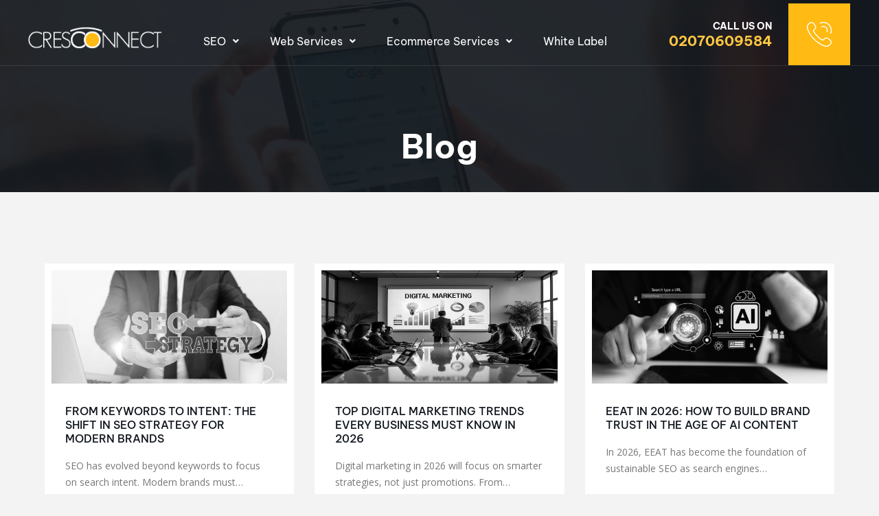

--- FILE ---
content_type: text/html; charset=UTF-8
request_url: https://www.cresconnect.co.uk/blog
body_size: 25630
content:
<!DOCTYPE html>
<html dir="ltr" lang="en-GB" prefix="og: https://ogp.me/ns#">
<head>
	<meta charset="UTF-8" />
	<meta name="viewport" content="width=device-width, initial-scale=1" />
	<link rel="profile" href="https://gmpg.org/xfn/11" />
	<link rel="pingback" href="https://www.cresconnect.co.uk/xmlrpc.php" />
	<title>Blog - Cresconnect</title>

		<!-- All in One SEO 4.5.5 - aioseo.com -->
		<meta name="description" content="Topic clusters and SEO Everything you need to know in 2025 In today&#039;s rapidly evolving digital landscape, the role of SEO professionals is more crucial than ever. Staying ahead of search trends is a significant challenge for all businesses, necessitating the continuous optimization and refinement of SEO strategies. As we move towards the future, it&#039;s" />
		<meta name="robots" content="max-image-preview:large" />
		<link rel="canonical" href="https://www.cresconnect.co.uk/blog/" />
		<meta name="generator" content="All in One SEO (AIOSEO) 4.5.5" />
		<meta property="og:locale" content="en_GB" />
		<meta property="og:site_name" content="Cresconnect -" />
		<meta property="og:type" content="article" />
		<meta property="og:title" content="Blog - Cresconnect" />
		<meta property="og:description" content="Topic clusters and SEO Everything you need to know in 2025 In today&#039;s rapidly evolving digital landscape, the role of SEO professionals is more crucial than ever. Staying ahead of search trends is a significant challenge for all businesses, necessitating the continuous optimization and refinement of SEO strategies. As we move towards the future, it&#039;s" />
		<meta property="og:url" content="https://www.cresconnect.co.uk/blog/" />
		<meta property="article:published_time" content="2022-11-02T04:43:31+00:00" />
		<meta property="article:modified_time" content="2025-01-15T12:56:30+00:00" />
		<meta name="twitter:card" content="summary_large_image" />
		<meta name="twitter:title" content="Blog - Cresconnect" />
		<meta name="twitter:description" content="Topic clusters and SEO Everything you need to know in 2025 In today&#039;s rapidly evolving digital landscape, the role of SEO professionals is more crucial than ever. Staying ahead of search trends is a significant challenge for all businesses, necessitating the continuous optimization and refinement of SEO strategies. As we move towards the future, it&#039;s" />
		<script type="application/ld+json" class="aioseo-schema">
			{"@context":"https:\/\/schema.org","@graph":[{"@type":"BreadcrumbList","@id":"https:\/\/www.cresconnect.co.uk\/blog\/#breadcrumblist","itemListElement":[{"@type":"ListItem","@id":"https:\/\/www.cresconnect.co.uk\/#listItem","position":1,"name":"Home","item":"https:\/\/www.cresconnect.co.uk\/","nextItem":"https:\/\/www.cresconnect.co.uk\/blog\/#listItem"},{"@type":"ListItem","@id":"https:\/\/www.cresconnect.co.uk\/blog\/#listItem","position":2,"name":"Blog","previousItem":"https:\/\/www.cresconnect.co.uk\/#listItem"}]},{"@type":"Organization","@id":"https:\/\/www.cresconnect.co.uk\/#organization","name":"cress","url":"https:\/\/www.cresconnect.co.uk\/"},{"@type":"WebPage","@id":"https:\/\/www.cresconnect.co.uk\/blog\/#webpage","url":"https:\/\/www.cresconnect.co.uk\/blog\/","name":"Blog - Cresconnect","description":"Topic clusters and SEO Everything you need to know in 2025 In today's rapidly evolving digital landscape, the role of SEO professionals is more crucial than ever. Staying ahead of search trends is a significant challenge for all businesses, necessitating the continuous optimization and refinement of SEO strategies. As we move towards the future, it's","inLanguage":"en-GB","isPartOf":{"@id":"https:\/\/www.cresconnect.co.uk\/#website"},"breadcrumb":{"@id":"https:\/\/www.cresconnect.co.uk\/blog\/#breadcrumblist"},"datePublished":"2022-11-02T04:43:31+00:00","dateModified":"2025-01-15T12:56:30+00:00"},{"@type":"WebSite","@id":"https:\/\/www.cresconnect.co.uk\/#website","url":"https:\/\/www.cresconnect.co.uk\/","name":"cress","inLanguage":"en-GB","publisher":{"@id":"https:\/\/www.cresconnect.co.uk\/#organization"}}]}
		</script>
		<!-- All in One SEO -->

<link rel='dns-prefetch' href='//www.google.com' />
<link rel='dns-prefetch' href='//fonts.googleapis.com' />
<link href='https://fonts.gstatic.com' crossorigin rel='preconnect' />
<link rel="alternate" type="application/rss+xml" title="Cresconnect &raquo; Feed" href="https://www.cresconnect.co.uk/feed/" />
<link rel="alternate" type="application/rss+xml" title="Cresconnect &raquo; Comments Feed" href="https://www.cresconnect.co.uk/comments/feed/" />
<link rel="alternate" title="oEmbed (JSON)" type="application/json+oembed" href="https://www.cresconnect.co.uk/wp-json/oembed/1.0/embed?url=https%3A%2F%2Fwww.cresconnect.co.uk%2Fblog%2F" />
<link rel="alternate" title="oEmbed (XML)" type="text/xml+oembed" href="https://www.cresconnect.co.uk/wp-json/oembed/1.0/embed?url=https%3A%2F%2Fwww.cresconnect.co.uk%2Fblog%2F&#038;format=xml" />
<style id='wp-img-auto-sizes-contain-inline-css' type='text/css'>
img:is([sizes=auto i],[sizes^="auto," i]){contain-intrinsic-size:3000px 1500px}
/*# sourceURL=wp-img-auto-sizes-contain-inline-css */
</style>
<link rel='stylesheet' id='elementor-frontend-css' href='https://www.cresconnect.co.uk/wp-content/plugins/elementor/assets/css/frontend-lite.min.css?ver=3.19.0' type='text/css' media='all' />
<link rel='stylesheet' id='elementor-post-14378-css' href='https://www.cresconnect.co.uk/wp-content/uploads/elementor/css/post-14378.css?ver=1713715647' type='text/css' media='all' />
<link rel='stylesheet' id='hfe-widgets-style-css' href='https://www.cresconnect.co.uk/wp-content/plugins/header-footer-elementor/inc/widgets-css/frontend.css?ver=1.6.24' type='text/css' media='all' />
<link rel='stylesheet' id='elementor-font-awesome-css' href='https://www.cresconnect.co.uk/wp-content/plugins/elementor/assets/lib/font-awesome/css/all.min.css?ver=6.9' type='text/css' media='all' />
<link rel='stylesheet' id='elementor-font-awesome-regular-css' href='https://www.cresconnect.co.uk/wp-content/plugins/elementor/assets/lib/font-awesome/css/regular.min.css?ver=6.9' type='text/css' media='all' />
<link rel='stylesheet' id='owl-carousel-css' href='https://www.cresconnect.co.uk/wp-content/plugins/themesflat-addons/assets/css/owl.carousel.css?ver=6.9' type='text/css' media='all' />
<link rel='stylesheet' id='textanimation-css' href='https://www.cresconnect.co.uk/wp-content/plugins/themesflat-addons/assets/css/textanimation.css?ver=6.9' type='text/css' media='all' />
<link rel='stylesheet' id='odometer-css' href='https://www.cresconnect.co.uk/wp-content/plugins/themesflat-addons/assets/css/odometer.css?ver=6.9' type='text/css' media='all' />
<link rel='stylesheet' id='bootstrap-css' href='https://www.cresconnect.co.uk/wp-content/themes/hamela/css/bootstrap.css?ver=1' type='text/css' media='all' />
<style id='classic-theme-styles-inline-css' type='text/css'>
/*! This file is auto-generated */
.wp-block-button__link{color:#fff;background-color:#32373c;border-radius:9999px;box-shadow:none;text-decoration:none;padding:calc(.667em + 2px) calc(1.333em + 2px);font-size:1.125em}.wp-block-file__button{background:#32373c;color:#fff;text-decoration:none}
/*# sourceURL=/wp-includes/css/classic-themes.min.css */
</style>
<link rel='stylesheet' id='contact-form-7-css' href='https://www.cresconnect.co.uk/wp-content/plugins/contact-form-7/includes/css/styles.css?ver=5.8.6' type='text/css' media='all' />
<style id='contact-form-7-inline-css' type='text/css'>
.wpcf7 .wpcf7-recaptcha iframe {margin-bottom: 0;}.wpcf7 .wpcf7-recaptcha[data-align="center"] > div {margin: 0 auto;}.wpcf7 .wpcf7-recaptcha[data-align="right"] > div {margin: 0 0 0 auto;}
/*# sourceURL=contact-form-7-inline-css */
</style>
<link rel='stylesheet' id='pafe-extension-style-free-css' href='https://www.cresconnect.co.uk/wp-content/plugins/piotnet-addons-for-elementor/assets/css/minify/extension.min.css?ver=2.4.25' type='text/css' media='all' />
<link rel='stylesheet' id='wp-post-comment-rating-css' href='https://www.cresconnect.co.uk/wp-content/plugins/themesflat/wp-post-comment-rating/public/css/wp-post-comment-rating-public.css?ver=2.4' type='text/css' media='all' />
<link rel='stylesheet' id='hfe-style-css' href='https://www.cresconnect.co.uk/wp-content/plugins/header-footer-elementor/assets/css/header-footer-elementor.css?ver=1.6.24' type='text/css' media='all' />
<link rel='stylesheet' id='elementor-icons-css' href='https://www.cresconnect.co.uk/wp-content/plugins/elementor/assets/lib/eicons/css/elementor-icons.min.css?ver=5.27.0' type='text/css' media='all' />
<style id='elementor-icons-inline-css' type='text/css'>

		.elementor-add-new-section .elementor-add-templately-promo-button{
            background-color: #5d4fff;
            background-image: url(https://www.cresconnect.co.uk/wp-content/plugins/essential-addons-for-elementor-lite/assets/admin/images/templately/logo-icon.svg);
            background-repeat: no-repeat;
            background-position: center center;
            position: relative;
        }
        
		.elementor-add-new-section .elementor-add-templately-promo-button > i{
            height: 12px;
        }
        
        body .elementor-add-new-section .elementor-add-section-area-button {
            margin-left: 0;
        }

		.elementor-add-new-section .elementor-add-templately-promo-button{
            background-color: #5d4fff;
            background-image: url(https://www.cresconnect.co.uk/wp-content/plugins/essential-addons-for-elementor-lite/assets/admin/images/templately/logo-icon.svg);
            background-repeat: no-repeat;
            background-position: center center;
            position: relative;
        }
        
		.elementor-add-new-section .elementor-add-templately-promo-button > i{
            height: 12px;
        }
        
        body .elementor-add-new-section .elementor-add-section-area-button {
            margin-left: 0;
        }
/*# sourceURL=elementor-icons-inline-css */
</style>
<link rel='stylesheet' id='swiper-css' href='https://www.cresconnect.co.uk/wp-content/plugins/elementor/assets/lib/swiper/v8/css/swiper.min.css?ver=8.4.5' type='text/css' media='all' />
<link rel='stylesheet' id='elementor-post-43-css' href='https://www.cresconnect.co.uk/wp-content/uploads/elementor/css/post-43.css?ver=1713715647' type='text/css' media='all' />
<link rel='stylesheet' id='elementor-post-8368-css' href='https://www.cresconnect.co.uk/wp-content/uploads/elementor/css/post-8368.css?ver=1736945796' type='text/css' media='all' />
<link rel='stylesheet' id='elementor-post-14541-css' href='https://www.cresconnect.co.uk/wp-content/uploads/elementor/css/post-14541.css?ver=1713715647' type='text/css' media='all' />
<link rel='stylesheet' id='hamela-child-style-css' href='https://www.cresconnect.co.uk/wp-content/themes/hamela/style.css?ver=6.9' type='text/css' media='all' />
<link rel='stylesheet' id='themesflat-theme-slug-fonts-css' href='https://fonts.googleapis.com/css?family=Open+Sans%3A300%2C400%2C500%2C600%2C700%2C900%2Cregular%7COswald%3A300%2C400%2C500%2C600%2C700%2C900%2C700%7COswald%3A500%7COpen+Sans%3A300%2C300i%2C400%2C400i%2C500%2C500i%2C600%2C600i%2C700%2C700i' type='text/css' media='all' />
<link rel='stylesheet' id='hamela-icon-css' href='https://www.cresconnect.co.uk/wp-content/themes/hamela/css/hamela-icon.css?ver=6.9' type='text/css' media='all' />
<link rel='stylesheet' id='hamela-digital-icon-css' href='https://www.cresconnect.co.uk/wp-content/themes/hamela/css/hamela-digital-icon.css?ver=6.9' type='text/css' media='all' />
<link rel='stylesheet' id='themesflat-icomoon-css' href='https://www.cresconnect.co.uk/wp-content/themes/hamela/css/icomoon.css?ver=6.9' type='text/css' media='all' />
<link rel='stylesheet' id='icofont-css' href='https://www.cresconnect.co.uk/wp-content/themes/hamela/css/icofont.css?ver=6.9' type='text/css' media='all' />
<link rel='stylesheet' id='themesflat-main-css' href='https://www.cresconnect.co.uk/wp-content/themes/hamela/css/main.css?ver=6.9' type='text/css' media='all' />
<link rel='stylesheet' id='themesflat-animated-css' href='https://www.cresconnect.co.uk/wp-content/themes/hamela/css/tf-animated.css?ver=6.9' type='text/css' media='all' />
<link rel='stylesheet' id='themesflat-inline-css-css' href='https://www.cresconnect.co.uk/wp-content/themes/hamela/css/inline-css.css?ver=6.9' type='text/css' media='all' />
<style id='themesflat-inline-css-inline-css' type='text/css'>
#header #logo{}
.page-title{padding-top:222px; padding-bottom:188px; }
#header #logo a { max-width:121px;}
.page-title .overlay { background:rgba(32,59,72,0);}
.page-title {background-image: url(https://www.cresconnect.co.uk/wp-content/uploads/2023/03/bg-image-about001-2.jpg);}
.page-title {background-size: contain;}

/*# sourceURL=themesflat-inline-css-inline-css */
</style>
<link rel='stylesheet' id='font-awesome-css' href='https://www.cresconnect.co.uk/wp-content/plugins/elementor/assets/lib/font-awesome/css/font-awesome.min.css?ver=4.7.0' type='text/css' media='all' />
<link rel='stylesheet' id='nice-select-css' href='https://www.cresconnect.co.uk/wp-content/themes/hamela/css/nice-select.css?ver=6.9' type='text/css' media='all' />
<link rel='stylesheet' id='elementor-icons-ekiticons-css' href='https://www.cresconnect.co.uk/wp-content/plugins/elementskit-lite/modules/elementskit-icon-pack/assets/css/ekiticons.css?ver=3.0.4' type='text/css' media='all' />
<link rel='stylesheet' id='eael-general-css' href='https://www.cresconnect.co.uk/wp-content/plugins/essential-addons-for-elementor-lite/assets/front-end/css/view/general.min.css?ver=5.9.8' type='text/css' media='all' />
<link rel='stylesheet' id='eael-14592-css' href='https://www.cresconnect.co.uk/wp-content/uploads/essential-addons-elementor/eael-14592.css?ver=1736945790' type='text/css' media='all' />
<link rel='stylesheet' id='elementor-post-14592-css' href='https://www.cresconnect.co.uk/wp-content/uploads/elementor/css/post-14592.css?ver=1713715647' type='text/css' media='all' />
<link rel='stylesheet' id='popup-maker-site-css' href='https://www.cresconnect.co.uk/wp-content/plugins/popup-maker/assets/css/pum-site.min.css?ver=1.18.2' type='text/css' media='all' />
<style id='popup-maker-site-inline-css' type='text/css'>
/* Popup Google Fonts */
@import url('//fonts.googleapis.com/css?family=Montserrat:100');

/* Popup Theme 14582: Cutting Edge */
.pum-theme-14582, .pum-theme-cutting-edge { background-color: rgba( 0, 0, 0, 0.50 ) } 
.pum-theme-14582 .pum-container, .pum-theme-cutting-edge .pum-container { padding: 18px; border-radius: 0px; border: 1px none #000000; box-shadow: 0px 10px 25px 0px rgba( 2, 2, 2, 0.50 ); background-color: rgba( 30, 115, 190, 1.00 ) } 
.pum-theme-14582 .pum-title, .pum-theme-cutting-edge .pum-title { color: #ffffff; text-align: left; text-shadow: 0px 0px 0px rgba( 2, 2, 2, 0.23 ); font-family: Sans-Serif; font-weight: 100; font-size: 26px; line-height: 28px } 
.pum-theme-14582 .pum-content, .pum-theme-cutting-edge .pum-content { color: #ffffff; font-family: inherit; font-weight: 100 } 
.pum-theme-14582 .pum-content + .pum-close, .pum-theme-cutting-edge .pum-content + .pum-close { position: absolute; height: 24px; width: 24px; left: auto; right: 0px; bottom: auto; top: 0px; padding: 0px; color: #1e73be; font-family: Times New Roman; font-weight: 100; font-size: 32px; line-height: 24px; border: 1px none #ffffff; border-radius: 0px; box-shadow: -1px 1px 1px 0px rgba( 2, 2, 2, 0.10 ); text-shadow: -1px 1px 1px rgba( 0, 0, 0, 0.10 ); background-color: rgba( 238, 238, 34, 1.00 ) } 

/* Popup Theme 14583: Framed Border */
.pum-theme-14583, .pum-theme-framed-border { background-color: rgba( 255, 255, 255, 0.50 ) } 
.pum-theme-14583 .pum-container, .pum-theme-framed-border .pum-container { padding: 18px; border-radius: 0px; border: 20px outset #dd3333; box-shadow: 1px 1px 3px 0px rgba( 2, 2, 2, 0.97 ) inset; background-color: rgba( 255, 251, 239, 1.00 ) } 
.pum-theme-14583 .pum-title, .pum-theme-framed-border .pum-title { color: #000000; text-align: left; text-shadow: 0px 0px 0px rgba( 2, 2, 2, 0.23 ); font-family: inherit; font-weight: 100; font-size: 32px; line-height: 36px } 
.pum-theme-14583 .pum-content, .pum-theme-framed-border .pum-content { color: #2d2d2d; font-family: inherit; font-weight: 100 } 
.pum-theme-14583 .pum-content + .pum-close, .pum-theme-framed-border .pum-content + .pum-close { position: absolute; height: 20px; width: 20px; left: auto; right: -20px; bottom: auto; top: -20px; padding: 0px; color: #ffffff; font-family: Tahoma; font-weight: 700; font-size: 16px; line-height: 18px; border: 1px none #ffffff; border-radius: 0px; box-shadow: 0px 0px 0px 0px rgba( 2, 2, 2, 0.23 ); text-shadow: 0px 0px 0px rgba( 0, 0, 0, 0.23 ); background-color: rgba( 0, 0, 0, 0.55 ) } 

/* Popup Theme 14584: Floating Bar - Soft Blue */
.pum-theme-14584, .pum-theme-floating-bar { background-color: rgba( 255, 255, 255, 0.00 ) } 
.pum-theme-14584 .pum-container, .pum-theme-floating-bar .pum-container { padding: 8px; border-radius: 0px; border: 1px none #000000; box-shadow: 1px 1px 3px 0px rgba( 2, 2, 2, 0.23 ); background-color: rgba( 238, 246, 252, 1.00 ) } 
.pum-theme-14584 .pum-title, .pum-theme-floating-bar .pum-title { color: #505050; text-align: left; text-shadow: 0px 0px 0px rgba( 2, 2, 2, 0.23 ); font-family: inherit; font-weight: 400; font-size: 32px; line-height: 36px } 
.pum-theme-14584 .pum-content, .pum-theme-floating-bar .pum-content { color: #505050; font-family: inherit; font-weight: 400 } 
.pum-theme-14584 .pum-content + .pum-close, .pum-theme-floating-bar .pum-content + .pum-close { position: absolute; height: 18px; width: 18px; left: auto; right: 5px; bottom: auto; top: 50%; padding: 0px; color: #505050; font-family: Sans-Serif; font-weight: 700; font-size: 15px; line-height: 18px; border: 1px solid #505050; border-radius: 15px; box-shadow: 0px 0px 0px 0px rgba( 2, 2, 2, 0.00 ); text-shadow: 0px 0px 0px rgba( 0, 0, 0, 0.00 ); background-color: rgba( 255, 255, 255, 0.00 ); transform: translate(0, -50%) } 

/* Popup Theme 14585: Content Only - For use with page builders or block editor */
.pum-theme-14585, .pum-theme-content-only { background-color: rgba( 0, 0, 0, 0.70 ) } 
.pum-theme-14585 .pum-container, .pum-theme-content-only .pum-container { padding: 0px; border-radius: 0px; border: 1px none #000000; box-shadow: 0px 0px 0px 0px rgba( 2, 2, 2, 0.00 ) } 
.pum-theme-14585 .pum-title, .pum-theme-content-only .pum-title { color: #000000; text-align: left; text-shadow: 0px 0px 0px rgba( 2, 2, 2, 0.23 ); font-family: inherit; font-weight: 400; font-size: 32px; line-height: 36px } 
.pum-theme-14585 .pum-content, .pum-theme-content-only .pum-content { color: #8c8c8c; font-family: inherit; font-weight: 400 } 
.pum-theme-14585 .pum-content + .pum-close, .pum-theme-content-only .pum-content + .pum-close { position: absolute; height: 18px; width: 18px; left: auto; right: 7px; bottom: auto; top: 7px; padding: 0px; color: #000000; font-family: inherit; font-weight: 700; font-size: 20px; line-height: 20px; border: 1px none #ffffff; border-radius: 15px; box-shadow: 0px 0px 0px 0px rgba( 2, 2, 2, 0.00 ); text-shadow: 0px 0px 0px rgba( 0, 0, 0, 0.00 ); background-color: rgba( 255, 255, 255, 0.00 ) } 

/* Popup Theme 14578: Default Theme */
.pum-theme-14578, .pum-theme-default-theme { background-color: rgba( 255, 255, 255, 1.00 ) } 
.pum-theme-14578 .pum-container, .pum-theme-default-theme .pum-container { padding: 18px; border-radius: 0px; border: 1px none #000000; box-shadow: 1px 1px 3px 0px rgba( 2, 2, 2, 0.23 ); background-color: rgba( 249, 249, 249, 1.00 ) } 
.pum-theme-14578 .pum-title, .pum-theme-default-theme .pum-title { color: #000000; text-align: left; text-shadow: 0px 0px 0px rgba( 2, 2, 2, 0.23 ); font-family: inherit; font-weight: 400; font-size: 32px; font-style: normal; line-height: 36px } 
.pum-theme-14578 .pum-content, .pum-theme-default-theme .pum-content { color: #8c8c8c; font-family: inherit; font-weight: 400; font-style: inherit } 
.pum-theme-14578 .pum-content + .pum-close, .pum-theme-default-theme .pum-content + .pum-close { position: absolute; height: auto; width: auto; left: auto; right: 0px; bottom: auto; top: 0px; padding: 8px; color: #ffffff; font-family: inherit; font-weight: 400; font-size: 12px; font-style: inherit; line-height: 36px; border: 1px none #ffffff; border-radius: 0px; box-shadow: 1px 1px 3px 0px rgba( 2, 2, 2, 0.23 ); text-shadow: 0px 0px 0px rgba( 0, 0, 0, 0.23 ); background-color: rgba( 0, 183, 205, 1.00 ) } 

/* Popup Theme 14579: Light Box */
.pum-theme-14579, .pum-theme-lightbox { background-color: rgba( 0, 0, 0, 0.60 ) } 
.pum-theme-14579 .pum-container, .pum-theme-lightbox .pum-container { padding: 18px; border-radius: 3px; border: 8px solid #000000; box-shadow: 0px 0px 30px 0px rgba( 2, 2, 2, 1.00 ); background-color: rgba( 255, 255, 255, 1.00 ) } 
.pum-theme-14579 .pum-title, .pum-theme-lightbox .pum-title { color: #000000; text-align: left; text-shadow: 0px 0px 0px rgba( 2, 2, 2, 0.23 ); font-family: inherit; font-weight: 100; font-size: 32px; line-height: 36px } 
.pum-theme-14579 .pum-content, .pum-theme-lightbox .pum-content { color: #000000; font-family: inherit; font-weight: 100 } 
.pum-theme-14579 .pum-content + .pum-close, .pum-theme-lightbox .pum-content + .pum-close { position: absolute; height: 26px; width: 26px; left: auto; right: -13px; bottom: auto; top: -13px; padding: 0px; color: #ffffff; font-family: Arial; font-weight: 100; font-size: 24px; line-height: 24px; border: 2px solid #ffffff; border-radius: 26px; box-shadow: 0px 0px 15px 1px rgba( 2, 2, 2, 0.75 ); text-shadow: 0px 0px 0px rgba( 0, 0, 0, 0.23 ); background-color: rgba( 0, 0, 0, 1.00 ) } 

/* Popup Theme 14580: Enterprise Blue */
.pum-theme-14580, .pum-theme-enterprise-blue { background-color: rgba( 0, 0, 0, 0.70 ) } 
.pum-theme-14580 .pum-container, .pum-theme-enterprise-blue .pum-container { padding: 28px; border-radius: 5px; border: 1px none #000000; box-shadow: 0px 10px 25px 4px rgba( 2, 2, 2, 0.50 ); background-color: rgba( 255, 255, 255, 1.00 ) } 
.pum-theme-14580 .pum-title, .pum-theme-enterprise-blue .pum-title { color: #315b7c; text-align: left; text-shadow: 0px 0px 0px rgba( 2, 2, 2, 0.23 ); font-family: inherit; font-weight: 100; font-size: 34px; line-height: 36px } 
.pum-theme-14580 .pum-content, .pum-theme-enterprise-blue .pum-content { color: #2d2d2d; font-family: inherit; font-weight: 100 } 
.pum-theme-14580 .pum-content + .pum-close, .pum-theme-enterprise-blue .pum-content + .pum-close { position: absolute; height: 28px; width: 28px; left: auto; right: 8px; bottom: auto; top: 8px; padding: 4px; color: #ffffff; font-family: Times New Roman; font-weight: 100; font-size: 20px; line-height: 20px; border: 1px none #ffffff; border-radius: 42px; box-shadow: 0px 0px 0px 0px rgba( 2, 2, 2, 0.23 ); text-shadow: 0px 0px 0px rgba( 0, 0, 0, 0.23 ); background-color: rgba( 49, 91, 124, 1.00 ) } 

/* Popup Theme 14581: Hello Box */
.pum-theme-14581, .pum-theme-hello-box { background-color: rgba( 0, 0, 0, 0.75 ) } 
.pum-theme-14581 .pum-container, .pum-theme-hello-box .pum-container { padding: 30px; border-radius: 80px; border: 14px solid #81d742; box-shadow: 0px 0px 0px 0px rgba( 2, 2, 2, 0.00 ); background-color: rgba( 255, 255, 255, 1.00 ) } 
.pum-theme-14581 .pum-title, .pum-theme-hello-box .pum-title { color: #2d2d2d; text-align: left; text-shadow: 0px 0px 0px rgba( 2, 2, 2, 0.23 ); font-family: Montserrat; font-weight: 100; font-size: 32px; line-height: 36px } 
.pum-theme-14581 .pum-content, .pum-theme-hello-box .pum-content { color: #2d2d2d; font-family: inherit; font-weight: 100 } 
.pum-theme-14581 .pum-content + .pum-close, .pum-theme-hello-box .pum-content + .pum-close { position: absolute; height: auto; width: auto; left: auto; right: -30px; bottom: auto; top: -30px; padding: 0px; color: #2d2d2d; font-family: Times New Roman; font-weight: 100; font-size: 32px; line-height: 28px; border: 1px none #ffffff; border-radius: 28px; box-shadow: 0px 0px 0px 0px rgba( 2, 2, 2, 0.23 ); text-shadow: 0px 0px 0px rgba( 0, 0, 0, 0.23 ); background-color: rgba( 255, 255, 255, 1.00 ) } 


/*# sourceURL=popup-maker-site-inline-css */
</style>
<link rel='stylesheet' id='ekit-widget-styles-css' href='https://www.cresconnect.co.uk/wp-content/plugins/elementskit-lite/widgets/init/assets/css/widget-styles.css?ver=3.0.4' type='text/css' media='all' />
<link rel='stylesheet' id='ekit-responsive-css' href='https://www.cresconnect.co.uk/wp-content/plugins/elementskit-lite/widgets/init/assets/css/responsive.css?ver=3.0.4' type='text/css' media='all' />
<link rel='stylesheet' id='iziModal-css' href='https://www.cresconnect.co.uk/wp-content/plugins/themesflat/assets/css/iziModal.css?ver=1' type='text/css' media='all' />
<link rel='stylesheet' id='google-fonts-1-css' href='https://fonts.googleapis.com/css?family=Be+Vietnam+Pro%3A100%2C100italic%2C200%2C200italic%2C300%2C300italic%2C400%2C400italic%2C500%2C500italic%2C600%2C600italic%2C700%2C700italic%2C800%2C800italic%2C900%2C900italic%7COswald%3A100%2C100italic%2C200%2C200italic%2C300%2C300italic%2C400%2C400italic%2C500%2C500italic%2C600%2C600italic%2C700%2C700italic%2C800%2C800italic%2C900%2C900italic%7COpen+Sans%3A100%2C100italic%2C200%2C200italic%2C300%2C300italic%2C400%2C400italic%2C500%2C500italic%2C600%2C600italic%2C700%2C700italic%2C800%2C800italic%2C900%2C900italic&#038;display=swap&#038;ver=6.9' type='text/css' media='all' />
<link rel='stylesheet' id='elementor-icons-shared-0-css' href='https://www.cresconnect.co.uk/wp-content/plugins/elementor/assets/lib/font-awesome/css/fontawesome.min.css?ver=5.15.3' type='text/css' media='all' />
<link rel='stylesheet' id='elementor-icons-fa-brands-css' href='https://www.cresconnect.co.uk/wp-content/plugins/elementor/assets/lib/font-awesome/css/brands.min.css?ver=5.15.3' type='text/css' media='all' />
<link rel='stylesheet' id='elementor-icons-fa-solid-css' href='https://www.cresconnect.co.uk/wp-content/plugins/elementor/assets/lib/font-awesome/css/solid.min.css?ver=5.15.3' type='text/css' media='all' />
<link rel='stylesheet' id='elementor-icons-fa-regular-css' href='https://www.cresconnect.co.uk/wp-content/plugins/elementor/assets/lib/font-awesome/css/regular.min.css?ver=5.15.3' type='text/css' media='all' />
<link rel="preconnect" href="https://fonts.gstatic.com/" crossorigin><script type="text/javascript" src="https://www.cresconnect.co.uk/wp-includes/js/jquery/jquery.min.js?ver=3.7.1" id="jquery-core-js"></script>
<script type="text/javascript" src="https://www.cresconnect.co.uk/wp-includes/js/jquery/jquery-migrate.min.js?ver=3.4.1" id="jquery-migrate-js"></script>
<script type="text/javascript" src="https://www.cresconnect.co.uk/wp-content/plugins/piotnet-addons-for-elementor/assets/js/minify/extension.min.js?ver=2.4.25" id="pafe-extension-free-js"></script>
<script type="text/javascript" src="https://www.cresconnect.co.uk/wp-content/plugins/themesflat/wp-post-comment-rating/public/js/wp-post-comment-rating-public.js?ver=2.4" id="wp-post-comment-rating-js"></script>
<link rel="https://api.w.org/" href="https://www.cresconnect.co.uk/wp-json/" /><link rel="alternate" title="JSON" type="application/json" href="https://www.cresconnect.co.uk/wp-json/wp/v2/pages/8368" /><link rel="EditURI" type="application/rsd+xml" title="RSD" href="https://www.cresconnect.co.uk/xmlrpc.php?rsd" />
<meta name="generator" content="WordPress 6.9" />
<link rel='shortlink' href='https://www.cresconnect.co.uk/?p=8368' />
<!-- HFCM by 99 Robots - Snippet # 1: GTM Head Code -->
<!-- Google Tag Manager -->
<script>(function(w,d,s,l,i){w[l]=w[l]||[];w[l].push({'gtm.start':
new Date().getTime(),event:'gtm.js'});var f=d.getElementsByTagName(s)[0],
j=d.createElement(s),dl=l!='dataLayer'?'&l='+l:'';j.async=true;j.src=
'https://www.googletagmanager.com/gtm.js?id='+i+dl;f.parentNode.insertBefore(j,f);
})(window,document,'script','dataLayer','GTM-PGDZBDD');</script>
<!-- End Google Tag Manager -->
<meta name="google-site-verification" content="Uypxoha3dIaA71Kj45d2ZWJwQczY4PWcmCeDyvQMei4" />
<!-- /end HFCM by 99 Robots -->
<!-- HFCM by 99 Robots - Snippet # 2: GTM Body Code -->
<!-- Google Tag Manager (noscript) -->
<noscript><iframe src="https://www.googletagmanager.com/ns.html?id=GTM-PGDZBDD"
height="0" width="0" style="display:none;visibility:hidden"></iframe></noscript>
<!-- End Google Tag Manager (noscript) -->
<!-- /end HFCM by 99 Robots -->
<!-- Meta Pixel Code -->
<script>
!function(f,b,e,v,n,t,s)
{if(f.fbq)return;n=f.fbq=function(){n.callMethod?
n.callMethod.apply(n,arguments):n.queue.push(arguments)};
if(!f._fbq)f._fbq=n;n.push=n;n.loaded=!0;n.version='2.0';
n.queue=[];t=b.createElement(e);t.async=!0;
t.src=v;s=b.getElementsByTagName(e)[0];
s.parentNode.insertBefore(t,s)}(window, document,'script',
'https://connect.facebook.net/en_US/fbevents.js');
fbq('init', '159733777049328');
fbq('track', 'PageView');
</script>
<noscript><img height="1" width="1" style="display:none"
src="https://www.facebook.com/tr?id=159733777049328&ev=PageView&noscript=1"
/></noscript>
<!-- End Meta Pixel Code -->        <style type="text/css">

            
            .comment-form-comment, .comment-notes {
                clear: both;
            }

            .wppcr_rating {
                float: left;
                display: initial;
            }

            /* :not(:checked) is a filter, so that browsers that don’t support :checked don’t
               follow these rules. Every browser that supports :checked also supports :not(), so
               it doesn’t make the test unnecessarily selective */
            .wppcr_rating:not(:checked) > input {
                position: absolute;
                /*top:-9999px;*/
                clip: rect(0, 0, 0, 0);
            }

            .wppcr_rating:not(:checked) > label {
                float: right;
                width: 1.1em;
                padding: 0;
                overflow: hidden;
                white-space: nowrap;
                cursor: pointer;
                font-size: 22px;
                line-height: 1.2;
                color: #ddd !important;
                text-shadow: 1px 1px #bbb, 1px 1px #666, .1em .1em .2em rgba(0, 0, 0, .2);
            }

            .wppcr_rating:not(:checked) > label:before {
                content: '★ ';
            }

            .wppcr_rating > input:checked ~ label {
                color: #ea0 !important;
                text-shadow: 1px 1px #bbb, 1px 1px #666, .1em .1em .2em rgba(0, 0, 0, .5);
            }

            .wppcr_rating:not(:checked) > label:hover,
            .wppcr_rating:not(:checked) > label:hover ~ label {
                color: #ffd700 !important;
                text-shadow: 1px 1px #bbb, 1px 1px #666, .1em .1em .2em rgba(0, 0, 0, .5);
            }

            .wppcr_rating > input:checked + label:hover,
            .wppcr_rating > input:checked + label:hover ~ label,
            .wppcr_rating > input:checked ~ label:hover,
            .wppcr_rating > input:checked ~ label:hover ~ label,
            .wppcr_rating > label:hover ~ input:checked ~ label {
                color: #ea0 !important;
                text-shadow: 1px 1px goldenrod, 1px 1px #B57340, .1em .1em .2em rgba(0, 0, 0, .5);
            }

            .wppcr_rating > label:active {
                position: relative;
                top: 2px;
                left: 2px;
            }

            p.logged-in-as {
                clear: both;
            }

            span.wpcr_author_stars, span.wpcr_author_stars span {
                display: block;
                background: url(https://www.cresconnect.co.uk/wp-content/plugins/themesflat/wp-post-comment-rating/public/images/stars.png) 0 -16px repeat-x;
                width: 80px;
                height: 16px;
            }

            span.wpcr_author_stars span {
                background-position: 0 0;
            }

            span.wpcr_averageStars, span.wpcr_averageStars span {
                display: block;
                background: url(https://www.cresconnect.co.uk/wp-content/plugins/themesflat/wp-post-comment-rating/public/images/stars.png) 0 -16px repeat-x;
                width: 80px;
                height: 16px;
            }

            span.wpcr_averageStars span {
                background-position: 0 0;
            }

            /*for tooltip*/
            .wpcr_tooltip, .wpcr_inline {
                display: inline;
                position: relative;
                width: auto;
                float: left;
                font-size: 12px;
            }

            a.wpcr_tooltip span.wpcr_stars, .wpcr_inline span.wpcr_stars {
                float: left;
                font-size: 14px;
            }

            a.wpcr_tooltip span.wpcr_averageStars, a.wpcr_inline span.wpcr_averageStars {
                float: left;
                margin: 2px 5px 0px 5px;
            }

            .wpcr_tooltip:hover:after {
                background-color: rgba(0,0,0,.8);
                border-radius: 5px;
                bottom: 26px;
                color: #fff;
                content: attr(title);
                left: 20%;
                padding: 5px 10px;
                position: absolute;
                z-index: 98;
                width: 205px;
                border-radius: 7px;
                font-size: 13px;
            }

            .wpcr_tooltip:hover:before {
                border: solid;
                border-color: rgba(0,0,0,.8) transparent;
                border-width: 6px 6px 0 6px;
                bottom: 20px;
                content: "";
                left: 50%;
                position: absolute;
                z-index: 99;
            }

            .wpcr_aggregate {
                float: left;
                display: inline-block;
                width: auto;
                line-height: 20px;
            }

            #hide-stars {
                display: none;
            }

            #review_form .wppcr_rating {
                display: none;
            }

            #reviews .wpcr_author_stars {
                display: none;
            }

            .col-2 .aggr_options {
                margin-bottom: 5px;
                display: inline-block;
            }

            .wpcr_floating_links {
                position: fixed;
                left: auto;
                right: 0;
                top: 40%;
                z-index: 99999;
                max-width: 3.2%;
                width: 3.2% !important;
            }

            .wpcr_floating_links ul {
                list-style: none;
                margin: 0px;
                padding: 0;
            }

            .wpcr_floating_links li {
                padding: 5px 12px;
                background-color: #fff;
                box-shadow: 1px 1px 2px 2px #ccc;
                text-align: center;
                margin: 0 !important;
            }

        </style>
        <meta name="generator" content="Elementor 3.19.0; features: e_optimized_assets_loading, e_optimized_css_loading, additional_custom_breakpoints, block_editor_assets_optimize, e_image_loading_optimization; settings: css_print_method-external, google_font-enabled, font_display-swap">
<meta name="generator" content="Powered by Slider Revolution 6.6.11 - responsive, Mobile-Friendly Slider Plugin for WordPress with comfortable drag and drop interface." />
<link rel="icon" href="https://www.cresconnect.co.uk/wp-content/uploads/2023/03/cropped-cropped-favicon-32x32.png" sizes="32x32" />
<link rel="icon" href="https://www.cresconnect.co.uk/wp-content/uploads/2023/03/cropped-cropped-favicon-192x192.png" sizes="192x192" />
<link rel="apple-touch-icon" href="https://www.cresconnect.co.uk/wp-content/uploads/2023/03/cropped-cropped-favicon-180x180.png" />
<meta name="msapplication-TileImage" content="https://www.cresconnect.co.uk/wp-content/uploads/2023/03/cropped-cropped-favicon-270x270.png" />
<script>function setREVStartSize(e){
			//window.requestAnimationFrame(function() {
				window.RSIW = window.RSIW===undefined ? window.innerWidth : window.RSIW;
				window.RSIH = window.RSIH===undefined ? window.innerHeight : window.RSIH;
				try {
					var pw = document.getElementById(e.c).parentNode.offsetWidth,
						newh;
					pw = pw===0 || isNaN(pw) || (e.l=="fullwidth" || e.layout=="fullwidth") ? window.RSIW : pw;
					e.tabw = e.tabw===undefined ? 0 : parseInt(e.tabw);
					e.thumbw = e.thumbw===undefined ? 0 : parseInt(e.thumbw);
					e.tabh = e.tabh===undefined ? 0 : parseInt(e.tabh);
					e.thumbh = e.thumbh===undefined ? 0 : parseInt(e.thumbh);
					e.tabhide = e.tabhide===undefined ? 0 : parseInt(e.tabhide);
					e.thumbhide = e.thumbhide===undefined ? 0 : parseInt(e.thumbhide);
					e.mh = e.mh===undefined || e.mh=="" || e.mh==="auto" ? 0 : parseInt(e.mh,0);
					if(e.layout==="fullscreen" || e.l==="fullscreen")
						newh = Math.max(e.mh,window.RSIH);
					else{
						e.gw = Array.isArray(e.gw) ? e.gw : [e.gw];
						for (var i in e.rl) if (e.gw[i]===undefined || e.gw[i]===0) e.gw[i] = e.gw[i-1];
						e.gh = e.el===undefined || e.el==="" || (Array.isArray(e.el) && e.el.length==0)? e.gh : e.el;
						e.gh = Array.isArray(e.gh) ? e.gh : [e.gh];
						for (var i in e.rl) if (e.gh[i]===undefined || e.gh[i]===0) e.gh[i] = e.gh[i-1];
											
						var nl = new Array(e.rl.length),
							ix = 0,
							sl;
						e.tabw = e.tabhide>=pw ? 0 : e.tabw;
						e.thumbw = e.thumbhide>=pw ? 0 : e.thumbw;
						e.tabh = e.tabhide>=pw ? 0 : e.tabh;
						e.thumbh = e.thumbhide>=pw ? 0 : e.thumbh;
						for (var i in e.rl) nl[i] = e.rl[i]<window.RSIW ? 0 : e.rl[i];
						sl = nl[0];
						for (var i in nl) if (sl>nl[i] && nl[i]>0) { sl = nl[i]; ix=i;}
						var m = pw>(e.gw[ix]+e.tabw+e.thumbw) ? 1 : (pw-(e.tabw+e.thumbw)) / (e.gw[ix]);
						newh =  (e.gh[ix] * m) + (e.tabh + e.thumbh);
					}
					var el = document.getElementById(e.c);
					if (el!==null && el) el.style.height = newh+"px";
					el = document.getElementById(e.c+"_wrapper");
					if (el!==null && el) {
						el.style.height = newh+"px";
						el.style.display = "block";
					}
				} catch(e){
					console.log("Failure at Presize of Slider:" + e)
				}
			//});
		  };</script>
		<style type="text/css" id="wp-custom-css">
			


.elementor-7666 .elementor-element.elementor-element-4c01c08d .tf-testimonial-carousel .item .name:before {
    background: #ffa800;
    display: none;
}



.wpcf7-not-valid-tip {
    color: #dc3232;
    font-size: 1em;
    font-weight: normal;
    text-align: left;
   
}

.wpforms-submit.submitWPP {
   width: 98%;
    background: #ffba13 !important;
    color: #000000 !important;
    font-weight: bold;
    margin-left: 10px;
    margin-right: 50px;
}
svg.wpforms-submit-spinner.replaced-svg {
    display: none;
}


@media (min-width: 768px){
	.wpforms-field-container .wpforms-field input {
    max-width: 100% !important;
    display: block;
}
.wpforms-field-container .wpforms-field {
    flex: 0 0 auto;
    width: 50%;
    padding: 10px;
}
.wpforms-field-container {
    display: flex;
    flex-wrap: wrap;
}
	.wpforms-field-container div#wpforms-16278-field_2-container {
    width: 100%;
}
	button#wpforms-submit-16278 {
    margin-left: 10px;
}
}

@media (max-width: 767px){
body.home .tfl-button .tfl-content-wrapper a {
    padding: 10px 10px 10px 10px !important;
    font-size: 10px !important;
    min-width: 60px !important;
}
i.fas.fa-plus {
    margin-left: -26px;
}

	.tfl-button .tfl-content-wrapper a span.text{
		margin-left: 11px !important;
	}
	
	.standard_design .blog-list .item .content-post, .standard_design .blog-grid .item .content-post {
    padding-bottom: 0px;
}



}

.has-detail .tfl-heading .tfl-title:before {
    content: '';
    position: absolute;
    z-index: -1;
    top: 0;
    right: -10px;
    width: 25px;
    height: 25px;
    background: #ffa80000;
    border-radius: 50%;
}
.contact-us h2 {
  color: #FFBA13;
  font-size: 20px !important;
  font-weight: 500 !important;
  margin-bottom: 15px;
}
.seocontact-us h2 {
  color: black;
  font-size: 30px !important;
  font-weight: 500 !important;
  margin-bottom: 15px;
  text-transform: capitalize;
}
button.elementskit-menu-hamburger.elementskit-menu-toggler { background-color: #ffba13;}
@media (max-width: 767px){
	body.home .tfl-button .tfl-content-wrapper a { padding:;15px20px15px50px}
	
}
.tfl-heading .tfl-title{z-index:1}
.ekit_menu_responsive_mobile>.elementskit-navbar-nav-default{
 z-index: 999999;}

@media (max-width: 767px){
body.single-portfolios .entry-content .elementor-widget-image .elementor-widget-container img {
    width: 100%;
    padding-top: 34px;
    padding-bottom: 0px;
    margin-bottom: 0px;
}

.big-detail {
    display: none !important;
}
.small-detail {
    display: none !important;
}
	
@media only screen and (max-width: 600px) {
.sidebar {
    display: none;
}
}

span.text-banner {
    color: #FFBA13 !important;
}

.tfl-button .tfl-content-wrapper a {
    position: relative;
    z-index: 1;
   
    min-width: 202px;
    border-radius: 3px;
    background: #FFBA13;
    color: #11161e;
    font-size: 18px;
    line-height: 1.3;
    font-weight: 400;
    text-transform: uppercase;
    letter-spacing: 0px;
    font-family: "'Be Vietnam Pro'";
    text-decoration: none;
    display: inline-block;
    overflow: hidden;
}
/*cf 7 custome*/
.contact-us h2{
    color: #FFBA13;
    font-size: 20px !important;
    font-weight: 500 !important;
    margin-bottom: 15px;
}

.seocontact-us h2{
    color: black;
    font-size: 30px !important;
    font-weight: 500 !important;
    margin-bottom: 15px;
	 text-transform: capitalize;
}
/*cf 7 custome*/

/* remove button css*/
.tfl-button .tfl-content-wrapper a:before{
	display:none;

}
/* remove button css*/

h2.pagetitle {
    color: white;
    font-family: Be Vietnam Pro ;
    font-size: 54px;
    font-weight: 700;
    line-height: 1.3em;
    text-align: center;
}




.nav-wrap .mainnav .menu ul.sub-menu li:first-child{
    border-top: 0;
    box-shadow: none !important;
    background-color: white !important;
}


.entry-content h3, .post-content h3, .page-content h3, #content h3, .type-post h3, .type-page h3, .elementor h3{
   font-weight:300;
}

.entry-content h2, .post-content h2, .page-content h2, #content h2, .type-post h2, .type-page h2, .elementor h2{
   font-weight:400;
}

.portfolio-items .portfolio-item .portfolio-content .portfolio-content-inner .cat{
	pointer-events:none !important;
}
@media (max-width: 767px){
	.fa-facebook:before {    font-size: 26px;}
	.fa-twitter:before{
		font-size: 26px;
	}
	.icon.icon-google-plus::before{
		font-size: 26px;
	}
	h2.pagetitle {
    font-size: 24px;
		color: #FFF !important;
}

}
.blog-list .item .content-post .entry-box-title .wrap-entry-title .entry-title a, .blog-grid .item .content-post .entry-box-title .wrap-entry-title .entry-title a{
	text-transform:capitalize !important;
	font-weight :600;

font-size :18px;
}

.fa-plus:before{
	color:#D7A01C;
}
/*
.entry-content h2, .post-content h2, .page-content h2, #content h2, .type-post h2, .type-page h2, .elementor h2{
	font-size:35px;
}  */

.entry-content h3, .post-content h3, .page-content h3, #content h3, .type-post h3, .type-page h3, .elementor h3{
	font-size:24px;
}


.fa-facebook:before {    font-size: 26px;}
	.fa-twitter:before{
		font-size: 26px;
	}
	.icon.icon-google-plus::before{
		font-size: 26px;
	}
.standard_design .page-header .page-title .page-title-heading{
	font-size:35px !important;
}

input.wpcf7-form-control.has-spinner.wpcf7-submit{
background: #ffba13 !important;
    width: 100%;
    font-weight: bold;
    color: #333 !important;
    font-weight: 400 !important;
    font-family: 'Be Vietnam Pro' !important;
}


.main-header-contact .text-phone p{
	font-weight:400 !important;
	font-family: "Be Vietnam Pro" !important;
}

.elementor-12280 .elementor-element.elementor-element-07f4051 .eael-contact-form-7 .wpcf7-form-control.wpcf7-text, .elementor-12280 .elementor-element.elementor-element-07f4051 .eael-contact-form-7 .wpcf7-form-control.wpcf7-quiz, .elementor-12280 .elementor-element.elementor-element-07f4051 .eael-contact-form-7 .wpcf7-form-control.wpcf7-date, .elementor-12280 .elementor-element.elementor-element-07f4051 .eael-contact-form-7 .wpcf7-form-control.wpcf7-select {
	margin-top:-15px !important;
}



.elementor-208 .elementor-element.elementor-element-a68a8fd .elementor-heading-title{
	font-weight:500;
}

.elementor-208 .elementor-element.elementor-element-2484750 .elementor-heading-title{
	font-weight:500;

}
.elementor-208 .elementor-element.elementor-element-b053aa6 .elementor-heading-title{
	font-weight:500;
}


.elementor-208 .elementor-element.elementor-element-b053aa6 .elementor-heading-title{
	font-weight:500;
}

.main-header-contact .text-phone span{
	font-weight:500;
}
@media (max-width: 767px){
footer .elementor-container .elementor-widget-image img{
	margin-top:50px;
	}}

.elementor-208 .elementor-element.elementor-element-2ee6419 .elementor-icon-list-items.elementor-inline-items{
	margin-top:50px;
}
.elementor-208 .elementor-element.elementor-element-49bdf3f .elementor-icon-list-text{
	line-height:2.2;
}

#block-25{
	display:none !important;
}

@media (max-width: 767px){
.standard_design .blog-grid .item
	{
	padding-bottom:0px !important;
}}

@media (max-width: 767px){
.standard_design .page-header .page-title .page-title-heading{
    font-size: 30px !important;
    display: flow-root !important;
    text-align: center !important;
    font-family: 'Be Vietnam Pro';
}
}

.page-title .overlay{
	background-color: #000000a6  !important;
/*     opacity: 80% !important; */
}

body.single-post .meta-category-list a{
	display:none;
}

.wpcf7-form textarea {
	margin-top:-30px !important;
}


#widget_recent_post-1{
	display:none;
}

body.elementor-page-6736 .page-title .overlay{
	background: #00000099;
    background-color: black;
    opacity: 80%;
} 

.page-title{
	padding-top: 200px !important;
    padding-bottom: 100px !important;
}

.nav-wrap .mainnav > ul.menu{
	margin-left:100px;
}
.nav-wrap .mainnav .menu li{
	text-transform:capitalize;
}
/* 
input.wpcf7-form-control.has-spinner.wpcf7-submit{
	    margin-left: 300px;
} */

.elementor-9244 .elementor-element.elementor-element-250ca0c .eael-contact-form-7 .wpcf7-form-control.wpcf7-text, .elementor-9244 .elementor-element.elementor-element-250ca0c .eael-contact-form-7 .wpcf7-form-control.wpcf7-quiz, .elementor-9244 .elementor-element.elementor-element-250ca0c .eael-contact-form-7 .wpcf7-form-control.wpcf7-date, .elementor-9244 .elementor-element.elementor-element-250ca0c .eael-contact-form-7 .wpcf7-form-control.wpcf7-select{
margin-bottom: -10px;

}

.wpcf7-form textarea {
	margin-top: -15px !important;
}

/*
.standard_design .page-header .page-title .page-title-heading{
	display: flow-root !important;
	text-align:center !important;
	font-size:35px !important;
	font-family: 'Be Vietnam Pro';
}  */

 .elementor-7474 .elementor-element.elementor-element-0a69fae{
height:750px;
} 

.page-title{
	height:100px !important;
} 

.standard_design .page-header .page-title .page-title-heading{
	    margin-top: -50px;
	    
}

/* rs-module#rev_slider_1_1{
height: 750px;
} */

.justifyclass{
	    text-align: justify;
    word-spacing: -1px;
}
/*
@media (max-width: 767px){
.page-header .page-title .page-title-heading{
font-size: 36px !important;
}}*/

input.wpcf7-form-control.has-spinner.wpcf7-submit{
margin-top:8px;}

/* .wpcf7-form textarea{
margin-top: -26px !important;} */

.nav-wrap .mainnav .menu li a{
	font-size:16px !important;
}

table td, table th, .wp-block-table td, .wp-block-table th{
    padding: 0px !important;
}

//contact form css


.justify{
	    word-spacing: -1.5px !important;
	text-align:justify !important;
}

@media screen and (min-width: 748px) and (max-width: 1484px) {
    font-size: 8px !important;
}

table td, table th, .wp-block-table td, .wp-block-table th{
	border: none !important;
}

.nav-wrap .mainnav .menu li:visited{
    outline:none !important;	
}

.nav-wrap .mainnav .menu > li > a:focus{
	outline:none !important;
}


.body{
	color:#333 !important;
}

.contact-frm-right2-1 {
    width: 49%;
    float: left;
}
.contact-frm-right2-2 {
    width: 49%;
    float: left;
	  margin-right: 10px;
}

.wpcf7-form input,.wpcf7-form textarea {
    background-color: #ffffff !important;
	margin-right: 22px !important;
	font-size: 16px;    
    border: 2px solid rgba(17,22,30,0.1);
    padding: 20px 20px;
    border-radius: 5px;
}

input.wpcf7-form-control.has-spinner.wpcf7-submit {
    background: #ffba13 !important;
    width: 20%;
    font-weight: bold;
    
}

.submit-btn-cont{text-align:center;}

.header {
  position: absolute !important;
  width: 100%;
/* 	background-color: #000000; */
/* 	opacity:80% !important; */
	
} 
.service-grid.style2 .service-item-inner{
	box-shadow: 5px 5px 10px 5px #fafafa;
	text-align:center;
}


.wrap-menu-on-slider{display:none;}
#header .icon-header, #header .icon-header2 {
    display: none;
}

footer .elementor-container .elementor-widget-wrap .elementor-widget .elementor-widget-container h5{color:#ffba13;}

.footermenulinks span a {margin-right:10px; color:#fff;
font-family: "Be Vietnam Pro", Sans-serif;
    font-size: 16px;
    font-weight: 400;

}

.standard_design .header .inner-header {
    max-width: 1225px;
}

.header-wrap .header-ct-left {
 margin-right: 120px;
}

.main-header-contact .text-phone span {   
  font-size: 20px;  
}

#image0{display:none;}

.tfl-title:before, .services-item .service-item-inner .box-item .title-box:before,.portfolio-items .portfolio-item .portfolio-content .portfolio-content-inner .entry-title .small-detail,.has-overlay:before ,.tf-testimonial-carousel .item .name:before,.standard_design .page-header .page-title-heading:after{display:none;}



@media (min-width: 1225px){
.standard_design .header-wrap .header-ct-left {
    margin-left: 0px;
}
}	

@media (max-width: 600px){
.contact-frm-right2-2 {
    width: 100%;
    
}
	input.wpcf7-form-control.has-spinner.wpcf7-submit {
    width: 60%;
}
}

//Header menu css

.header-wrap .header-ct-left {
 margin-right: 141px !important;
}

.main-header-contact .text-phone span {   
  font-size: 20px !important;  
}
.standard_design .header-wrap .header-ct-left{
	margin-left:20px;
}

@media (min-width: 1600px)
.standard_design .header-wrap .header-ct-left {
    margin-left: 20px !important;
}*/
.featured-post .entry-meta .meta-left {
    display: flex;
    list-style: none;
    margin: 0;
    background: #fff;
    justify-content: space-between;
    align-items: center;
    min-height: 38px;
    min-width: 232px;
    text-transform: uppercase;
    transition: all .3s;
    padding: 0 3.5px !important;
}
    transition: all .5s;
    filter: none;
    -webkit-filter: none;
    -moz-filter: none;
    width: 100%;
}

element.style {
   padding: 15px !important;
  
}
.widget_block h2 {
    color: #11161e;
    font-size: 22px;
    margin: 0 0 20px 0;
    font-weight: 500;
}
/* page headeing */
.page-header .page-title .page-title-heading {
    color: #fff;
    position: relative;
    z-index: 0;
    word-break: break-word;
    font-size: 54px;
	  text-align:center;
	  font-weight: 700;
}

element.style {
    width: 100%;
    background-color: #ddd;
    border-style: solid;
    border-radius: 8px !important;
    border-width: 1px;
    border-color: #313131;
    padding: 19px;
    margin: 0 auto 0 0;
    font-family: 'Cairo';
    font-size: 16px;
    line-height: 1.5;
    height: auto;
    color: #000000;
}
element.style {
    width: 100%;
    background-color: #ddd;
    border-style: solid;
    border-radius: 8px !important;
    border-width: 1px;
    border-color: #313131;
    padding: 17px;
    margin: 0 auto 0 0;
    font-family: 'Cairo';
    font-size: 15px;
    line-height: 1.5;
    height: auto;
    color: #000000;
}
.wpcf7-form input, .wpcf7-form textarea {
    background-color: #ddd !important;
    margin-right: 22px !important;
    font-size: 16px;
    border: 2px solid rgba(17,22,30,0.1);
    padding: 20px 20px;
    border-radius: 5px;
}
input.wpcf7-form-control.has-spinner.wpcf7-submit {
    background: #ffba13 !important;
    width: 100%;
    font-weight: bold;
}
.wpcf7-form input, .wpcf7-form textarea {
   
    margin-right: 22px !important;
    font-size: 19px;
    border: 2px solid rgba(17,22,30,0.1);
    padding: 20px 20px;
    border-radius: 5px;
}
.standard_design .sidebar .widget {
    padding: 43px 21px 29px;
}
/*  page heading */




.wpcf7-form input, .wpcf7-form textarea{
	background-color: white !important;
}
/* Local seo page newsletter css */
.input-group > .form-control, .input-group > .custom-select, .input-group > .custom-file{
	  flex: 0 0 auto !important;
    width: 80% !important;
}

input[type="submit"]{
	background-color:#FFA800 !important;
	padding-right:90px !important;
	padding-left:90px !important;
	font-size:20px !important;
}

.input-group > .form-control:not(:last-child){
	padding:15px !important;
}

/* Header styles */
.main-header-contact .text-phone span{
	color:#ffba13;
}

.main-header-contact a.call{
	height:90px;
	width:90px;
	background:#ffba13;
}
.main-header-contact a.call:hover{
	background:#ffba13;
}

.header{
	height:90px;
}

.main-header-contact .text-phone span{
	margin-top:-12px;
}
/* submenu style */
.nav-wrap .mainnav .menu li ul.sub-menu li a{
	text-transform:capitalize;
}

/* Mobile menu css */
@media (max-width: 1199px){
	.canvas-nav-wrap .inner-canvas-nav #logo-mobi{
		    background: #000;
	}
	.canvas-nav-wrap .main-header-contact{
		display:none !important;
	}
}
/* Home page css */
.partner{
	    filter: grayscale(100%);
    OPACITY: 0.5;
}
.partner:hover{
filter: none;;
OPACITY: 100%;

}

img.swiper-slide-image:hover{
	filter: grayscale(100%);
OPACITY: 0.5;
}

.tfl-heading .tfl-title img{
	 top: -5px;
    right: 150px;
}/*
.elementor-7474 .elementor-element.elementor-element-dad9da8 .tf-testimonial-carousel .item .description{
	text-decoration:none; */
}

/* footer style */
footer .elementor-container .elementor-widget-text-editor div p{
	color:white;
}
footer .elementor-container .elementor-widget-wrap .elementor-widget .elementor-widget-container ul.menu li a, footer .elementor-container .elementor-widget-wrap .elementor-widget .elementor-widget-container ul.simple-menu li a{
	color:white;
}

footer .elementor-container .elementor-widget-wrap .elementor-widget .elementor-widget-container ul.simple-menu li a{
	padding-top:10px !important;
}

footer .elementor-container .elementor-widget-wrap .elementor-widget .elementor-widget-container h5{
	margin-bottom:10px;
}

/* Media Queries*/
@media (min-width: 768px) and (max-width: 1024px){
	.contact-frm-right2-2 {
		width: 100%;
	}
} /

.title-video {
    font-weight: 400;
    margin: 0;
    line-height: 1.3;
    letter-spacing: -0.6px;
    text-transform: none;
    font-family: 'Be Vietnam Pro'!important;
    font-size: 30px;
    text-align: center;
    position: absolute;
    z-index: 1;
    background: #FFBA13;
    top: 270px;
    left: 50%;
    transform: translateX(-50%);
    padding: 11px 46px;
    color: #333;
}

.eael-contact-form input[type=text]{
    background: #fff;
    box-shadow: none;
    -webkit-box-shadow: none;
    float: none;
   
    margin: 0;
    outline: 0;
    width: 100%;
}

.col-lg-12{
text-align: center;
	}

.header .inner-header {
    max-width: 1225px;
    margin: auto;
}

.dropdown-item.active, .dropdown-item:active{
	background-color:transparent !important
}

.elementor-7668 .elementor-element.elementor-element-e432c4f .elementskit-navbar-nav > li > a .elementskit-submenu-indicator {
    color: #D7A01C;
}

.fa-plus:before {
    color: #D7A01C;
}


/* .elementor-14541 .elementor-element.elementor-element-60d67a0 .elementskit-navbar-nav > li > a{
	  font-family: "Be Vietnam" !important;
} */

.elementor-button {
    display: inline-block;
    line-height: 1;
    background-color: #ffa800;
    font-size: 15px;
    padding: 20px 20px 20px 0px;
    border-radius: 3px;
    color: #000;
    fill: #fff;
    text-align: center;
    transition: all .3s;
}
.fa-plus:before {
    color: #D7A01C;
    padding: 20px;
}
.elementor-align-left .elementor-button {
    width: auto;
    margin-top: 15px;
}

i.icon.icon-down-arrow1.elementskit-submenu-indicator {
    color: #FFBA13 !important;
}


.maxwidthset {
    max-width: 547px;
    margin: 0 auto;
}





.wpcf7-form textarea {
	margin-top: -15px !important;
}


table td, table th, .wp-block-table td, .wp-block-table th{
    padding: 0px !important;
}

//contact form css



@media screen and (min-width: 748px) and (max-width: 1484px) {
    font-size: 8px !important;
}

table td, table th, .wp-block-table td, .wp-block-table th{
	border: none !important;
}



section.elementor-section.elementor-top-section.elementor-element.elementor-element-047cfdd.elementor-section-boxed.elementor-section-height-default.elementor-section-height-default.tf-sticky-no.tf-sticky-scroll-down-yes {
    display: none;
}
.ekit-wid-con .elementskit-testimonial_card .xs-overlay {
    background-color: rgb(0 0 0 / 0%);
}
body , html{
	overflow-x:hidden;
}

		</style>
			<!-- Fonts Plugin CSS - https://fontsplugin.com/ -->
	<style>
		/* Cached: February 3, 2026 at 10:26am */
/* vietnamese */
@font-face {
  font-family: 'Be Vietnam Pro';
  font-style: italic;
  font-weight: 100;
  font-display: swap;
  src: url(https://fonts.gstatic.com/s/bevietnampro/v12/QdVLSTAyLFyeg_IDWvOJmVES_HwyPRsibZgmSh8.woff2) format('woff2');
  unicode-range: U+0102-0103, U+0110-0111, U+0128-0129, U+0168-0169, U+01A0-01A1, U+01AF-01B0, U+0300-0301, U+0303-0304, U+0308-0309, U+0323, U+0329, U+1EA0-1EF9, U+20AB;
}
/* latin-ext */
@font-face {
  font-family: 'Be Vietnam Pro';
  font-style: italic;
  font-weight: 100;
  font-display: swap;
  src: url(https://fonts.gstatic.com/s/bevietnampro/v12/QdVLSTAyLFyeg_IDWvOJmVES_HwyPRsibJgmSh8.woff2) format('woff2');
  unicode-range: U+0100-02BA, U+02BD-02C5, U+02C7-02CC, U+02CE-02D7, U+02DD-02FF, U+0304, U+0308, U+0329, U+1D00-1DBF, U+1E00-1E9F, U+1EF2-1EFF, U+2020, U+20A0-20AB, U+20AD-20C0, U+2113, U+2C60-2C7F, U+A720-A7FF;
}
/* latin */
@font-face {
  font-family: 'Be Vietnam Pro';
  font-style: italic;
  font-weight: 100;
  font-display: swap;
  src: url(https://fonts.gstatic.com/s/bevietnampro/v12/QdVLSTAyLFyeg_IDWvOJmVES_HwyPRsiYpgm.woff2) format('woff2');
  unicode-range: U+0000-00FF, U+0131, U+0152-0153, U+02BB-02BC, U+02C6, U+02DA, U+02DC, U+0304, U+0308, U+0329, U+2000-206F, U+20AC, U+2122, U+2191, U+2193, U+2212, U+2215, U+FEFF, U+FFFD;
}
/* vietnamese */
@font-face {
  font-family: 'Be Vietnam Pro';
  font-style: italic;
  font-weight: 200;
  font-display: swap;
  src: url(https://fonts.gstatic.com/s/bevietnampro/v12/QdVKSTAyLFyeg_IDWvOJmVES_HwyPbczdbADdyap.woff2) format('woff2');
  unicode-range: U+0102-0103, U+0110-0111, U+0128-0129, U+0168-0169, U+01A0-01A1, U+01AF-01B0, U+0300-0301, U+0303-0304, U+0308-0309, U+0323, U+0329, U+1EA0-1EF9, U+20AB;
}
/* latin-ext */
@font-face {
  font-family: 'Be Vietnam Pro';
  font-style: italic;
  font-weight: 200;
  font-display: swap;
  src: url(https://fonts.gstatic.com/s/bevietnampro/v12/QdVKSTAyLFyeg_IDWvOJmVES_HwyPbczdbEDdyap.woff2) format('woff2');
  unicode-range: U+0100-02BA, U+02BD-02C5, U+02C7-02CC, U+02CE-02D7, U+02DD-02FF, U+0304, U+0308, U+0329, U+1D00-1DBF, U+1E00-1E9F, U+1EF2-1EFF, U+2020, U+20A0-20AB, U+20AD-20C0, U+2113, U+2C60-2C7F, U+A720-A7FF;
}
/* latin */
@font-face {
  font-family: 'Be Vietnam Pro';
  font-style: italic;
  font-weight: 200;
  font-display: swap;
  src: url(https://fonts.gstatic.com/s/bevietnampro/v12/QdVKSTAyLFyeg_IDWvOJmVES_HwyPbczdb8Ddw.woff2) format('woff2');
  unicode-range: U+0000-00FF, U+0131, U+0152-0153, U+02BB-02BC, U+02C6, U+02DA, U+02DC, U+0304, U+0308, U+0329, U+2000-206F, U+20AC, U+2122, U+2191, U+2193, U+2212, U+2215, U+FEFF, U+FFFD;
}
/* vietnamese */
@font-face {
  font-family: 'Be Vietnam Pro';
  font-style: italic;
  font-weight: 300;
  font-display: swap;
  src: url(https://fonts.gstatic.com/s/bevietnampro/v12/QdVKSTAyLFyeg_IDWvOJmVES_HwyPdMwdbADdyap.woff2) format('woff2');
  unicode-range: U+0102-0103, U+0110-0111, U+0128-0129, U+0168-0169, U+01A0-01A1, U+01AF-01B0, U+0300-0301, U+0303-0304, U+0308-0309, U+0323, U+0329, U+1EA0-1EF9, U+20AB;
}
/* latin-ext */
@font-face {
  font-family: 'Be Vietnam Pro';
  font-style: italic;
  font-weight: 300;
  font-display: swap;
  src: url(https://fonts.gstatic.com/s/bevietnampro/v12/QdVKSTAyLFyeg_IDWvOJmVES_HwyPdMwdbEDdyap.woff2) format('woff2');
  unicode-range: U+0100-02BA, U+02BD-02C5, U+02C7-02CC, U+02CE-02D7, U+02DD-02FF, U+0304, U+0308, U+0329, U+1D00-1DBF, U+1E00-1E9F, U+1EF2-1EFF, U+2020, U+20A0-20AB, U+20AD-20C0, U+2113, U+2C60-2C7F, U+A720-A7FF;
}
/* latin */
@font-face {
  font-family: 'Be Vietnam Pro';
  font-style: italic;
  font-weight: 300;
  font-display: swap;
  src: url(https://fonts.gstatic.com/s/bevietnampro/v12/QdVKSTAyLFyeg_IDWvOJmVES_HwyPdMwdb8Ddw.woff2) format('woff2');
  unicode-range: U+0000-00FF, U+0131, U+0152-0153, U+02BB-02BC, U+02C6, U+02DA, U+02DC, U+0304, U+0308, U+0329, U+2000-206F, U+20AC, U+2122, U+2191, U+2193, U+2212, U+2215, U+FEFF, U+FFFD;
}
/* vietnamese */
@font-face {
  font-family: 'Be Vietnam Pro';
  font-style: italic;
  font-weight: 400;
  font-display: swap;
  src: url(https://fonts.gstatic.com/s/bevietnampro/v12/QdVNSTAyLFyeg_IDWvOJmVES_HwyNXcSYIAi.woff2) format('woff2');
  unicode-range: U+0102-0103, U+0110-0111, U+0128-0129, U+0168-0169, U+01A0-01A1, U+01AF-01B0, U+0300-0301, U+0303-0304, U+0308-0309, U+0323, U+0329, U+1EA0-1EF9, U+20AB;
}
/* latin-ext */
@font-face {
  font-family: 'Be Vietnam Pro';
  font-style: italic;
  font-weight: 400;
  font-display: swap;
  src: url(https://fonts.gstatic.com/s/bevietnampro/v12/QdVNSTAyLFyeg_IDWvOJmVES_HwyNXYSYIAi.woff2) format('woff2');
  unicode-range: U+0100-02BA, U+02BD-02C5, U+02C7-02CC, U+02CE-02D7, U+02DD-02FF, U+0304, U+0308, U+0329, U+1D00-1DBF, U+1E00-1E9F, U+1EF2-1EFF, U+2020, U+20A0-20AB, U+20AD-20C0, U+2113, U+2C60-2C7F, U+A720-A7FF;
}
/* latin */
@font-face {
  font-family: 'Be Vietnam Pro';
  font-style: italic;
  font-weight: 400;
  font-display: swap;
  src: url(https://fonts.gstatic.com/s/bevietnampro/v12/QdVNSTAyLFyeg_IDWvOJmVES_HwyNXgSYA.woff2) format('woff2');
  unicode-range: U+0000-00FF, U+0131, U+0152-0153, U+02BB-02BC, U+02C6, U+02DA, U+02DC, U+0304, U+0308, U+0329, U+2000-206F, U+20AC, U+2122, U+2191, U+2193, U+2212, U+2215, U+FEFF, U+FFFD;
}
/* vietnamese */
@font-face {
  font-family: 'Be Vietnam Pro';
  font-style: italic;
  font-weight: 500;
  font-display: swap;
  src: url(https://fonts.gstatic.com/s/bevietnampro/v12/QdVKSTAyLFyeg_IDWvOJmVES_HwyPYsxdbADdyap.woff2) format('woff2');
  unicode-range: U+0102-0103, U+0110-0111, U+0128-0129, U+0168-0169, U+01A0-01A1, U+01AF-01B0, U+0300-0301, U+0303-0304, U+0308-0309, U+0323, U+0329, U+1EA0-1EF9, U+20AB;
}
/* latin-ext */
@font-face {
  font-family: 'Be Vietnam Pro';
  font-style: italic;
  font-weight: 500;
  font-display: swap;
  src: url(https://fonts.gstatic.com/s/bevietnampro/v12/QdVKSTAyLFyeg_IDWvOJmVES_HwyPYsxdbEDdyap.woff2) format('woff2');
  unicode-range: U+0100-02BA, U+02BD-02C5, U+02C7-02CC, U+02CE-02D7, U+02DD-02FF, U+0304, U+0308, U+0329, U+1D00-1DBF, U+1E00-1E9F, U+1EF2-1EFF, U+2020, U+20A0-20AB, U+20AD-20C0, U+2113, U+2C60-2C7F, U+A720-A7FF;
}
/* latin */
@font-face {
  font-family: 'Be Vietnam Pro';
  font-style: italic;
  font-weight: 500;
  font-display: swap;
  src: url(https://fonts.gstatic.com/s/bevietnampro/v12/QdVKSTAyLFyeg_IDWvOJmVES_HwyPYsxdb8Ddw.woff2) format('woff2');
  unicode-range: U+0000-00FF, U+0131, U+0152-0153, U+02BB-02BC, U+02C6, U+02DA, U+02DC, U+0304, U+0308, U+0329, U+2000-206F, U+20AC, U+2122, U+2191, U+2193, U+2212, U+2215, U+FEFF, U+FFFD;
}
/* vietnamese */
@font-face {
  font-family: 'Be Vietnam Pro';
  font-style: italic;
  font-weight: 600;
  font-display: swap;
  src: url(https://fonts.gstatic.com/s/bevietnampro/v12/QdVKSTAyLFyeg_IDWvOJmVES_HwyPac2dbADdyap.woff2) format('woff2');
  unicode-range: U+0102-0103, U+0110-0111, U+0128-0129, U+0168-0169, U+01A0-01A1, U+01AF-01B0, U+0300-0301, U+0303-0304, U+0308-0309, U+0323, U+0329, U+1EA0-1EF9, U+20AB;
}
/* latin-ext */
@font-face {
  font-family: 'Be Vietnam Pro';
  font-style: italic;
  font-weight: 600;
  font-display: swap;
  src: url(https://fonts.gstatic.com/s/bevietnampro/v12/QdVKSTAyLFyeg_IDWvOJmVES_HwyPac2dbEDdyap.woff2) format('woff2');
  unicode-range: U+0100-02BA, U+02BD-02C5, U+02C7-02CC, U+02CE-02D7, U+02DD-02FF, U+0304, U+0308, U+0329, U+1D00-1DBF, U+1E00-1E9F, U+1EF2-1EFF, U+2020, U+20A0-20AB, U+20AD-20C0, U+2113, U+2C60-2C7F, U+A720-A7FF;
}
/* latin */
@font-face {
  font-family: 'Be Vietnam Pro';
  font-style: italic;
  font-weight: 600;
  font-display: swap;
  src: url(https://fonts.gstatic.com/s/bevietnampro/v12/QdVKSTAyLFyeg_IDWvOJmVES_HwyPac2db8Ddw.woff2) format('woff2');
  unicode-range: U+0000-00FF, U+0131, U+0152-0153, U+02BB-02BC, U+02C6, U+02DA, U+02DC, U+0304, U+0308, U+0329, U+2000-206F, U+20AC, U+2122, U+2191, U+2193, U+2212, U+2215, U+FEFF, U+FFFD;
}
/* vietnamese */
@font-face {
  font-family: 'Be Vietnam Pro';
  font-style: italic;
  font-weight: 700;
  font-display: swap;
  src: url(https://fonts.gstatic.com/s/bevietnampro/v12/QdVKSTAyLFyeg_IDWvOJmVES_HwyPcM3dbADdyap.woff2) format('woff2');
  unicode-range: U+0102-0103, U+0110-0111, U+0128-0129, U+0168-0169, U+01A0-01A1, U+01AF-01B0, U+0300-0301, U+0303-0304, U+0308-0309, U+0323, U+0329, U+1EA0-1EF9, U+20AB;
}
/* latin-ext */
@font-face {
  font-family: 'Be Vietnam Pro';
  font-style: italic;
  font-weight: 700;
  font-display: swap;
  src: url(https://fonts.gstatic.com/s/bevietnampro/v12/QdVKSTAyLFyeg_IDWvOJmVES_HwyPcM3dbEDdyap.woff2) format('woff2');
  unicode-range: U+0100-02BA, U+02BD-02C5, U+02C7-02CC, U+02CE-02D7, U+02DD-02FF, U+0304, U+0308, U+0329, U+1D00-1DBF, U+1E00-1E9F, U+1EF2-1EFF, U+2020, U+20A0-20AB, U+20AD-20C0, U+2113, U+2C60-2C7F, U+A720-A7FF;
}
/* latin */
@font-face {
  font-family: 'Be Vietnam Pro';
  font-style: italic;
  font-weight: 700;
  font-display: swap;
  src: url(https://fonts.gstatic.com/s/bevietnampro/v12/QdVKSTAyLFyeg_IDWvOJmVES_HwyPcM3db8Ddw.woff2) format('woff2');
  unicode-range: U+0000-00FF, U+0131, U+0152-0153, U+02BB-02BC, U+02C6, U+02DA, U+02DC, U+0304, U+0308, U+0329, U+2000-206F, U+20AC, U+2122, U+2191, U+2193, U+2212, U+2215, U+FEFF, U+FFFD;
}
/* vietnamese */
@font-face {
  font-family: 'Be Vietnam Pro';
  font-style: italic;
  font-weight: 800;
  font-display: swap;
  src: url(https://fonts.gstatic.com/s/bevietnampro/v12/QdVKSTAyLFyeg_IDWvOJmVES_HwyPd80dbADdyap.woff2) format('woff2');
  unicode-range: U+0102-0103, U+0110-0111, U+0128-0129, U+0168-0169, U+01A0-01A1, U+01AF-01B0, U+0300-0301, U+0303-0304, U+0308-0309, U+0323, U+0329, U+1EA0-1EF9, U+20AB;
}
/* latin-ext */
@font-face {
  font-family: 'Be Vietnam Pro';
  font-style: italic;
  font-weight: 800;
  font-display: swap;
  src: url(https://fonts.gstatic.com/s/bevietnampro/v12/QdVKSTAyLFyeg_IDWvOJmVES_HwyPd80dbEDdyap.woff2) format('woff2');
  unicode-range: U+0100-02BA, U+02BD-02C5, U+02C7-02CC, U+02CE-02D7, U+02DD-02FF, U+0304, U+0308, U+0329, U+1D00-1DBF, U+1E00-1E9F, U+1EF2-1EFF, U+2020, U+20A0-20AB, U+20AD-20C0, U+2113, U+2C60-2C7F, U+A720-A7FF;
}
/* latin */
@font-face {
  font-family: 'Be Vietnam Pro';
  font-style: italic;
  font-weight: 800;
  font-display: swap;
  src: url(https://fonts.gstatic.com/s/bevietnampro/v12/QdVKSTAyLFyeg_IDWvOJmVES_HwyPd80db8Ddw.woff2) format('woff2');
  unicode-range: U+0000-00FF, U+0131, U+0152-0153, U+02BB-02BC, U+02C6, U+02DA, U+02DC, U+0304, U+0308, U+0329, U+2000-206F, U+20AC, U+2122, U+2191, U+2193, U+2212, U+2215, U+FEFF, U+FFFD;
}
/* vietnamese */
@font-face {
  font-family: 'Be Vietnam Pro';
  font-style: italic;
  font-weight: 900;
  font-display: swap;
  src: url(https://fonts.gstatic.com/s/bevietnampro/v12/QdVKSTAyLFyeg_IDWvOJmVES_HwyPfs1dbADdyap.woff2) format('woff2');
  unicode-range: U+0102-0103, U+0110-0111, U+0128-0129, U+0168-0169, U+01A0-01A1, U+01AF-01B0, U+0300-0301, U+0303-0304, U+0308-0309, U+0323, U+0329, U+1EA0-1EF9, U+20AB;
}
/* latin-ext */
@font-face {
  font-family: 'Be Vietnam Pro';
  font-style: italic;
  font-weight: 900;
  font-display: swap;
  src: url(https://fonts.gstatic.com/s/bevietnampro/v12/QdVKSTAyLFyeg_IDWvOJmVES_HwyPfs1dbEDdyap.woff2) format('woff2');
  unicode-range: U+0100-02BA, U+02BD-02C5, U+02C7-02CC, U+02CE-02D7, U+02DD-02FF, U+0304, U+0308, U+0329, U+1D00-1DBF, U+1E00-1E9F, U+1EF2-1EFF, U+2020, U+20A0-20AB, U+20AD-20C0, U+2113, U+2C60-2C7F, U+A720-A7FF;
}
/* latin */
@font-face {
  font-family: 'Be Vietnam Pro';
  font-style: italic;
  font-weight: 900;
  font-display: swap;
  src: url(https://fonts.gstatic.com/s/bevietnampro/v12/QdVKSTAyLFyeg_IDWvOJmVES_HwyPfs1db8Ddw.woff2) format('woff2');
  unicode-range: U+0000-00FF, U+0131, U+0152-0153, U+02BB-02BC, U+02C6, U+02DA, U+02DC, U+0304, U+0308, U+0329, U+2000-206F, U+20AC, U+2122, U+2191, U+2193, U+2212, U+2215, U+FEFF, U+FFFD;
}
/* vietnamese */
@font-face {
  font-family: 'Be Vietnam Pro';
  font-style: normal;
  font-weight: 100;
  font-display: swap;
  src: url(https://fonts.gstatic.com/s/bevietnampro/v12/QdVNSTAyLFyeg_IDWvOJmVES_HRUNXcSYIAi.woff2) format('woff2');
  unicode-range: U+0102-0103, U+0110-0111, U+0128-0129, U+0168-0169, U+01A0-01A1, U+01AF-01B0, U+0300-0301, U+0303-0304, U+0308-0309, U+0323, U+0329, U+1EA0-1EF9, U+20AB;
}
/* latin-ext */
@font-face {
  font-family: 'Be Vietnam Pro';
  font-style: normal;
  font-weight: 100;
  font-display: swap;
  src: url(https://fonts.gstatic.com/s/bevietnampro/v12/QdVNSTAyLFyeg_IDWvOJmVES_HRUNXYSYIAi.woff2) format('woff2');
  unicode-range: U+0100-02BA, U+02BD-02C5, U+02C7-02CC, U+02CE-02D7, U+02DD-02FF, U+0304, U+0308, U+0329, U+1D00-1DBF, U+1E00-1E9F, U+1EF2-1EFF, U+2020, U+20A0-20AB, U+20AD-20C0, U+2113, U+2C60-2C7F, U+A720-A7FF;
}
/* latin */
@font-face {
  font-family: 'Be Vietnam Pro';
  font-style: normal;
  font-weight: 100;
  font-display: swap;
  src: url(https://fonts.gstatic.com/s/bevietnampro/v12/QdVNSTAyLFyeg_IDWvOJmVES_HRUNXgSYA.woff2) format('woff2');
  unicode-range: U+0000-00FF, U+0131, U+0152-0153, U+02BB-02BC, U+02C6, U+02DA, U+02DC, U+0304, U+0308, U+0329, U+2000-206F, U+20AC, U+2122, U+2191, U+2193, U+2212, U+2215, U+FEFF, U+FFFD;
}
/* vietnamese */
@font-face {
  font-family: 'Be Vietnam Pro';
  font-style: normal;
  font-weight: 200;
  font-display: swap;
  src: url(https://fonts.gstatic.com/s/bevietnampro/v12/QdVMSTAyLFyeg_IDWvOJmVES_HT4JG86Rb0bcw.woff2) format('woff2');
  unicode-range: U+0102-0103, U+0110-0111, U+0128-0129, U+0168-0169, U+01A0-01A1, U+01AF-01B0, U+0300-0301, U+0303-0304, U+0308-0309, U+0323, U+0329, U+1EA0-1EF9, U+20AB;
}
/* latin-ext */
@font-face {
  font-family: 'Be Vietnam Pro';
  font-style: normal;
  font-weight: 200;
  font-display: swap;
  src: url(https://fonts.gstatic.com/s/bevietnampro/v12/QdVMSTAyLFyeg_IDWvOJmVES_HT4JG87Rb0bcw.woff2) format('woff2');
  unicode-range: U+0100-02BA, U+02BD-02C5, U+02C7-02CC, U+02CE-02D7, U+02DD-02FF, U+0304, U+0308, U+0329, U+1D00-1DBF, U+1E00-1E9F, U+1EF2-1EFF, U+2020, U+20A0-20AB, U+20AD-20C0, U+2113, U+2C60-2C7F, U+A720-A7FF;
}
/* latin */
@font-face {
  font-family: 'Be Vietnam Pro';
  font-style: normal;
  font-weight: 200;
  font-display: swap;
  src: url(https://fonts.gstatic.com/s/bevietnampro/v12/QdVMSTAyLFyeg_IDWvOJmVES_HT4JG81Rb0.woff2) format('woff2');
  unicode-range: U+0000-00FF, U+0131, U+0152-0153, U+02BB-02BC, U+02C6, U+02DA, U+02DC, U+0304, U+0308, U+0329, U+2000-206F, U+20AC, U+2122, U+2191, U+2193, U+2212, U+2215, U+FEFF, U+FFFD;
}
/* vietnamese */
@font-face {
  font-family: 'Be Vietnam Pro';
  font-style: normal;
  font-weight: 300;
  font-display: swap;
  src: url(https://fonts.gstatic.com/s/bevietnampro/v12/QdVMSTAyLFyeg_IDWvOJmVES_HScJ286Rb0bcw.woff2) format('woff2');
  unicode-range: U+0102-0103, U+0110-0111, U+0128-0129, U+0168-0169, U+01A0-01A1, U+01AF-01B0, U+0300-0301, U+0303-0304, U+0308-0309, U+0323, U+0329, U+1EA0-1EF9, U+20AB;
}
/* latin-ext */
@font-face {
  font-family: 'Be Vietnam Pro';
  font-style: normal;
  font-weight: 300;
  font-display: swap;
  src: url(https://fonts.gstatic.com/s/bevietnampro/v12/QdVMSTAyLFyeg_IDWvOJmVES_HScJ287Rb0bcw.woff2) format('woff2');
  unicode-range: U+0100-02BA, U+02BD-02C5, U+02C7-02CC, U+02CE-02D7, U+02DD-02FF, U+0304, U+0308, U+0329, U+1D00-1DBF, U+1E00-1E9F, U+1EF2-1EFF, U+2020, U+20A0-20AB, U+20AD-20C0, U+2113, U+2C60-2C7F, U+A720-A7FF;
}
/* latin */
@font-face {
  font-family: 'Be Vietnam Pro';
  font-style: normal;
  font-weight: 300;
  font-display: swap;
  src: url(https://fonts.gstatic.com/s/bevietnampro/v12/QdVMSTAyLFyeg_IDWvOJmVES_HScJ281Rb0.woff2) format('woff2');
  unicode-range: U+0000-00FF, U+0131, U+0152-0153, U+02BB-02BC, U+02C6, U+02DA, U+02DC, U+0304, U+0308, U+0329, U+2000-206F, U+20AC, U+2122, U+2191, U+2193, U+2212, U+2215, U+FEFF, U+FFFD;
}
/* vietnamese */
@font-face {
  font-family: 'Be Vietnam Pro';
  font-style: normal;
  font-weight: 400;
  font-display: swap;
  src: url(https://fonts.gstatic.com/s/bevietnampro/v12/QdVPSTAyLFyeg_IDWvOJmVES_Hw4BXoKZA.woff2) format('woff2');
  unicode-range: U+0102-0103, U+0110-0111, U+0128-0129, U+0168-0169, U+01A0-01A1, U+01AF-01B0, U+0300-0301, U+0303-0304, U+0308-0309, U+0323, U+0329, U+1EA0-1EF9, U+20AB;
}
/* latin-ext */
@font-face {
  font-family: 'Be Vietnam Pro';
  font-style: normal;
  font-weight: 400;
  font-display: swap;
  src: url(https://fonts.gstatic.com/s/bevietnampro/v12/QdVPSTAyLFyeg_IDWvOJmVES_Hw5BXoKZA.woff2) format('woff2');
  unicode-range: U+0100-02BA, U+02BD-02C5, U+02C7-02CC, U+02CE-02D7, U+02DD-02FF, U+0304, U+0308, U+0329, U+1D00-1DBF, U+1E00-1E9F, U+1EF2-1EFF, U+2020, U+20A0-20AB, U+20AD-20C0, U+2113, U+2C60-2C7F, U+A720-A7FF;
}
/* latin */
@font-face {
  font-family: 'Be Vietnam Pro';
  font-style: normal;
  font-weight: 400;
  font-display: swap;
  src: url(https://fonts.gstatic.com/s/bevietnampro/v12/QdVPSTAyLFyeg_IDWvOJmVES_Hw3BXo.woff2) format('woff2');
  unicode-range: U+0000-00FF, U+0131, U+0152-0153, U+02BB-02BC, U+02C6, U+02DA, U+02DC, U+0304, U+0308, U+0329, U+2000-206F, U+20AC, U+2122, U+2191, U+2193, U+2212, U+2215, U+FEFF, U+FFFD;
}
/* vietnamese */
@font-face {
  font-family: 'Be Vietnam Pro';
  font-style: normal;
  font-weight: 500;
  font-display: swap;
  src: url(https://fonts.gstatic.com/s/bevietnampro/v12/QdVMSTAyLFyeg_IDWvOJmVES_HTEJm86Rb0bcw.woff2) format('woff2');
  unicode-range: U+0102-0103, U+0110-0111, U+0128-0129, U+0168-0169, U+01A0-01A1, U+01AF-01B0, U+0300-0301, U+0303-0304, U+0308-0309, U+0323, U+0329, U+1EA0-1EF9, U+20AB;
}
/* latin-ext */
@font-face {
  font-family: 'Be Vietnam Pro';
  font-style: normal;
  font-weight: 500;
  font-display: swap;
  src: url(https://fonts.gstatic.com/s/bevietnampro/v12/QdVMSTAyLFyeg_IDWvOJmVES_HTEJm87Rb0bcw.woff2) format('woff2');
  unicode-range: U+0100-02BA, U+02BD-02C5, U+02C7-02CC, U+02CE-02D7, U+02DD-02FF, U+0304, U+0308, U+0329, U+1D00-1DBF, U+1E00-1E9F, U+1EF2-1EFF, U+2020, U+20A0-20AB, U+20AD-20C0, U+2113, U+2C60-2C7F, U+A720-A7FF;
}
/* latin */
@font-face {
  font-family: 'Be Vietnam Pro';
  font-style: normal;
  font-weight: 500;
  font-display: swap;
  src: url(https://fonts.gstatic.com/s/bevietnampro/v12/QdVMSTAyLFyeg_IDWvOJmVES_HTEJm81Rb0.woff2) format('woff2');
  unicode-range: U+0000-00FF, U+0131, U+0152-0153, U+02BB-02BC, U+02C6, U+02DA, U+02DC, U+0304, U+0308, U+0329, U+2000-206F, U+20AC, U+2122, U+2191, U+2193, U+2212, U+2215, U+FEFF, U+FFFD;
}
/* vietnamese */
@font-face {
  font-family: 'Be Vietnam Pro';
  font-style: normal;
  font-weight: 600;
  font-display: swap;
  src: url(https://fonts.gstatic.com/s/bevietnampro/v12/QdVMSTAyLFyeg_IDWvOJmVES_HToIW86Rb0bcw.woff2) format('woff2');
  unicode-range: U+0102-0103, U+0110-0111, U+0128-0129, U+0168-0169, U+01A0-01A1, U+01AF-01B0, U+0300-0301, U+0303-0304, U+0308-0309, U+0323, U+0329, U+1EA0-1EF9, U+20AB;
}
/* latin-ext */
@font-face {
  font-family: 'Be Vietnam Pro';
  font-style: normal;
  font-weight: 600;
  font-display: swap;
  src: url(https://fonts.gstatic.com/s/bevietnampro/v12/QdVMSTAyLFyeg_IDWvOJmVES_HToIW87Rb0bcw.woff2) format('woff2');
  unicode-range: U+0100-02BA, U+02BD-02C5, U+02C7-02CC, U+02CE-02D7, U+02DD-02FF, U+0304, U+0308, U+0329, U+1D00-1DBF, U+1E00-1E9F, U+1EF2-1EFF, U+2020, U+20A0-20AB, U+20AD-20C0, U+2113, U+2C60-2C7F, U+A720-A7FF;
}
/* latin */
@font-face {
  font-family: 'Be Vietnam Pro';
  font-style: normal;
  font-weight: 600;
  font-display: swap;
  src: url(https://fonts.gstatic.com/s/bevietnampro/v12/QdVMSTAyLFyeg_IDWvOJmVES_HToIW81Rb0.woff2) format('woff2');
  unicode-range: U+0000-00FF, U+0131, U+0152-0153, U+02BB-02BC, U+02C6, U+02DA, U+02DC, U+0304, U+0308, U+0329, U+2000-206F, U+20AC, U+2122, U+2191, U+2193, U+2212, U+2215, U+FEFF, U+FFFD;
}
/* vietnamese */
@font-face {
  font-family: 'Be Vietnam Pro';
  font-style: normal;
  font-weight: 700;
  font-display: swap;
  src: url(https://fonts.gstatic.com/s/bevietnampro/v12/QdVMSTAyLFyeg_IDWvOJmVES_HSMIG86Rb0bcw.woff2) format('woff2');
  unicode-range: U+0102-0103, U+0110-0111, U+0128-0129, U+0168-0169, U+01A0-01A1, U+01AF-01B0, U+0300-0301, U+0303-0304, U+0308-0309, U+0323, U+0329, U+1EA0-1EF9, U+20AB;
}
/* latin-ext */
@font-face {
  font-family: 'Be Vietnam Pro';
  font-style: normal;
  font-weight: 700;
  font-display: swap;
  src: url(https://fonts.gstatic.com/s/bevietnampro/v12/QdVMSTAyLFyeg_IDWvOJmVES_HSMIG87Rb0bcw.woff2) format('woff2');
  unicode-range: U+0100-02BA, U+02BD-02C5, U+02C7-02CC, U+02CE-02D7, U+02DD-02FF, U+0304, U+0308, U+0329, U+1D00-1DBF, U+1E00-1E9F, U+1EF2-1EFF, U+2020, U+20A0-20AB, U+20AD-20C0, U+2113, U+2C60-2C7F, U+A720-A7FF;
}
/* latin */
@font-face {
  font-family: 'Be Vietnam Pro';
  font-style: normal;
  font-weight: 700;
  font-display: swap;
  src: url(https://fonts.gstatic.com/s/bevietnampro/v12/QdVMSTAyLFyeg_IDWvOJmVES_HSMIG81Rb0.woff2) format('woff2');
  unicode-range: U+0000-00FF, U+0131, U+0152-0153, U+02BB-02BC, U+02C6, U+02DA, U+02DC, U+0304, U+0308, U+0329, U+2000-206F, U+20AC, U+2122, U+2191, U+2193, U+2212, U+2215, U+FEFF, U+FFFD;
}
/* vietnamese */
@font-face {
  font-family: 'Be Vietnam Pro';
  font-style: normal;
  font-weight: 800;
  font-display: swap;
  src: url(https://fonts.gstatic.com/s/bevietnampro/v12/QdVMSTAyLFyeg_IDWvOJmVES_HSQI286Rb0bcw.woff2) format('woff2');
  unicode-range: U+0102-0103, U+0110-0111, U+0128-0129, U+0168-0169, U+01A0-01A1, U+01AF-01B0, U+0300-0301, U+0303-0304, U+0308-0309, U+0323, U+0329, U+1EA0-1EF9, U+20AB;
}
/* latin-ext */
@font-face {
  font-family: 'Be Vietnam Pro';
  font-style: normal;
  font-weight: 800;
  font-display: swap;
  src: url(https://fonts.gstatic.com/s/bevietnampro/v12/QdVMSTAyLFyeg_IDWvOJmVES_HSQI287Rb0bcw.woff2) format('woff2');
  unicode-range: U+0100-02BA, U+02BD-02C5, U+02C7-02CC, U+02CE-02D7, U+02DD-02FF, U+0304, U+0308, U+0329, U+1D00-1DBF, U+1E00-1E9F, U+1EF2-1EFF, U+2020, U+20A0-20AB, U+20AD-20C0, U+2113, U+2C60-2C7F, U+A720-A7FF;
}
/* latin */
@font-face {
  font-family: 'Be Vietnam Pro';
  font-style: normal;
  font-weight: 800;
  font-display: swap;
  src: url(https://fonts.gstatic.com/s/bevietnampro/v12/QdVMSTAyLFyeg_IDWvOJmVES_HSQI281Rb0.woff2) format('woff2');
  unicode-range: U+0000-00FF, U+0131, U+0152-0153, U+02BB-02BC, U+02C6, U+02DA, U+02DC, U+0304, U+0308, U+0329, U+2000-206F, U+20AC, U+2122, U+2191, U+2193, U+2212, U+2215, U+FEFF, U+FFFD;
}
/* vietnamese */
@font-face {
  font-family: 'Be Vietnam Pro';
  font-style: normal;
  font-weight: 900;
  font-display: swap;
  src: url(https://fonts.gstatic.com/s/bevietnampro/v12/QdVMSTAyLFyeg_IDWvOJmVES_HS0Im86Rb0bcw.woff2) format('woff2');
  unicode-range: U+0102-0103, U+0110-0111, U+0128-0129, U+0168-0169, U+01A0-01A1, U+01AF-01B0, U+0300-0301, U+0303-0304, U+0308-0309, U+0323, U+0329, U+1EA0-1EF9, U+20AB;
}
/* latin-ext */
@font-face {
  font-family: 'Be Vietnam Pro';
  font-style: normal;
  font-weight: 900;
  font-display: swap;
  src: url(https://fonts.gstatic.com/s/bevietnampro/v12/QdVMSTAyLFyeg_IDWvOJmVES_HS0Im87Rb0bcw.woff2) format('woff2');
  unicode-range: U+0100-02BA, U+02BD-02C5, U+02C7-02CC, U+02CE-02D7, U+02DD-02FF, U+0304, U+0308, U+0329, U+1D00-1DBF, U+1E00-1E9F, U+1EF2-1EFF, U+2020, U+20A0-20AB, U+20AD-20C0, U+2113, U+2C60-2C7F, U+A720-A7FF;
}
/* latin */
@font-face {
  font-family: 'Be Vietnam Pro';
  font-style: normal;
  font-weight: 900;
  font-display: swap;
  src: url(https://fonts.gstatic.com/s/bevietnampro/v12/QdVMSTAyLFyeg_IDWvOJmVES_HS0Im81Rb0.woff2) format('woff2');
  unicode-range: U+0000-00FF, U+0131, U+0152-0153, U+02BB-02BC, U+02C6, U+02DA, U+02DC, U+0304, U+0308, U+0329, U+2000-206F, U+20AC, U+2122, U+2191, U+2193, U+2212, U+2215, U+FEFF, U+FFFD;
}

:root {
--font-base: Be Vietnam Pro;
--font-headings: Be Vietnam Pro;
--font-input: Be Vietnam Pro;
}
body, #content, .entry-content, .post-content, .page-content, .post-excerpt, .entry-summary, .entry-excerpt, .widget-area, .widget, .sidebar, #sidebar, footer, .footer, #footer, .site-footer {
font-family: "Be Vietnam Pro";
 }
#site-title, .site-title, #site-title a, .site-title a, .entry-title, .entry-title a, h1, h2, h3, h4, h5, h6, .widget-title, .elementor-heading-title {
font-family: "Be Vietnam Pro";
 }
button, .button, input, select, textarea, .wp-block-button, .wp-block-button__link {
font-family: "Be Vietnam Pro";
 }
#site-title, .site-title, #site-title a, .site-title a, #site-logo, #site-logo a, #logo, #logo a, .logo, .logo a, .wp-block-site-title, .wp-block-site-title a {
font-family: "Be Vietnam Pro";
 }
#site-description, .site-description, #site-tagline, .site-tagline, .wp-block-site-tagline {
font-family: "Be Vietnam Pro";
 }
.menu, .page_item a, .menu-item a, .wp-block-navigation, .wp-block-navigation-item__content {
font-family: "Be Vietnam Pro";
 }
.entry-content, .entry-content p, .post-content, .page-content, .post-excerpt, .entry-summary, .entry-excerpt, .excerpt, .excerpt p, .type-post p, .type-page p, .wp-block-post-content, .wp-block-post-excerpt, .elementor, .elementor p {
font-family: "Be Vietnam Pro";
 }
.wp-block-post-title, .wp-block-post-title a, .entry-title, .entry-title a, .post-title, .post-title a, .page-title, .entry-content h1, #content h1, .type-post h1, .type-page h1, .elementor h1 {
font-family: "Be Vietnam Pro";
 }
.entry-content h2, .post-content h2, .page-content h2, #content h2, .type-post h2, .type-page h2, .elementor h2 {
font-family: "Be Vietnam Pro";
 }
.entry-content h3, .post-content h3, .page-content h3, #content h3, .type-post h3, .type-page h3, .elementor h3 {
font-family: "Be Vietnam Pro";
 }
.entry-content h4, .post-content h4, .page-content h4, #content h4, .type-post h4, .type-page h4, .elementor h4 {
font-family: "Be Vietnam Pro";
 }
.entry-content h5, .post-content h5, .page-content h5, #content h5, .type-post h5, .type-page h5, .elementor h5 {
font-family: "Be Vietnam Pro";
 }
.entry-content h6, .post-content h6, .page-content h6, #content h6, .type-post h6, .type-page h6, .elementor h6 {
font-family: "Be Vietnam Pro";
 }
blockquote, .wp-block-quote, blockquote p, .wp-block-quote p {
font-family: "Be Vietnam Pro";
 }
.widget-title, .widget-area h1, .widget-area h2, .widget-area h3, .widget-area h4, .widget-area h5, .widget-area h6, #secondary h1, #secondary h2, #secondary h3, #secondary h4, #secondary h5, #secondary h6 {
font-family: "Be Vietnam Pro";
 }
.widget-area, .widget, .sidebar, #sidebar, #secondary {
font-family: "Be Vietnam Pro";
 }
footer h1, footer h2, footer h3, footer h4, footer h5, footer h6, .footer h1, .footer h2, .footer h3, .footer h4, .footer h5, .footer h6, #footer h1, #footer h2, #footer h3, #footer h4, #footer h5, #footer h6 {
font-family: "Be Vietnam Pro";
 }
footer, #footer, .footer, .site-footer {
font-family: "Be Vietnam Pro";
 }
	</style>
	<!-- Fonts Plugin CSS -->
	</head>

<body class="wp-singular page-template-default page page-id-8368 wp-theme-hamela wp-child-theme-hamela-child ehf-header ehf-template-hamela ehf-stylesheet-hamela-child tfl_not_reviewing  page-blog standard_design elementor-default elementor-kit-43 elementor-page elementor-page-8368">
        <!-- Go Top -->
        <a class="go-top">
            <i class="fas fa-level-up-alt"></i>
        </a>
    <div id="page" class="hfeed site">

		<header id="masthead" itemscope="itemscope" itemtype="https://schema.org/WPHeader">
			<p class="main-title bhf-hidden" itemprop="headline"><a href="https://www.cresconnect.co.uk" title="Cresconnect" rel="home">Cresconnect</a></p>
					<div data-elementor-type="wp-post" data-elementor-id="14541" class="elementor elementor-14541">
						<section class="elementor-section elementor-top-section elementor-element elementor-element-930fc7b elementor-section-stretched elementor-section-boxed elementor-section-height-default elementor-section-height-default tf-sticky-no tf-sticky-scroll-down-yes" data-id="930fc7b" data-element_type="section" data-settings="{&quot;stretch_section&quot;:&quot;section-stretched&quot;,&quot;background_background&quot;:&quot;classic&quot;,&quot;tf_sticky&quot;:&quot;no&quot;,&quot;tf_sticky_scroll_down&quot;:&quot;yes&quot;}">
						<div class="elementor-container elementor-column-gap-default">
					<div class="elementor-column elementor-col-25 elementor-top-column elementor-element elementor-element-50195c4" data-id="50195c4" data-element_type="column">
			<div class="elementor-widget-wrap elementor-element-populated">
						<div class="elementor-element elementor-element-6a39c35 elementor-widget__width-initial elementor-widget elementor-widget-image" data-id="6a39c35" data-element_type="widget" data-widget_type="image.default">
				<div class="elementor-widget-container">
			<style>/*! elementor - v3.19.0 - 29-01-2024 */
.elementor-widget-image{text-align:center}.elementor-widget-image a{display:inline-block}.elementor-widget-image a img[src$=".svg"]{width:48px}.elementor-widget-image img{vertical-align:middle;display:inline-block}</style>											<a href="/">
							<img width="240" height="52" src="https://www.cresconnect.co.uk/wp-content/uploads/2023/03/cresconnect_logo.png" class="attachment-large size-large wp-image-7739" alt="" />								</a>
													</div>
				</div>
					</div>
		</div>
				<div class="elementor-column elementor-col-25 elementor-top-column elementor-element elementor-element-0a35fe6" data-id="0a35fe6" data-element_type="column">
			<div class="elementor-widget-wrap elementor-element-populated">
						<div class="elementor-element elementor-element-29fc7f2 hfe-nav-menu__align-left hfe-submenu-icon-arrow hfe-submenu-animation-none hfe-link-redirect-child hfe-nav-menu__breakpoint-tablet elementor-widget elementor-widget-navigation-menu" data-id="29fc7f2" data-element_type="widget" data-settings="{&quot;padding_horizontal_menu_item&quot;:{&quot;unit&quot;:&quot;px&quot;,&quot;size&quot;:20,&quot;sizes&quot;:[]},&quot;padding_vertical_menu_item&quot;:{&quot;unit&quot;:&quot;px&quot;,&quot;size&quot;:0,&quot;sizes&quot;:[]},&quot;menu_space_between&quot;:{&quot;unit&quot;:&quot;px&quot;,&quot;size&quot;:5,&quot;sizes&quot;:[]},&quot;width_dropdown_item&quot;:{&quot;unit&quot;:&quot;px&quot;,&quot;size&quot;:280,&quot;sizes&quot;:[]},&quot;padding_horizontal_menu_item_tablet&quot;:{&quot;unit&quot;:&quot;px&quot;,&quot;size&quot;:&quot;&quot;,&quot;sizes&quot;:[]},&quot;padding_horizontal_menu_item_mobile&quot;:{&quot;unit&quot;:&quot;px&quot;,&quot;size&quot;:&quot;&quot;,&quot;sizes&quot;:[]},&quot;padding_vertical_menu_item_tablet&quot;:{&quot;unit&quot;:&quot;px&quot;,&quot;size&quot;:&quot;&quot;,&quot;sizes&quot;:[]},&quot;padding_vertical_menu_item_mobile&quot;:{&quot;unit&quot;:&quot;px&quot;,&quot;size&quot;:&quot;&quot;,&quot;sizes&quot;:[]},&quot;menu_space_between_tablet&quot;:{&quot;unit&quot;:&quot;px&quot;,&quot;size&quot;:&quot;&quot;,&quot;sizes&quot;:[]},&quot;menu_space_between_mobile&quot;:{&quot;unit&quot;:&quot;px&quot;,&quot;size&quot;:&quot;&quot;,&quot;sizes&quot;:[]},&quot;menu_row_space&quot;:{&quot;unit&quot;:&quot;px&quot;,&quot;size&quot;:&quot;&quot;,&quot;sizes&quot;:[]},&quot;menu_row_space_tablet&quot;:{&quot;unit&quot;:&quot;px&quot;,&quot;size&quot;:&quot;&quot;,&quot;sizes&quot;:[]},&quot;menu_row_space_mobile&quot;:{&quot;unit&quot;:&quot;px&quot;,&quot;size&quot;:&quot;&quot;,&quot;sizes&quot;:[]},&quot;dropdown_border_radius&quot;:{&quot;unit&quot;:&quot;px&quot;,&quot;top&quot;:&quot;&quot;,&quot;right&quot;:&quot;&quot;,&quot;bottom&quot;:&quot;&quot;,&quot;left&quot;:&quot;&quot;,&quot;isLinked&quot;:true},&quot;dropdown_border_radius_tablet&quot;:{&quot;unit&quot;:&quot;px&quot;,&quot;top&quot;:&quot;&quot;,&quot;right&quot;:&quot;&quot;,&quot;bottom&quot;:&quot;&quot;,&quot;left&quot;:&quot;&quot;,&quot;isLinked&quot;:true},&quot;dropdown_border_radius_mobile&quot;:{&quot;unit&quot;:&quot;px&quot;,&quot;top&quot;:&quot;&quot;,&quot;right&quot;:&quot;&quot;,&quot;bottom&quot;:&quot;&quot;,&quot;left&quot;:&quot;&quot;,&quot;isLinked&quot;:true},&quot;width_dropdown_item_tablet&quot;:{&quot;unit&quot;:&quot;px&quot;,&quot;size&quot;:&quot;&quot;,&quot;sizes&quot;:[]},&quot;width_dropdown_item_mobile&quot;:{&quot;unit&quot;:&quot;px&quot;,&quot;size&quot;:&quot;&quot;,&quot;sizes&quot;:[]},&quot;padding_horizontal_dropdown_item&quot;:{&quot;unit&quot;:&quot;px&quot;,&quot;size&quot;:&quot;&quot;,&quot;sizes&quot;:[]},&quot;padding_horizontal_dropdown_item_tablet&quot;:{&quot;unit&quot;:&quot;px&quot;,&quot;size&quot;:&quot;&quot;,&quot;sizes&quot;:[]},&quot;padding_horizontal_dropdown_item_mobile&quot;:{&quot;unit&quot;:&quot;px&quot;,&quot;size&quot;:&quot;&quot;,&quot;sizes&quot;:[]},&quot;padding_vertical_dropdown_item&quot;:{&quot;unit&quot;:&quot;px&quot;,&quot;size&quot;:15,&quot;sizes&quot;:[]},&quot;padding_vertical_dropdown_item_tablet&quot;:{&quot;unit&quot;:&quot;px&quot;,&quot;size&quot;:&quot;&quot;,&quot;sizes&quot;:[]},&quot;padding_vertical_dropdown_item_mobile&quot;:{&quot;unit&quot;:&quot;px&quot;,&quot;size&quot;:&quot;&quot;,&quot;sizes&quot;:[]},&quot;distance_from_menu&quot;:{&quot;unit&quot;:&quot;px&quot;,&quot;size&quot;:&quot;&quot;,&quot;sizes&quot;:[]},&quot;distance_from_menu_tablet&quot;:{&quot;unit&quot;:&quot;px&quot;,&quot;size&quot;:&quot;&quot;,&quot;sizes&quot;:[]},&quot;distance_from_menu_mobile&quot;:{&quot;unit&quot;:&quot;px&quot;,&quot;size&quot;:&quot;&quot;,&quot;sizes&quot;:[]},&quot;toggle_size&quot;:{&quot;unit&quot;:&quot;px&quot;,&quot;size&quot;:&quot;&quot;,&quot;sizes&quot;:[]},&quot;toggle_size_tablet&quot;:{&quot;unit&quot;:&quot;px&quot;,&quot;size&quot;:&quot;&quot;,&quot;sizes&quot;:[]},&quot;toggle_size_mobile&quot;:{&quot;unit&quot;:&quot;px&quot;,&quot;size&quot;:&quot;&quot;,&quot;sizes&quot;:[]},&quot;toggle_border_width&quot;:{&quot;unit&quot;:&quot;px&quot;,&quot;size&quot;:&quot;&quot;,&quot;sizes&quot;:[]},&quot;toggle_border_width_tablet&quot;:{&quot;unit&quot;:&quot;px&quot;,&quot;size&quot;:&quot;&quot;,&quot;sizes&quot;:[]},&quot;toggle_border_width_mobile&quot;:{&quot;unit&quot;:&quot;px&quot;,&quot;size&quot;:&quot;&quot;,&quot;sizes&quot;:[]},&quot;toggle_border_radius&quot;:{&quot;unit&quot;:&quot;px&quot;,&quot;size&quot;:&quot;&quot;,&quot;sizes&quot;:[]},&quot;toggle_border_radius_tablet&quot;:{&quot;unit&quot;:&quot;px&quot;,&quot;size&quot;:&quot;&quot;,&quot;sizes&quot;:[]},&quot;toggle_border_radius_mobile&quot;:{&quot;unit&quot;:&quot;px&quot;,&quot;size&quot;:&quot;&quot;,&quot;sizes&quot;:[]}}" data-widget_type="navigation-menu.default">
				<div class="elementor-widget-container">
						<div class="hfe-nav-menu hfe-layout-horizontal hfe-nav-menu-layout horizontal hfe-pointer__none" data-layout="horizontal">
				<div role="button" class="hfe-nav-menu__toggle elementor-clickable">
					<span class="screen-reader-text">Menu</span>
					<div class="hfe-nav-menu-icon">
						<i aria-hidden="true"  class="fas fa-align-justify"></i>					</div>
				</div>
				<nav class="hfe-nav-menu__layout-horizontal hfe-nav-menu__submenu-arrow" data-toggle-icon="&lt;i aria-hidden=&quot;true&quot; tabindex=&quot;0&quot; class=&quot;fas fa-align-justify&quot;&gt;&lt;/i&gt;" data-close-icon="&lt;i aria-hidden=&quot;true&quot; tabindex=&quot;0&quot; class=&quot;far fa-window-close&quot;&gt;&lt;/i&gt;" data-full-width="yes">
					<ul id="menu-1-29fc7f2" class="hfe-nav-menu"><li id="menu-item-13624" class="menu-item menu-item-type-custom menu-item-object-custom menu-item-has-children parent hfe-has-submenu hfe-creative-menu"><div class="hfe-has-submenu-container"><a href="#" class = "hfe-menu-item">SEO<span class='hfe-menu-toggle sub-arrow hfe-menu-child-0'><i class='fa'></i></span></a></div>
<ul class="sub-menu">
	<li id="menu-item-13628" class="menu-item menu-item-type-post_type menu-item-object-page hfe-creative-menu"><a href="https://www.cresconnect.co.uk/services/seo/" class = "hfe-sub-menu-item">SEO Services</a></li>
	<li id="menu-item-13636" class="menu-item menu-item-type-post_type menu-item-object-page hfe-creative-menu"><a href="https://www.cresconnect.co.uk/services/seo/local/" class = "hfe-sub-menu-item">Local SEO</a></li>
	<li id="menu-item-13698" class="menu-item menu-item-type-post_type menu-item-object-page hfe-creative-menu"><a href="https://www.cresconnect.co.uk/services/ppc/" class = "hfe-sub-menu-item">PPC Management</a></li>
</ul>
</li>
<li id="menu-item-13699" class="menu-item menu-item-type-custom menu-item-object-custom menu-item-has-children parent hfe-has-submenu hfe-creative-menu"><div class="hfe-has-submenu-container"><a href="#" class = "hfe-menu-item">Web Services<span class='hfe-menu-toggle sub-arrow hfe-menu-child-0'><i class='fa'></i></span></a></div>
<ul class="sub-menu">
	<li id="menu-item-13700" class="menu-item menu-item-type-post_type menu-item-object-page hfe-creative-menu"><a href="https://www.cresconnect.co.uk/services/web-design/" class = "hfe-sub-menu-item">Web Design</a></li>
	<li id="menu-item-13701" class="menu-item menu-item-type-post_type menu-item-object-page hfe-creative-menu"><a href="https://www.cresconnect.co.uk/services/content-marketing/" class = "hfe-sub-menu-item">Content Marketing</a></li>
	<li id="menu-item-13702" class="menu-item menu-item-type-post_type menu-item-object-page hfe-creative-menu"><a href="https://www.cresconnect.co.uk/services/website-maintenance/" class = "hfe-sub-menu-item">Website Maintenance Plans</a></li>
	<li id="menu-item-13704" class="menu-item menu-item-type-post_type menu-item-object-page hfe-creative-menu"><a href="https://www.cresconnect.co.uk/casestudies/" class = "hfe-sub-menu-item">Case Studies</a></li>
</ul>
</li>
<li id="menu-item-13708" class="menu-item menu-item-type-custom menu-item-object-custom menu-item-has-children parent hfe-has-submenu hfe-creative-menu"><div class="hfe-has-submenu-container"><a href="#" class = "hfe-menu-item">Ecommerce Services<span class='hfe-menu-toggle sub-arrow hfe-menu-child-0'><i class='fa'></i></span></a></div>
<ul class="sub-menu">
	<li id="menu-item-13705" class="menu-item menu-item-type-post_type menu-item-object-page hfe-creative-menu"><a href="https://www.cresconnect.co.uk/ecommerce-seo/" class = "hfe-sub-menu-item">Ecommerce SEO</a></li>
	<li id="menu-item-13706" class="menu-item menu-item-type-post_type menu-item-object-page hfe-creative-menu"><a href="https://www.cresconnect.co.uk/ecommerce-ppc/" class = "hfe-sub-menu-item">Ecommerce PPC</a></li>
	<li id="menu-item-13707" class="menu-item menu-item-type-post_type menu-item-object-page hfe-creative-menu"><a href="https://www.cresconnect.co.uk/ecommerce-cro/" class = "hfe-sub-menu-item">Ecommerce CRO</a></li>
</ul>
</li>
<li id="menu-item-17746" class="menu-item menu-item-type-post_type menu-item-object-page parent hfe-creative-menu"><a href="https://www.cresconnect.co.uk/white-label-services/" class = "hfe-menu-item">White Label</a></li>
</ul> 
				</nav>
			</div>
					</div>
				</div>
					</div>
		</div>
				<div class="elementor-column elementor-col-25 elementor-top-column elementor-element elementor-element-e4f2f71 elementor-hidden-mobile" data-id="e4f2f71" data-element_type="column">
			<div class="elementor-widget-wrap elementor-element-populated">
						<section class="elementor-section elementor-inner-section elementor-element elementor-element-26a5ed4 elementor-section-boxed elementor-section-height-default elementor-section-height-default tf-sticky-no tf-sticky-scroll-down-yes" data-id="26a5ed4" data-element_type="section" data-settings="{&quot;tf_sticky&quot;:&quot;no&quot;,&quot;tf_sticky_scroll_down&quot;:&quot;yes&quot;}">
						<div class="elementor-container elementor-column-gap-default">
					<div class="elementor-column elementor-col-100 elementor-inner-column elementor-element elementor-element-fed3fc7" data-id="fed3fc7" data-element_type="column">
			<div class="elementor-widget-wrap elementor-element-populated">
						<div class="elementor-element elementor-element-2b7a69e elementor-widget elementor-widget-heading" data-id="2b7a69e" data-element_type="widget" data-widget_type="heading.default">
				<div class="elementor-widget-container">
			<style>/*! elementor - v3.19.0 - 29-01-2024 */
.elementor-heading-title{padding:0;margin:0;line-height:1}.elementor-widget-heading .elementor-heading-title[class*=elementor-size-]>a{color:inherit;font-size:inherit;line-height:inherit}.elementor-widget-heading .elementor-heading-title.elementor-size-small{font-size:15px}.elementor-widget-heading .elementor-heading-title.elementor-size-medium{font-size:19px}.elementor-widget-heading .elementor-heading-title.elementor-size-large{font-size:29px}.elementor-widget-heading .elementor-heading-title.elementor-size-xl{font-size:39px}.elementor-widget-heading .elementor-heading-title.elementor-size-xxl{font-size:59px}</style><h2 class="elementor-heading-title elementor-size-default">CALL US ON</h2>		</div>
				</div>
					</div>
		</div>
					</div>
		</section>
				<section class="elementor-section elementor-inner-section elementor-element elementor-element-2301f1e elementor-section-boxed elementor-section-height-default elementor-section-height-default tf-sticky-no tf-sticky-scroll-down-yes" data-id="2301f1e" data-element_type="section" data-settings="{&quot;tf_sticky&quot;:&quot;no&quot;,&quot;tf_sticky_scroll_down&quot;:&quot;yes&quot;}">
						<div class="elementor-container elementor-column-gap-default">
					<div class="elementor-column elementor-col-100 elementor-inner-column elementor-element elementor-element-f83bf7e" data-id="f83bf7e" data-element_type="column">
			<div class="elementor-widget-wrap elementor-element-populated">
						<div class="elementor-element elementor-element-1668db9 elementor-widget elementor-widget-heading" data-id="1668db9" data-element_type="widget" data-widget_type="heading.default">
				<div class="elementor-widget-container">
			<h2 class="elementor-heading-title elementor-size-default"><a href="tel:02070609584">02070609584</a></h2>		</div>
				</div>
					</div>
		</div>
					</div>
		</section>
					</div>
		</div>
				<div class="elementor-column elementor-col-25 elementor-top-column elementor-element elementor-element-cbf14e4 elementor-hidden-mobile" data-id="cbf14e4" data-element_type="column">
			<div class="elementor-widget-wrap elementor-element-populated">
						<div class="elementor-element elementor-element-c6407c3 elementor-widget elementor-widget-image" data-id="c6407c3" data-element_type="widget" data-widget_type="image.default">
				<div class="elementor-widget-container">
														<a href="tel:02070609584">
							<img width="90" height="90" src="https://www.cresconnect.co.uk/wp-content/uploads/2023/03/MicrosoftTeams-image-1.png" class="attachment-full size-full wp-image-7740" alt="" />								</a>
													</div>
				</div>
					</div>
		</div>
					</div>
		</section>
				</div>
				</header>

	<div class="container">
    <div class="row">
        <div class="col-md-12">
            <main id="main" class="main-content" role="main">
                                    
<article id="post-8368" class="post-8368 page type-page status-publish hentry">
		<div class="entry-content">
				<div data-elementor-type="wp-page" data-elementor-id="8368" class="elementor elementor-8368">
						<section class="elementor-section elementor-top-section elementor-element elementor-element-64e2a0b elementor-section-full_width elementor-section-stretched elementor-section-height-default elementor-section-height-default tf-sticky-no tf-sticky-scroll-down-yes" data-id="64e2a0b" data-element_type="section" data-settings="{&quot;background_background&quot;:&quot;classic&quot;,&quot;stretch_section&quot;:&quot;section-stretched&quot;,&quot;tf_sticky&quot;:&quot;no&quot;,&quot;tf_sticky_scroll_down&quot;:&quot;yes&quot;}">
							<div class="elementor-background-overlay"></div>
							<div class="elementor-container elementor-column-gap-default">
					<div class="elementor-column elementor-col-100 elementor-top-column elementor-element elementor-element-deecb58" data-id="deecb58" data-element_type="column">
			<div class="elementor-widget-wrap elementor-element-populated">
						<div class="elementor-element elementor-element-9d75204 elementor-widget elementor-widget-heading" data-id="9d75204" data-element_type="widget" data-widget_type="heading.default">
				<div class="elementor-widget-container">
			<h2 class="elementor-heading-title elementor-size-default"><h2 class="pagetitle" style="color:white; 
text-align: center;">Blog</h2></h2>		</div>
				</div>
					</div>
		</div>
					</div>
		</section>
				<section class="elementor-section elementor-top-section elementor-element elementor-element-3090400 elementor-section-boxed elementor-section-height-default elementor-section-height-default tf-sticky-scroll-down-yes" data-id="3090400" data-element_type="section" data-settings="{&quot;tf_sticky_scroll_down&quot;:&quot;yes&quot;}">
						<div class="elementor-container elementor-column-gap-default">
					<div class="elementor-column elementor-col-100 elementor-top-column elementor-element elementor-element-72b8d0b" data-id="72b8d0b" data-element_type="column">
			<div class="elementor-widget-wrap elementor-element-populated">
						<div class="elementor-element elementor-element-9893d1f elementor-widget elementor-widget-tfl-posts-grid" data-id="9893d1f" data-element_type="widget" data-widget_type="tfl-posts-grid.default">
				<div class="elementor-widget-container">
			<div class="tfl-posts-grid"><div class="wrap-blog-article blog-archive blog-grid blog-three-columns has-post-content">

    <div class="item">
        <article id="post-18527" class="blog-post post-18527 post type-post status-publish format-standard has-post-thumbnail hentry category-seo">
            <div class="main-post entry-border">

                <div class="featured-post">
                    <img loading="lazy" decoding="async" width="1170" height="562" src="https://www.cresconnect.co.uk/wp-content/uploads/2026/01/image1-1170x562.jpg" class="attachment-themesflat-blog size-themesflat-blog wp-post-image" alt="SEO Strategy" />                    <div class="overlay"></div>
                </div>

                <div class="content-post">

                    <!-- Blog Grid -->

                    <div class="entry-box-title clearfix">
                        <div class="wrap-entry-title">
                            <h5 class="entry-title text-left"><a href="https://www.cresconnect.co.uk/from-keywords-to-intent-the-shift-in-seo-strategy-for-modern-brands/" rel="bookmark" title="From Keywords to Intent: The Shift in SEO Strategy for Modern Brands">From Keywords to Intent: The Shift in SEO Strategy for Modern Brands</a></h5>                        </div><!-- /.wrap-entry-title -->
                    </div>

                    <div class="content-post-inner text-left">
                        SEO has evolved beyond keywords to focus on search intent. Modern brands must&hellip;                    </div>

                </div><!-- /.entry-post -->

            </div><!-- /.main-post -->
        </article><!-- #post-## -->
    </div>




    <div class="item">
        <article id="post-18515" class="blog-post post-18515 post type-post status-publish format-standard has-post-thumbnail hentry category-digital-marketing">
            <div class="main-post entry-border">

                <div class="featured-post">
                    <img loading="lazy" decoding="async" width="1170" height="562" src="https://www.cresconnect.co.uk/wp-content/uploads/2026/01/Top-Digital-Marketing-1.png" class="attachment-themesflat-blog size-themesflat-blog wp-post-image" alt="Top Digital Marketing" srcset="https://www.cresconnect.co.uk/wp-content/uploads/2026/01/Top-Digital-Marketing-1.png 1170w, https://www.cresconnect.co.uk/wp-content/uploads/2026/01/Top-Digital-Marketing-1-300x144.png 300w, https://www.cresconnect.co.uk/wp-content/uploads/2026/01/Top-Digital-Marketing-1-1024x492.png 1024w, https://www.cresconnect.co.uk/wp-content/uploads/2026/01/Top-Digital-Marketing-1-768x369.png 768w" sizes="(max-width: 1170px) 100vw, 1170px" />                    <div class="overlay"></div>
                </div>

                <div class="content-post">

                    <!-- Blog Grid -->

                    <div class="entry-box-title clearfix">
                        <div class="wrap-entry-title">
                            <h5 class="entry-title text-left"><a href="https://www.cresconnect.co.uk/eeat-in-2026-how-to-build-brand-trust-in-the-age-of-ai-content-copy/" rel="bookmark" title="Top Digital Marketing Trends Every Business Must Know in 2026">Top Digital Marketing Trends Every Business Must Know in 2026</a></h5>                        </div><!-- /.wrap-entry-title -->
                    </div>

                    <div class="content-post-inner text-left">
                        Digital marketing in 2026 will focus on smarter strategies, not just promotions. From&hellip;                    </div>

                </div><!-- /.entry-post -->

            </div><!-- /.main-post -->
        </article><!-- #post-## -->
    </div>




    <div class="item">
        <article id="post-18505" class="blog-post post-18505 post type-post status-publish format-standard has-post-thumbnail hentry category-digital-marketing category-seo">
            <div class="main-post entry-border">

                <div class="featured-post">
                    <img loading="lazy" decoding="async" width="1170" height="562" src="https://www.cresconnect.co.uk/wp-content/uploads/2025/12/eeat-in-2026-1170x562.jpg" class="attachment-themesflat-blog size-themesflat-blog wp-post-image" alt="" />                    <div class="overlay"></div>
                </div>

                <div class="content-post">

                    <!-- Blog Grid -->

                    <div class="entry-box-title clearfix">
                        <div class="wrap-entry-title">
                            <h5 class="entry-title text-left"><a href="https://www.cresconnect.co.uk/eeat-in-2026-how-to-build-brand-trust-in-the-age-of-ai-content/" rel="bookmark" title="EEAT in 2026: How to Build Brand Trust in the Age of AI Content">EEAT in 2026: How to Build Brand Trust in the Age of AI Content</a></h5>                        </div><!-- /.wrap-entry-title -->
                    </div>

                    <div class="content-post-inner text-left">
                        In 2026, EEAT has become the foundation of sustainable SEO as search engines&hellip;                    </div>

                </div><!-- /.entry-post -->

            </div><!-- /.main-post -->
        </article><!-- #post-## -->
    </div>




    <div class="item">
        <article id="post-18496" class="blog-post post-18496 post type-post status-publish format-standard has-post-thumbnail hentry category-ecommerce category-seo">
            <div class="main-post entry-border">

                <div class="featured-post">
                    <img loading="lazy" decoding="async" width="1170" height="562" src="https://www.cresconnect.co.uk/wp-content/uploads/2025/12/the-new-ecommerce-seo-1170x562.jpg" class="attachment-themesflat-blog size-themesflat-blog wp-post-image" alt="" />                    <div class="overlay"></div>
                </div>

                <div class="content-post">

                    <!-- Blog Grid -->

                    <div class="entry-box-title clearfix">
                        <div class="wrap-entry-title">
                            <h5 class="entry-title text-left"><a href="https://www.cresconnect.co.uk/the-new-rules-of-e-commerce-seo-in-2026-zero-data-targeting-ai-shopping-assistants/" rel="bookmark" title="The New Rules of E-Commerce SEO in 2026: Zero-Data Targeting &#038; AI Shopping Assistants">The New Rules of E-Commerce SEO in 2026: Zero-Data Targeting &#038; AI Shopping Assistants</a></h5>                        </div><!-- /.wrap-entry-title -->
                    </div>

                    <div class="content-post-inner text-left">
                        E-commerce SEO in 2026 is evolving beyond keywords, driven by AI search, privacy&hellip;                    </div>

                </div><!-- /.entry-post -->

            </div><!-- /.main-post -->
        </article><!-- #post-## -->
    </div>




    <div class="item">
        <article id="post-18480" class="blog-post post-18480 post type-post status-publish format-standard has-post-thumbnail hentry category-seo">
            <div class="main-post entry-border">

                <div class="featured-post">
                    <img loading="lazy" decoding="async" width="1170" height="562" src="https://www.cresconnect.co.uk/wp-content/uploads/2025/11/Search-Generative-Experience-1170x562.jpg" class="attachment-themesflat-blog size-themesflat-blog wp-post-image" alt="Search Generative Experience" />                    <div class="overlay"></div>
                </div>

                <div class="content-post">

                    <!-- Blog Grid -->

                    <div class="entry-box-title clearfix">
                        <div class="wrap-entry-title">
                            <h5 class="entry-title text-left"><a href="https://www.cresconnect.co.uk/the-rise-of-search-generative-experience-sge-how-it-will-change-seo-forever/" rel="bookmark" title="The Rise of Search Generative Experience (SGE): How It Will Change SEO Forever">The Rise of Search Generative Experience (SGE): How It Will Change SEO Forever</a></h5>                        </div><!-- /.wrap-entry-title -->
                    </div>

                    <div class="content-post-inner text-left">
                        Google SGE is redefining the future of SEO with AI-powered search results. Explore&hellip;                    </div>

                </div><!-- /.entry-post -->

            </div><!-- /.main-post -->
        </article><!-- #post-## -->
    </div>




    <div class="item">
        <article id="post-18473" class="blog-post post-18473 post type-post status-publish format-standard has-post-thumbnail hentry category-digital-marketing">
            <div class="main-post entry-border">

                <div class="featured-post">
                    <img loading="lazy" decoding="async" width="1170" height="562" src="https://www.cresconnect.co.uk/wp-content/uploads/2025/11/Digital-Marketing.png" class="attachment-themesflat-blog size-themesflat-blog wp-post-image" alt="Digital Marketing" srcset="https://www.cresconnect.co.uk/wp-content/uploads/2025/11/Digital-Marketing.png 1170w, https://www.cresconnect.co.uk/wp-content/uploads/2025/11/Digital-Marketing-300x144.png 300w, https://www.cresconnect.co.uk/wp-content/uploads/2025/11/Digital-Marketing-1024x492.png 1024w, https://www.cresconnect.co.uk/wp-content/uploads/2025/11/Digital-Marketing-768x369.png 768w" sizes="(max-width: 1170px) 100vw, 1170px" />                    <div class="overlay"></div>
                </div>

                <div class="content-post">

                    <!-- Blog Grid -->

                    <div class="entry-box-title clearfix">
                        <div class="wrap-entry-title">
                            <h5 class="entry-title text-left"><a href="https://www.cresconnect.co.uk/how-to-future-proof-your-digital-marketing-strategy/" rel="bookmark" title="How to Future-Proof Your Digital Marketing Strategy">How to Future-Proof Your Digital Marketing Strategy</a></h5>                        </div><!-- /.wrap-entry-title -->
                    </div>

                    <div class="content-post-inner text-left">
                        Discover how to future-proof your digital marketing strategy with adaptable, data-driven, and SEO-focused&hellip;                    </div>

                </div><!-- /.entry-post -->

            </div><!-- /.main-post -->
        </article><!-- #post-## -->
    </div>




    <div class="item">
        <article id="post-18463" class="blog-post post-18463 post type-post status-publish format-standard has-post-thumbnail hentry category-seo">
            <div class="main-post entry-border">

                <div class="featured-post">
                    <img loading="lazy" decoding="async" width="1170" height="562" src="https://www.cresconnect.co.uk/wp-content/uploads/2025/10/zero_click_search-1.jpg" class="attachment-themesflat-blog size-themesflat-blog wp-post-image" alt="" srcset="https://www.cresconnect.co.uk/wp-content/uploads/2025/10/zero_click_search-1.jpg 1170w, https://www.cresconnect.co.uk/wp-content/uploads/2025/10/zero_click_search-1-300x144.jpg 300w, https://www.cresconnect.co.uk/wp-content/uploads/2025/10/zero_click_search-1-1024x492.jpg 1024w, https://www.cresconnect.co.uk/wp-content/uploads/2025/10/zero_click_search-1-768x369.jpg 768w" sizes="(max-width: 1170px) 100vw, 1170px" />                    <div class="overlay"></div>
                </div>

                <div class="content-post">

                    <!-- Blog Grid -->

                    <div class="entry-box-title clearfix">
                        <div class="wrap-entry-title">
                            <h5 class="entry-title text-left"><a href="https://www.cresconnect.co.uk/why-zero-click-searches-are-growing-what-it-means-for-seo/" rel="bookmark" title="Why Zero-Click Searches Are Growing &#038; What It Means for SEO">Why Zero-Click Searches Are Growing &#038; What It Means for SEO</a></h5>                        </div><!-- /.wrap-entry-title -->
                    </div>

                    <div class="content-post-inner text-left">
                        Zero-click searches are transforming SEO by delivering answers directly on Google’s results page—no&hellip;                    </div>

                </div><!-- /.entry-post -->

            </div><!-- /.main-post -->
        </article><!-- #post-## -->
    </div>




    <div class="item">
        <article id="post-18457" class="blog-post post-18457 post type-post status-publish format-standard has-post-thumbnail hentry category-local-seo">
            <div class="main-post entry-border">

                <div class="featured-post">
                    <img loading="lazy" decoding="async" width="1170" height="562" src="https://www.cresconnect.co.uk/wp-content/uploads/2025/10/local_seo_marketing-1-1170x562.jpg" class="attachment-themesflat-blog size-themesflat-blog wp-post-image" alt="local_seo_marketing" srcset="https://www.cresconnect.co.uk/wp-content/uploads/2025/10/local_seo_marketing-1-1170x562.jpg 1170w, https://www.cresconnect.co.uk/wp-content/uploads/2025/10/local_seo_marketing-1-300x144.jpg 300w, https://www.cresconnect.co.uk/wp-content/uploads/2025/10/local_seo_marketing-1-1024x491.jpg 1024w, https://www.cresconnect.co.uk/wp-content/uploads/2025/10/local_seo_marketing-1-768x368.jpg 768w, https://www.cresconnect.co.uk/wp-content/uploads/2025/10/local_seo_marketing-1.jpg 1172w" sizes="(max-width: 1170px) 100vw, 1170px" />                    <div class="overlay"></div>
                </div>

                <div class="content-post">

                    <!-- Blog Grid -->

                    <div class="entry-box-title clearfix">
                        <div class="wrap-entry-title">
                            <h5 class="entry-title text-left"><a href="https://www.cresconnect.co.uk/how-to-optimise-your-google-business-profile-for-more-local-leads-in-the-uk/" rel="bookmark" title="How to Optimise Your Google Business Profile for More Local Leads in the UK">How to Optimise Your Google Business Profile for More Local Leads in the UK</a></h5>                        </div><!-- /.wrap-entry-title -->
                    </div>

                    <div class="content-post-inner text-left">
                        Optimise your Google Business Profile to boost your local visibility in the UK.&hellip;                    </div>

                </div><!-- /.entry-post -->

            </div><!-- /.main-post -->
        </article><!-- #post-## -->
    </div>




    <div class="item">
        <article id="post-18448" class="blog-post post-18448 post type-post status-publish format-standard has-post-thumbnail hentry category-ecommerce category-seo">
            <div class="main-post entry-border">

                <div class="featured-post">
                    <img loading="lazy" decoding="async" width="1170" height="562" src="https://www.cresconnect.co.uk/wp-content/uploads/2025/09/E-commerce-SEO-in-2026-1.jpg" class="attachment-themesflat-blog size-themesflat-blog wp-post-image" alt="E-commerce-SEO" srcset="https://www.cresconnect.co.uk/wp-content/uploads/2025/09/E-commerce-SEO-in-2026-1.jpg 1170w, https://www.cresconnect.co.uk/wp-content/uploads/2025/09/E-commerce-SEO-in-2026-1-300x144.jpg 300w, https://www.cresconnect.co.uk/wp-content/uploads/2025/09/E-commerce-SEO-in-2026-1-1024x492.jpg 1024w, https://www.cresconnect.co.uk/wp-content/uploads/2025/09/E-commerce-SEO-in-2026-1-768x369.jpg 768w" sizes="(max-width: 1170px) 100vw, 1170px" />                    <div class="overlay"></div>
                </div>

                <div class="content-post">

                    <!-- Blog Grid -->

                    <div class="entry-box-title clearfix">
                        <div class="wrap-entry-title">
                            <h5 class="entry-title text-left"><a href="https://www.cresconnect.co.uk/e-commerce-seo-in-2026-advanced-strategies-to-drive-more-sales/" rel="bookmark" title="E-commerce SEO in 2026: Advanced Strategies to Drive More Sales">E-commerce SEO in 2026: Advanced Strategies to Drive More Sales</a></h5>                        </div><!-- /.wrap-entry-title -->
                    </div>

                    <div class="content-post-inner text-left">
                        E-commerce SEO in 2026 is no longer just about keywords—it’s about intent, AI-driven&hellip;                    </div>

                </div><!-- /.entry-post -->

            </div><!-- /.main-post -->
        </article><!-- #post-## -->
    </div>


</div></div>
    <nav class="navigation paging-navigation numeric blog"
         role="navigation">
        <div class="pagination loop-pagination">
            <span class="page-numbers current">1</span>
<a class="page-numbers" href="https://www.cresconnect.co.uk/blog/page/2/">2</a>
<span class="page-numbers dots">&hellip;</span>
<a class="page-numbers" href="https://www.cresconnect.co.uk/blog/page/18/">18</a>
<a class="next page-numbers" href="https://www.cresconnect.co.uk/blog/page/2/"><i class="fa fa-angle-right"></i></a>        </div>
    </nav>


		</div>
				</div>
					</div>
		</div>
					</div>
		</section>
				</div>
					</div><!-- .entry-content -->
</article><!-- #post-## -->                            </main><!-- #main -->
        </div>
    </div>
</div>
<!--WPFC_FOOTER_START--><div class="ekit-template-content-markup ekit-template-content-footer ekit-template-content-theme-support">
		<div data-elementor-type="wp-post" data-elementor-id="14378" class="elementor elementor-14378">
						<section class="elementor-section elementor-top-section elementor-element elementor-element-4bbb000a elementor-hidden-mobile elementor-section-boxed elementor-section-height-default elementor-section-height-default tf-sticky-no tf-sticky-scroll-down-yes" data-id="4bbb000a" data-element_type="section" data-settings="{&quot;background_background&quot;:&quot;classic&quot;,&quot;tf_sticky&quot;:&quot;no&quot;,&quot;tf_sticky_scroll_down&quot;:&quot;yes&quot;}">
						<div class="elementor-container elementor-column-gap-default">
					<div class="elementor-column elementor-col-100 elementor-top-column elementor-element elementor-element-47049593" data-id="47049593" data-element_type="column">
			<div class="elementor-widget-wrap elementor-element-populated">
						<section class="elementor-section elementor-inner-section elementor-element elementor-element-2ac7473a elementor-hidden-mobile elementor-section-boxed elementor-section-height-default elementor-section-height-default tf-sticky-no tf-sticky-scroll-down-yes" data-id="2ac7473a" data-element_type="section" data-settings="{&quot;tf_sticky&quot;:&quot;no&quot;,&quot;tf_sticky_scroll_down&quot;:&quot;yes&quot;}">
						<div class="elementor-container elementor-column-gap-default">
					<div class="elementor-column elementor-col-20 elementor-inner-column elementor-element elementor-element-71e09e48" data-id="71e09e48" data-element_type="column">
			<div class="elementor-widget-wrap elementor-element-populated">
						<div class="elementor-element elementor-element-719ba252 elementor-widget elementor-widget-image" data-id="719ba252" data-element_type="widget" data-widget_type="image.default">
				<div class="elementor-widget-container">
													<img loading="lazy" width="240" height="52" src="https://www.cresconnect.co.uk/wp-content/uploads/2023/03/cresconnect_logo-1.png" class="attachment-full size-full wp-image-7750" alt="" />													</div>
				</div>
				<div class="elementor-element elementor-element-61caf75b elementor-widget elementor-widget-text-editor" data-id="61caf75b" data-element_type="widget" data-widget_type="text-editor.default">
				<div class="elementor-widget-container">
			<style>/*! elementor - v3.19.0 - 29-01-2024 */
.elementor-widget-text-editor.elementor-drop-cap-view-stacked .elementor-drop-cap{background-color:#69727d;color:#fff}.elementor-widget-text-editor.elementor-drop-cap-view-framed .elementor-drop-cap{color:#69727d;border:3px solid;background-color:transparent}.elementor-widget-text-editor:not(.elementor-drop-cap-view-default) .elementor-drop-cap{margin-top:8px}.elementor-widget-text-editor:not(.elementor-drop-cap-view-default) .elementor-drop-cap-letter{width:1em;height:1em}.elementor-widget-text-editor .elementor-drop-cap{float:left;text-align:center;line-height:1;font-size:50px}.elementor-widget-text-editor .elementor-drop-cap-letter{display:inline-block}</style>				<p>Cresconnect has been enjoying success <br />for many years now, but we know all too <br />well that our success only stretches as<br />far as your success.</p>						</div>
				</div>
					</div>
		</div>
				<div class="elementor-column elementor-col-20 elementor-inner-column elementor-element elementor-element-61ddef97" data-id="61ddef97" data-element_type="column">
			<div class="elementor-widget-wrap elementor-element-populated">
						<div class="elementor-element elementor-element-20e939ce elementor-widget elementor-widget-heading" data-id="20e939ce" data-element_type="widget" data-widget_type="heading.default">
				<div class="elementor-widget-container">
			<h2 class="elementor-heading-title elementor-size-default">SEO</h2>		</div>
				</div>
				<div class="elementor-element elementor-element-14a0a375 elementor-align-left elementor-icon-list--layout-traditional elementor-list-item-link-full_width elementor-widget elementor-widget-icon-list" data-id="14a0a375" data-element_type="widget" data-widget_type="icon-list.default">
				<div class="elementor-widget-container">
			<link rel="stylesheet" href="https://www.cresconnect.co.uk/wp-content/plugins/elementor/assets/css/widget-icon-list.min.css">		<ul class="elementor-icon-list-items">
							<li class="elementor-icon-list-item">
											<a href="/services/seo/">

											<span class="elementor-icon-list-text">SEO Services</span>
											</a>
									</li>
								<li class="elementor-icon-list-item">
											<a href="/services/seo/local/">

											<span class="elementor-icon-list-text">Local SEO</span>
											</a>
									</li>
								<li class="elementor-icon-list-item">
											<a href="/services/ppc/">

											<span class="elementor-icon-list-text">PPC Management</span>
											</a>
									</li>
						</ul>
				</div>
				</div>
					</div>
		</div>
				<div class="elementor-column elementor-col-20 elementor-inner-column elementor-element elementor-element-581148b" data-id="581148b" data-element_type="column">
			<div class="elementor-widget-wrap elementor-element-populated">
						<div class="elementor-element elementor-element-160e52bc elementor-widget elementor-widget-heading" data-id="160e52bc" data-element_type="widget" data-widget_type="heading.default">
				<div class="elementor-widget-container">
			<h2 class="elementor-heading-title elementor-size-default">Web Services</h2>		</div>
				</div>
				<div class="elementor-element elementor-element-6f0d087c elementor-icon-list--layout-traditional elementor-list-item-link-full_width elementor-widget elementor-widget-icon-list" data-id="6f0d087c" data-element_type="widget" data-widget_type="icon-list.default">
				<div class="elementor-widget-container">
					<ul class="elementor-icon-list-items">
							<li class="elementor-icon-list-item">
											<a href="/services/web-design/">

											<span class="elementor-icon-list-text">Web Design</span>
											</a>
									</li>
								<li class="elementor-icon-list-item">
											<a href="/services/content-marketing/">

											<span class="elementor-icon-list-text">Content Marketing</span>
											</a>
									</li>
								<li class="elementor-icon-list-item">
											<a href="/services/website-maintenance/">

											<span class="elementor-icon-list-text">Website Maintainance</span>
											</a>
									</li>
								<li class="elementor-icon-list-item">
											<a href="/casestudies/">

											<span class="elementor-icon-list-text">Case Studies</span>
											</a>
									</li>
						</ul>
				</div>
				</div>
					</div>
		</div>
				<div class="elementor-column elementor-col-20 elementor-inner-column elementor-element elementor-element-212e4147" data-id="212e4147" data-element_type="column">
			<div class="elementor-widget-wrap elementor-element-populated">
						<div class="elementor-element elementor-element-30b33e41 elementor-widget elementor-widget-heading" data-id="30b33e41" data-element_type="widget" data-widget_type="heading.default">
				<div class="elementor-widget-container">
			<h2 class="elementor-heading-title elementor-size-default">Ecommerce Services</h2>		</div>
				</div>
				<div class="elementor-element elementor-element-78e8f9c4 elementor-icon-list--layout-traditional elementor-list-item-link-full_width elementor-widget elementor-widget-icon-list" data-id="78e8f9c4" data-element_type="widget" data-widget_type="icon-list.default">
				<div class="elementor-widget-container">
					<ul class="elementor-icon-list-items">
							<li class="elementor-icon-list-item">
											<a href="/ecommerce-seo/">

											<span class="elementor-icon-list-text">Ecommerce SEO</span>
											</a>
									</li>
								<li class="elementor-icon-list-item">
											<a href="/ecommerce-ppc/">

											<span class="elementor-icon-list-text">Ecommerce PPC</span>
											</a>
									</li>
								<li class="elementor-icon-list-item">
											<a href="/ecommerce-cro/">

											<span class="elementor-icon-list-text">Ecommerce CRO</span>
											</a>
									</li>
						</ul>
				</div>
				</div>
					</div>
		</div>
				<div class="elementor-column elementor-col-20 elementor-inner-column elementor-element elementor-element-17954df" data-id="17954df" data-element_type="column">
			<div class="elementor-widget-wrap elementor-element-populated">
						<div class="elementor-element elementor-element-d48b7b8 elementor-widget elementor-widget-heading" data-id="d48b7b8" data-element_type="widget" data-widget_type="heading.default">
				<div class="elementor-widget-container">
			<h2 class="elementor-heading-title elementor-size-default"><a href="/white-label-services/%20">White Label</a></h2>		</div>
				</div>
					</div>
		</div>
					</div>
		</section>
				<section class="elementor-section elementor-inner-section elementor-element elementor-element-5453df51 elementor-hidden-mobile elementor-section-boxed elementor-section-height-default elementor-section-height-default tf-sticky-no tf-sticky-scroll-down-yes" data-id="5453df51" data-element_type="section" data-settings="{&quot;tf_sticky&quot;:&quot;no&quot;,&quot;tf_sticky_scroll_down&quot;:&quot;yes&quot;}">
						<div class="elementor-container elementor-column-gap-default">
					<div class="elementor-column elementor-col-100 elementor-inner-column elementor-element elementor-element-7e0edfba" data-id="7e0edfba" data-element_type="column">
			<div class="elementor-widget-wrap elementor-element-populated">
						<div class="elementor-element elementor-element-6853cdef elementor-icon-list--layout-inline elementor-align-center elementor-list-item-link-full_width elementor-widget elementor-widget-icon-list" data-id="6853cdef" data-element_type="widget" data-widget_type="icon-list.default">
				<div class="elementor-widget-container">
					<ul class="elementor-icon-list-items elementor-inline-items">
							<li class="elementor-icon-list-item elementor-inline-item">
											<a href="https://www.facebook.com/cresconnect" target="_blank">

												<span class="elementor-icon-list-icon">
							<i aria-hidden="true" class="fab fa-facebook"></i>						</span>
										<span class="elementor-icon-list-text"></span>
											</a>
									</li>
								<li class="elementor-icon-list-item elementor-inline-item">
											<a href="https://twitter.com/Cresconnect" target="_blank">

												<span class="elementor-icon-list-icon">
							<i aria-hidden="true" class="fab fa-twitter"></i>						</span>
										<span class="elementor-icon-list-text"></span>
											</a>
									</li>
								<li class="elementor-icon-list-item elementor-inline-item">
											<a href="https://goo.gl/maps/9jpaww5zieY8ATFm6" target="_blank">

												<span class="elementor-icon-list-icon">
							<i aria-hidden="true" class="icon icon-google-plus"></i>						</span>
										<span class="elementor-icon-list-text"></span>
											</a>
									</li>
						</ul>
				</div>
				</div>
				<div class="elementor-element elementor-element-141dd73a elementor-icon-list--layout-inline elementor-align-center elementor-list-item-link-full_width elementor-widget elementor-widget-icon-list" data-id="141dd73a" data-element_type="widget" data-widget_type="icon-list.default">
				<div class="elementor-widget-container">
					<ul class="elementor-icon-list-items elementor-inline-items">
							<li class="elementor-icon-list-item elementor-inline-item">
											<a href="/cdn-cgi/l/email-protection#f39a9d959cb390819680909c9d9d969087dd909cdd8698">

												<span class="elementor-icon-list-icon">
							<i aria-hidden="true" class="fas fa-envelope"></i>						</span>
										<span class="elementor-icon-list-text"><span class="__cf_email__" data-cfemail="fe97909891be9d8c9b8d9d9190909b9d8ad09d91d08b95">[email&#160;protected]</span></span>
											</a>
									</li>
								<li class="elementor-icon-list-item elementor-inline-item">
											<a href="tel:020%207060%209584">

												<span class="elementor-icon-list-icon">
							<i aria-hidden="true" class="fas fa-phone-alt"></i>						</span>
										<span class="elementor-icon-list-text">UK:020 7060 9584</span>
											</a>
									</li>
								<li class="elementor-icon-list-item elementor-inline-item">
											<a href="tel:16465684368">

												<span class="elementor-icon-list-icon">
							<i aria-hidden="true" class="fas fa-phone-alt"></i>						</span>
										<span class="elementor-icon-list-text">USA: +16465684368</span>
											</a>
									</li>
						</ul>
				</div>
				</div>
				<div class="elementor-element elementor-element-574500e9 elementor-widget elementor-widget-text-editor" data-id="574500e9" data-element_type="widget" data-widget_type="text-editor.default">
				<div class="elementor-widget-container">
							<p>© 2023 Cresconnect, Concorde House, Grenville Place, London, NW7 3SA</p>						</div>
				</div>
				<div class="elementor-element elementor-element-3c721441 elementor-icon-list--layout-inline elementor-align-center elementor-list-item-link-full_width elementor-widget elementor-widget-icon-list" data-id="3c721441" data-element_type="widget" data-widget_type="icon-list.default">
				<div class="elementor-widget-container">
					<ul class="elementor-icon-list-items elementor-inline-items">
							<li class="elementor-icon-list-item elementor-inline-item">
											<a href="/">

											<span class="elementor-icon-list-text">Home</span>
											</a>
									</li>
								<li class="elementor-icon-list-item elementor-inline-item">
											<a href="/about-us/">

											<span class="elementor-icon-list-text">About Us</span>
											</a>
									</li>
								<li class="elementor-icon-list-item elementor-inline-item">
											<a href="/blog/">

											<span class="elementor-icon-list-text">Blog</span>
											</a>
									</li>
								<li class="elementor-icon-list-item elementor-inline-item">
											<a href="/contact/">

											<span class="elementor-icon-list-text">Contact Us</span>
											</a>
									</li>
						</ul>
				</div>
				</div>
					</div>
		</div>
					</div>
		</section>
					</div>
		</div>
					</div>
		</section>
				<section class="elementor-section elementor-top-section elementor-element elementor-element-10d2d59 elementor-hidden-desktop elementor-hidden-tablet elementor-section-boxed elementor-section-height-default elementor-section-height-default tf-sticky-no tf-sticky-scroll-down-yes" data-id="10d2d59" data-element_type="section" data-settings="{&quot;background_background&quot;:&quot;classic&quot;,&quot;tf_sticky&quot;:&quot;no&quot;,&quot;tf_sticky_scroll_down&quot;:&quot;yes&quot;}">
						<div class="elementor-container elementor-column-gap-default">
					<div class="elementor-column elementor-col-20 elementor-top-column elementor-element elementor-element-1ead0d1" data-id="1ead0d1" data-element_type="column">
			<div class="elementor-widget-wrap elementor-element-populated">
						<div class="elementor-element elementor-element-bb796d6 elementor-widget elementor-widget-image" data-id="bb796d6" data-element_type="widget" data-widget_type="image.default">
				<div class="elementor-widget-container">
													<img loading="lazy" width="240" height="52" src="https://www.cresconnect.co.uk/wp-content/uploads/2023/03/cresconnect_logo-1.png" class="attachment-full size-full wp-image-7750" alt="" />													</div>
				</div>
				<div class="elementor-element elementor-element-8c5e0a5 elementor-widget elementor-widget-text-editor" data-id="8c5e0a5" data-element_type="widget" data-widget_type="text-editor.default">
				<div class="elementor-widget-container">
							<p>Cresconnect has been enjoying success for many years now, but we know all too well that our success only stretches as<br />far as your success.</p>						</div>
				</div>
					</div>
		</div>
				<div class="elementor-column elementor-col-20 elementor-top-column elementor-element elementor-element-f87e159" data-id="f87e159" data-element_type="column">
			<div class="elementor-widget-wrap elementor-element-populated">
						<div class="elementor-element elementor-element-549a4e4 elementor-widget elementor-widget-heading" data-id="549a4e4" data-element_type="widget" data-widget_type="heading.default">
				<div class="elementor-widget-container">
			<h2 class="elementor-heading-title elementor-size-default">SEO SERVICES</h2>		</div>
				</div>
				<div class="elementor-element elementor-element-d2a7a8f elementor-icon-list--layout-traditional elementor-list-item-link-full_width elementor-widget elementor-widget-icon-list" data-id="d2a7a8f" data-element_type="widget" data-widget_type="icon-list.default">
				<div class="elementor-widget-container">
					<ul class="elementor-icon-list-items">
							<li class="elementor-icon-list-item">
											<a href="/services/seo/">

											<span class="elementor-icon-list-text">SEO Services</span>
											</a>
									</li>
								<li class="elementor-icon-list-item">
											<a href="/services/seo/local/">

											<span class="elementor-icon-list-text">Local SEO</span>
											</a>
									</li>
								<li class="elementor-icon-list-item">
											<a href="/services/ppc/">

											<span class="elementor-icon-list-text">PPC Management</span>
											</a>
									</li>
						</ul>
				</div>
				</div>
					</div>
		</div>
				<div class="elementor-column elementor-col-20 elementor-top-column elementor-element elementor-element-40793b8" data-id="40793b8" data-element_type="column">
			<div class="elementor-widget-wrap elementor-element-populated">
						<div class="elementor-element elementor-element-6dbf45f elementor-widget elementor-widget-heading" data-id="6dbf45f" data-element_type="widget" data-widget_type="heading.default">
				<div class="elementor-widget-container">
			<h2 class="elementor-heading-title elementor-size-default">WEB SERVICES</h2>		</div>
				</div>
				<div class="elementor-element elementor-element-804fa35 elementor-icon-list--layout-traditional elementor-list-item-link-full_width elementor-widget elementor-widget-icon-list" data-id="804fa35" data-element_type="widget" data-widget_type="icon-list.default">
				<div class="elementor-widget-container">
					<ul class="elementor-icon-list-items">
							<li class="elementor-icon-list-item">
											<a href="/services/web-design/">

											<span class="elementor-icon-list-text">Web Design</span>
											</a>
									</li>
								<li class="elementor-icon-list-item">
											<a href="/services/content-marketing/">

											<span class="elementor-icon-list-text">Content Marketing</span>
											</a>
									</li>
								<li class="elementor-icon-list-item">
											<a href="/services/website-maintenance/">

											<span class="elementor-icon-list-text">Website Maintainance</span>
											</a>
									</li>
						</ul>
				</div>
				</div>
					</div>
		</div>
				<div class="elementor-column elementor-col-20 elementor-top-column elementor-element elementor-element-47b5ef5" data-id="47b5ef5" data-element_type="column">
			<div class="elementor-widget-wrap elementor-element-populated">
						<div class="elementor-element elementor-element-d37ede2 elementor-widget elementor-widget-heading" data-id="d37ede2" data-element_type="widget" data-widget_type="heading.default">
				<div class="elementor-widget-container">
			<h2 class="elementor-heading-title elementor-size-default">ECOMMERCE SERVICES</h2>		</div>
				</div>
				<div class="elementor-element elementor-element-0db9253 elementor-icon-list--layout-traditional elementor-list-item-link-full_width elementor-widget elementor-widget-icon-list" data-id="0db9253" data-element_type="widget" data-widget_type="icon-list.default">
				<div class="elementor-widget-container">
					<ul class="elementor-icon-list-items">
							<li class="elementor-icon-list-item">
											<a href="/ecommerce-seo/">

											<span class="elementor-icon-list-text">Ecommerce SEO</span>
											</a>
									</li>
								<li class="elementor-icon-list-item">
											<a href="/ecommerce-ppc/">

											<span class="elementor-icon-list-text">Ecommerce PPC</span>
											</a>
									</li>
								<li class="elementor-icon-list-item">
											<a href="/ecommerce-cro/">

											<span class="elementor-icon-list-text">Ecommerce CRO</span>
											</a>
									</li>
						</ul>
				</div>
				</div>
				<div class="elementor-element elementor-element-d268e24 elementor-widget elementor-widget-heading" data-id="d268e24" data-element_type="widget" data-widget_type="heading.default">
				<div class="elementor-widget-container">
			<h2 class="elementor-heading-title elementor-size-default"><a href="/white-label-services/%20">White Label</a></h2>		</div>
				</div>
					</div>
		</div>
				<div class="elementor-column elementor-col-20 elementor-top-column elementor-element elementor-element-335fc1d" data-id="335fc1d" data-element_type="column">
			<div class="elementor-widget-wrap elementor-element-populated">
						<section class="elementor-section elementor-inner-section elementor-element elementor-element-f8916d8 elementor-section-boxed elementor-section-height-default elementor-section-height-default tf-sticky-no tf-sticky-scroll-down-yes" data-id="f8916d8" data-element_type="section" data-settings="{&quot;tf_sticky&quot;:&quot;no&quot;,&quot;tf_sticky_scroll_down&quot;:&quot;yes&quot;}">
						<div class="elementor-container elementor-column-gap-default">
					<div class="elementor-column elementor-col-100 elementor-inner-column elementor-element elementor-element-dad8842" data-id="dad8842" data-element_type="column">
			<div class="elementor-widget-wrap elementor-element-populated">
						<div class="elementor-element elementor-element-74079ca elementor-icon-list--layout-inline elementor-align-center elementor-list-item-link-full_width elementor-widget elementor-widget-icon-list" data-id="74079ca" data-element_type="widget" data-widget_type="icon-list.default">
				<div class="elementor-widget-container">
					<ul class="elementor-icon-list-items elementor-inline-items">
							<li class="elementor-icon-list-item elementor-inline-item">
											<a href="https://www.facebook.com/cresconnect" target="_blank">

												<span class="elementor-icon-list-icon">
							<i aria-hidden="true" class="fab fa-facebook"></i>						</span>
										<span class="elementor-icon-list-text"></span>
											</a>
									</li>
								<li class="elementor-icon-list-item elementor-inline-item">
											<a href="https://twitter.com/Cresconnect" target="_blank">

												<span class="elementor-icon-list-icon">
							<i aria-hidden="true" class="fab fa-twitter"></i>						</span>
										<span class="elementor-icon-list-text"></span>
											</a>
									</li>
								<li class="elementor-icon-list-item elementor-inline-item">
											<a href="https://goo.gl/maps/9jpaww5zieY8ATFm6" target="_blank">

												<span class="elementor-icon-list-icon">
							<i aria-hidden="true" class="icon icon-google-plus"></i>						</span>
										<span class="elementor-icon-list-text"></span>
											</a>
									</li>
						</ul>
				</div>
				</div>
				<div class="elementor-element elementor-element-c687aad elementor-icon-list--layout-inline elementor-align-center elementor-list-item-link-full_width elementor-widget elementor-widget-icon-list" data-id="c687aad" data-element_type="widget" data-widget_type="icon-list.default">
				<div class="elementor-widget-container">
					<ul class="elementor-icon-list-items elementor-inline-items">
							<li class="elementor-icon-list-item elementor-inline-item">
											<a href="/cdn-cgi/l/email-protection#6e070008012e0d1c0b1d0d0100000b0d1a400d01401b05">

												<span class="elementor-icon-list-icon">
							<i aria-hidden="true" class="fas fa-envelope"></i>						</span>
										<span class="elementor-icon-list-text"><span class="__cf_email__" data-cfemail="aac3c4ccc5eac9d8cfd9c9c5c4c4cfc9de84c9c584dfc1">[email&#160;protected]</span></span>
											</a>
									</li>
								<li class="elementor-icon-list-item elementor-inline-item">
											<a href="tel:020%207060%209584">

												<span class="elementor-icon-list-icon">
							<i aria-hidden="true" class="fas fa-phone-alt"></i>						</span>
										<span class="elementor-icon-list-text">UK:020 7060 9584</span>
											</a>
									</li>
								<li class="elementor-icon-list-item elementor-inline-item">
											<a href="tel:16465684368">

												<span class="elementor-icon-list-icon">
							<i aria-hidden="true" class="fas fa-phone-alt"></i>						</span>
										<span class="elementor-icon-list-text">USA: +16465684368</span>
											</a>
									</li>
						</ul>
				</div>
				</div>
				<div class="elementor-element elementor-element-b062580 elementor-widget elementor-widget-text-editor" data-id="b062580" data-element_type="widget" data-widget_type="text-editor.default">
				<div class="elementor-widget-container">
							<p>© 2022 Cresconnect, Concorde House, Grenville Place, London, NW7 3SA</p>						</div>
				</div>
				<div class="elementor-element elementor-element-502ff24 elementor-icon-list--layout-inline elementor-align-center elementor-list-item-link-full_width elementor-widget elementor-widget-icon-list" data-id="502ff24" data-element_type="widget" data-widget_type="icon-list.default">
				<div class="elementor-widget-container">
					<ul class="elementor-icon-list-items elementor-inline-items">
							<li class="elementor-icon-list-item elementor-inline-item">
											<a href="/">

											<span class="elementor-icon-list-text">Home</span>
											</a>
									</li>
								<li class="elementor-icon-list-item elementor-inline-item">
											<a href="/about-us/">

											<span class="elementor-icon-list-text">About Us</span>
											</a>
									</li>
								<li class="elementor-icon-list-item elementor-inline-item">
											<a href="/blog/">

											<span class="elementor-icon-list-text">Blog</span>
											</a>
									</li>
								<li class="elementor-icon-list-item elementor-inline-item">
											<a href="/contact/">

											<span class="elementor-icon-list-text">Contact Us</span>
											</a>
									</li>
						</ul>
				</div>
				</div>
					</div>
		</div>
					</div>
		</section>
					</div>
		</div>
					</div>
		</section>
				</div>
		</div>

		<script data-cfasync="false" src="/cdn-cgi/scripts/5c5dd728/cloudflare-static/email-decode.min.js"></script><script>
			window.RS_MODULES = window.RS_MODULES || {};
			window.RS_MODULES.modules = window.RS_MODULES.modules || {};
			window.RS_MODULES.waiting = window.RS_MODULES.waiting || [];
			window.RS_MODULES.defered = true;
			window.RS_MODULES.moduleWaiting = window.RS_MODULES.moduleWaiting || {};
			window.RS_MODULES.type = 'compiled';
		</script>
		<script type="speculationrules">
{"prefetch":[{"source":"document","where":{"and":[{"href_matches":"/*"},{"not":{"href_matches":["/wp-*.php","/wp-admin/*","/wp-content/uploads/*","/wp-content/*","/wp-content/plugins/*","/wp-content/themes/hamela-child/*","/wp-content/themes/hamela/*","/*\\?(.+)"]}},{"not":{"selector_matches":"a[rel~=\"nofollow\"]"}},{"not":{"selector_matches":".no-prefetch, .no-prefetch a"}}]},"eagerness":"conservative"}]}
</script>
<div id="pum-14587" class="pum pum-overlay pum-theme-14578 pum-theme-default-theme popmake-overlay click_open" data-popmake="{&quot;id&quot;:14587,&quot;slug&quot;:&quot;get-a-free-qoute&quot;,&quot;theme_id&quot;:14578,&quot;cookies&quot;:[],&quot;triggers&quot;:[{&quot;type&quot;:&quot;click_open&quot;,&quot;settings&quot;:{&quot;extra_selectors&quot;:&quot;&quot;,&quot;cookie_name&quot;:null}}],&quot;mobile_disabled&quot;:null,&quot;tablet_disabled&quot;:null,&quot;meta&quot;:{&quot;display&quot;:{&quot;stackable&quot;:false,&quot;overlay_disabled&quot;:false,&quot;scrollable_content&quot;:false,&quot;disable_reposition&quot;:false,&quot;size&quot;:false,&quot;responsive_min_width&quot;:false,&quot;responsive_min_width_unit&quot;:false,&quot;responsive_max_width&quot;:false,&quot;responsive_max_width_unit&quot;:false,&quot;custom_width&quot;:false,&quot;custom_width_unit&quot;:false,&quot;custom_height&quot;:false,&quot;custom_height_unit&quot;:false,&quot;custom_height_auto&quot;:false,&quot;location&quot;:false,&quot;position_from_trigger&quot;:false,&quot;position_top&quot;:false,&quot;position_left&quot;:false,&quot;position_bottom&quot;:false,&quot;position_right&quot;:false,&quot;position_fixed&quot;:false,&quot;animation_type&quot;:false,&quot;animation_speed&quot;:false,&quot;animation_origin&quot;:false,&quot;overlay_zindex&quot;:false,&quot;zindex&quot;:false},&quot;close&quot;:{&quot;text&quot;:false,&quot;button_delay&quot;:false,&quot;overlay_click&quot;:false,&quot;esc_press&quot;:false,&quot;f4_press&quot;:false},&quot;click_open&quot;:[]}}" role="dialog" aria-modal="false"
								   >

	<div id="popmake-14587" class="pum-container popmake theme-14578 pum-responsive pum-responsive-medium responsive size-medium">

				

				

		

				<div class="pum-content popmake-content" tabindex="0">
					<div data-elementor-type="section" data-elementor-id="14592" class="elementor elementor-14592">
						<section class="elementor-section elementor-top-section elementor-element elementor-element-5bd1e16f elementor-section-boxed elementor-section-height-default elementor-section-height-default tf-sticky-no tf-sticky-scroll-down-yes" data-id="5bd1e16f" data-element_type="section" data-settings="{&quot;tf_sticky&quot;:&quot;no&quot;,&quot;tf_sticky_scroll_down&quot;:&quot;yes&quot;}">
						<div class="elementor-container elementor-column-gap-default">
					<div class="elementor-column elementor-col-100 elementor-top-column elementor-element elementor-element-44095900" data-id="44095900" data-element_type="column">
			<div class="elementor-widget-wrap elementor-element-populated">
						<div class="elementor-element elementor-element-11083e63 eael-contact-form-7-button-full-width elementor-widget elementor-widget-eael-contact-form-7" data-id="11083e63" data-element_type="widget" data-widget_type="eael-contact-form-7.default">
				<div class="elementor-widget-container">
			<div class="eael-contact-form-7-wrapper">
                <div class="eael-contact-form eael-contact-form-7 eael-contact-form-11083e63 placeholder-show eael-contact-form-align-center">
<div class="wpcf7 no-js" id="wpcf7-f14619-o1" lang="en-US" dir="ltr">
<div class="screen-reader-response"><p role="status" aria-live="polite" aria-atomic="true"></p> <ul></ul></div>
<form action="/blog#wpcf7-f14619-o1" method="post" class="wpcf7-form init" aria-label="Contact form" novalidate="novalidate" data-status="init">
<div style="display: none;">
<input type="hidden" name="_wpcf7" value="14619" />
<input type="hidden" name="_wpcf7_version" value="5.8.6" />
<input type="hidden" name="_wpcf7_locale" value="en_US" />
<input type="hidden" name="_wpcf7_unit_tag" value="wpcf7-f14619-o1" />
<input type="hidden" name="_wpcf7_container_post" value="0" />
<input type="hidden" name="_wpcf7_posted_data_hash" value="" />
<input type="hidden" name="_wpcf7_recaptcha_response" value="" />
</div>
<table>
<tr>
<td>
       <h3 style="text-align:center;margin-bottom: 1rem;color: #ffba13;">    
           Get a Free Quote
       </h3>
</td>    
<tr>
<td> <span class="wpcf7-form-control-wrap" data-name="Name"><input size="40" class="wpcf7-form-control wpcf7-text wpcf7-validates-as-required" aria-required="true" aria-invalid="false" placeholder="Enter Your Full Name*" value="" type="text" name="Name" /></span> </td></tr>

<tr>
<td><span class="wpcf7-form-control-wrap" data-name="url-105"><input size="40" class="wpcf7-form-control wpcf7-url wpcf7-validates-as-required wpcf7-text wpcf7-validates-as-url" aria-required="true" aria-invalid="false" placeholder="Enter Website URL*" value="" type="url" name="url-105" /></span></td></tr>

<tr>
<td><span class="wpcf7-form-control-wrap" data-name="email-692"><input size="40" class="wpcf7-form-control wpcf7-email wpcf7-validates-as-required wpcf7-text wpcf7-validates-as-email" aria-required="true" aria-invalid="false" placeholder="Enter Your Email*" value="" type="email" name="email-692" /></span></td></tr>

<tr><td> <span class="wpcf7-form-control-wrap" data-name="tel-114"><input size="40" class="wpcf7-form-control wpcf7-tel wpcf7-validates-as-required wpcf7-text wpcf7-validates-as-tel" aria-required="true" aria-invalid="false" placeholder="Enter Your Phone Number*" value="" type="tel" name="tel-114" /></span> </td></tr>

<tr ><td><span class="wpcf7-form-control-wrap" data-name="textarea-178"><textarea cols="20" rows="3" class="wpcf7-form-control wpcf7-textarea wpcf7-validates-as-required" aria-required="true" aria-invalid="false" placeholder="How Can We Help You?*" name="textarea-178"></textarea></span></td></tr>

<span class="wpcf7-form-control-wrap recaptcha" data-name="recaptcha"><span data-sitekey="6LeKVv4kAAAAAJlBtLS9kFfQ2bfcKdVwcshkp4eT" class="wpcf7-form-control wpcf7-recaptcha g-recaptcha"></span>
<noscript>
	<div class="grecaptcha-noscript">
		<iframe src="https://www.google.com/recaptcha/api/fallback?k=6LeKVv4kAAAAAJlBtLS9kFfQ2bfcKdVwcshkp4eT" frameborder="0" scrolling="no" width="310" height="430">
		</iframe>
		<textarea name="g-recaptcha-response" rows="3" cols="40" placeholder="reCaptcha Response Here">
		</textarea>
	</div>
</noscript>
</span>

</table>

<div class="tfl-button"><input class="wpcf7-form-control wpcf7-submit has-spinner" type="submit" value="Submit" /></div><p style="display: none !important;" class="akismet-fields-container" data-prefix="_wpcf7_ak_"><label>&#916;<textarea name="_wpcf7_ak_hp_textarea" cols="45" rows="8" maxlength="100"></textarea></label><input type="hidden" id="ak_js_1" name="_wpcf7_ak_js" value="134"/><script>document.getElementById( "ak_js_1" ).setAttribute( "value", ( new Date() ).getTime() );</script></p><input type='hidden' class='wpcf7-pum' value='{"closepopup":false,"closedelay":0,"openpopup":false,"openpopup_id":0}' /><div class="wpcf7-response-output" aria-hidden="true"></div>
</form>
</div>
</div>
            </div>		</div>
				</div>
					</div>
		</div>
					</div>
		</section>
				</div>
		
		</div>


				

							<button type="button" class="pum-close popmake-close" aria-label="Close">
			&#215;			</button>
		
	</div>

</div>
<div id="pum-14586" class="pum pum-overlay pum-theme-14578 pum-theme-default-theme popmake-overlay click_open" data-popmake="{&quot;id&quot;:14586,&quot;slug&quot;:&quot;example-auto-opening-announcement-popup&quot;,&quot;theme_id&quot;:14578,&quot;cookies&quot;:[],&quot;triggers&quot;:[{&quot;type&quot;:&quot;click_open&quot;,&quot;settings&quot;:{&quot;extra_selectors&quot;:&quot;&quot;,&quot;cookie_name&quot;:null}}],&quot;mobile_disabled&quot;:null,&quot;tablet_disabled&quot;:null,&quot;meta&quot;:{&quot;display&quot;:{&quot;stackable&quot;:false,&quot;overlay_disabled&quot;:false,&quot;scrollable_content&quot;:false,&quot;disable_reposition&quot;:false,&quot;size&quot;:false,&quot;responsive_min_width&quot;:false,&quot;responsive_min_width_unit&quot;:false,&quot;responsive_max_width&quot;:false,&quot;responsive_max_width_unit&quot;:false,&quot;custom_width&quot;:false,&quot;custom_width_unit&quot;:false,&quot;custom_height&quot;:false,&quot;custom_height_unit&quot;:false,&quot;custom_height_auto&quot;:false,&quot;location&quot;:false,&quot;position_from_trigger&quot;:false,&quot;position_top&quot;:false,&quot;position_left&quot;:false,&quot;position_bottom&quot;:false,&quot;position_right&quot;:false,&quot;position_fixed&quot;:false,&quot;animation_type&quot;:false,&quot;animation_speed&quot;:false,&quot;animation_origin&quot;:false,&quot;overlay_zindex&quot;:false,&quot;zindex&quot;:false},&quot;close&quot;:{&quot;text&quot;:false,&quot;button_delay&quot;:false,&quot;overlay_click&quot;:false,&quot;esc_press&quot;:false,&quot;f4_press&quot;:false},&quot;click_open&quot;:[]}}" role="dialog" aria-modal="false"
								   	aria-labelledby="pum_popup_title_14586">

	<div id="popmake-14586" class="pum-container popmake theme-14578 pum-responsive pum-responsive-medium responsive size-medium">

				

							<div id="pum_popup_title_14586" class="pum-title popmake-title">
				Our Spring Sale Has Started			</div>
		

		

				<div class="pum-content popmake-content" tabindex="0">
			<p>You can see how this popup was set up in our step-by-step guide: https://wppopupmaker.com/guides/auto-opening-announcement-popups/</p>
		</div>


				

							<button type="button" class="pum-close popmake-close" aria-label="Close">
			&#215;			</button>
		
	</div>

</div>
<script type="text/javascript" src="https://www.cresconnect.co.uk/wp-content/plugins/themesflat-addons/assets/js/owl.carousel.min.js?ver=6.9" id="owl-carousel-js"></script>
<script type="text/javascript" src="https://www.cresconnect.co.uk/wp-content/plugins/themesflat-addons/assets/js/textanimation.js?ver=6.9" id="textanimation-js"></script>
<script type="text/javascript" src="https://www.cresconnect.co.uk/wp-content/plugins/themesflat-addons/assets/js/anime.min.js?ver=6.9" id="anime-js"></script>
<script type="text/javascript" src="https://www.cresconnect.co.uk/wp-content/plugins/themesflat-addons/assets/js/imagesloaded.pkgd.min.js?ver=6.9" id="imagesloaded-pkgd-js"></script>
<script type="text/javascript" src="https://www.cresconnect.co.uk/wp-content/plugins/themesflat-addons/assets/js/jquery.isotope.min.js?ver=6.9" id="jquery-isotope-js"></script>
<script type="text/javascript" src="https://www.cresconnect.co.uk/wp-content/plugins/themesflat-addons/assets/js/svg-injector.min.js?ver=6.9" id="svg-injector-js"></script>
<script type="text/javascript" src="https://www.cresconnect.co.uk/wp-content/plugins/themesflat-addons/assets/js/odometer.js?ver=6.9" id="odometer-js"></script>
<script type="text/javascript" src="https://www.cresconnect.co.uk/wp-content/plugins/themesflat-addons/assets/js/tf-main.js?ver=6.9" id="tf-main-js"></script>
<script type="text/javascript" src="https://www.cresconnect.co.uk/wp-content/plugins/contact-form-7/includes/swv/js/index.js?ver=5.8.6" id="swv-js"></script>
<script type="text/javascript" id="contact-form-7-js-extra">
/* <![CDATA[ */
var wpcf7 = {"api":{"root":"https://www.cresconnect.co.uk/wp-json/","namespace":"contact-form-7/v1"}};
//# sourceURL=contact-form-7-js-extra
/* ]]> */
</script>
<script type="text/javascript" src="https://www.cresconnect.co.uk/wp-content/plugins/contact-form-7/includes/js/index.js?ver=5.8.6" id="contact-form-7-js"></script>
<script type="text/javascript" src="https://www.cresconnect.co.uk/wp-content/plugins/revslider/public/assets/js/rbtools.min.js?ver=6.6.11" defer async id="tp-tools-js"></script>
<script type="text/javascript" src="https://www.cresconnect.co.uk/wp-content/plugins/revslider/public/assets/js/rs6.min.js?ver=6.6.11" defer async id="revmin-js"></script>
<script type="text/javascript" src="https://www.cresconnect.co.uk/wp-content/themes/hamela/js/html5shiv.js?ver=3.7.0" id="html5shiv-js"></script>
<script type="text/javascript" src="https://www.cresconnect.co.uk/wp-content/themes/hamela/js/matchMedia.js?ver=1.2" id="matchmedia-js"></script>
<script type="text/javascript" src="https://www.cresconnect.co.uk/wp-content/themes/hamela/js/jquery.nice-select.min.js?ver=6.9" id="nice-select-js"></script>
<script type="text/javascript" src="https://www.cresconnect.co.uk/wp-content/themes/hamela/js/parallax.js?ver=2.6.0" id="parallax-js"></script>
<script type="text/javascript" src="https://www.cresconnect.co.uk/wp-content/themes/hamela/js/tf-animated.js?ver=2.0.4" id="tf-animated-js"></script>
<script type="text/javascript" src="https://www.cresconnect.co.uk/wp-content/themes/hamela/js/jquery.mb.YTPlayer.js?ver=3.2.8" id="jquery-mb-ytplayer-js"></script>
<script type="text/javascript" src="https://www.cresconnect.co.uk/wp-content/themes/hamela/js/smoothscroll.js?ver=1.2.1" id="smoothscroll-js"></script>
<script type="text/javascript" src="https://www.cresconnect.co.uk/wp-content/themes/hamela/js/main.js?ver=2.0.4" id="themesflat-main-js"></script>
<script type="text/javascript" src="https://www.cresconnect.co.uk/wp-content/plugins/elementskit-lite/libs/framework/assets/js/frontend-script.js?ver=3.0.4" id="elementskit-framework-js-frontend-js"></script>
<script type="text/javascript" id="elementskit-framework-js-frontend-js-after">
/* <![CDATA[ */
		var elementskit = {
			resturl: 'https://www.cresconnect.co.uk/wp-json/elementskit/v1/',
		}

		
//# sourceURL=elementskit-framework-js-frontend-js-after
/* ]]> */
</script>
<script type="text/javascript" src="https://www.cresconnect.co.uk/wp-content/plugins/elementskit-lite/widgets/init/assets/js/widget-scripts.js?ver=3.0.4" id="ekit-widget-scripts-js"></script>
<script type="text/javascript" id="eael-general-js-extra">
/* <![CDATA[ */
var localize = {"ajaxurl":"https://www.cresconnect.co.uk/wp-admin/admin-ajax.php","nonce":"dae526a42f","i18n":{"added":"Added ","compare":"Compare","loading":"Loading..."},"eael_translate_text":{"required_text":"is a required field","invalid_text":"Invalid","billing_text":"Billing","shipping_text":"Shipping","fg_mfp_counter_text":"of"},"page_permalink":"https://www.cresconnect.co.uk/blog/","cart_redirectition":"","cart_page_url":"","el_breakpoints":{"mobile":{"label":"Mobile Portrait","value":767,"default_value":767,"direction":"max","is_enabled":true},"mobile_extra":{"label":"Mobile Landscape","value":880,"default_value":880,"direction":"max","is_enabled":false},"tablet":{"label":"Tablet Portrait","value":1024,"default_value":1024,"direction":"max","is_enabled":true},"tablet_extra":{"label":"Tablet Landscape","value":1200,"default_value":1200,"direction":"max","is_enabled":false},"laptop":{"label":"Laptop","value":1366,"default_value":1366,"direction":"max","is_enabled":false},"widescreen":{"label":"Widescreen","value":2400,"default_value":2400,"direction":"min","is_enabled":false}}};
//# sourceURL=eael-general-js-extra
/* ]]> */
</script>
<script type="text/javascript" src="https://www.cresconnect.co.uk/wp-content/plugins/essential-addons-for-elementor-lite/assets/front-end/js/view/general.min.js?ver=5.9.8" id="eael-general-js"></script>
<script type="text/javascript" src="https://www.cresconnect.co.uk/wp-content/uploads/essential-addons-elementor/eael-14592.js?ver=1736945790" id="eael-14592-js"></script>
<script defer type="text/javascript" src="https://www.cresconnect.co.uk/wp-content/plugins/akismet/_inc/akismet-frontend.js?ver=1706977754" id="akismet-frontend-js"></script>
<script type="text/javascript" src="https://www.cresconnect.co.uk/wp-includes/js/jquery/ui/core.min.js?ver=1.13.3" id="jquery-ui-core-js"></script>
<script type="text/javascript" id="popup-maker-site-js-extra">
/* <![CDATA[ */
var pum_vars = {"version":"1.18.2","pm_dir_url":"https://www.cresconnect.co.uk/wp-content/plugins/popup-maker/","ajaxurl":"https://www.cresconnect.co.uk/wp-admin/admin-ajax.php","restapi":"https://www.cresconnect.co.uk/wp-json/pum/v1","rest_nonce":null,"default_theme":"14578","debug_mode":"","disable_tracking":"","home_url":"/","message_position":"top","core_sub_forms_enabled":"1","popups":[],"cookie_domain":"","analytics_route":"analytics","analytics_api":"https://www.cresconnect.co.uk/wp-json/pum/v1"};
var pum_sub_vars = {"ajaxurl":"https://www.cresconnect.co.uk/wp-admin/admin-ajax.php","message_position":"top"};
var pum_popups = {"pum-14587":{"triggers":[],"cookies":[],"disable_on_mobile":false,"disable_on_tablet":false,"atc_promotion":null,"explain":null,"type_section":null,"theme_id":14578,"size":"medium","responsive_min_width":"0%","responsive_max_width":"100%","custom_width":"640px","custom_height_auto":false,"custom_height":"380px","scrollable_content":false,"animation_type":"fade","animation_speed":350,"animation_origin":"center top","open_sound":"none","custom_sound":"","location":"center top","position_top":100,"position_bottom":0,"position_left":0,"position_right":0,"position_from_trigger":false,"position_fixed":false,"overlay_disabled":false,"stackable":false,"disable_reposition":false,"zindex":1999999999,"close_button_delay":0,"fi_promotion":null,"close_on_form_submission":false,"close_on_form_submission_delay":0,"close_on_overlay_click":false,"close_on_esc_press":false,"close_on_f4_press":false,"disable_form_reopen":false,"disable_accessibility":false,"theme_slug":"default-theme","id":14587,"slug":"get-a-free-qoute"},"pum-14586":{"triggers":[],"cookies":[],"disable_on_mobile":false,"disable_on_tablet":false,"atc_promotion":null,"explain":null,"type_section":null,"theme_id":14578,"size":"medium","responsive_min_width":"0%","responsive_max_width":"100%","custom_width":"640px","custom_height_auto":false,"custom_height":"380px","scrollable_content":false,"animation_type":"fade","animation_speed":350,"animation_origin":"center top","open_sound":"none","custom_sound":"","location":"center top","position_top":100,"position_bottom":0,"position_left":0,"position_right":0,"position_from_trigger":false,"position_fixed":false,"overlay_disabled":false,"stackable":false,"disable_reposition":false,"zindex":1999999999,"close_button_delay":0,"fi_promotion":null,"close_on_form_submission":false,"close_on_form_submission_delay":0,"close_on_overlay_click":false,"close_on_esc_press":false,"close_on_f4_press":false,"disable_form_reopen":false,"disable_accessibility":false,"theme_slug":"default-theme","id":14586,"slug":"example-auto-opening-announcement-popup"}};
//# sourceURL=popup-maker-site-js-extra
/* ]]> */
</script>
<script type="text/javascript" src="https://www.cresconnect.co.uk/wp-content/plugins/popup-maker/assets/js/site.min.js?defer&amp;ver=1.18.2" id="popup-maker-site-js"></script>
<script type="text/javascript" src="https://www.cresconnect.co.uk/wp-content/plugins/wpcf7-recaptcha/assets/js/wpcf7-recaptcha-controls.js?ver=1.2" id="wpcf7-recaptcha-controls-js"></script>
<script type="text/javascript" id="google-recaptcha-js-extra">
/* <![CDATA[ */
var wpcf7iqfix = {"recaptcha_empty":"Please verify that you are not a robot.","response_err":"wpcf7-recaptcha: Could not verify reCaptcha response."};
//# sourceURL=google-recaptcha-js-extra
/* ]]> */
</script>
<script type="text/javascript" src="https://www.google.com/recaptcha/api.js?hl=en_GB&amp;onload=recaptchaCallback&amp;render=explicit&amp;ver=2.0" id="google-recaptcha-js"></script>
<script type="text/javascript" src="https://www.cresconnect.co.uk/wp-content/plugins/themesflat/assets/js/iziModal.js?ver=1.0" id="iziModal-js"></script>
<script type="text/javascript" src="https://www.cresconnect.co.uk/wp-content/plugins/themesflat/assets/js/tf-main-post-type.js?ver=1.0" id="tf-main-post-type-js"></script>
<script type="text/javascript" src="https://www.cresconnect.co.uk/wp-content/plugins/header-footer-elementor/inc/js/frontend.js?ver=1.6.24" id="hfe-frontend-js-js"></script>
<script type="text/javascript" src="https://www.cresconnect.co.uk/wp-content/plugins/elementor/assets/js/webpack.runtime.min.js?ver=3.19.0" id="elementor-webpack-runtime-js"></script>
<script type="text/javascript" src="https://www.cresconnect.co.uk/wp-content/plugins/elementor/assets/js/frontend-modules.min.js?ver=3.19.0" id="elementor-frontend-modules-js"></script>
<script type="text/javascript" src="https://www.cresconnect.co.uk/wp-content/plugins/elementor/assets/lib/waypoints/waypoints.min.js?ver=4.0.2" id="elementor-waypoints-js"></script>
<script type="text/javascript" id="elementor-frontend-js-before">
/* <![CDATA[ */
var elementorFrontendConfig = {"environmentMode":{"edit":false,"wpPreview":false,"isScriptDebug":false},"i18n":{"shareOnFacebook":"Share on Facebook","shareOnTwitter":"Share on Twitter","pinIt":"Pin it","download":"Download","downloadImage":"Download image","fullscreen":"Fullscreen","zoom":"Zoom","share":"Share","playVideo":"Play Video","previous":"Previous","next":"Next","close":"Close","a11yCarouselWrapperAriaLabel":"Carousel | Horizontal scrolling: Arrow Left & Right","a11yCarouselPrevSlideMessage":"Previous slide","a11yCarouselNextSlideMessage":"Next slide","a11yCarouselFirstSlideMessage":"This is the first slide","a11yCarouselLastSlideMessage":"This is the last slide","a11yCarouselPaginationBulletMessage":"Go to slide"},"is_rtl":false,"breakpoints":{"xs":0,"sm":480,"md":768,"lg":1025,"xl":1440,"xxl":1600},"responsive":{"breakpoints":{"mobile":{"label":"Mobile Portrait","value":767,"default_value":767,"direction":"max","is_enabled":true},"mobile_extra":{"label":"Mobile Landscape","value":880,"default_value":880,"direction":"max","is_enabled":false},"tablet":{"label":"Tablet Portrait","value":1024,"default_value":1024,"direction":"max","is_enabled":true},"tablet_extra":{"label":"Tablet Landscape","value":1200,"default_value":1200,"direction":"max","is_enabled":false},"laptop":{"label":"Laptop","value":1366,"default_value":1366,"direction":"max","is_enabled":false},"widescreen":{"label":"Widescreen","value":2400,"default_value":2400,"direction":"min","is_enabled":false}}},"version":"3.19.0","is_static":false,"experimentalFeatures":{"e_optimized_assets_loading":true,"e_optimized_css_loading":true,"additional_custom_breakpoints":true,"e_swiper_latest":true,"block_editor_assets_optimize":true,"ai-layout":true,"landing-pages":true,"e_image_loading_optimization":true,"e_global_styleguide":true},"urls":{"assets":"https:\/\/www.cresconnect.co.uk\/wp-content\/plugins\/elementor\/assets\/"},"swiperClass":"swiper","settings":{"page":[],"editorPreferences":[]},"kit":{"active_breakpoints":["viewport_mobile","viewport_tablet"],"global_image_lightbox":"yes","lightbox_enable_counter":"yes","lightbox_enable_fullscreen":"yes","lightbox_enable_zoom":"yes","lightbox_enable_share":"yes","lightbox_title_src":"title","lightbox_description_src":"description"},"post":{"id":8368,"title":"Blog%20-%20Cresconnect","excerpt":"","featuredImage":false}};
//# sourceURL=elementor-frontend-js-before
/* ]]> */
</script>
<script type="text/javascript" src="https://www.cresconnect.co.uk/wp-content/plugins/elementor/assets/js/frontend.min.js?ver=3.19.0" id="elementor-frontend-js"></script>
<script type="text/javascript" src="https://www.cresconnect.co.uk/wp-content/plugins/elementskit-lite/widgets/init/assets/js/animate-circle.min.js?ver=3.0.4" id="animate-circle-js"></script>
<script type="text/javascript" src="https://www.cresconnect.co.uk/wp-content/plugins/elementskit-lite/widgets/init/assets/js/elementor.js?ver=3.0.4" id="elementskit-elementor-js"></script>
<div data-pafe-ajax-url="https://www.cresconnect.co.uk/wp-admin/admin-ajax.php"></div>
<script defer src="https://static.cloudflareinsights.com/beacon.min.js/vcd15cbe7772f49c399c6a5babf22c1241717689176015" integrity="sha512-ZpsOmlRQV6y907TI0dKBHq9Md29nnaEIPlkf84rnaERnq6zvWvPUqr2ft8M1aS28oN72PdrCzSjY4U6VaAw1EQ==" data-cf-beacon='{"version":"2024.11.0","token":"891f3c45c24142fbb82867db43a4c885","r":1,"server_timing":{"name":{"cfCacheStatus":true,"cfEdge":true,"cfExtPri":true,"cfL4":true,"cfOrigin":true,"cfSpeedBrain":true},"location_startswith":null}}' crossorigin="anonymous"></script>
</body>
</html>
<!-- permalink_structure ends with slash (/) but REQUEST_URI does not end with slash (/) -->

--- FILE ---
content_type: text/html; charset=utf-8
request_url: https://www.google.com/recaptcha/api2/anchor?ar=1&k=6LeKVv4kAAAAAJlBtLS9kFfQ2bfcKdVwcshkp4eT&co=aHR0cHM6Ly93d3cuY3Jlc2Nvbm5lY3QuY28udWs6NDQz&hl=en-GB&v=N67nZn4AqZkNcbeMu4prBgzg&size=normal&anchor-ms=20000&execute-ms=30000&cb=hl5vz2b4495n
body_size: 49530
content:
<!DOCTYPE HTML><html dir="ltr" lang="en-GB"><head><meta http-equiv="Content-Type" content="text/html; charset=UTF-8">
<meta http-equiv="X-UA-Compatible" content="IE=edge">
<title>reCAPTCHA</title>
<style type="text/css">
/* cyrillic-ext */
@font-face {
  font-family: 'Roboto';
  font-style: normal;
  font-weight: 400;
  font-stretch: 100%;
  src: url(//fonts.gstatic.com/s/roboto/v48/KFO7CnqEu92Fr1ME7kSn66aGLdTylUAMa3GUBHMdazTgWw.woff2) format('woff2');
  unicode-range: U+0460-052F, U+1C80-1C8A, U+20B4, U+2DE0-2DFF, U+A640-A69F, U+FE2E-FE2F;
}
/* cyrillic */
@font-face {
  font-family: 'Roboto';
  font-style: normal;
  font-weight: 400;
  font-stretch: 100%;
  src: url(//fonts.gstatic.com/s/roboto/v48/KFO7CnqEu92Fr1ME7kSn66aGLdTylUAMa3iUBHMdazTgWw.woff2) format('woff2');
  unicode-range: U+0301, U+0400-045F, U+0490-0491, U+04B0-04B1, U+2116;
}
/* greek-ext */
@font-face {
  font-family: 'Roboto';
  font-style: normal;
  font-weight: 400;
  font-stretch: 100%;
  src: url(//fonts.gstatic.com/s/roboto/v48/KFO7CnqEu92Fr1ME7kSn66aGLdTylUAMa3CUBHMdazTgWw.woff2) format('woff2');
  unicode-range: U+1F00-1FFF;
}
/* greek */
@font-face {
  font-family: 'Roboto';
  font-style: normal;
  font-weight: 400;
  font-stretch: 100%;
  src: url(//fonts.gstatic.com/s/roboto/v48/KFO7CnqEu92Fr1ME7kSn66aGLdTylUAMa3-UBHMdazTgWw.woff2) format('woff2');
  unicode-range: U+0370-0377, U+037A-037F, U+0384-038A, U+038C, U+038E-03A1, U+03A3-03FF;
}
/* math */
@font-face {
  font-family: 'Roboto';
  font-style: normal;
  font-weight: 400;
  font-stretch: 100%;
  src: url(//fonts.gstatic.com/s/roboto/v48/KFO7CnqEu92Fr1ME7kSn66aGLdTylUAMawCUBHMdazTgWw.woff2) format('woff2');
  unicode-range: U+0302-0303, U+0305, U+0307-0308, U+0310, U+0312, U+0315, U+031A, U+0326-0327, U+032C, U+032F-0330, U+0332-0333, U+0338, U+033A, U+0346, U+034D, U+0391-03A1, U+03A3-03A9, U+03B1-03C9, U+03D1, U+03D5-03D6, U+03F0-03F1, U+03F4-03F5, U+2016-2017, U+2034-2038, U+203C, U+2040, U+2043, U+2047, U+2050, U+2057, U+205F, U+2070-2071, U+2074-208E, U+2090-209C, U+20D0-20DC, U+20E1, U+20E5-20EF, U+2100-2112, U+2114-2115, U+2117-2121, U+2123-214F, U+2190, U+2192, U+2194-21AE, U+21B0-21E5, U+21F1-21F2, U+21F4-2211, U+2213-2214, U+2216-22FF, U+2308-230B, U+2310, U+2319, U+231C-2321, U+2336-237A, U+237C, U+2395, U+239B-23B7, U+23D0, U+23DC-23E1, U+2474-2475, U+25AF, U+25B3, U+25B7, U+25BD, U+25C1, U+25CA, U+25CC, U+25FB, U+266D-266F, U+27C0-27FF, U+2900-2AFF, U+2B0E-2B11, U+2B30-2B4C, U+2BFE, U+3030, U+FF5B, U+FF5D, U+1D400-1D7FF, U+1EE00-1EEFF;
}
/* symbols */
@font-face {
  font-family: 'Roboto';
  font-style: normal;
  font-weight: 400;
  font-stretch: 100%;
  src: url(//fonts.gstatic.com/s/roboto/v48/KFO7CnqEu92Fr1ME7kSn66aGLdTylUAMaxKUBHMdazTgWw.woff2) format('woff2');
  unicode-range: U+0001-000C, U+000E-001F, U+007F-009F, U+20DD-20E0, U+20E2-20E4, U+2150-218F, U+2190, U+2192, U+2194-2199, U+21AF, U+21E6-21F0, U+21F3, U+2218-2219, U+2299, U+22C4-22C6, U+2300-243F, U+2440-244A, U+2460-24FF, U+25A0-27BF, U+2800-28FF, U+2921-2922, U+2981, U+29BF, U+29EB, U+2B00-2BFF, U+4DC0-4DFF, U+FFF9-FFFB, U+10140-1018E, U+10190-1019C, U+101A0, U+101D0-101FD, U+102E0-102FB, U+10E60-10E7E, U+1D2C0-1D2D3, U+1D2E0-1D37F, U+1F000-1F0FF, U+1F100-1F1AD, U+1F1E6-1F1FF, U+1F30D-1F30F, U+1F315, U+1F31C, U+1F31E, U+1F320-1F32C, U+1F336, U+1F378, U+1F37D, U+1F382, U+1F393-1F39F, U+1F3A7-1F3A8, U+1F3AC-1F3AF, U+1F3C2, U+1F3C4-1F3C6, U+1F3CA-1F3CE, U+1F3D4-1F3E0, U+1F3ED, U+1F3F1-1F3F3, U+1F3F5-1F3F7, U+1F408, U+1F415, U+1F41F, U+1F426, U+1F43F, U+1F441-1F442, U+1F444, U+1F446-1F449, U+1F44C-1F44E, U+1F453, U+1F46A, U+1F47D, U+1F4A3, U+1F4B0, U+1F4B3, U+1F4B9, U+1F4BB, U+1F4BF, U+1F4C8-1F4CB, U+1F4D6, U+1F4DA, U+1F4DF, U+1F4E3-1F4E6, U+1F4EA-1F4ED, U+1F4F7, U+1F4F9-1F4FB, U+1F4FD-1F4FE, U+1F503, U+1F507-1F50B, U+1F50D, U+1F512-1F513, U+1F53E-1F54A, U+1F54F-1F5FA, U+1F610, U+1F650-1F67F, U+1F687, U+1F68D, U+1F691, U+1F694, U+1F698, U+1F6AD, U+1F6B2, U+1F6B9-1F6BA, U+1F6BC, U+1F6C6-1F6CF, U+1F6D3-1F6D7, U+1F6E0-1F6EA, U+1F6F0-1F6F3, U+1F6F7-1F6FC, U+1F700-1F7FF, U+1F800-1F80B, U+1F810-1F847, U+1F850-1F859, U+1F860-1F887, U+1F890-1F8AD, U+1F8B0-1F8BB, U+1F8C0-1F8C1, U+1F900-1F90B, U+1F93B, U+1F946, U+1F984, U+1F996, U+1F9E9, U+1FA00-1FA6F, U+1FA70-1FA7C, U+1FA80-1FA89, U+1FA8F-1FAC6, U+1FACE-1FADC, U+1FADF-1FAE9, U+1FAF0-1FAF8, U+1FB00-1FBFF;
}
/* vietnamese */
@font-face {
  font-family: 'Roboto';
  font-style: normal;
  font-weight: 400;
  font-stretch: 100%;
  src: url(//fonts.gstatic.com/s/roboto/v48/KFO7CnqEu92Fr1ME7kSn66aGLdTylUAMa3OUBHMdazTgWw.woff2) format('woff2');
  unicode-range: U+0102-0103, U+0110-0111, U+0128-0129, U+0168-0169, U+01A0-01A1, U+01AF-01B0, U+0300-0301, U+0303-0304, U+0308-0309, U+0323, U+0329, U+1EA0-1EF9, U+20AB;
}
/* latin-ext */
@font-face {
  font-family: 'Roboto';
  font-style: normal;
  font-weight: 400;
  font-stretch: 100%;
  src: url(//fonts.gstatic.com/s/roboto/v48/KFO7CnqEu92Fr1ME7kSn66aGLdTylUAMa3KUBHMdazTgWw.woff2) format('woff2');
  unicode-range: U+0100-02BA, U+02BD-02C5, U+02C7-02CC, U+02CE-02D7, U+02DD-02FF, U+0304, U+0308, U+0329, U+1D00-1DBF, U+1E00-1E9F, U+1EF2-1EFF, U+2020, U+20A0-20AB, U+20AD-20C0, U+2113, U+2C60-2C7F, U+A720-A7FF;
}
/* latin */
@font-face {
  font-family: 'Roboto';
  font-style: normal;
  font-weight: 400;
  font-stretch: 100%;
  src: url(//fonts.gstatic.com/s/roboto/v48/KFO7CnqEu92Fr1ME7kSn66aGLdTylUAMa3yUBHMdazQ.woff2) format('woff2');
  unicode-range: U+0000-00FF, U+0131, U+0152-0153, U+02BB-02BC, U+02C6, U+02DA, U+02DC, U+0304, U+0308, U+0329, U+2000-206F, U+20AC, U+2122, U+2191, U+2193, U+2212, U+2215, U+FEFF, U+FFFD;
}
/* cyrillic-ext */
@font-face {
  font-family: 'Roboto';
  font-style: normal;
  font-weight: 500;
  font-stretch: 100%;
  src: url(//fonts.gstatic.com/s/roboto/v48/KFO7CnqEu92Fr1ME7kSn66aGLdTylUAMa3GUBHMdazTgWw.woff2) format('woff2');
  unicode-range: U+0460-052F, U+1C80-1C8A, U+20B4, U+2DE0-2DFF, U+A640-A69F, U+FE2E-FE2F;
}
/* cyrillic */
@font-face {
  font-family: 'Roboto';
  font-style: normal;
  font-weight: 500;
  font-stretch: 100%;
  src: url(//fonts.gstatic.com/s/roboto/v48/KFO7CnqEu92Fr1ME7kSn66aGLdTylUAMa3iUBHMdazTgWw.woff2) format('woff2');
  unicode-range: U+0301, U+0400-045F, U+0490-0491, U+04B0-04B1, U+2116;
}
/* greek-ext */
@font-face {
  font-family: 'Roboto';
  font-style: normal;
  font-weight: 500;
  font-stretch: 100%;
  src: url(//fonts.gstatic.com/s/roboto/v48/KFO7CnqEu92Fr1ME7kSn66aGLdTylUAMa3CUBHMdazTgWw.woff2) format('woff2');
  unicode-range: U+1F00-1FFF;
}
/* greek */
@font-face {
  font-family: 'Roboto';
  font-style: normal;
  font-weight: 500;
  font-stretch: 100%;
  src: url(//fonts.gstatic.com/s/roboto/v48/KFO7CnqEu92Fr1ME7kSn66aGLdTylUAMa3-UBHMdazTgWw.woff2) format('woff2');
  unicode-range: U+0370-0377, U+037A-037F, U+0384-038A, U+038C, U+038E-03A1, U+03A3-03FF;
}
/* math */
@font-face {
  font-family: 'Roboto';
  font-style: normal;
  font-weight: 500;
  font-stretch: 100%;
  src: url(//fonts.gstatic.com/s/roboto/v48/KFO7CnqEu92Fr1ME7kSn66aGLdTylUAMawCUBHMdazTgWw.woff2) format('woff2');
  unicode-range: U+0302-0303, U+0305, U+0307-0308, U+0310, U+0312, U+0315, U+031A, U+0326-0327, U+032C, U+032F-0330, U+0332-0333, U+0338, U+033A, U+0346, U+034D, U+0391-03A1, U+03A3-03A9, U+03B1-03C9, U+03D1, U+03D5-03D6, U+03F0-03F1, U+03F4-03F5, U+2016-2017, U+2034-2038, U+203C, U+2040, U+2043, U+2047, U+2050, U+2057, U+205F, U+2070-2071, U+2074-208E, U+2090-209C, U+20D0-20DC, U+20E1, U+20E5-20EF, U+2100-2112, U+2114-2115, U+2117-2121, U+2123-214F, U+2190, U+2192, U+2194-21AE, U+21B0-21E5, U+21F1-21F2, U+21F4-2211, U+2213-2214, U+2216-22FF, U+2308-230B, U+2310, U+2319, U+231C-2321, U+2336-237A, U+237C, U+2395, U+239B-23B7, U+23D0, U+23DC-23E1, U+2474-2475, U+25AF, U+25B3, U+25B7, U+25BD, U+25C1, U+25CA, U+25CC, U+25FB, U+266D-266F, U+27C0-27FF, U+2900-2AFF, U+2B0E-2B11, U+2B30-2B4C, U+2BFE, U+3030, U+FF5B, U+FF5D, U+1D400-1D7FF, U+1EE00-1EEFF;
}
/* symbols */
@font-face {
  font-family: 'Roboto';
  font-style: normal;
  font-weight: 500;
  font-stretch: 100%;
  src: url(//fonts.gstatic.com/s/roboto/v48/KFO7CnqEu92Fr1ME7kSn66aGLdTylUAMaxKUBHMdazTgWw.woff2) format('woff2');
  unicode-range: U+0001-000C, U+000E-001F, U+007F-009F, U+20DD-20E0, U+20E2-20E4, U+2150-218F, U+2190, U+2192, U+2194-2199, U+21AF, U+21E6-21F0, U+21F3, U+2218-2219, U+2299, U+22C4-22C6, U+2300-243F, U+2440-244A, U+2460-24FF, U+25A0-27BF, U+2800-28FF, U+2921-2922, U+2981, U+29BF, U+29EB, U+2B00-2BFF, U+4DC0-4DFF, U+FFF9-FFFB, U+10140-1018E, U+10190-1019C, U+101A0, U+101D0-101FD, U+102E0-102FB, U+10E60-10E7E, U+1D2C0-1D2D3, U+1D2E0-1D37F, U+1F000-1F0FF, U+1F100-1F1AD, U+1F1E6-1F1FF, U+1F30D-1F30F, U+1F315, U+1F31C, U+1F31E, U+1F320-1F32C, U+1F336, U+1F378, U+1F37D, U+1F382, U+1F393-1F39F, U+1F3A7-1F3A8, U+1F3AC-1F3AF, U+1F3C2, U+1F3C4-1F3C6, U+1F3CA-1F3CE, U+1F3D4-1F3E0, U+1F3ED, U+1F3F1-1F3F3, U+1F3F5-1F3F7, U+1F408, U+1F415, U+1F41F, U+1F426, U+1F43F, U+1F441-1F442, U+1F444, U+1F446-1F449, U+1F44C-1F44E, U+1F453, U+1F46A, U+1F47D, U+1F4A3, U+1F4B0, U+1F4B3, U+1F4B9, U+1F4BB, U+1F4BF, U+1F4C8-1F4CB, U+1F4D6, U+1F4DA, U+1F4DF, U+1F4E3-1F4E6, U+1F4EA-1F4ED, U+1F4F7, U+1F4F9-1F4FB, U+1F4FD-1F4FE, U+1F503, U+1F507-1F50B, U+1F50D, U+1F512-1F513, U+1F53E-1F54A, U+1F54F-1F5FA, U+1F610, U+1F650-1F67F, U+1F687, U+1F68D, U+1F691, U+1F694, U+1F698, U+1F6AD, U+1F6B2, U+1F6B9-1F6BA, U+1F6BC, U+1F6C6-1F6CF, U+1F6D3-1F6D7, U+1F6E0-1F6EA, U+1F6F0-1F6F3, U+1F6F7-1F6FC, U+1F700-1F7FF, U+1F800-1F80B, U+1F810-1F847, U+1F850-1F859, U+1F860-1F887, U+1F890-1F8AD, U+1F8B0-1F8BB, U+1F8C0-1F8C1, U+1F900-1F90B, U+1F93B, U+1F946, U+1F984, U+1F996, U+1F9E9, U+1FA00-1FA6F, U+1FA70-1FA7C, U+1FA80-1FA89, U+1FA8F-1FAC6, U+1FACE-1FADC, U+1FADF-1FAE9, U+1FAF0-1FAF8, U+1FB00-1FBFF;
}
/* vietnamese */
@font-face {
  font-family: 'Roboto';
  font-style: normal;
  font-weight: 500;
  font-stretch: 100%;
  src: url(//fonts.gstatic.com/s/roboto/v48/KFO7CnqEu92Fr1ME7kSn66aGLdTylUAMa3OUBHMdazTgWw.woff2) format('woff2');
  unicode-range: U+0102-0103, U+0110-0111, U+0128-0129, U+0168-0169, U+01A0-01A1, U+01AF-01B0, U+0300-0301, U+0303-0304, U+0308-0309, U+0323, U+0329, U+1EA0-1EF9, U+20AB;
}
/* latin-ext */
@font-face {
  font-family: 'Roboto';
  font-style: normal;
  font-weight: 500;
  font-stretch: 100%;
  src: url(//fonts.gstatic.com/s/roboto/v48/KFO7CnqEu92Fr1ME7kSn66aGLdTylUAMa3KUBHMdazTgWw.woff2) format('woff2');
  unicode-range: U+0100-02BA, U+02BD-02C5, U+02C7-02CC, U+02CE-02D7, U+02DD-02FF, U+0304, U+0308, U+0329, U+1D00-1DBF, U+1E00-1E9F, U+1EF2-1EFF, U+2020, U+20A0-20AB, U+20AD-20C0, U+2113, U+2C60-2C7F, U+A720-A7FF;
}
/* latin */
@font-face {
  font-family: 'Roboto';
  font-style: normal;
  font-weight: 500;
  font-stretch: 100%;
  src: url(//fonts.gstatic.com/s/roboto/v48/KFO7CnqEu92Fr1ME7kSn66aGLdTylUAMa3yUBHMdazQ.woff2) format('woff2');
  unicode-range: U+0000-00FF, U+0131, U+0152-0153, U+02BB-02BC, U+02C6, U+02DA, U+02DC, U+0304, U+0308, U+0329, U+2000-206F, U+20AC, U+2122, U+2191, U+2193, U+2212, U+2215, U+FEFF, U+FFFD;
}
/* cyrillic-ext */
@font-face {
  font-family: 'Roboto';
  font-style: normal;
  font-weight: 900;
  font-stretch: 100%;
  src: url(//fonts.gstatic.com/s/roboto/v48/KFO7CnqEu92Fr1ME7kSn66aGLdTylUAMa3GUBHMdazTgWw.woff2) format('woff2');
  unicode-range: U+0460-052F, U+1C80-1C8A, U+20B4, U+2DE0-2DFF, U+A640-A69F, U+FE2E-FE2F;
}
/* cyrillic */
@font-face {
  font-family: 'Roboto';
  font-style: normal;
  font-weight: 900;
  font-stretch: 100%;
  src: url(//fonts.gstatic.com/s/roboto/v48/KFO7CnqEu92Fr1ME7kSn66aGLdTylUAMa3iUBHMdazTgWw.woff2) format('woff2');
  unicode-range: U+0301, U+0400-045F, U+0490-0491, U+04B0-04B1, U+2116;
}
/* greek-ext */
@font-face {
  font-family: 'Roboto';
  font-style: normal;
  font-weight: 900;
  font-stretch: 100%;
  src: url(//fonts.gstatic.com/s/roboto/v48/KFO7CnqEu92Fr1ME7kSn66aGLdTylUAMa3CUBHMdazTgWw.woff2) format('woff2');
  unicode-range: U+1F00-1FFF;
}
/* greek */
@font-face {
  font-family: 'Roboto';
  font-style: normal;
  font-weight: 900;
  font-stretch: 100%;
  src: url(//fonts.gstatic.com/s/roboto/v48/KFO7CnqEu92Fr1ME7kSn66aGLdTylUAMa3-UBHMdazTgWw.woff2) format('woff2');
  unicode-range: U+0370-0377, U+037A-037F, U+0384-038A, U+038C, U+038E-03A1, U+03A3-03FF;
}
/* math */
@font-face {
  font-family: 'Roboto';
  font-style: normal;
  font-weight: 900;
  font-stretch: 100%;
  src: url(//fonts.gstatic.com/s/roboto/v48/KFO7CnqEu92Fr1ME7kSn66aGLdTylUAMawCUBHMdazTgWw.woff2) format('woff2');
  unicode-range: U+0302-0303, U+0305, U+0307-0308, U+0310, U+0312, U+0315, U+031A, U+0326-0327, U+032C, U+032F-0330, U+0332-0333, U+0338, U+033A, U+0346, U+034D, U+0391-03A1, U+03A3-03A9, U+03B1-03C9, U+03D1, U+03D5-03D6, U+03F0-03F1, U+03F4-03F5, U+2016-2017, U+2034-2038, U+203C, U+2040, U+2043, U+2047, U+2050, U+2057, U+205F, U+2070-2071, U+2074-208E, U+2090-209C, U+20D0-20DC, U+20E1, U+20E5-20EF, U+2100-2112, U+2114-2115, U+2117-2121, U+2123-214F, U+2190, U+2192, U+2194-21AE, U+21B0-21E5, U+21F1-21F2, U+21F4-2211, U+2213-2214, U+2216-22FF, U+2308-230B, U+2310, U+2319, U+231C-2321, U+2336-237A, U+237C, U+2395, U+239B-23B7, U+23D0, U+23DC-23E1, U+2474-2475, U+25AF, U+25B3, U+25B7, U+25BD, U+25C1, U+25CA, U+25CC, U+25FB, U+266D-266F, U+27C0-27FF, U+2900-2AFF, U+2B0E-2B11, U+2B30-2B4C, U+2BFE, U+3030, U+FF5B, U+FF5D, U+1D400-1D7FF, U+1EE00-1EEFF;
}
/* symbols */
@font-face {
  font-family: 'Roboto';
  font-style: normal;
  font-weight: 900;
  font-stretch: 100%;
  src: url(//fonts.gstatic.com/s/roboto/v48/KFO7CnqEu92Fr1ME7kSn66aGLdTylUAMaxKUBHMdazTgWw.woff2) format('woff2');
  unicode-range: U+0001-000C, U+000E-001F, U+007F-009F, U+20DD-20E0, U+20E2-20E4, U+2150-218F, U+2190, U+2192, U+2194-2199, U+21AF, U+21E6-21F0, U+21F3, U+2218-2219, U+2299, U+22C4-22C6, U+2300-243F, U+2440-244A, U+2460-24FF, U+25A0-27BF, U+2800-28FF, U+2921-2922, U+2981, U+29BF, U+29EB, U+2B00-2BFF, U+4DC0-4DFF, U+FFF9-FFFB, U+10140-1018E, U+10190-1019C, U+101A0, U+101D0-101FD, U+102E0-102FB, U+10E60-10E7E, U+1D2C0-1D2D3, U+1D2E0-1D37F, U+1F000-1F0FF, U+1F100-1F1AD, U+1F1E6-1F1FF, U+1F30D-1F30F, U+1F315, U+1F31C, U+1F31E, U+1F320-1F32C, U+1F336, U+1F378, U+1F37D, U+1F382, U+1F393-1F39F, U+1F3A7-1F3A8, U+1F3AC-1F3AF, U+1F3C2, U+1F3C4-1F3C6, U+1F3CA-1F3CE, U+1F3D4-1F3E0, U+1F3ED, U+1F3F1-1F3F3, U+1F3F5-1F3F7, U+1F408, U+1F415, U+1F41F, U+1F426, U+1F43F, U+1F441-1F442, U+1F444, U+1F446-1F449, U+1F44C-1F44E, U+1F453, U+1F46A, U+1F47D, U+1F4A3, U+1F4B0, U+1F4B3, U+1F4B9, U+1F4BB, U+1F4BF, U+1F4C8-1F4CB, U+1F4D6, U+1F4DA, U+1F4DF, U+1F4E3-1F4E6, U+1F4EA-1F4ED, U+1F4F7, U+1F4F9-1F4FB, U+1F4FD-1F4FE, U+1F503, U+1F507-1F50B, U+1F50D, U+1F512-1F513, U+1F53E-1F54A, U+1F54F-1F5FA, U+1F610, U+1F650-1F67F, U+1F687, U+1F68D, U+1F691, U+1F694, U+1F698, U+1F6AD, U+1F6B2, U+1F6B9-1F6BA, U+1F6BC, U+1F6C6-1F6CF, U+1F6D3-1F6D7, U+1F6E0-1F6EA, U+1F6F0-1F6F3, U+1F6F7-1F6FC, U+1F700-1F7FF, U+1F800-1F80B, U+1F810-1F847, U+1F850-1F859, U+1F860-1F887, U+1F890-1F8AD, U+1F8B0-1F8BB, U+1F8C0-1F8C1, U+1F900-1F90B, U+1F93B, U+1F946, U+1F984, U+1F996, U+1F9E9, U+1FA00-1FA6F, U+1FA70-1FA7C, U+1FA80-1FA89, U+1FA8F-1FAC6, U+1FACE-1FADC, U+1FADF-1FAE9, U+1FAF0-1FAF8, U+1FB00-1FBFF;
}
/* vietnamese */
@font-face {
  font-family: 'Roboto';
  font-style: normal;
  font-weight: 900;
  font-stretch: 100%;
  src: url(//fonts.gstatic.com/s/roboto/v48/KFO7CnqEu92Fr1ME7kSn66aGLdTylUAMa3OUBHMdazTgWw.woff2) format('woff2');
  unicode-range: U+0102-0103, U+0110-0111, U+0128-0129, U+0168-0169, U+01A0-01A1, U+01AF-01B0, U+0300-0301, U+0303-0304, U+0308-0309, U+0323, U+0329, U+1EA0-1EF9, U+20AB;
}
/* latin-ext */
@font-face {
  font-family: 'Roboto';
  font-style: normal;
  font-weight: 900;
  font-stretch: 100%;
  src: url(//fonts.gstatic.com/s/roboto/v48/KFO7CnqEu92Fr1ME7kSn66aGLdTylUAMa3KUBHMdazTgWw.woff2) format('woff2');
  unicode-range: U+0100-02BA, U+02BD-02C5, U+02C7-02CC, U+02CE-02D7, U+02DD-02FF, U+0304, U+0308, U+0329, U+1D00-1DBF, U+1E00-1E9F, U+1EF2-1EFF, U+2020, U+20A0-20AB, U+20AD-20C0, U+2113, U+2C60-2C7F, U+A720-A7FF;
}
/* latin */
@font-face {
  font-family: 'Roboto';
  font-style: normal;
  font-weight: 900;
  font-stretch: 100%;
  src: url(//fonts.gstatic.com/s/roboto/v48/KFO7CnqEu92Fr1ME7kSn66aGLdTylUAMa3yUBHMdazQ.woff2) format('woff2');
  unicode-range: U+0000-00FF, U+0131, U+0152-0153, U+02BB-02BC, U+02C6, U+02DA, U+02DC, U+0304, U+0308, U+0329, U+2000-206F, U+20AC, U+2122, U+2191, U+2193, U+2212, U+2215, U+FEFF, U+FFFD;
}

</style>
<link rel="stylesheet" type="text/css" href="https://www.gstatic.com/recaptcha/releases/N67nZn4AqZkNcbeMu4prBgzg/styles__ltr.css">
<script nonce="uBgvBbgDTEBYXSUsuUrB5g" type="text/javascript">window['__recaptcha_api'] = 'https://www.google.com/recaptcha/api2/';</script>
<script type="text/javascript" src="https://www.gstatic.com/recaptcha/releases/N67nZn4AqZkNcbeMu4prBgzg/recaptcha__en_gb.js" nonce="uBgvBbgDTEBYXSUsuUrB5g">
      
    </script></head>
<body><div id="rc-anchor-alert" class="rc-anchor-alert"></div>
<input type="hidden" id="recaptcha-token" value="[base64]">
<script type="text/javascript" nonce="uBgvBbgDTEBYXSUsuUrB5g">
      recaptcha.anchor.Main.init("[\x22ainput\x22,[\x22bgdata\x22,\x22\x22,\[base64]/[base64]/[base64]/[base64]/[base64]/[base64]/YihPLDAsW0wsMzZdKTooTy5YLnB1c2goTy5aLnNsaWNlKCkpLE8uWls3Nl09dm9pZCAwLFUoNzYsTyxxKSl9LGM9ZnVuY3Rpb24oTyxxKXtxLlk9KChxLlk/[base64]/[base64]/Wi52KCk6Wi5OLHItWi5OKSxJPj4xNCk+MCxaKS5oJiYoWi5oXj0oWi5sKzE+PjIpKihJPDwyKSksWikubCsxPj4yIT0wfHxaLnUseCl8fHUpWi5pPTAsWi5OPXI7aWYoIXUpcmV0dXJuIGZhbHNlO2lmKFouRz5aLkgmJihaLkg9Wi5HKSxyLVouRjxaLkctKE8/MjU1OnE/NToyKSlyZXR1cm4gZmFsc2U7cmV0dXJuIShaLlU9KCgoTz1sKHE/[base64]/[base64]/[base64]/[base64]/[base64]\\u003d\x22,\[base64]\\u003d\x22,\x22fcKsYRvCo1BbwoTDhAnCpVrDpwInwqzDgMKKwo7DiE1WXsOSw7khMwwwwq9Jw6wiEcO2w7MNwrcWIH1vwo5JQsKkw4bDksOlw7gyJsObw5/DksOQwpYZDzXCkMKlVcKVTgvDny8/[base64]/DrDDDvcO6w4tlWy3CuE1KGFrCs8KqWH5ow5zChcO9SG9PEsK1bkLDncKSYkrDnMK9w5JUHH15OsOkJ8KzPytzEXbDnGTCvAggw5/[base64]/[base64]/DhXB5w4YFVcKjBcORwrvDtWbCpgbChMOEfsOATRLCk8Kcw6PCgWMkwpJ2w4E0CMKNwrEWWjLCk2N7cRdkFMKgwpHCgGNPeHE8wo/CgcKlF8OxwqrDiCfDsmzCgsOVwqkqbzZ8w4cNOMKFG8O0wo3DjXIfYMKXwrdiccODwoXDiEDDjlnCrUshWcObw7IRwrlxwrlaWnLCvsOLfFE8MMK1eXMNwoomJ1HCpcKHwqw6Q8Omwrocwq/Dr8Oow6Mdw5XCrA/Cs8OZwpYBw6vDqMK4wrxMwp8RYsKOE8KyOBtlwpDDkcOtw57DnUjDgiYEwrDDvUoYH8OxBmUbw7cewoRPCx3Cu19sw5pqwovClMK/wrPCsUxCIcKYw6DCpMKtOcOZbcORw6w8w6HCicOiXMOhOMOCa8KeXxDCli5gw6TDosKcw5PDrgHCqcKuw4tUCl/[base64]/CtsKycktmRCokwpbDkx3DqEjDrVPDuMOSQMKiw4LDgXHCjcKwSk/DnwpzwpUxYcKIwpbCm8OlNMOYwoXCusOgXGDCvmfDiwvDpHXDoAwYw5Afd8OhRsKiw6ovccKqwpHDvcKhw7VKAFPDuMKHA09FDMO6ZMOnCCbChmnDl8KNw7MEFFvCkhF8wqZGEMKpWBBywqbCo8KXccKKwp/ClAsHGsKpXVJBWcKsUBDDusKFdHTDhMOWwrNhSMOGw53DkcOwYmABRmTDj08+OMK9RGrDl8OPwrXCjMKTMcKAw780ZcKSUMKYZG4kGSLDnCxAw4UOwrjDkMKfIcOFY8OfdWBwPDLCvDwHwq/CqXHDhzhAUnAmw5FnaMKMw6VGQSzCkcOfb8K+FsKebsKrdWp2Ww3DpmjCvcOMZcKoX8Otw7TCsTrDjsKWTAQ3AETCo8KjcwQmIWpaF8Kyw4PDjzvDoznDoTJtwpYswpfDqy/CrB9pUcO7w5LDsG3Dg8K2GBvCpglvwp7DkcObwqZHwrUaSsOJwrHDvMOJIllrYBvCgAM8wrYnwrZwM8Kxw6HDi8O4w7Miw7kGYgowYX3CpcK2Cx/Dh8OOf8KSfybCqcKpw6TDicOFHcOBwpcsXyg+wo/DnsOudH/Cg8OGw7bCo8O8wrwUGcKxSm8DHm9wJ8OrcsK6ScOadCnCgynDisOaw4F9QQrDqcOLw7nDqBBne8O7wqlewr1Dw5sPwpnCul8wbxDDvGrDt8Oob8OywqN2wqLDm8OYwrnDucOoJmZESlXDiXAewr/DjgcdDcOdMcK+w63DtMOfwrfDtcKOwpEPV8OXw63ChcODVMKXw5ImXcKZw57Ch8OlfsK2NCDCuRPDrMOvw6B9VmgGQsK9w63CkMKiwrR+w5pZw5U7wp5DwqkuwoVJDMKwJUgfwoDCosO6wqbCi8K3QUIRwr3ClMO1w7tvbAjCp8OrwoQUaMKWZwF/DMKOCDdAw7xRC8OCEhxaVcKTwrtxF8KOaTjCnVU2w49Twp7DjcO/w7jCnVvCtMKXJMKvwp3DiMKsZCnCr8Kbw53CpkbCu1Uewo3Dg1oCwoR7ZW3DkMKpwrXDpxTCiXPChMK4wrttw5kVw5Aiwq8gwo3DuTNpUsOpY8Kyw7rDpxosw4ZVwrx4NcO/w63DjTTCicKEP8K5W8KzwoPCg0/[base64]/DrXDDhRJ8w7J0bMOgTXPCo8K9MsOiFiTDqS8nw5nCrU/CrMO7wrjCgF5OGAnDoMKLw4B0asKCwolCwpzDizzDniQ8w4UBw7Mbwq/DvRgmw6gWEMKrfAEbSyXDlMK4Pg/[base64]/[base64]/X8ObU8KXYMOVwpFLwoHCpcO8Y8KvDcOewopqcCdCw6MKwoFsdQEDMEHCiMKTNEXDusKfw47CqzTDmMO/[base64]/Drj58CwbCicOUwqDDlcOqwpN0QMO0AWDClHnDg21IwoRXA8OTUCoww5cHwp/Dl8Khwq18TGUkw7AdRUbDs8K+BzI4fVBvVFRNeil7wpV0wpDCiiZvw5cSw60xwoEiw6I9w60+wqs0w67DoiDChgMZw4rDhx5NMxJHVFg+w4ZQMUhQTVPDnMOJw7jDgGXDgDzDvzDCkHEpCn16dMOKwoXDjD1DfsOKw65bwqLCvMOWw7ZAw6J/FMOUW8KWezDCicK6w5Z0JcKow5Viw5jCrg/[base64]/w45lImjDjcK3w5EJw6XDgg3ChSlBFEHCtcK7dhVxwowGwrcpZwTDmE7DlMOIw69/w6zDp10Vw5MEwrpkKX/CicKkwp8FwoYLw5RTw59Tw4lRwrQYTzw4woLClF3DucKcwrrDkWUkWcKGw5fDhMOuE3wOKWPCo8K1XwPCpcOeR8O2wp3Chx5JBcK7w6U0AMOiwoZMQcKXD8KAXHBTwrjDjMO2wonCulIqwr9QwrzCkDPCr8KrTWBHwpN/[base64]/wpbDicKaw7jDjsKDFMKKD8O8B8O5T8KgOcKLw4jDj8ONZ8KdR0NbwonCtMKdMMKuYcORFzvDsjfChMOnwpjDocO3JWh9wrfDt8KbwolZw5LDn8OvwonDi8OFLVLDlUPCoEbDkWfChsKOHW/DqnUpQsO8w6MRL8OpYcO9w5k+wpHDiEHDuj84w7bCr8Omw41NesKqOgwyDsOgPAXCmhLDjsOaaAsmUMK7Qx0iwr8QP03DoHkoHEjCgsONwqo/a2zClVrCmxLDoyghw4xww5fDgMKxwrrCtcKww43CpUfCnMO8AWXCj8OLDsKfwqIODsKNQMOIw64uw4QpAR/DiVrDjnV6dsOJPDvCtR7DtCocVw8tw6slw5MXwoUrw5XCuXLDq8KQw6cWf8KNOETDkgEVwrjDuMOaW214bsOlAsO7QmvDlMOVFi1cw6o6OMKhNcKrPUxiNsO4wpbDi1howr55wqrCinHDpT/[base64]/Dki8GL2vDpinDvAIpwpZtFwg9BjAYFlTDrMKpWcKMHcKhw5DCohLCnzzCr8Ohwo/Dly8Ww6TDmcK4w7kQdcOdY8Klw6XDoyrCph3Ch2wyR8O2dw7CuUlqQ8Kyw7Y8w7dZfMOqVjIlwovClh90fSBBw53DlsK1Dh3Cp8O5wo7Dt8OSw60EWH1dworDv8KkwoB7fMKFwr/[base64]/wpTDlDnDqcKUwqITwppkwrkpw53DojQ1OcO5akZ/GMKtw7xoBEYvwoTDgTPCqSdKw7vDmkzDtU3CuFR4wqI6wrnDn0p/M3zDtlPCnMKtw4tfwqByFcK3wpfDkkfDuMKOwppRw7jCkMO+w5DDg33DlcKvw75HeMOIbXDCncOJw6kkXzx3wps2b8Oww53ClnzDhcKPw4XCgCbDoMOyR1zDs2bCsT/CrEoyP8KSOMKuasKRXsK3w6FpasKUFUF8wq4JJsKmw7jDrhJSB0wiblUYwpfCosK/w5xtRsKyIUwPcxonIcKgLU58OQxQABVQwpATQMOHw7UiwonCqMORwr5WZyIPGsKxw5s/wobDksOwB8OebcOiwoDDkcODfF0CwpzDpMOQH8KYNMKXwq/[base64]/Ct8OqQUrCsMOOYk3Do8OfPSfCjFTDnwjCo0jDmG/[base64]/CoTTCm8Khw5vDkTcUwr9KwqJfQsK0w5XDl8KHOMKjwopxw7RgwoAnbGFBMQ/CvXvDmUDDicO6HcKsBHQBw7JvPsOccgpowr7DoMKZQH/CocKTFUlLU8KGb8OmJBPDmmIOw7VhGVrDsikLPEHCpsKOMsOVwpzDnFY1w6ICw4QawpLDpiFbwp/[base64]/[base64]/[base64]/CisKHM8K1w4/[base64]/DjVJgw6TDmy4Sw7vCo8KNw5zDl2rCrcOSw6FAw4bDpFzCusKnAyc7wp/DqBHDuMK0XcK+Y8OhPxzDqEp/K8K8TMOHPhPChMOsw4dKLlzDtBkubcK9wrLDn8K3DMK7IsOEPMOtw7LCpUnCoyLDucOwK8KCwpQgw4DDlxxJLlfDrU7Dow1/BAh6wrzDhwXCpMOFIT/CrsKqY8KeScOzRE3CsMKOwobDnMKTCwHCqmPDk2wRw6PCjsKOw5/[base64]/[base64]/DkkTCvkrDgsOPU8O0EcKcw5rClcKzwqQJwonDocOkIcOtw4Z3w7V5YxcbBTQnwpnCqcKiHw3DlcObT8KmNsOfDX3CpcKywq/[base64]/[base64]/wrQKwrTDtcK8wqzCiA4nw6RHwrnCtG7DmD8RMyxeU8O+w4TDlMOhJcOeeMOQbMO4dS58eQAtK8KiwrxNbHbDqMKswojCpGc5w4/[base64]/Co8Kzw5hjdjzDlwLDusKqEsKkwqdvw7cRZMOPw7/Ciw3DrSLDp8O+XMOscm7DoDUgD8ORGTIPw43Cs8O8VUDDksKRw5lGGC3DtsKRw7HDi8Ojw513HVjCsijCiMKyNAdlPcOmN8Krw6HCk8K0F3Uiw5kGw4rDm8KTdMKrAMKgwq0/dV/[base64]/DgkfCgcK3w7t/H8OVEcKNw6NZa3vCs2wmRcOcwrQVwqfDqWfDu0zDo8O3wr/CiETCtMK9w57CtMK/SUFeK8KAwpTCtMOZd2HDnm7Dp8KUWmLDq8K8UcOBwqbDrnnDlcKqw67CuAd5w4obwqTCgMONwpvCkEEJVQ/[base64]/wqnCkh7Ci8OTPgN8QsOcPsKKUi5sRcO+CgTCksK5LhcEw6kjIElewqPCtMOQw6bDhsORXnVvwpQLwroTw7fDnzMNwoIdw6jCqMO9GcKvw7zClwXCgMKvNEBVVMOZwonDm0MbZ3zDhX/DtXlpwpbDm8KXZxLDvAArDcOywqvDk0/DmMO8wqRCwr4ZL0UoeCBQw4vCscKOwrJBPmXDoRnDtcOSw4fDuRbDm8OQCxvDicKJG8KCdsKZwqPCuyjCgsKRw43CkxnDmcO3w6XDmsOYw6hjw5MuIMOdTy/CncK1w4HClVrCksOsw4nDmHY/[base64]/Cv8OoRcKHw7TDqMONOsOKEsKTw5pIwrzDhiBuC3/CoikgEzLDr8KZwrbDusOdwp3CvcOFwo7CuQA9w6LDjcKwwqbDuydiBcOgVA5SZQfDiRDDumfCqMOuT8OFf0ZNVcOdwppJE8KMcMObwpoRQsOIwo/Dh8K9w6IOQXQuVjY5wrPDpg4CWcKkQEnDr8OsQErDlBHCucKzw6Efw7nCksOuwqtbX8K8w4s/w4rCtUjCoMO+wpo1esKYaDLDiMKWQRNGwrd7QGzDiMK2w4DDksOIwogZdMK+Ni4rw6QtwrNrw5rDrl8FNsO1w53Du8Ogw73CosKVwoHDswoTwqHCr8O+w7V5VcKewoplw4nDhHPDhMKMwoTCi1EJw517w73CoiLCvsKOwpxEQcKhwrvDpMOjKAnCtwccwq/CkE0AfsOcwr5FX0/DicK3YEzCjMKlWMKrH8OnDMKQGCnCksObw5/DjMK/w6bCgXNzw4RAwo5WwpsGEsK2w701eX/CtMO6OWjCihUJHy4GECLDkMKAw6PCuMOaw6zDswnDkw8+Jz3DgjtGG8KXwp3DlMOlwq/[base64]/Di8KKWBY/wp/CkU8wJgVXw6nDmMKqNMOUw5TDicK3woDDqcKbw7k1wrEfbhlba8KtwrzDoxFuw6TCrsOUOcKCw7nDhsKMwpfDkcO4wqfDjMKswqTCkA/Dq27Ct8OOwo56ecOVwrgAGEPDvlIrAxXDi8OhU8KlScOLw5zClzJYfsKAInTDjMKDUsOjwo1QwoN9wqBmPsKFwrZodsOfDGRiwptow5bCoxLDvkcID3fDj17Dt3djw6sSwrvCo2UTw7/Dq8KIwqJnI2jDplPDgcOFAUDDisOWwoQdaMOAwrLChBwsw6xWwp/CrcOLw4wuw5BPBU/Cpx4Yw6FGwoLDrMKCDFjCvE42ZRrCocOMwolyw4TCnR3DgcO2w5XCmMOBBXs/wrJsw7M6W8OOesKzw4LCgsOlwqHCrMO4w64AVmzCm39GBGBFw7tQN8Kew51/wqBRwpnDlMKvdcKDJC/Ch2bDpkzCv8O6b2hNw5jDtcOpDRrDj1gEwq/[base64]/CuMKew4AXw5TDncO6worDl8KEVxHDs17Do087KGlNBUDCi8OER8KbYMKqD8O4dcONesOzN8OVw7/Dkg0JbcKAcEEHw77DnTPCi8Otw7XCkmbDvFEBw6Y5w4jCmHQBwpDClsKSwpvDjVnDvVrDuWHCmGI8w5/CpFUdF8KhQT/DpMOXAsOAw5vDjy0+d8KJFGDClUrCkxAyw49Bw67CgSLDh1zDl2vCg1BVXMOqNMKvfcO9H1rDqMOswqthw7nDjMO7wrfCgsOvwovCrsOAwprDnsOBw6Q9b3h1aW/ChsK8FGlUwqInw7wOwo7CmFXCiMO5JmHCjQHChnXCslF8TgnDuhRNWBAdwr0Dw4s4dwPCvcOkw57DnMODPDF8w6RyO8K0w5o9wpR4A8O4w6jCgxwiwp9owq/DpBhIw5FxwrXDgjHDkE3CkcOQw6bDgMKwN8OowonDpXI4woQWwqhPwqhnRMOzw5tIO25zAgTDjzrCtMOYw73DmhfDgMKWHhvDtcK8w5XDlcOBwoHCuMKjwrZiw59LwpIUPRx3w7cNwrY2wqLDgx/[base64]/[base64]/CgQLCucOTw44lwrwpw4kyUGrDvWYPI8KIwpMgeRLCpMKawpQhw7UYGMOwfMO4H1QSwpZlwr1Uw506w4pQw6E/[base64]/IXEawpfDnDDCv8K9w6Ecwop0InjCocOzZMOxTBYHOcOJwpvCvWDDgQ/CnMKmd8KRw4V9w4zDpAQMw6MPw7XCp8KmZyEHw45tQcKkE8OwDDVMw4zCtsOyeQlxwpDCulcrw6JeCsKQwqA+wo9gw6EWHsKMw5I5w4A3WyBocMOcwrgtwrLCg24rSmTDjw92wrbDpcOlw4Qdwq/[base64]/CiMOaw6liOj9ZPmHDrn1nfRHDujPDqApqSMKcwqPCo1rCj1lhAsK3w7Z2JMKFNAXCtMKLwoVydcOiPwbCoMO6wqfCncONwoLCl1DCt1ICUhQow7rDlsOZFcKIMxRcLMOiw6Vww4bCksOCwq/Dt8KFwojDt8KNEHXCqnQjwrFgw7TDmMK+YDfCvQFxwq81w6bDtMODw7LCqV4/wq/CoTohwqxSDUPDksKPwqfCl8O8IhJld3RvwobCgsOWOH/DmzdKw7DCg0h+wrPCs8ORQVPDgz/Cr2LCjALCjsK3XcKowoIOGcKLRMOxw4M4FMKjwqxKIMKmwqhXRgbDt8KUWsOjw4x0wrteD8KWwqLDjcOVwrPCoMOUWzNzVUZLwoJLclPClz50w6DCvDwwambCmMKXWyIPBlvDisOaw784w7TDhnLDvVPCgg/CgsOdLTsvMgg/E0sRYsO6w4ZtFiYwesOjaMOpO8OBw6wzRH0fcSlvwpnChsKfQ204Q2/Cl8KNwr0nw6/Cp1dqwroecCsVacK/wogMPsKtOUcUw77DicK4wpIMwpwhw6s1D8OKw7vChsKeEcO2Y39kwqjCocO/w7PDvF/Dii7ChMKaQ8O0E3cIw6rCqMKdwoUALCJTwqjDig7CrMO+asO8woVeb0/Dp3jCj3JFwp9NHTJcw6pLwr/Cp8KbHVnCqFTCu8OHWDLCqhrDicK7wpl4wonDlMOKJX3Dq1QvMyrDtMK4wrLDmsOSw5l7asO4e8K/wqpKJTgQUcOJwp4iw7sVMXU0IhohZcO0w7EHYBMiZHXCusOIFMOmwobDlGbCu8KmQTvCsDDCiXJGVcOsw6APw4fCosKjwoQzw4oMw7A8N14nMUdTNG/[base64]/[base64]/Dg0fCo8K1woQkwoM3wr7Ci3nDoTcqcRM5MsORw4vCo8OAwptSThgCw7UyBgDCmnI1USIpw6NDw5k7PcKCMMOOCV7CvcKkRcOmBcKuJHbCmmMwFkU/woEDw7EXFVp9ZXstw43CjMO7DcOfw5fDiMOdWsK5wpTCtG8kI8K7w6c6w7RoNVTDm0/[base64]/w4fDuTTDkcO8wqHCjwrCnC7Djg8Zw7/CsBZ/w5nCvwHDu2NrwrLDo0jDuMOYWX3CsMO9wo9dc8KrfkIuEsKCw4Q/w4zCg8KRw5nCkzcjT8O8wpLDo8Kvwqx1wpYEdsKRaWHDj23DnMKJwr7CmMKUwo9EwrbDhkDCujvCpsKYw4dDZlFAMXXDjHLDlg/CkMO6wrHDl8KTEcK9RsOGwr8yLMKxwqZEw5B1wrZ6wp1pDcOxw67DiD/[base64]/[base64]/wrJvw5TDoFJ0QsK6Rn5jXcOLw5TDu8K9HsKcAMKgYMKuw643SXZIwqluIWrCs0fCvsK9wr0Ewp43wr4FGFTCgMKPXCQawqzDvMKywolxwpfDusKNw7VxdEQIw4gaw7LCkcKiKcOHw6tKR8KKw4hzf8OIw6VCEwnCukbDvX/[base64]/DssOkO8O2BcOmKD7Dm10qw5PCpsOaFh/CoGXCiXVOw7XCmXEQG8O9M8O7wobCiX8kwrnDoXvDh17DvG3Dl1zClSbDocKww4oARcK2IUrDnArDosORT8O1ekTDkXzDu2XDkSbCusOLBA02w6phw4jCvsKFw4zDlD7CgsK/wrTDkMObQzTDpnHDrcORMcOmVMOMXMKjbcKow6rDkcOxw4xEWmnCkD/CvcOtc8KJw6LClMODAn1nAsK/w61kL14Cwp5BWSDCoMOZYsONwrkPKMKpw5wjworDmcOQw4XClMOIwqLCt8KZUV3CpiA6wo3DjxXCvCHCocK6C8Oow79xGMKEw6RZV8Ofw6hdcmAOw7xUwoPCssO/w4nCscO7GDcsXsO2woDCgU/CvcOjacK1wpjDrMO/w4zCjTfDgcOgwoheFcOWHG0WH8O9aHHDlkIeccO7LMKvwpZLIsKqw5jClTEXDGFfw4gbwp/DvcOHwrHCnsOlTR8TEcOSw5wqw5zCuH9lIcKhworDq8KgBz0eKcOEw6lGwp7CnMKxBUfCuWjDnMKhw4dYw5nDrcKgD8K9EQHDkMOGMmvCvcKHwr/Cp8Kjwppfw5fCssKnScO9UsKBN3LCmcOResK1wp8Ufh5iwq7DmMOUDDk8W8Oxw7oXwr3DusKdd8OnwrALw7I5TnMRw4cKw7ZPExJlwo8Jwr7Co8ObwprCocOTV2TCu2/[base64]/ChcOpUkHCusObAFbDtMKYw5jChsK4YmzCscKPbsKgw7EDwpLCh8KzQwTDu2B4YsOEwpvCjhHDpGsCcyHDpcOafiLCpUDCtsK0OS1gTz/CpRzCj8K1WBXDtwrDtsOxV8KFw7sVw6zCmsOvwo9/w4XDkg9AwrjCtxPCqUfDgMOVw5ohfSrCrMK/w7bCghvDicKECsOGwp8ZIsOIOVnCvMKXw47DsU/DhgBKw4VgCGtlNWojwoQywrHCn1sLE8KZw5xWW8Kcw4nDlcKpwpTDvBxXwqkrw69Tw65tUhrDtCsMOsKUwrnDrjbDtgNID0/CoMOZFMOhw4bDgEXDsHZMwp0MwqzClSvDlBzCgcO+NsORwpo/CkDCksOgOcKAd8KUccO0S8OpP8O5wrrCjnR3w4pgJEohwqwIwrc0D3Y/[base64]/wpJ6w7fDlyJBw6jDk8Kow4AbMMOWf8Owwp5Lw7PCksK3XMKUcTsEw550wo7Ct8OgHsO8wr/Cr8KjwoHCgQ5bIcKYw640VwhRw7DCvU7DsBnCr8KZTBvCsSzCrcKyKBpRfkMef8KGw4l4wpZ0HifCu25zw6HClCUKwozCqyzCqsOjKB1nwq4VaXoaw5xoasK9cMKEw6deDcOWHBXCv0p1NR/Dh8OCVsKZem88Fy7DsMOIK2bCtyLCjmHDhX0iwrvDg8Ooe8O1w4nDgMOvw7TDvXMfw5nCuw7DhCDCjS1Rw4Nnw5zCvsOEw7fDk8O2ZsKsw5jDmMO9w7jDgxhgTj3CrsKDVsOlwoR/d3R4wqsSOEvDp8Oew73DmMOWLGPCnTbDhFPCm8Ojw7wrTiHDlMKSw7EEw7/[base64]/CpsOKwpHDrsKkw4cSwq5Vw7xSw6E5w7zCjnnCusK2FMK2a106asKywqpyW8O6DlVbJsOiUxzChzBTwrhcYMKhNXjCkQnCs8KmMcOxw6fDkFLDqC7CmiFiOsOtw6rDnURFanbCssKWOMKHw48uw6V/w5zCgMKgDWNdI11uEcKqWcOcAMOKFMO4dB1dERlIwpwLIcKqWcKVccOcwrLDn8Onw4EJw7jCtVIPwpsuwp/Cu8OZQ8KnEBwZwpbCvjI6V3cGWDw2w6RqSsOhwpLDvGLDpgrCsQUCcsOeJcK0wrrDicKZbk3DlMKEASbDmMOJQ8OYBhkwP8ObwpHDrcKwwprDvVXDmcOsPsOXw4/DscKxXcKiGsKNw6pVIGIYw5bDh3rCpcOfY3HDnVLCrk0yw4HDmTxBJsKdwqLChk/CmDpNw6oAwqvCsmvCtyrDi1nDj8KDCcOyw4lAccO5PwjDu8Ofw53DoXYODMOAwq/DjUnCulhqKMKfUVTDgcK2cgbCtCHDjMKlHcOGw7t4AwHCqTrDoBZYw4/[base64]/c8OiGcKFwqlhwrTDvcKAd2xrw6zCo0hswqkZJcO/bhZjYCIKd8KWw6nDo8O7wqzCsMOsw6lbwrpSFx3DhMKaNhbDjh0cwrRpL8Oewr3DjsKlwoHDvsO+w6txwrBew7fCm8OHJcKCw4DDhVVlSTHCh8OAw49Sw6o4wpAtwr/CnRcpaiZuEUQVZMO/NsOGSMO4w5/Cv8KWN8OHw5ZMwpIjw50pLAHCj08WSQ7DkyHCq8K1wqXCq1FXAcOiw4XCucOPXsO5w5LDuRJIwq7DmEwDw6k6JMK/GxnCiCBIH8OaHsOJWcK4w4kHw5gNaMO6wrjCkcOgY3DDvcK5w6TCs8Kpw797wo0pVFMIwqPDn1cHEMKVdMKXZMOfw4wlfjbCumZ7O2dxwqrCpcKgw65nYMOMNjAZexEfWMOaSBADHsOvBsOMLlEkbcKNw5rCisOQwo7CtcKxSy/Cs8K9wrzCo20Gw45Jw5vDgQvCmyfDkMOCw6bDu0A7RERpwrlsJhzCsX/Cv0NAJw9yLsKkL8KHwq/ChD5kEynDhsKsw4LDoXXDssKVw57CqF5mw6leZsOqWwQUTsOwacOww4/[base64]/[base64]/[base64]/w4XCrsODcD7DsB7DmQvCqCU4w7PDlkXDjirDrUvCk8Oqw4/ChXYYdsOJwrvDghVUwobDpQHCqA3Du8K3eMKnS3HCgMOvw4XDs3zDlz4tw5ptw6HDqcKdJMKqcMO1b8Ogwphaw69rwoslwoYTw4HCl3vDrcK7wrbDjsKfw4XDk8Oew65KAxHDhCRqw5ovasOTwr5GCsOIbiMLwpwdwqMpwrzDkybCnwDDgG/Cp040bF0vC8OlICDCjcOkw7l0CMOzX8O8woXCtznCucOIf8Ksw5Y5wrlmQxYBw4pAwooyPMOxe8OpUBc7wqDDpcKSwqTDi8OIKcOYwqLDk8KgaMKuGAnDnDPDuDHCjVLDtcOFwoDDq8OTw4XCsQVfeQR6cMK2w5LCklZNwotJOA/DqjzCpMOlwoPCoUHDpgHClsOSwqDDvMKqw7nDsA8+ecO3TsKVPTjDmQvDuj7DrcO9RTnCqzJhwpp/[base64]/DniDDqMKHHcKMwo1Zw4TCnGbDoFXDvlwiw6ZXQ8ORSHDDj8KvwroWW8KpIx/Doy06wqTDmMOMYcOywplyNcK5wrJVWcKdw6kwKMOaYMONZXtIwpTDjn3DpMOoc8OwwrPCvsOjw5xJwpnCtHPCisOtw4vCglDDo8KpwqNiw4HDqxVFw4RfHWbDm8K/[base64]/ClUQJCMKjw4kqDcKfw61Vwo0mCWV3wqzCrsOUwrU7ecOFw4DCsHFPGMOfwq8idsKqwpUNW8Omwr/ChTbDgsKOTcKKdH3DkWUPwqzCoULCrUsgwqJ7DEsxcWVUwoVTTgErw6XDmzwPOcOAS8OkLgVKbznCtMKow7towp/DgzsWwqbCpjBFHcKaRsO6QEvCuD3CpMK/RsKNwo7Do8OaMcKfS8KtBiYNw7JuwpLDjTgLXcKjwrJ2wqTCssKSVQTDnsOTwpFRNHvCvj15w7HDvV3Du8OSH8OTL8OsY8OFCh/[base64]/dE/Do8OYSUbDhMOsw5EJw5VSIsOCfDsbRcOGBVIjw69+wporw67DjcOywp8sMSNpwqFmLMO5wp7ChT06ZR9Cw4AKB3jCmMKlwoEUwq4Yw5LDpsKew5VswqdhwpHCtcKlwqDCqGPDhcKJTjBlJFVCwrJ+wp81bcKWw7vCkUAGAE/DgMKXwrxSwqkkR8Kaw55AUVjCjAVfwqMswpPCnyzDuwg2w5/DqVLCnSDCh8Oow6khaQwDw7R6bcKjfMKPwrPCilzCnSrCkz/[base64]/DncKvw5omZhvCnMKaw7zChWzCjsOxw7PDiwDChsKSdMOjJ3c3AlXDmzPCmcKgWMK9F8KPZnNLTgNFw4UUw4HClcOXbcOhK8Odw79vcX9twrVPciTDojoASgfCgxPCscKKwqXDhsOqw51gCknDnMKAw7LCsjkIwqAjNcKBw7/DnTjChjhFJsO4w7gHHl8zG8OUC8KCRBLChg7CmjQRw77CpXBTw6XDjjxbw7vDkzQPCEQzHSHCv8OFAUx/K8OaIxIuw48LCncbG0hjFiYjw7HDl8O6wpzDlWnCoh1DwpVmw6XCgwPDosOdw6gPWyVMJsOHwpvDgVVtw4TDq8KJSV3DpsOqBMOMwosywpLDhEZcTxMGL0HCi2x7FsOfwqMUw7R6wqh5wq/ClMOnwpxpWnENBsOkw6ZJdMKYXcObFQTDmh0Aw4/CuUTDgsKREEXCosOFwpDCgAIdw4rCicKCWcOZwq3DokY7KhHDosK9w6XCosKXYihZVws2b8KLwovCr8K9w4/[base64]/DqjYswpfCnQACb8Ouwr9dw67DiMOOw4bDs8KfNMOsw5HDjngYwoEMw5F6GcKeNMKQwodtTsOJwo8AwpUAGsOLw5c/[base64]/DusKBLsOUXDxGL8OPOMOROWHDny9jwpEswo0jGcO9w4jCnMKWw5zCpsOSwo4Zwp5Mw6LCrm7Cu8OUwp7Cgj3Cv8KywpYLJMKsLjXCqcO7FcK/KcKkwo/CoiDCnMK9acKcM0YpwrPDuMKYw5E/OcKQw53CnkrDlsKRGMKYw5Row6vCisO3worCoAIdw6c3w5DDgsOENMKew7zCuMO9b8OeLhRgw6dFwolCwr7Dkx/CksO9NBNHw4PDr8KfeiI4w5/CjMOkw74lwqvDgMOWwp/Cg3dhbEXClwo9w6nDoMO9AxrCtcOJV8KZKsO7wqjDoSh0w7LCtVI0H2PDsMOtamBbNhd/woR3w6VYMsOUTMOpfQkWOzHCr8K7QRQvwpY5w6t2MsOyXkU0wpTDrCZsw4TCumVCwpnCgcKlUSBbengEfishwqDDucOIwrRswrXDlm7Do8K/[base64]/DocKwwrHDixQLF8KsYsKvw5Yhwr5uB8KINE/DpS9AO8KWwokDwrkHH2R+w4xPZ3nCom/Du8OYwoIVIsKgdUTDrcOaw43CoSfCtMO+w57DuMOIf8OxL2PDtsKkw57CpCcEe0/ComvDoB/DpsK5UHVEQ8KbGsO4LGwMNDAMw5ZrfkvCp29rQ19nOsONcz/[base64]/DniXCq3/CpGkVTMK+w6ZTU8OfFW4xwrzDvMKRKF13UcOYA8KCwoLCiBzCixkpL35+wq7DhUvDvU/[base64]/w4TCuMKpwrJiw7zDsMOUQXAqfcK0WsOYw7xJYcOjw4BYJXMcw43CnAoQQsObH8KbHsOQwp0iesK1w43CpwBRA1lVAcO9WMKZw6dRFkjDslkiAsOLwobDpUHDvit5woXDtQbCv8KZw7XDoTUyRV1aJcOdwq09M8KIworDm8Kewp3ClD8jw49/XAF3PcOrw6/CsjUdOcKhwqLCoAFnO0LCjTAKaMOSI8KTYTLDqsOhd8K+wrwUwrTDjzPDlyJQPCNhdn3DjcOSFlXCocKaMcKUNk9eaMKGw6xfUMOIw5BHw7/[base64]/wrnCsyfDoMKNFsKQQUJbVCgDWcKrwrHCvA7Cn8OkDMKkw4zCsRnDiMKJwqI4wpkJw6IXOMKJESLDrsK0w7rCjMOHw68xw7YkAkPCp2dFecOIw6jCqTzDgcOFRMOBZ8KWw5xnw6PDnBrDq1deEMKzT8OeVEpyHMK6XsO5woURL8OdQV/Di8Kzw4zDpsKySXzDhm0PVsKLO3nCjcOWw5Fbwqt4Lz5aT8K6KcOow7/[base64]/DhsKhMgAwB18JwqzCg8Kmw6nCs8Opwp8Gw6TDv8OmwpRVYMKVw5/[base64]/CgAw/wq09w5rDq8OFw7k+OGpGwqRrw7LDuyrDqcOmw5oKwqdvwr4oTsOLwrjCvmtJw4ETGG01w6TDvEnDryprw6R7w7rCrl/CojbDgMOPwrRxK8OKwqzClR4rMMO8w49Rw6FRcsO0FMKow7YyUmYPw7sFwoATaQhaw5ZSwpFrwp10w4ElPkQfVSoZw5EdBExGfMOdFWPDqQoKHm9uwq4eZ8KYCADDmFPCp1dQUjTDhsK8wo09dn7CoQ/DtzDDusK6IcK8D8KrwrJwD8KJfcKOw70jwoHDsQhhw7U+HMOZwobDjsOYGMKpZ8O5ORvDu8KoVsK1w6xgw5NLZ2EbKMKnwoPCvTjDjVLDkQzDsMOgwqw2wo5hwprDrV5LCBp3w79VbwjDtVgFTjfDmg7CkmkRHDsFGGHCpMO5JsOHW8Omw4PCuQ/DqMKfWsOmw7BQP8Odb1/CsMKOJ3kwL8OlUVLDiMOrADfChcKVwqzCl8OHUcO8NMKJfgJWBi3CjsKIMx3ChsODw4TChMO1AC/CoQAMDMKNP3LCiMO2w7FzJMKQw7E+CsKBA8K0w6nDusKiw7HCicO+w51dNMKGwrMkFiUhwpbChMOJIh5hbQ91wqUEwqJxUcKNJ8Kzw7tzfsKRwo89wqViwqbCkz9bw6tewp4lI39IwrfCthMRQcO/w7RHw6Qew7hTSsKHw5fDhcKKw40xd8OOc03DjAzCt8ORwp/Do07Cp0jClcKWw6rCu3fDgS/[base64]/CrgbCgUDCmcKvFg0iR2oMwpbCiELDt33CrQvCgMOrw588wq4nw4h2fnFJfjDDqV4nwo8ww5x0w7PChjHDkQDDq8K2Vn9Bw7vDnMOow7bCg0HCl8OpV8KMw79twqIkeg5qOsKYw4vDhMOvwqrCqMKwfMO/VxXCrzRywpLCjcOYFcKGwpExwod6bMKSwoUhdXzClsKvwrRncsOEMyLCl8KMXBgUKCUFUDvCmGtGbV/DicK1V0VlbsKcX8OzwrrDuVzDuMOEwrQpw7LCn0/CusKjOn7ChsO5S8KNB0PDrE7DomJXwo15w5J4wrPCm2nDk8Kka3HCnsOsTl3DvA\\u003d\\u003d\x22],null,[\x22conf\x22,null,\x226LeKVv4kAAAAAJlBtLS9kFfQ2bfcKdVwcshkp4eT\x22,0,null,null,null,1,[21,125,63,73,95,87,41,43,42,83,102,105,109,121],[7059694,367],0,null,null,null,null,0,null,0,1,700,1,null,0,\[base64]/76lBhn6iwkZoQoZnOKMAhnM8xEZ\x22,0,0,null,null,1,null,0,0,null,null,null,0],\x22https://www.cresconnect.co.uk:443\x22,null,[1,1,1],null,null,null,0,3600,[\x22https://www.google.com/intl/en-GB/policies/privacy/\x22,\x22https://www.google.com/intl/en-GB/policies/terms/\x22],\x226LfSZj49G07IUg5at+/wkU7Vcn7AWz9RFRhfP8CEkM4\\u003d\x22,0,0,null,1,1770139167622,0,0,[13,254,53,154],null,[61,23,53,124,210],\x22RC-mN2BFov8JFjHLA\x22,null,null,null,null,null,\x220dAFcWeA6m8M2BfbfGfwa5Q5SInM-krFx3TOszM0gZRrNZ8_WQSb9z2xWQbI0DRFLNz7HGPfCBcHnDSwQKH55eUDWTu-8JsZAwFA\x22,1770221967658]");
    </script></body></html>

--- FILE ---
content_type: text/css
request_url: https://www.cresconnect.co.uk/wp-content/uploads/elementor/css/post-14378.css?ver=1713715647
body_size: 1902
content:
.elementor-14378 .elementor-element.elementor-element-4bbb000a:not(.elementor-motion-effects-element-type-background), .elementor-14378 .elementor-element.elementor-element-4bbb000a > .elementor-motion-effects-container > .elementor-motion-effects-layer{background-image:url("https://www.cresconnect.co.uk/wp-content/uploads/2023/03/footer-img.jpg");background-position:center center;background-repeat:no-repeat;background-size:cover;}.elementor-14378 .elementor-element.elementor-element-4bbb000a{transition:background 0.3s, border 0.3s, border-radius 0.3s, box-shadow 0.3s;padding:50px 0px 50px 0px;}.elementor-14378 .elementor-element.elementor-element-4bbb000a > .elementor-background-overlay{transition:background 0.3s, border-radius 0.3s, opacity 0.3s;}.elementor-14378 .elementor-element.elementor-element-2ac7473a{margin-top:0px;margin-bottom:20px;}.elementor-14378 .elementor-element.elementor-element-719ba252{text-align:left;}.elementor-14378 .elementor-element.elementor-element-61caf75b{color:#FFFFFF99;font-family:"Be Vietnam Pro", Sans-serif;font-size:14px;font-weight:400;line-height:28px;}.elementor-14378 .elementor-element.elementor-element-61ddef97 > .elementor-widget-wrap > .elementor-widget:not(.elementor-widget__width-auto):not(.elementor-widget__width-initial):not(:last-child):not(.elementor-absolute){margin-bottom:23px;}.elementor-14378 .elementor-element.elementor-element-20e939ce{text-align:left;}.elementor-14378 .elementor-element.elementor-element-20e939ce .elementor-heading-title{color:#FFBA13;font-family:"Be Vietnam Pro", Sans-serif;font-size:18px;}.elementor-14378 .elementor-element.elementor-element-20e939ce > .elementor-widget-container{margin:0px 0px 0px 0px;padding:12px 0px 0px 0px;}.elementor-14378 .elementor-element.elementor-element-14a0a375 .elementor-icon-list-items:not(.elementor-inline-items) .elementor-icon-list-item:not(:last-child){padding-bottom:calc(10px/2);}.elementor-14378 .elementor-element.elementor-element-14a0a375 .elementor-icon-list-items:not(.elementor-inline-items) .elementor-icon-list-item:not(:first-child){margin-top:calc(10px/2);}.elementor-14378 .elementor-element.elementor-element-14a0a375 .elementor-icon-list-items.elementor-inline-items .elementor-icon-list-item{margin-right:calc(10px/2);margin-left:calc(10px/2);}.elementor-14378 .elementor-element.elementor-element-14a0a375 .elementor-icon-list-items.elementor-inline-items{margin-right:calc(-10px/2);margin-left:calc(-10px/2);}body.rtl .elementor-14378 .elementor-element.elementor-element-14a0a375 .elementor-icon-list-items.elementor-inline-items .elementor-icon-list-item:after{left:calc(-10px/2);}body:not(.rtl) .elementor-14378 .elementor-element.elementor-element-14a0a375 .elementor-icon-list-items.elementor-inline-items .elementor-icon-list-item:after{right:calc(-10px/2);}.elementor-14378 .elementor-element.elementor-element-14a0a375 .elementor-icon-list-icon i{transition:color 0.3s;}.elementor-14378 .elementor-element.elementor-element-14a0a375 .elementor-icon-list-icon svg{transition:fill 0.3s;}.elementor-14378 .elementor-element.elementor-element-14a0a375{--e-icon-list-icon-size:14px;--e-icon-list-icon-align:left;--e-icon-list-icon-margin:0 calc(var(--e-icon-list-icon-size, 1em) * 0.25) 0 0;--icon-vertical-offset:0px;}.elementor-14378 .elementor-element.elementor-element-14a0a375 .elementor-icon-list-item > .elementor-icon-list-text, .elementor-14378 .elementor-element.elementor-element-14a0a375 .elementor-icon-list-item > a{font-family:"Be Vietnam Pro", Sans-serif;font-size:16px;}.elementor-14378 .elementor-element.elementor-element-14a0a375 .elementor-icon-list-text{color:#FFFFFF;transition:color 0.3s;}.elementor-14378 .elementor-element.elementor-element-14a0a375 .elementor-icon-list-item:hover .elementor-icon-list-text{color:#FFBA13;}.elementor-14378 .elementor-element.elementor-element-581148b > .elementor-widget-wrap > .elementor-widget:not(.elementor-widget__width-auto):not(.elementor-widget__width-initial):not(:last-child):not(.elementor-absolute){margin-bottom:23px;}.elementor-14378 .elementor-element.elementor-element-160e52bc .elementor-heading-title{color:#FFBA13;font-family:"Be Vietnam Pro", Sans-serif;font-size:18px;}.elementor-14378 .elementor-element.elementor-element-160e52bc > .elementor-widget-container{margin:0px 0px 0px 0px;padding:12px 0px 0px 0px;}.elementor-14378 .elementor-element.elementor-element-6f0d087c .elementor-icon-list-items:not(.elementor-inline-items) .elementor-icon-list-item:not(:last-child){padding-bottom:calc(10px/2);}.elementor-14378 .elementor-element.elementor-element-6f0d087c .elementor-icon-list-items:not(.elementor-inline-items) .elementor-icon-list-item:not(:first-child){margin-top:calc(10px/2);}.elementor-14378 .elementor-element.elementor-element-6f0d087c .elementor-icon-list-items.elementor-inline-items .elementor-icon-list-item{margin-right:calc(10px/2);margin-left:calc(10px/2);}.elementor-14378 .elementor-element.elementor-element-6f0d087c .elementor-icon-list-items.elementor-inline-items{margin-right:calc(-10px/2);margin-left:calc(-10px/2);}body.rtl .elementor-14378 .elementor-element.elementor-element-6f0d087c .elementor-icon-list-items.elementor-inline-items .elementor-icon-list-item:after{left:calc(-10px/2);}body:not(.rtl) .elementor-14378 .elementor-element.elementor-element-6f0d087c .elementor-icon-list-items.elementor-inline-items .elementor-icon-list-item:after{right:calc(-10px/2);}.elementor-14378 .elementor-element.elementor-element-6f0d087c .elementor-icon-list-icon i{transition:color 0.3s;}.elementor-14378 .elementor-element.elementor-element-6f0d087c .elementor-icon-list-icon svg{transition:fill 0.3s;}.elementor-14378 .elementor-element.elementor-element-6f0d087c{--e-icon-list-icon-size:14px;--icon-vertical-offset:0px;}.elementor-14378 .elementor-element.elementor-element-6f0d087c .elementor-icon-list-item > .elementor-icon-list-text, .elementor-14378 .elementor-element.elementor-element-6f0d087c .elementor-icon-list-item > a{font-family:"Be Vietnam Pro", Sans-serif;font-size:16px;}.elementor-14378 .elementor-element.elementor-element-6f0d087c .elementor-icon-list-text{color:#FFFFFF;transition:color 0.3s;}.elementor-14378 .elementor-element.elementor-element-6f0d087c .elementor-icon-list-item:hover .elementor-icon-list-text{color:#FFBA13;}.elementor-14378 .elementor-element.elementor-element-212e4147 > .elementor-widget-wrap > .elementor-widget:not(.elementor-widget__width-auto):not(.elementor-widget__width-initial):not(:last-child):not(.elementor-absolute){margin-bottom:23px;}.elementor-14378 .elementor-element.elementor-element-30b33e41 .elementor-heading-title{color:#FFBA13;font-family:"Be Vietnam Pro", Sans-serif;font-size:18px;}.elementor-14378 .elementor-element.elementor-element-30b33e41 > .elementor-widget-container{margin:0px 0px 0px 0px;padding:12px 0px 0px 0px;}.elementor-14378 .elementor-element.elementor-element-78e8f9c4 .elementor-icon-list-items:not(.elementor-inline-items) .elementor-icon-list-item:not(:last-child){padding-bottom:calc(10px/2);}.elementor-14378 .elementor-element.elementor-element-78e8f9c4 .elementor-icon-list-items:not(.elementor-inline-items) .elementor-icon-list-item:not(:first-child){margin-top:calc(10px/2);}.elementor-14378 .elementor-element.elementor-element-78e8f9c4 .elementor-icon-list-items.elementor-inline-items .elementor-icon-list-item{margin-right:calc(10px/2);margin-left:calc(10px/2);}.elementor-14378 .elementor-element.elementor-element-78e8f9c4 .elementor-icon-list-items.elementor-inline-items{margin-right:calc(-10px/2);margin-left:calc(-10px/2);}body.rtl .elementor-14378 .elementor-element.elementor-element-78e8f9c4 .elementor-icon-list-items.elementor-inline-items .elementor-icon-list-item:after{left:calc(-10px/2);}body:not(.rtl) .elementor-14378 .elementor-element.elementor-element-78e8f9c4 .elementor-icon-list-items.elementor-inline-items .elementor-icon-list-item:after{right:calc(-10px/2);}.elementor-14378 .elementor-element.elementor-element-78e8f9c4 .elementor-icon-list-icon i{transition:color 0.3s;}.elementor-14378 .elementor-element.elementor-element-78e8f9c4 .elementor-icon-list-icon svg{transition:fill 0.3s;}.elementor-14378 .elementor-element.elementor-element-78e8f9c4{--e-icon-list-icon-size:14px;--icon-vertical-offset:0px;}.elementor-14378 .elementor-element.elementor-element-78e8f9c4 .elementor-icon-list-item > .elementor-icon-list-text, .elementor-14378 .elementor-element.elementor-element-78e8f9c4 .elementor-icon-list-item > a{font-family:"Be Vietnam Pro", Sans-serif;font-size:16px;}.elementor-14378 .elementor-element.elementor-element-78e8f9c4 .elementor-icon-list-text{color:#FFFFFF;transition:color 0.3s;}.elementor-14378 .elementor-element.elementor-element-78e8f9c4 .elementor-icon-list-item:hover .elementor-icon-list-text{color:#FFBA13;}.elementor-14378 .elementor-element.elementor-element-17954df > .elementor-widget-wrap > .elementor-widget:not(.elementor-widget__width-auto):not(.elementor-widget__width-initial):not(:last-child):not(.elementor-absolute){margin-bottom:23px;}.elementor-14378 .elementor-element.elementor-element-d48b7b8 .elementor-heading-title{color:#FFBA13;font-family:"Be Vietnam Pro", Sans-serif;font-size:18px;}.elementor-14378 .elementor-element.elementor-element-d48b7b8 > .elementor-widget-container{margin:0px 0px 0px 0px;padding:12px 0px 0px 0px;}.elementor-14378 .elementor-element.elementor-element-7e0edfba > .elementor-widget-wrap > .elementor-widget:not(.elementor-widget__width-auto):not(.elementor-widget__width-initial):not(:last-child):not(.elementor-absolute){margin-bottom:23px;}.elementor-14378 .elementor-element.elementor-element-6853cdef .elementor-icon-list-items:not(.elementor-inline-items) .elementor-icon-list-item:not(:last-child){padding-bottom:calc(5px/2);}.elementor-14378 .elementor-element.elementor-element-6853cdef .elementor-icon-list-items:not(.elementor-inline-items) .elementor-icon-list-item:not(:first-child){margin-top:calc(5px/2);}.elementor-14378 .elementor-element.elementor-element-6853cdef .elementor-icon-list-items.elementor-inline-items .elementor-icon-list-item{margin-right:calc(5px/2);margin-left:calc(5px/2);}.elementor-14378 .elementor-element.elementor-element-6853cdef .elementor-icon-list-items.elementor-inline-items{margin-right:calc(-5px/2);margin-left:calc(-5px/2);}body.rtl .elementor-14378 .elementor-element.elementor-element-6853cdef .elementor-icon-list-items.elementor-inline-items .elementor-icon-list-item:after{left:calc(-5px/2);}body:not(.rtl) .elementor-14378 .elementor-element.elementor-element-6853cdef .elementor-icon-list-items.elementor-inline-items .elementor-icon-list-item:after{right:calc(-5px/2);}.elementor-14378 .elementor-element.elementor-element-6853cdef .elementor-icon-list-icon i{color:#FFBA13;transition:color 0.3s;}.elementor-14378 .elementor-element.elementor-element-6853cdef .elementor-icon-list-icon svg{fill:#FFBA13;transition:fill 0.3s;}.elementor-14378 .elementor-element.elementor-element-6853cdef .elementor-icon-list-item:hover .elementor-icon-list-icon i{color:#867651C7;}.elementor-14378 .elementor-element.elementor-element-6853cdef .elementor-icon-list-item:hover .elementor-icon-list-icon svg{fill:#867651C7;}.elementor-14378 .elementor-element.elementor-element-6853cdef{--e-icon-list-icon-size:36px;--icon-vertical-offset:0px;}.elementor-14378 .elementor-element.elementor-element-6853cdef .elementor-icon-list-text{transition:color 0.3s;}.elementor-14378 .elementor-element.elementor-element-141dd73a .elementor-icon-list-items:not(.elementor-inline-items) .elementor-icon-list-item:not(:last-child){padding-bottom:calc(19px/2);}.elementor-14378 .elementor-element.elementor-element-141dd73a .elementor-icon-list-items:not(.elementor-inline-items) .elementor-icon-list-item:not(:first-child){margin-top:calc(19px/2);}.elementor-14378 .elementor-element.elementor-element-141dd73a .elementor-icon-list-items.elementor-inline-items .elementor-icon-list-item{margin-right:calc(19px/2);margin-left:calc(19px/2);}.elementor-14378 .elementor-element.elementor-element-141dd73a .elementor-icon-list-items.elementor-inline-items{margin-right:calc(-19px/2);margin-left:calc(-19px/2);}body.rtl .elementor-14378 .elementor-element.elementor-element-141dd73a .elementor-icon-list-items.elementor-inline-items .elementor-icon-list-item:after{left:calc(-19px/2);}body:not(.rtl) .elementor-14378 .elementor-element.elementor-element-141dd73a .elementor-icon-list-items.elementor-inline-items .elementor-icon-list-item:after{right:calc(-19px/2);}.elementor-14378 .elementor-element.elementor-element-141dd73a .elementor-icon-list-icon i{color:#FEC842;transition:color 0.3s;}.elementor-14378 .elementor-element.elementor-element-141dd73a .elementor-icon-list-icon svg{fill:#FEC842;transition:fill 0.3s;}.elementor-14378 .elementor-element.elementor-element-141dd73a .elementor-icon-list-item:hover .elementor-icon-list-icon i{color:#867651C7;}.elementor-14378 .elementor-element.elementor-element-141dd73a .elementor-icon-list-item:hover .elementor-icon-list-icon svg{fill:#867651C7;}.elementor-14378 .elementor-element.elementor-element-141dd73a{--e-icon-list-icon-size:16px;--icon-vertical-offset:0px;}.elementor-14378 .elementor-element.elementor-element-141dd73a .elementor-icon-list-item > .elementor-icon-list-text, .elementor-14378 .elementor-element.elementor-element-141dd73a .elementor-icon-list-item > a{font-family:"Be Vietnam Pro", Sans-serif;font-size:16px;}.elementor-14378 .elementor-element.elementor-element-141dd73a .elementor-icon-list-text{color:#FFFFFF;transition:color 0.3s;}.elementor-14378 .elementor-element.elementor-element-141dd73a .elementor-icon-list-item:hover .elementor-icon-list-text{color:#FFBA13;}.elementor-14378 .elementor-element.elementor-element-574500e9{text-align:center;color:#FFFFFF99;font-family:"Be Vietnam Pro", Sans-serif;font-size:14px;font-weight:400;line-height:28px;}.elementor-14378 .elementor-element.elementor-element-3c721441 .elementor-icon-list-items:not(.elementor-inline-items) .elementor-icon-list-item:not(:last-child){padding-bottom:calc(19px/2);}.elementor-14378 .elementor-element.elementor-element-3c721441 .elementor-icon-list-items:not(.elementor-inline-items) .elementor-icon-list-item:not(:first-child){margin-top:calc(19px/2);}.elementor-14378 .elementor-element.elementor-element-3c721441 .elementor-icon-list-items.elementor-inline-items .elementor-icon-list-item{margin-right:calc(19px/2);margin-left:calc(19px/2);}.elementor-14378 .elementor-element.elementor-element-3c721441 .elementor-icon-list-items.elementor-inline-items{margin-right:calc(-19px/2);margin-left:calc(-19px/2);}body.rtl .elementor-14378 .elementor-element.elementor-element-3c721441 .elementor-icon-list-items.elementor-inline-items .elementor-icon-list-item:after{left:calc(-19px/2);}body:not(.rtl) .elementor-14378 .elementor-element.elementor-element-3c721441 .elementor-icon-list-items.elementor-inline-items .elementor-icon-list-item:after{right:calc(-19px/2);}.elementor-14378 .elementor-element.elementor-element-3c721441 .elementor-icon-list-icon i{color:#FEC842;transition:color 0.3s;}.elementor-14378 .elementor-element.elementor-element-3c721441 .elementor-icon-list-icon svg{fill:#FEC842;transition:fill 0.3s;}.elementor-14378 .elementor-element.elementor-element-3c721441 .elementor-icon-list-item:hover .elementor-icon-list-icon i{color:#867651C7;}.elementor-14378 .elementor-element.elementor-element-3c721441 .elementor-icon-list-item:hover .elementor-icon-list-icon svg{fill:#867651C7;}.elementor-14378 .elementor-element.elementor-element-3c721441{--e-icon-list-icon-size:16px;--icon-vertical-offset:0px;}.elementor-14378 .elementor-element.elementor-element-3c721441 .elementor-icon-list-item > .elementor-icon-list-text, .elementor-14378 .elementor-element.elementor-element-3c721441 .elementor-icon-list-item > a{font-family:"Be Vietnam Pro", Sans-serif;font-size:16px;}.elementor-14378 .elementor-element.elementor-element-3c721441 .elementor-icon-list-text{color:#FFFFFF;transition:color 0.3s;}.elementor-14378 .elementor-element.elementor-element-3c721441 .elementor-icon-list-item:hover .elementor-icon-list-text{color:#FFBA13;}.elementor-14378 .elementor-element.elementor-element-10d2d59:not(.elementor-motion-effects-element-type-background), .elementor-14378 .elementor-element.elementor-element-10d2d59 > .elementor-motion-effects-container > .elementor-motion-effects-layer{background-color:#000000E8;}.elementor-14378 .elementor-element.elementor-element-10d2d59{transition:background 0.3s, border 0.3s, border-radius 0.3s, box-shadow 0.3s;}.elementor-14378 .elementor-element.elementor-element-10d2d59 > .elementor-background-overlay{transition:background 0.3s, border-radius 0.3s, opacity 0.3s;}.elementor-14378 .elementor-element.elementor-element-bb796d6{text-align:left;}.elementor-14378 .elementor-element.elementor-element-8c5e0a5{color:#FFFFFF;font-family:"Be Vietnam Pro", Sans-serif;font-size:16px;font-weight:400;}.elementor-14378 .elementor-element.elementor-element-f87e159 > .elementor-widget-wrap > .elementor-widget:not(.elementor-widget__width-auto):not(.elementor-widget__width-initial):not(:last-child):not(.elementor-absolute){margin-bottom:23px;}.elementor-14378 .elementor-element.elementor-element-549a4e4 .elementor-heading-title{color:#FFBA13;font-family:"Be Vietnam Pro", Sans-serif;font-size:18px;}.elementor-14378 .elementor-element.elementor-element-549a4e4 > .elementor-widget-container{margin:0px 0px 0px 0px;padding:12px 0px 0px 0px;}.elementor-14378 .elementor-element.elementor-element-d2a7a8f .elementor-icon-list-items:not(.elementor-inline-items) .elementor-icon-list-item:not(:last-child){padding-bottom:calc(10px/2);}.elementor-14378 .elementor-element.elementor-element-d2a7a8f .elementor-icon-list-items:not(.elementor-inline-items) .elementor-icon-list-item:not(:first-child){margin-top:calc(10px/2);}.elementor-14378 .elementor-element.elementor-element-d2a7a8f .elementor-icon-list-items.elementor-inline-items .elementor-icon-list-item{margin-right:calc(10px/2);margin-left:calc(10px/2);}.elementor-14378 .elementor-element.elementor-element-d2a7a8f .elementor-icon-list-items.elementor-inline-items{margin-right:calc(-10px/2);margin-left:calc(-10px/2);}body.rtl .elementor-14378 .elementor-element.elementor-element-d2a7a8f .elementor-icon-list-items.elementor-inline-items .elementor-icon-list-item:after{left:calc(-10px/2);}body:not(.rtl) .elementor-14378 .elementor-element.elementor-element-d2a7a8f .elementor-icon-list-items.elementor-inline-items .elementor-icon-list-item:after{right:calc(-10px/2);}.elementor-14378 .elementor-element.elementor-element-d2a7a8f .elementor-icon-list-icon i{transition:color 0.3s;}.elementor-14378 .elementor-element.elementor-element-d2a7a8f .elementor-icon-list-icon svg{transition:fill 0.3s;}.elementor-14378 .elementor-element.elementor-element-d2a7a8f{--e-icon-list-icon-size:14px;--icon-vertical-offset:0px;}.elementor-14378 .elementor-element.elementor-element-d2a7a8f .elementor-icon-list-item > .elementor-icon-list-text, .elementor-14378 .elementor-element.elementor-element-d2a7a8f .elementor-icon-list-item > a{font-family:"Be Vietnam Pro", Sans-serif;font-size:16px;}.elementor-14378 .elementor-element.elementor-element-d2a7a8f .elementor-icon-list-text{color:#FFFFFF;transition:color 0.3s;}.elementor-14378 .elementor-element.elementor-element-d2a7a8f .elementor-icon-list-item:hover .elementor-icon-list-text{color:#FFBA13;}.elementor-14378 .elementor-element.elementor-element-40793b8 > .elementor-widget-wrap > .elementor-widget:not(.elementor-widget__width-auto):not(.elementor-widget__width-initial):not(:last-child):not(.elementor-absolute){margin-bottom:23px;}.elementor-14378 .elementor-element.elementor-element-6dbf45f .elementor-heading-title{color:#FFBA13;font-family:"Be Vietnam Pro", Sans-serif;font-size:18px;}.elementor-14378 .elementor-element.elementor-element-6dbf45f > .elementor-widget-container{margin:0px 0px 0px 0px;padding:12px 0px 0px 0px;}.elementor-14378 .elementor-element.elementor-element-804fa35 .elementor-icon-list-items:not(.elementor-inline-items) .elementor-icon-list-item:not(:last-child){padding-bottom:calc(10px/2);}.elementor-14378 .elementor-element.elementor-element-804fa35 .elementor-icon-list-items:not(.elementor-inline-items) .elementor-icon-list-item:not(:first-child){margin-top:calc(10px/2);}.elementor-14378 .elementor-element.elementor-element-804fa35 .elementor-icon-list-items.elementor-inline-items .elementor-icon-list-item{margin-right:calc(10px/2);margin-left:calc(10px/2);}.elementor-14378 .elementor-element.elementor-element-804fa35 .elementor-icon-list-items.elementor-inline-items{margin-right:calc(-10px/2);margin-left:calc(-10px/2);}body.rtl .elementor-14378 .elementor-element.elementor-element-804fa35 .elementor-icon-list-items.elementor-inline-items .elementor-icon-list-item:after{left:calc(-10px/2);}body:not(.rtl) .elementor-14378 .elementor-element.elementor-element-804fa35 .elementor-icon-list-items.elementor-inline-items .elementor-icon-list-item:after{right:calc(-10px/2);}.elementor-14378 .elementor-element.elementor-element-804fa35 .elementor-icon-list-icon i{transition:color 0.3s;}.elementor-14378 .elementor-element.elementor-element-804fa35 .elementor-icon-list-icon svg{transition:fill 0.3s;}.elementor-14378 .elementor-element.elementor-element-804fa35{--e-icon-list-icon-size:14px;--icon-vertical-offset:0px;}.elementor-14378 .elementor-element.elementor-element-804fa35 .elementor-icon-list-item > .elementor-icon-list-text, .elementor-14378 .elementor-element.elementor-element-804fa35 .elementor-icon-list-item > a{font-family:"Be Vietnam Pro", Sans-serif;font-size:16px;}.elementor-14378 .elementor-element.elementor-element-804fa35 .elementor-icon-list-text{color:#FFFFFF;transition:color 0.3s;}.elementor-14378 .elementor-element.elementor-element-804fa35 .elementor-icon-list-item:hover .elementor-icon-list-text{color:#FFBA13;}.elementor-14378 .elementor-element.elementor-element-47b5ef5 > .elementor-widget-wrap > .elementor-widget:not(.elementor-widget__width-auto):not(.elementor-widget__width-initial):not(:last-child):not(.elementor-absolute){margin-bottom:23px;}.elementor-14378 .elementor-element.elementor-element-d37ede2 .elementor-heading-title{color:#FFBA13;font-family:"Be Vietnam Pro", Sans-serif;font-size:18px;}.elementor-14378 .elementor-element.elementor-element-d37ede2 > .elementor-widget-container{margin:0px 0px 0px 0px;padding:12px 0px 0px 0px;}.elementor-14378 .elementor-element.elementor-element-0db9253 .elementor-icon-list-items:not(.elementor-inline-items) .elementor-icon-list-item:not(:last-child){padding-bottom:calc(10px/2);}.elementor-14378 .elementor-element.elementor-element-0db9253 .elementor-icon-list-items:not(.elementor-inline-items) .elementor-icon-list-item:not(:first-child){margin-top:calc(10px/2);}.elementor-14378 .elementor-element.elementor-element-0db9253 .elementor-icon-list-items.elementor-inline-items .elementor-icon-list-item{margin-right:calc(10px/2);margin-left:calc(10px/2);}.elementor-14378 .elementor-element.elementor-element-0db9253 .elementor-icon-list-items.elementor-inline-items{margin-right:calc(-10px/2);margin-left:calc(-10px/2);}body.rtl .elementor-14378 .elementor-element.elementor-element-0db9253 .elementor-icon-list-items.elementor-inline-items .elementor-icon-list-item:after{left:calc(-10px/2);}body:not(.rtl) .elementor-14378 .elementor-element.elementor-element-0db9253 .elementor-icon-list-items.elementor-inline-items .elementor-icon-list-item:after{right:calc(-10px/2);}.elementor-14378 .elementor-element.elementor-element-0db9253 .elementor-icon-list-icon i{transition:color 0.3s;}.elementor-14378 .elementor-element.elementor-element-0db9253 .elementor-icon-list-icon svg{transition:fill 0.3s;}.elementor-14378 .elementor-element.elementor-element-0db9253{--e-icon-list-icon-size:14px;--icon-vertical-offset:0px;}.elementor-14378 .elementor-element.elementor-element-0db9253 .elementor-icon-list-item > .elementor-icon-list-text, .elementor-14378 .elementor-element.elementor-element-0db9253 .elementor-icon-list-item > a{font-family:"Be Vietnam Pro", Sans-serif;font-size:16px;}.elementor-14378 .elementor-element.elementor-element-0db9253 .elementor-icon-list-text{color:#FFFFFF;transition:color 0.3s;}.elementor-14378 .elementor-element.elementor-element-0db9253 .elementor-icon-list-item:hover .elementor-icon-list-text{color:#FFBA13;}.elementor-14378 .elementor-element.elementor-element-d268e24 .elementor-heading-title{color:#FFBA13;font-family:"Be Vietnam Pro", Sans-serif;font-size:18px;}.elementor-14378 .elementor-element.elementor-element-d268e24 > .elementor-widget-container{margin:0px 0px 0px 0px;padding:12px 0px 0px 0px;}.elementor-14378 .elementor-element.elementor-element-dad8842 > .elementor-widget-wrap > .elementor-widget:not(.elementor-widget__width-auto):not(.elementor-widget__width-initial):not(:last-child):not(.elementor-absolute){margin-bottom:23px;}.elementor-14378 .elementor-element.elementor-element-74079ca .elementor-icon-list-items:not(.elementor-inline-items) .elementor-icon-list-item:not(:last-child){padding-bottom:calc(5px/2);}.elementor-14378 .elementor-element.elementor-element-74079ca .elementor-icon-list-items:not(.elementor-inline-items) .elementor-icon-list-item:not(:first-child){margin-top:calc(5px/2);}.elementor-14378 .elementor-element.elementor-element-74079ca .elementor-icon-list-items.elementor-inline-items .elementor-icon-list-item{margin-right:calc(5px/2);margin-left:calc(5px/2);}.elementor-14378 .elementor-element.elementor-element-74079ca .elementor-icon-list-items.elementor-inline-items{margin-right:calc(-5px/2);margin-left:calc(-5px/2);}body.rtl .elementor-14378 .elementor-element.elementor-element-74079ca .elementor-icon-list-items.elementor-inline-items .elementor-icon-list-item:after{left:calc(-5px/2);}body:not(.rtl) .elementor-14378 .elementor-element.elementor-element-74079ca .elementor-icon-list-items.elementor-inline-items .elementor-icon-list-item:after{right:calc(-5px/2);}.elementor-14378 .elementor-element.elementor-element-74079ca .elementor-icon-list-icon i{color:#FEC842;transition:color 0.3s;}.elementor-14378 .elementor-element.elementor-element-74079ca .elementor-icon-list-icon svg{fill:#FEC842;transition:fill 0.3s;}.elementor-14378 .elementor-element.elementor-element-74079ca .elementor-icon-list-item:hover .elementor-icon-list-icon i{color:#867651C7;}.elementor-14378 .elementor-element.elementor-element-74079ca .elementor-icon-list-item:hover .elementor-icon-list-icon svg{fill:#867651C7;}.elementor-14378 .elementor-element.elementor-element-74079ca{--e-icon-list-icon-size:36px;--icon-vertical-offset:0px;}.elementor-14378 .elementor-element.elementor-element-74079ca .elementor-icon-list-text{transition:color 0.3s;}.elementor-14378 .elementor-element.elementor-element-c687aad .elementor-icon-list-items:not(.elementor-inline-items) .elementor-icon-list-item:not(:last-child){padding-bottom:calc(19px/2);}.elementor-14378 .elementor-element.elementor-element-c687aad .elementor-icon-list-items:not(.elementor-inline-items) .elementor-icon-list-item:not(:first-child){margin-top:calc(19px/2);}.elementor-14378 .elementor-element.elementor-element-c687aad .elementor-icon-list-items.elementor-inline-items .elementor-icon-list-item{margin-right:calc(19px/2);margin-left:calc(19px/2);}.elementor-14378 .elementor-element.elementor-element-c687aad .elementor-icon-list-items.elementor-inline-items{margin-right:calc(-19px/2);margin-left:calc(-19px/2);}body.rtl .elementor-14378 .elementor-element.elementor-element-c687aad .elementor-icon-list-items.elementor-inline-items .elementor-icon-list-item:after{left:calc(-19px/2);}body:not(.rtl) .elementor-14378 .elementor-element.elementor-element-c687aad .elementor-icon-list-items.elementor-inline-items .elementor-icon-list-item:after{right:calc(-19px/2);}.elementor-14378 .elementor-element.elementor-element-c687aad .elementor-icon-list-icon i{color:#FEC842;transition:color 0.3s;}.elementor-14378 .elementor-element.elementor-element-c687aad .elementor-icon-list-icon svg{fill:#FEC842;transition:fill 0.3s;}.elementor-14378 .elementor-element.elementor-element-c687aad .elementor-icon-list-item:hover .elementor-icon-list-icon i{color:#867651C7;}.elementor-14378 .elementor-element.elementor-element-c687aad .elementor-icon-list-item:hover .elementor-icon-list-icon svg{fill:#867651C7;}.elementor-14378 .elementor-element.elementor-element-c687aad{--e-icon-list-icon-size:16px;--icon-vertical-offset:0px;}.elementor-14378 .elementor-element.elementor-element-c687aad .elementor-icon-list-item > .elementor-icon-list-text, .elementor-14378 .elementor-element.elementor-element-c687aad .elementor-icon-list-item > a{font-family:"Be Vietnam Pro", Sans-serif;font-size:16px;}.elementor-14378 .elementor-element.elementor-element-c687aad .elementor-icon-list-text{color:#FFFFFF;transition:color 0.3s;}.elementor-14378 .elementor-element.elementor-element-c687aad .elementor-icon-list-item:hover .elementor-icon-list-text{color:#FFBA13;}.elementor-14378 .elementor-element.elementor-element-b062580{text-align:center;color:#FFFFFF;font-family:"Be Vietnam Pro", Sans-serif;font-size:16px;}.elementor-14378 .elementor-element.elementor-element-502ff24 .elementor-icon-list-items:not(.elementor-inline-items) .elementor-icon-list-item:not(:last-child){padding-bottom:calc(19px/2);}.elementor-14378 .elementor-element.elementor-element-502ff24 .elementor-icon-list-items:not(.elementor-inline-items) .elementor-icon-list-item:not(:first-child){margin-top:calc(19px/2);}.elementor-14378 .elementor-element.elementor-element-502ff24 .elementor-icon-list-items.elementor-inline-items .elementor-icon-list-item{margin-right:calc(19px/2);margin-left:calc(19px/2);}.elementor-14378 .elementor-element.elementor-element-502ff24 .elementor-icon-list-items.elementor-inline-items{margin-right:calc(-19px/2);margin-left:calc(-19px/2);}body.rtl .elementor-14378 .elementor-element.elementor-element-502ff24 .elementor-icon-list-items.elementor-inline-items .elementor-icon-list-item:after{left:calc(-19px/2);}body:not(.rtl) .elementor-14378 .elementor-element.elementor-element-502ff24 .elementor-icon-list-items.elementor-inline-items .elementor-icon-list-item:after{right:calc(-19px/2);}.elementor-14378 .elementor-element.elementor-element-502ff24 .elementor-icon-list-icon i{color:#FEC842;transition:color 0.3s;}.elementor-14378 .elementor-element.elementor-element-502ff24 .elementor-icon-list-icon svg{fill:#FEC842;transition:fill 0.3s;}.elementor-14378 .elementor-element.elementor-element-502ff24 .elementor-icon-list-item:hover .elementor-icon-list-icon i{color:#867651C7;}.elementor-14378 .elementor-element.elementor-element-502ff24 .elementor-icon-list-item:hover .elementor-icon-list-icon svg{fill:#867651C7;}.elementor-14378 .elementor-element.elementor-element-502ff24{--e-icon-list-icon-size:16px;--icon-vertical-offset:0px;}.elementor-14378 .elementor-element.elementor-element-502ff24 .elementor-icon-list-item > .elementor-icon-list-text, .elementor-14378 .elementor-element.elementor-element-502ff24 .elementor-icon-list-item > a{font-family:"Be Vietnam Pro", Sans-serif;font-size:16px;}.elementor-14378 .elementor-element.elementor-element-502ff24 .elementor-icon-list-text{color:#FFFFFF;transition:color 0.3s;}.elementor-14378 .elementor-element.elementor-element-502ff24 .elementor-icon-list-item:hover .elementor-icon-list-text{color:#FFBA13;}body.elementor-page-14378 .page-title{display:block;}@media(max-width:767px){.elementor-14378 .elementor-element.elementor-element-71e09e48{width:100%;}.elementor-14378 .elementor-element.elementor-element-61caf75b{text-align:left;}.elementor-14378 .elementor-element.elementor-element-61ddef97{width:100%;}.elementor-14378 .elementor-element.elementor-element-20e939ce .elementor-heading-title{font-size:16px;}.elementor-14378 .elementor-element.elementor-element-14a0a375 .elementor-icon-list-item > .elementor-icon-list-text, .elementor-14378 .elementor-element.elementor-element-14a0a375 .elementor-icon-list-item > a{font-size:12px;}.elementor-14378 .elementor-element.elementor-element-581148b{width:100%;}.elementor-14378 .elementor-element.elementor-element-160e52bc .elementor-heading-title{font-size:16px;}.elementor-14378 .elementor-element.elementor-element-6f0d087c .elementor-icon-list-item > .elementor-icon-list-text, .elementor-14378 .elementor-element.elementor-element-6f0d087c .elementor-icon-list-item > a{font-size:12px;}.elementor-14378 .elementor-element.elementor-element-212e4147{width:100%;}.elementor-14378 .elementor-element.elementor-element-30b33e41 .elementor-heading-title{font-size:16px;}.elementor-14378 .elementor-element.elementor-element-78e8f9c4 .elementor-icon-list-item > .elementor-icon-list-text, .elementor-14378 .elementor-element.elementor-element-78e8f9c4 .elementor-icon-list-item > a{font-size:12px;}.elementor-14378 .elementor-element.elementor-element-17954df{width:100%;}.elementor-14378 .elementor-element.elementor-element-d48b7b8 .elementor-heading-title{font-size:16px;}.elementor-14378 .elementor-element.elementor-element-6853cdef{--e-icon-list-icon-size:26px;}.elementor-14378 .elementor-element.elementor-element-141dd73a .elementor-icon-list-item > .elementor-icon-list-text, .elementor-14378 .elementor-element.elementor-element-141dd73a .elementor-icon-list-item > a{font-size:12px;}.elementor-14378 .elementor-element.elementor-element-574500e9{text-align:left;}.elementor-14378 .elementor-element.elementor-element-3c721441 .elementor-icon-list-item > .elementor-icon-list-text, .elementor-14378 .elementor-element.elementor-element-3c721441 .elementor-icon-list-item > a{font-size:12px;}.elementor-14378 .elementor-element.elementor-element-10d2d59{padding:50px 0px 0px 0px;}.elementor-14378 .elementor-element.elementor-element-1ead0d1{width:100%;}.elementor-14378 .elementor-element.elementor-element-8c5e0a5{text-align:left;font-size:16px;}.elementor-14378 .elementor-element.elementor-element-f87e159{width:50%;}.elementor-14378 .elementor-element.elementor-element-549a4e4 .elementor-heading-title{font-size:16px;}.elementor-14378 .elementor-element.elementor-element-d2a7a8f .elementor-icon-list-item > .elementor-icon-list-text, .elementor-14378 .elementor-element.elementor-element-d2a7a8f .elementor-icon-list-item > a{font-size:12px;}.elementor-14378 .elementor-element.elementor-element-40793b8{width:50%;}.elementor-14378 .elementor-element.elementor-element-6dbf45f .elementor-heading-title{font-size:16px;}.elementor-14378 .elementor-element.elementor-element-804fa35 .elementor-icon-list-item > .elementor-icon-list-text, .elementor-14378 .elementor-element.elementor-element-804fa35 .elementor-icon-list-item > a{font-size:12px;}.elementor-14378 .elementor-element.elementor-element-47b5ef5{width:100%;}.elementor-14378 .elementor-element.elementor-element-d37ede2 .elementor-heading-title{font-size:16px;}.elementor-14378 .elementor-element.elementor-element-0db9253 .elementor-icon-list-item > .elementor-icon-list-text, .elementor-14378 .elementor-element.elementor-element-0db9253 .elementor-icon-list-item > a{font-size:12px;}.elementor-14378 .elementor-element.elementor-element-d268e24 .elementor-heading-title{font-size:16px;}.elementor-14378 .elementor-element.elementor-element-f8916d8{margin-top:0px;margin-bottom:50px;}.elementor-14378 .elementor-element.elementor-element-74079ca{--e-icon-list-icon-size:26px;}.elementor-14378 .elementor-element.elementor-element-c687aad .elementor-icon-list-item > .elementor-icon-list-text, .elementor-14378 .elementor-element.elementor-element-c687aad .elementor-icon-list-item > a{font-size:12px;}.elementor-14378 .elementor-element.elementor-element-b062580{font-size:12px;}.elementor-14378 .elementor-element.elementor-element-502ff24 .elementor-icon-list-item > .elementor-icon-list-text, .elementor-14378 .elementor-element.elementor-element-502ff24 .elementor-icon-list-item > a{font-size:12px;}}@media(min-width:768px){.elementor-14378 .elementor-element.elementor-element-71e09e48{width:25%;}.elementor-14378 .elementor-element.elementor-element-61ddef97{width:15%;}}@media(min-width:1025px){.elementor-14378 .elementor-element.elementor-element-4bbb000a:not(.elementor-motion-effects-element-type-background), .elementor-14378 .elementor-element.elementor-element-4bbb000a > .elementor-motion-effects-container > .elementor-motion-effects-layer{background-attachment:fixed;}}

--- FILE ---
content_type: text/css
request_url: https://www.cresconnect.co.uk/wp-content/uploads/elementor/css/post-8368.css?ver=1736945796
body_size: 176
content:
.elementor-8368 .elementor-element.elementor-element-64e2a0b:not(.elementor-motion-effects-element-type-background), .elementor-8368 .elementor-element.elementor-element-64e2a0b > .elementor-motion-effects-container > .elementor-motion-effects-layer{background-image:url("https://www.cresconnect.co.uk/wp-content/uploads/2023/03/blog-banner.jpg");}.elementor-8368 .elementor-element.elementor-element-64e2a0b > .elementor-background-overlay{background-color:#14191F8A;opacity:1;transition:background 0.3s, border-radius 0.3s, opacity 0.3s;}.elementor-8368 .elementor-element.elementor-element-64e2a0b{transition:background 0.3s, border 0.3s, border-radius 0.3s, box-shadow 0.3s;margin-top:-230px;margin-bottom:94px;padding:130px 0px 5px 0px;}.elementor-8368 .elementor-element.elementor-element-9d75204{text-align:center;}.elementor-8368 .elementor-element.elementor-element-9d75204 .elementor-heading-title{color:#FFFFFF;font-family:"Be Vietnam Pro", Sans-serif;font-size:54px;font-weight:700;line-height:1.3em;}.elementor-8368 .elementor-element.elementor-element-9d75204 > .elementor-widget-container{margin:57px 0px 20px 0px;padding:0px 0px 0px 0px;}.elementor-8368 .elementor-element.elementor-element-9893d1f .tfl-posts-grid .blog-grid .item .content-post .entry-box-title .wrap-entry-title .entry-title{font-family:"Be Vietnam Pro", Sans-serif;font-size:16px;font-weight:400;}.elementor-8368 .elementor-element.elementor-element-9893d1f .tfl-posts-grid .content-post-inner{font-family:"Be Vietnam Pro", Sans-serif;font-size:16px;font-weight:400;line-height:24px;letter-spacing:0px;}body.elementor-page-8368 .page-title{display:block;background-position:center center;background-repeat:no-repeat;background-size:cover;}@media(min-width:1025px){body.elementor-page-8368 .page-title{background-attachment:scroll;}}

--- FILE ---
content_type: text/css
request_url: https://www.cresconnect.co.uk/wp-content/uploads/elementor/css/post-14541.css?ver=1713715647
body_size: 754
content:
.elementor-14541 .elementor-element.elementor-element-930fc7b > .elementor-container{max-width:1225px;}.elementor-14541 .elementor-element.elementor-element-930fc7b{border-style:solid;border-width:0px 0px 1px 0px;border-color:#FFFFFF1A;transition:background 0.3s, border 0.3s, border-radius 0.3s, box-shadow 0.3s;margin-top:0px;margin-bottom:0px;padding:5px 0px 0px 0px;z-index:99;}.elementor-14541 .elementor-element.elementor-element-930fc7b > .elementor-background-overlay{transition:background 0.3s, border-radius 0.3s, opacity 0.3s;}.elementor-bc-flex-widget .elementor-14541 .elementor-element.elementor-element-50195c4.elementor-column .elementor-widget-wrap{align-items:center;}.elementor-14541 .elementor-element.elementor-element-50195c4.elementor-column.elementor-element[data-element_type="column"] > .elementor-widget-wrap.elementor-element-populated{align-content:center;align-items:center;}.elementor-14541 .elementor-element.elementor-element-6a39c35 > .elementor-widget-container{padding:10px 0px 0px 0px;}.elementor-14541 .elementor-element.elementor-element-6a39c35{width:var( --container-widget-width, 200px );max-width:200px;--container-widget-width:200px;--container-widget-flex-grow:0;}.elementor-bc-flex-widget .elementor-14541 .elementor-element.elementor-element-0a35fe6.elementor-column .elementor-widget-wrap{align-items:center;}.elementor-14541 .elementor-element.elementor-element-0a35fe6.elementor-column.elementor-element[data-element_type="column"] > .elementor-widget-wrap.elementor-element-populated{align-content:center;align-items:center;}.elementor-14541 .elementor-element.elementor-element-0a35fe6 > .elementor-element-populated{padding:0px 0px 0px 0px;}.elementor-14541 .elementor-element.elementor-element-29fc7f2 .hfe-nav-menu__toggle{margin:0 auto;}.elementor-14541 .elementor-element.elementor-element-29fc7f2 .menu-item a.hfe-menu-item{padding-left:20px;padding-right:20px;}.elementor-14541 .elementor-element.elementor-element-29fc7f2 .menu-item a.hfe-sub-menu-item{padding-left:calc( 20px + 20px );padding-right:20px;}.elementor-14541 .elementor-element.elementor-element-29fc7f2 .hfe-nav-menu__layout-vertical .menu-item ul ul a.hfe-sub-menu-item{padding-left:calc( 20px + 40px );padding-right:20px;}.elementor-14541 .elementor-element.elementor-element-29fc7f2 .hfe-nav-menu__layout-vertical .menu-item ul ul ul a.hfe-sub-menu-item{padding-left:calc( 20px + 60px );padding-right:20px;}.elementor-14541 .elementor-element.elementor-element-29fc7f2 .hfe-nav-menu__layout-vertical .menu-item ul ul ul ul a.hfe-sub-menu-item{padding-left:calc( 20px + 80px );padding-right:20px;}.elementor-14541 .elementor-element.elementor-element-29fc7f2 .menu-item a.hfe-menu-item, .elementor-14541 .elementor-element.elementor-element-29fc7f2 .menu-item a.hfe-sub-menu-item{padding-top:0px;padding-bottom:0px;}body:not(.rtl) .elementor-14541 .elementor-element.elementor-element-29fc7f2 .hfe-nav-menu__layout-horizontal .hfe-nav-menu > li.menu-item:not(:last-child){margin-right:5px;}body.rtl .elementor-14541 .elementor-element.elementor-element-29fc7f2 .hfe-nav-menu__layout-horizontal .hfe-nav-menu > li.menu-item:not(:last-child){margin-left:5px;}.elementor-14541 .elementor-element.elementor-element-29fc7f2 nav:not(.hfe-nav-menu__layout-horizontal) .hfe-nav-menu > li.menu-item:not(:last-child){margin-bottom:5px;}.elementor-14541 .elementor-element.elementor-element-29fc7f2 .menu-item a.hfe-menu-item, .elementor-14541 .elementor-element.elementor-element-29fc7f2 .sub-menu a.hfe-sub-menu-item{color:#FFFFFF;}.elementor-14541 .elementor-element.elementor-element-29fc7f2 .menu-item a.hfe-menu-item:hover,
								.elementor-14541 .elementor-element.elementor-element-29fc7f2 .sub-menu a.hfe-sub-menu-item:hover,
								.elementor-14541 .elementor-element.elementor-element-29fc7f2 .menu-item.current-menu-item a.hfe-menu-item,
								.elementor-14541 .elementor-element.elementor-element-29fc7f2 .menu-item a.hfe-menu-item.highlighted,
								.elementor-14541 .elementor-element.elementor-element-29fc7f2 .menu-item a.hfe-menu-item:focus{color:#FEC842;}.elementor-14541 .elementor-element.elementor-element-29fc7f2 .sub-menu,
								.elementor-14541 .elementor-element.elementor-element-29fc7f2 nav.hfe-dropdown,
								.elementor-14541 .elementor-element.elementor-element-29fc7f2 nav.hfe-dropdown-expandible,
								.elementor-14541 .elementor-element.elementor-element-29fc7f2 nav.hfe-dropdown .menu-item a.hfe-menu-item,
								.elementor-14541 .elementor-element.elementor-element-29fc7f2 nav.hfe-dropdown .menu-item a.hfe-sub-menu-item{background-color:#11161E;}.elementor-14541 .elementor-element.elementor-element-29fc7f2 ul.sub-menu{width:280px;}.elementor-14541 .elementor-element.elementor-element-29fc7f2 .sub-menu a.hfe-sub-menu-item,
						 .elementor-14541 .elementor-element.elementor-element-29fc7f2 nav.hfe-dropdown li a.hfe-menu-item,
						 .elementor-14541 .elementor-element.elementor-element-29fc7f2 nav.hfe-dropdown li a.hfe-sub-menu-item,
						 .elementor-14541 .elementor-element.elementor-element-29fc7f2 nav.hfe-dropdown-expandible li a.hfe-menu-item,
						 .elementor-14541 .elementor-element.elementor-element-29fc7f2 nav.hfe-dropdown-expandible li a.hfe-sub-menu-item{padding-top:15px;padding-bottom:15px;}.elementor-14541 .elementor-element.elementor-element-29fc7f2 .sub-menu li.menu-item:not(:last-child),
						.elementor-14541 .elementor-element.elementor-element-29fc7f2 nav.hfe-dropdown li.menu-item:not(:last-child),
						.elementor-14541 .elementor-element.elementor-element-29fc7f2 nav.hfe-dropdown-expandible li.menu-item:not(:last-child){border-bottom-style:solid;border-bottom-color:#111111;border-bottom-width:1px;}.elementor-14541 .elementor-element.elementor-element-29fc7f2 div.hfe-nav-menu-icon{color:#FFFFFF;}.elementor-14541 .elementor-element.elementor-element-29fc7f2 div.hfe-nav-menu-icon svg{fill:#FFFFFF;}.elementor-14541 .elementor-element.elementor-element-29fc7f2 > .elementor-widget-container{margin:20px 0px 0px 0px;}.elementor-bc-flex-widget .elementor-14541 .elementor-element.elementor-element-e4f2f71.elementor-column .elementor-widget-wrap{align-items:center;}.elementor-14541 .elementor-element.elementor-element-e4f2f71.elementor-column.elementor-element[data-element_type="column"] > .elementor-widget-wrap.elementor-element-populated{align-content:center;align-items:center;}.elementor-14541 .elementor-element.elementor-element-fed3fc7 > .elementor-element-populated{padding:0px 0px 0px 0px;}.elementor-14541 .elementor-element.elementor-element-2b7a69e{text-align:right;}.elementor-14541 .elementor-element.elementor-element-2b7a69e .elementor-heading-title{color:#FFFFFF;font-family:"Be Vietnam Pro", Sans-serif;font-size:14px;}.elementor-14541 .elementor-element.elementor-element-2b7a69e > .elementor-widget-container{padding:0px 0px 5px 0px;}.elementor-14541 .elementor-element.elementor-element-f83bf7e > .elementor-element-populated{padding:0px 0px 0px 0px;}.elementor-14541 .elementor-element.elementor-element-1668db9{text-align:right;}.elementor-14541 .elementor-element.elementor-element-1668db9 .elementor-heading-title{color:#FEC842;font-size:20px;}.elementor-14541 .elementor-element.elementor-element-1668db9 > .elementor-widget-container{padding:0px 0px 0px 0px;}.elementor-bc-flex-widget .elementor-14541 .elementor-element.elementor-element-cbf14e4.elementor-column .elementor-widget-wrap{align-items:center;}.elementor-14541 .elementor-element.elementor-element-cbf14e4.elementor-column.elementor-element[data-element_type="column"] > .elementor-widget-wrap.elementor-element-populated{align-content:center;align-items:center;}.elementor-14541 .elementor-element.elementor-element-cbf14e4.elementor-column > .elementor-widget-wrap{justify-content:flex-end;}.elementor-14541 .elementor-element.elementor-element-cbf14e4 > .elementor-element-populated{padding:0px 0px 0px 0px;}.elementor-14541 .elementor-element.elementor-element-c6407c3{text-align:center;}body.elementor-page-14541 .page-title{display:block;}@media(max-width:1024px){body:not(.rtl) .elementor-14541 .elementor-element.elementor-element-29fc7f2.hfe-nav-menu__breakpoint-tablet .hfe-nav-menu__layout-horizontal .hfe-nav-menu > li.menu-item:not(:last-child){margin-right:0px;}body .elementor-14541 .elementor-element.elementor-element-29fc7f2 nav.hfe-nav-menu__layout-vertical .hfe-nav-menu > li.menu-item:not(:last-child){margin-bottom:0px;}}@media(min-width:768px){.elementor-14541 .elementor-element.elementor-element-50195c4{width:20.325%;}.elementor-14541 .elementor-element.elementor-element-0a35fe6{width:56.02%;}.elementor-14541 .elementor-element.elementor-element-e4f2f71{width:13.959%;}.elementor-14541 .elementor-element.elementor-element-cbf14e4{width:9.696%;}}@media(max-width:767px){.elementor-14541 .elementor-element.elementor-element-50195c4{width:60%;}.elementor-14541 .elementor-element.elementor-element-0a35fe6{width:40%;}body:not(.rtl) .elementor-14541 .elementor-element.elementor-element-29fc7f2.hfe-nav-menu__breakpoint-mobile .hfe-nav-menu__layout-horizontal .hfe-nav-menu > li.menu-item:not(:last-child){margin-right:0px;}body .elementor-14541 .elementor-element.elementor-element-29fc7f2 nav.hfe-nav-menu__layout-vertical .hfe-nav-menu > li.menu-item:not(:last-child){margin-bottom:0px;}}

--- FILE ---
content_type: text/css
request_url: https://www.cresconnect.co.uk/wp-content/themes/hamela/style.css?ver=6.9
body_size: 272
content:
/*
Theme Name: Hamela
Theme URI: https://hamelawp.themesflat.co/
Author: Themesflat
Author URI: https://themeforest.net/user/themesflat/portfolio
Description: Hamela is responsive multipurpose WordPress theme – truly a versatile theme perfect for any type of website you want. It provides multiple pre-built demos which can be imported in seconds using One Click Demo Import Plugin. The theme fully integrates with ThemesFlat By Themesflat.com and Elementor Page Builder Plugin that makes theme more user-friendly and easy. Additionally, theme features multiple blog layouts,  multiple header styles, multiple color options etc.
Version: 1.2.0
Tested up to: 5.9.2
Requires PHP: 5.6
License: GNU General Public License v2 or later
License URI: http://www.gnu.org/licenses/gpl-2.0.html
Text Domain: hamela
Tags: accessibility-ready, custom-background, custom-colors, custom-header, custom-menu, editor-style, featured-images, microformats, post-formats, rtl-language-support, sticky-post, threaded-comments, translation-ready
This theme, like WordPress, is licensed under the GPL.
Use it to make something cool, have fun, and share what you've learned with others.
Tested up to: 7.4.4
Requires PHP: 5.4.2
*/

--- FILE ---
content_type: text/css
request_url: https://www.cresconnect.co.uk/wp-content/themes/hamela/css/main.css?ver=6.9
body_size: 26575
content:
html{line-height:1.15;-webkit-text-size-adjust:100%;}main{display:block;}hr{box-sizing:content-box;height:0;overflow:visible;}pre{font-family:monospace, monospace;font-size:1em;}a{background-color:transparent;}abbr[title]{border-bottom:none;text-decoration:underline;text-decoration:underline dotted;}b,strong{font-weight:bolder;}code,kbd,samp{font-family:monospace, monospace;font-size:1em;}small{font-size:80%;}sub,sup{font-size:75%;line-height:0;position:relative;vertical-align:baseline;}sub{bottom:-0.25em;}sup{top:-0.5em;}img{border-style:none;}button,input,optgroup,select,textarea{font-family:inherit;font-size:100%;line-height:1.15;margin:0;}button,input{overflow:visible;}button,select{text-transform:none;}button,[type="button"],[type="reset"],[type="submit"]{-webkit-appearance:button;}button::-moz-focus-inner,[type="button"]::-moz-focus-inner,[type="reset"]::-moz-focus-inner,[type="submit"]::-moz-focus-inner{border-style:none;padding:0;}button:-moz-focusring,[type="button"]:-moz-focusring,[type="reset"]:-moz-focusring,[type="submit"]:-moz-focusring{outline:1px dotted ButtonText;}fieldset{padding:0.35em 0.75em 0.625em;}legend{box-sizing:border-box;color:inherit;display:table;max-width:100%;padding:0;white-space:normal;}progress{vertical-align:baseline;}textarea{overflow:auto;}[type="checkbox"],[type="radio"]{box-sizing:border-box;padding:0;}[type="number"]::-webkit-inner-spin-button,[type="number"]::-webkit-outer-spin-button{height:auto;}[type="search"]{-webkit-appearance:textfield;outline-offset:-2px;}[type="search"]::-webkit-search-decoration{-webkit-appearance:none;}::-webkit-file-upload-button{-webkit-appearance:button;font:inherit;}details{display:block;}summary{display:list-item;}template{display:none;}*,*::before,*::after{box-sizing:inherit;}html{box-sizing:border-box;}h1,h2,h3,h4,h5,h6{clear:both;}p{margin-bottom:1.5em;}dfn,cite,em,i{font-style:italic;}address{margin:0 0 1.5em;}pre{background:#eee;font-family:"Courier 10 Pitch", courier, monospace;line-height:1.6;margin-bottom:1.6em;max-width:100%;overflow:auto;padding:1.6em;}mark,ins{background-color:#ffa800;text-decoration:none;color:#fff;padding:7px;}code,kbd,tt,var{font-family:monaco, consolas, "Andale Mono", "DejaVu Sans Mono", monospace;}abbr,acronym{border-bottom:1px dotted #666;cursor:help;}big{font-size:125%;}hr{background-color:#ccc;border:0;height:1px;margin-bottom:1.5em;}ul,ol{padding:0;margin:0 0 30px 25px;}ul{list-style:disc;}ol{list-style:decimal;}li > ul,li > ol{margin-bottom:0;margin-left:1.5em;}dt{font-weight:700;}dd{margin:0 1.5em 0;}dd + dt{margin-top:1.5rem;}address{display:block;font-style:italic;}embed,iframe,object{max-width:100%;}img{height:auto;max-width:100%;}figure{margin:1em 0;}table{margin:0 0 1.5em;width:100%;}a{color:#4169e1;}a:visited{color:#800080;}a:hover,a:focus,a:active{color:#191970;}a:focus{outline:thin dotted;}a:hover,a:active{outline:0;}button,input[type="button"],input[type="reset"],input[type="submit"]{background:transparent;border:0;}button:hover,input[type="button"]:hover,input[type="reset"]:hover,input[type="submit"]:hover{border-color:#ccc #bbb #aaa;}button:active,button:focus,input[type="button"]:active,input[type="button"]:focus,input[type="reset"]:active,input[type="reset"]:focus,input[type="submit"]:active,input[type="submit"]:focus{border-color:#aaa #bbb #bbb;}select{font-size:18px;outline:0;margin:0;border:1px solid #e4e4e4;padding:20px 18px 20px 30px;display:block;}textarea{width:100%;}.main-navigation{display:block;width:100%;}.main-navigation ul{display:none;list-style:none;margin:0;padding-left:0;}.main-navigation ul ul{box-shadow:0 3px 3px rgba(0,0,0,0.2);float:left;position:absolute;top:100%;left:-999em;z-index:99999;}.main-navigation ul ul ul{left:-999em;top:0;}.main-navigation ul ul li:hover > ul,.main-navigation ul ul li.focus > ul{display:block;left:auto;}.main-navigation ul ul a{width:200px;}.main-navigation ul li:hover > ul,.main-navigation ul li.focus > ul{left:auto;}.main-navigation li{position:relative;}.main-navigation a{display:block;text-decoration:none;}.menu-toggle,.main-navigation.toggled ul{display:block;}@media screen and (min-width: 37.5em){.menu-toggle{display:none;}.main-navigation ul{display:flex;}}.site-main .comment-navigation,.site-main
.posts-navigation,.site-main
.post-navigation{margin:0 0 1.5em;}.comment-navigation .nav-links,.posts-navigation .nav-links,.post-navigation .nav-links{display:flex;}.comment-navigation .nav-previous,.posts-navigation .nav-previous,.post-navigation .nav-previous{flex:1 0 50%;}.comment-navigation .nav-next,.posts-navigation .nav-next,.post-navigation .nav-next{text-align:end;flex:1 0 50%;}.sticky{display:block;}.updated:not(.published){display:none;}.page-links{clear:both;margin:0 0 1.5em;}.wrap-blog-article .page-links{margin:1.5em 0 0;}.comment-content a{word-wrap:break-word;}.bypostauthor{display:block;}.widget select{max-width:100%;}.page-content .wp-smiley,.entry-content .wp-smiley,.comment-content .wp-smiley{border:none;margin-bottom:0;margin-top:0;padding:0;}.custom-logo-link{display:inline-block;}.wp-caption{margin-bottom:1.5em;max-width:100%;}.wp-caption img[class*="wp-image-"]{display:block;margin-left:auto;margin-right:auto;}.wp-caption .wp-caption-text{margin:0.8075em 0;}.wp-caption-text{text-align:center;}.gallery{margin-bottom:1.5em;display:grid;grid-gap:1.5em;}.gallery-item{display:inline-block;text-align:center;width:100%;}.gallery-columns-2{grid-template-columns:repeat(2,1fr);}.gallery-columns-3{grid-template-columns:repeat(3,1fr);}.gallery-columns-4{grid-template-columns:repeat(4,1fr);}.gallery-columns-5{grid-template-columns:repeat(5,1fr);}.gallery-columns-6{grid-template-columns:repeat(6,1fr);}.gallery-columns-7{grid-template-columns:repeat(7,1fr);}.gallery-columns-8{grid-template-columns:repeat(8,1fr);}.gallery-columns-9{grid-template-columns:repeat(9,1fr);}.gallery-caption{display:block;}.infinite-scroll .posts-navigation,.infinite-scroll.neverending .site-footer{display:none;}.infinity-end.neverending .site-footer{display:block;}.screen-reader-text{border:0;clip:rect(1px,1px,1px,1px);clip-path:inset(50%);height:1px;margin:-1px;overflow:hidden;padding:0;position:absolute !important;width:1px;word-wrap:normal !important;}.screen-reader-text:focus{background-color:#f1f1f1;border-radius:3px;box-shadow:0 0 2px 2px rgba(0,0,0,0.6);clip:auto !important;clip-path:none;color:#21759b;display:block;font-size:0.875rem;font-weight:700;height:auto;left:5px;line-height:normal;padding:15px 23px 14px;text-decoration:none;top:5px;width:auto;z-index:100000;}#primary[tabindex="-1"]:focus{outline:0;}.alignleft{float:left;margin-right:1.5em;margin-bottom:1.5em;}.alignright{float:right;margin-left:1.5em;margin-bottom:1.5em;}.aligncenter{clear:both;display:block;margin-left:auto;margin-right:auto;margin-bottom:1.5em;text-align:center;}main#primary .widget_rss a{color:#191919;font-weight:700;}.site-footer .widget_rss a{font-weight:700;}.widget_rss a{font-weight:500;}.widget_rss h3 a{color:#191919;font-weight:700;}.widget_rss .rss-date{clear:both;display:block;}.widget_rss ul li{margin-bottom:20px;}article.post .entry-content{line-height:1.9;}.wrap-img .posted-on{position:absolute;}.posted-on time{position:relative;}.wp-block-button__link{margin-bottom:15px;}.wp-block-cover,.wp-block-cover-image{margin-bottom:30px;}.wp-block-embed-wordpress-tv .wp-block-embed__wrapper iframe{width:100%;}.entry-content ul li ul{list-style-type:circle;}.wp-block-file a.wp-block-file__button{padding:17px 30px;}blockquote > p{margin-left:40px;}:root{--responsive--spacing-horizontal:calc(2 * var(--global--spacing-horizontal) * 0.6);--responsive--aligndefault-width:calc(100vw - var(--responsive--spacing-horizontal));--responsive--alignwide-width:calc(100vw - var(--responsive--spacing-horizontal));--responsive--alignfull-width:100%;--responsive--alignright-margin:var(--global--spacing-horizontal);--responsive--alignleft-margin:var(--global--spacing-horizontal);}p input[name='Submit']{padding:19px 38px;min-width:auto;height:60px;background:#fff;color:#000;font-size:18px;font-weight:500;border-radius:10px;display:flex;line-height:1.2;border:2px solid #b9c0b9;cursor:pointer;transition:all .3s;}p input[name='Submit']:hover{border:2px solid #ffa800;background:#ffa800;color:#fff;}.entry-content form p label input{margin-top:20px;width:45%;}.entry-header .entry-title a{word-break:break-word;}.wrap-content{padding:20px 20px 20px;}blockquote,.wp-block-quote{background:#fca6002e;border-left:8px solid #fca600;padding:19px 48px;border-radius:10px;margin-bottom:28px;}blockquote cite,.wp-block-quote cite{font-weight:700;color:#fca600;font-size:16px;font-style:normal;}.wp-block-search .wp-block-search__label{margin-bottom:10px;font-size:26px;font-weight:700;}.wp-block-search .wp-block-search__inside-wrapper{position:relative;}.wp-block-search .wp-block-search__button{outline:0;border:0;height:80px;width:80px;background:#ffa800;position:absolute;right:0;top:0;color:#fff;cursor:pointer;}.wp-block-search,.searchform{margin-bottom:15px;}.wp-block-search input[name="s"],.searchform input[name="s"]{width:100%;height:80px;padding-left:17px;padding-right:104px;border:2px solid #eaeaea;}.wp-block-search .wrap-search,.searchform .wrap-search{position:relative;}.wp-block-search .wrap-search .wrap-icon-search .searchsubmit,.searchform .wrap-search .wrap-icon-search .searchsubmit{height:80px;width:80px;background:#ffa800;position:absolute;right:0;top:0;color:#fff;cursor:pointer;}.wp-block-group.has-background{padding:20px;}.wp-block-tag-cloud a{color:#ffa800;}.wp-block-tag-cloud a:hover{color:#11161e;}.entry-content .page-links{display:flex;align-items:center;margin-top:25px;}.entry-content .page-links .post-page-numbers{text-decoration:none;transition:all 0.3s;display:flex;align-items:center;justify-content:center;height:29px;width:29px;background:#fff;border-radius:3px;font-family:"Open Sans";font-size:13px;color:#777;font-weight:400;margin:3px;line-height:27px;text-align:center;}.entry-content .page-links .post-page-numbers.current,.entry-content .page-links .post-page-numbers:hover{background:#ffa800;color:#fff;}.page-links a{text-decoration:none;transition:all 0.3s;display:flex;align-items:center;justify-content:center;height:29px;width:29px;background:#fff;border-radius:3px;font-family:"Open Sans";font-size:13px;color:#777;font-weight:400;margin:3px;display:inline-block;border:1px solid #22222212;text-align:center;line-height:27px;}.page-links a:hover{background:#ffa800;color:#fff;}table td,table th,.wp-block-table td,.wp-block-table th{border:1px solid #ccc;padding:initial;text-align:center;padding:8px 12px;}.wp-block-table.is-style-stripes td,.wp-block-table.is-style-stripes th{border-color:inherit;}.entry-content .wp-block-embed-youtube .wp-block-embed__wrapper{text-align:center;}.tfl-comment-header h4{padding-right:15px;}.type-post .entry-content p{text-align:unset;}.blocks-gallery-grid,.wp-block-gallery{padding:0;}.comment ol{margin:0;}.wp-caption{max-width:100%;}#comments-list .comment-meta ul{list-style:disc;margin:0 0 0 40px;}#comments-list .comment-meta h1,#comments-list .comment-meta h2,#comments-list .comment-meta h3,#comments-list .comment-meta h4,#comments-list .comment-meta h5,#comments-list .comment-meta h6{margin:20px 0;}#comments-list .comment-meta address{font-style:italic;}.entry-content .wp-caption .wp-caption-text{font-style:italic;}.wp-block-group .wp-block-button{color:#fff;}.wp-block-media-text__content .has-large-font-size{line-height:54px;}.is-style-outline>.wp-block-button__link:not(.has-text-color),.wp-block-button__link.is-style-outline:not(.has-text-color){color:#32373c;}.is-style-outline .wp-block-button__link{padding:19px 38px;min-width:auto;height:60px;background:#fff;color:#000;font-size:18px;font-weight:500;border-radius:10px;display:flex;line-height:1.2;border:2px solid #b9c0b9;text-decoration:none;}.is-style-outline .wp-block-button__link:hover{border:2px solid #11161e;background:#11161e;color:#fff;}div.is-style-outline{display:inline-block;}.wp-block-categories-dropdown,.wp-block-archives-dropdown{margin-bottom:15px;}.wp-block-latest-comments__comment article{margin:0;}.entry-content p.has-text-align-center{text-align:center;}body.single-post .entry-content p.has-large-font-size{line-height:46px;}blockquote p{margin:0;}.entry-content blockquote.is-style-large{padding:15px;}.wp-block-latest-comments .wp-block-latest-comments__comment .wp-block-latest-comments__comment-excerpt p{line-height:20px;}.widget select{width:100%;line-height:1.2;border-radius:5px;padding:14px 20px;border:2px solid #e2eeff;outline:0;}.site-footer .widget .widgettitle{color:#fff;}.widget_calendar .calendar_wrap .wp-calendar-table{position:relative;margin-bottom:5px;}.widget.widget_calendar td,.widget.widget_calendar th{padding:0;text-align:center;padding:4px;}footer .widget_calendar .calendar_wrap .wp-calendar-table caption{color:#fff;}.sticky .entry-header .entry-title{position:relative;}.sticky .entry-header .entry-title:after{position:absolute;top:6px;left:0;color:#11161e;content:"\f08d";font-family:'Font Awesome 5 Free';font-size:25px;transform:rotate(-20deg);}.sticky .entry-header .entry-title{padding-left:30px;}body.single-post .entry-content p.wp-block-cover-text{color:#fff;}a{color:#ffa800;}a:hover{color:#11161e;}a:hover{color:#0f4229;text-decoration:none;}.tfl_widget_categories ul li{padding:0;border-radius:10px;display:block;clear:both;}.widget_nav_menu ul.sub-menu{display:block;width:100%;position:relative;opacity:1;visibility:visible;box-shadow:unset;background:transparent;transform:unset;}.tfl_widget_categories ul li a{color:#0f4229;border:none;padding:0;}.tfl_widget_categories ul li:hover a{border:none;}.tfl_widget_categories ul li a:hover{color:#11161e;}.children .tfl_widget_categories ul li{text-align:right;}.widget_nav_menu ul li,.widget_nav_menu ul li ul.children li{padding:0px 0px 0px 15px;}.site-footer ul.menu li{margin-bottom:0;}.widget_tag_cloud div.tagcloud a{font-size:12px !important;font-weight:500;line-height:14px;color:#11161e;text-decoration:none;padding:8px;background:#ffa800;border-radius:3px;margin-right:5px;transition:all 0.3s;display:inline-block;margin-bottom:10px;}.widget_tag_cloud div.tagcloud a:hover{color:#fff;background:#11161e;}@media (max-width: 991px){.widget select{width:auto;}}.tfl_widget_categories ul li a{margin-bottom:0;}.widget_calendar .calendar_wrap .wp-calendar-table caption{caption-side:top;padding:0;color:#ffa800;font-weight:500;margin-bottom:5px;}.widget_calendar .calendar_wrap .wp-calendar-nav-next a,.widget_calendar .calendar_wrap .wp-calendar-nav-prev a,.widget.widget_calendar td a{color:#ffa800;font-weight:500;}.widget_calendar .calendar_wrap .wp-calendar-nav-next a:hover,.widget_calendar .calendar_wrap .wp-calendar-nav-prev a:hover,.widget.widget_calendar td a:hover{color:#11161e;}.widget_nav_menu ul li{list-style:none;}footer.entry-footer{width:100%;display:flex;justify-content:space-between;margin-top:30px;margin-bottom:30px;flex-wrap:wrap;}footer.entry-footer .tags-links{border-top:1px solid #d9d9d9;width:100%;}.wp-block-button{color:#fff;}article p:last-of-type{margin-bottom:0;}.post-password-form label{margin-bottom:0;}.post-password-form label input{min-height:60px;margin-top:0 !important;width:auto !important;border-radius:5px;margin-right:10px;border:2px solid #b9c0b9;}.post-password-form p{display:flex;flex-wrap:wrap;align-items:center;}.post-password-form input[name='Submit']{width:auto;display:inline-block;background:#ffa800;border:2px solid #ffa800;font-size:14px;font-weight:400;font-family:"Oswald";}.post-password-form input[name='Submit']:hover{background:#11161e;border:2px solid #11161e;}.elementor-column-gap-extended > .elementor-column > .elementor-element-populated{padding-top:0 !important;padding-bottom:0 !important;}h1{font-size:72px;}h2{font-size:48px;}h3{font-size:32px;}h4{font-size:24px;}h5{font-size:18px;}h6{font-size:16px;}h1,h2,h3,h4,h5,h6{color:#11161e;font-family:"Oswald";font-weight:700;font-style:normal;line-height:1.3;margin-top:20px;margin-bottom:15px;}body{font-family:"Open Sans";font-weight:400;font-style:normal;color:#777;font-size:14px;line-height:24px;background-color:#f3f3f4;}.is-style-squared .wp-block-button__link{border-radius:0;}#comments #commentform .wrap-btn-submit{margin-bottom:40px;}.wp-block-latest-posts.wp-block-latest-posts__list li{margin-bottom:10px;}.wp-block-latest-comments .avatar,.wp-block-latest-comments__comment-avatar{height:60px;width:60px;margin-right:17px;border-radius:50%;}.wp-block-latest-comments li.wp-block-latest-comments__comment{display:flex;}.wp-block-latest-comments li.wp-block-latest-comments__comment>article{width:calc(100% - 77px);}.wp-block-latest-comments li.wp-block-latest-comments__comment>article .wp-block-latest-comments__comment-excerpt,.wp-block-latest-comments li.wp-block-latest-comments__comment>article .wp-block-latest-comments__comment-meta{margin-left:0;}.wp-block-latest-comments li.wp-block-latest-comments__comment>article .wp-block-latest-comments__comment-link{margin-bottom:7px !important;}.wp-block-latest-comments li.wp-block-latest-comments__comment>article .wp-block-latest-comments__comment-author,.wp-block-latest-comments li.wp-block-latest-comments__comment>article .wp-block-latest-comments__comment-link{color:#ffa800;}.wp-block-latest-comments li.wp-block-latest-comments__comment>article .wp-block-latest-comments__comment-author:hover,.wp-block-latest-comments li.wp-block-latest-comments__comment>article .wp-block-latest-comments__comment-link:hover{color:#11161e;}.owl-nav .owl-next,.owl-nav .owl-prev{display:flex;align-items:center;justify-content:center;}.page-template-default #comments .comment-respond .comment-reply-title{margin-top:50px;border-top:1px solid #d9d9d9;padding-top:40px;}.bg-404.clip-text{font-size:180px;text-align:center;color:#ffa800;}@-webkit-keyframes zoom-fade-two{0%{-webkit-transform:scale(1.5);transform:scale(1.5);}50%{-webkit-transform:scale(1);transform:scale(1);}100%{-webkit-transform:scale(1.5);transform:scale(1.5);}}@keyframes zoom-fade-two{0%{-webkit-transform:scale(1.5);transform:scale(1.5);}50%{-webkit-transform:scale(1);transform:scale(1);}100%{-webkit-transform:scale(1.5);transform:scale(1.5);}}@keyframes animate{0%{box-shadow:0 0 0 0 rgba(255,255,255,0.7);}40%{box-shadow:0 0 0 50px rgba(255,255,255,0);}80%{box-shadow:0 0 0 50px rgba(255,255,255,0);}100%{box-shadow:0 0 0 rgba(255,255,255,0);}}.tfl-services-grid .services-item,.tfl-button .tfl-content-wrapper,.tfl-portfolios-grid .portfolio-item,.tfl-pricing-table.tfl-uber-grid-container .tfl-pricing-plan-outter,.tfl-posts-grid .item{opacity:0;-webkit-transform:translate3d(0,20px,0);transform:translate3d(0,20px,0);}.tfl-services-grid .services-item.tfanimated,.tfl-button .tfl-content-wrapper.tfanimated,.tfl-portfolios-grid .portfolio-item.tfanimated,.tfl-pricing-table.tfl-uber-grid-container .tfl-pricing-plan-outter.tfanimated,.tfl-posts-grid .item.tfanimated{-webkit-transform:none !important;-ms-transform:none !important;transform:none !important;opacity:1 !important;-webkit-transition:opacity 0.8s linear, -webkit-transform 0.8s ease-in-out;transition:opacity 0.8s linear, -webkit-transform 0.8s ease-in-out;transition:transform 0.8s ease-in-out, opacity 0.8s linear;transition:transform 0.8s ease-in-out, opacity 0.8s linear, -webkit-transform 0.8s ease-in-out;}@-webkit-keyframes hvr-buzz{50%{-webkit-transform:translateX(3px) rotate(2deg);transform:translateX(3px) rotate(2deg);}100%{-webkit-transform:translateX(-3px) rotate(-2deg);transform:translateX(-3px) rotate(-2deg);}}@keyframes hvr-buzz{50%{-webkit-transform:translateX(3px) rotate(2deg);transform:translateX(3px) rotate(2deg);}100%{-webkit-transform:translateX(-3px) rotate(-2deg);transform:translateX(-3px) rotate(-2deg);}}.hvr-buzz{display:inline-block;vertical-align:middle;-webkit-transform:perspective(1px) translateZ(0);transform:perspective(1px) translateZ(0);box-shadow:0 0 1px rgba(0,0,0,0);}.hvr-buzz:hover,.hvr-buzz:focus,.hvr-buzz:active{-webkit-animation-name:hvr-buzz;animation-name:hvr-buzz;-webkit-animation-duration:0.15s;animation-duration:0.15s;-webkit-animation-timing-function:linear;animation-timing-function:linear;-webkit-animation-iteration-count:infinite;animation-iteration-count:infinite;}.tfl-heading{position:relative;font-family:"Oswald";font-weight:400;color:#11161e;font-size:14px;line-height:1.3;}.tfl-heading .tfl-subtitle{color:#ffa800;font-size:18px;font-weight:300;line-height:1.3;letter-spacing:11px;}.tfl-heading .tfl-title{line-height:1.5em;font-weight:400;text-rendering:optimizeLegibility;position:relative;z-index:99;display:inline-block;margin-bottom:0;margin-top:0;}.tfl-heading .tfl-title img{position:absolute;z-index:-1;top:0;right:-10px;width:25px;height:25px;background:#ffa800;border-radius:50%;}.sub-mb-6 .tfl-heading .tfl-subtitle{margin-bottom:6px;}.has-detail .tfl-heading .tfl-title:before{content:'';position:absolute;z-index:-1;top:0;right:-10px;width:25px;height:25px;background:#ffa800;border-radius:50%;}p .span1{font-size:18px;line-height:1.667em;text-rendering:optimizeLegibility;display:block;width:385px;color:#11161e;font-family:"Oswald";}.tfl-button.tfl-style2 .tfl-content-wrapper a{background:#11161e;}.tfl-button.tfl-style2 .tfl-content-wrapper a span.text{color:#fff;}.tfl-button .tfl-content-wrapper a{position:relative;z-index:1;padding:22px 30px 22px 49px;min-width:202px;border-radius:3px;background:#ffa800;color:#11161e;font-size:18px;line-height:1.3;font-weight:400;text-transform:uppercase;letter-spacing:0px;font-family:"Oswald";text-decoration:none;display:inline-block;overflow:hidden;}.tfl-button .tfl-content-wrapper a:before{content:'';width:34px;height:100%;border-bottom-right-radius:50px;border-top-right-radius:50px;border-top-left-radius:3px;border-bottom-left-radius:3px;-webkit-transition:all 0.5s ease;-moz-transition:all 0.5s ease;-ms-transition:all 0.5s ease;-o-transition:all 0.5s ease;transition:all 0.5s ease;background:#d98f00;position:absolute;z-index:2;top:0;left:0;}.tfl-button .tfl-content-wrapper a:hover:before{width:100% !important;border-bottom-right-radius:3px !important;border-top-right-radius:3px !important;-webkit-transition:all 0.5s ease;-moz-transition:all 0.5s ease;-ms-transition:all 0.5s ease;-o-transition:all 0.5s ease;transition:all 0.5s ease;background:#d98f00;color:#11161e !important;position:absolute;z-index:1;}.tfl-button .tfl-content-wrapper a span{position:relative;z-index:1;}.tfl-button a span.icon{font-size:12px;position:absolute;top:calc(50% - 6px);line-height:1;height:12px;left:10px;z-index:3;}.image-align div{display:flex;justify-content:flex-end;}.margin-button{margin-top:49px;}.tfl-slider-btn:before{content:'';width:34px;height:100%;border-bottom-right-radius:50px;border-top-right-radius:50px;border-top-left-radius:3px;border-bottom-left-radius:3px;-webkit-transition:all 0.5s ease;-moz-transition:all 0.5s ease;-ms-transition:all 0.5s ease;-o-transition:all 0.5s ease;transition:all 0.5s ease;background:#d98f00;position:absolute;z-index:2;top:0;left:0;}.tfl-slider-btn:after{-webkit-font-smoothing:antialiased;display:inline-block;font-style:normal;font-variant:normal;text-rendering:auto;line-height:1;font-family:"Font Awesome 5 Free";font-weight:900;content:"\f067";font-size:12px;position:absolute;top:calc(50% - 6px);height:12px;left:10px;z-index:3;}.tfl-slider-btn:hover:before{width:100% !important;border-bottom-right-radius:3px !important;border-top-right-radius:3px !important;-webkit-transition:all 0.5s ease;-moz-transition:all 0.5s ease;-ms-transition:all 0.5s ease;-o-transition:all 0.5s ease;transition:all 0.5s ease;background:#d98f00 !important;color:#11161e !important;position:absolute;z-index:1;}.tfl-slider-btn span{position:relative;z-index:1;}.text-right,.tfl-alignright,.tfl-align-right{text-align:right;}.text-center,.tfl-aligncenter,.tfl-align-center{text-align:center;}.text-center .elementor-widget-text-editor .elementor-widget-container p{padding:0;}.tfl-pricing-table{display:flex;-ms-flex-wrap:wrap;flex-wrap:wrap;justify-content:center;}.tfl-pricing-table.grid-2-columns .tfl-pricing-plan-outter{-ms-flex:0 0 50%;flex:0 0 50%;max-width:50%;}.tfl-pricing-table.grid-4-columns .tfl-pricing-plan-outter{-ms-flex:0 0 25%;flex:0 0 25%;max-width:25%;}.tfl-pricing-table .tfl-pricing-plan-outter{-webkit-box-flex:0;-ms-flex:0 0 33.333333%;flex:0 0 33.333333%;max-width:33.333333%;padding:0 15px;margin-bottom:30px;}.tfl-pricing-table .tfl-pricing-plan-outter .tfl-grid-item{background:#fff;border-radius:4px;padding:69px 46px 49px 46px;position:relative;display:flex;flex-direction:column;}.tfl-pricing-table .tfl-pricing-plan-outter .tfl-grid-item.tfl-highlight .tfl-top-header .tfl-tagline,.tfl-pricing-table .tfl-pricing-plan-outter .tfl-grid-item.active .tfl-top-header .tfl-tagline{background:#ffa800;}.tfl-pricing-table .tfl-pricing-plan-outter .tfl-grid-item.tfl-highlight .tfl-purchase .tfl-button .tfl-content-wrapper a,.tfl-pricing-table .tfl-pricing-plan-outter .tfl-grid-item.active .tfl-purchase .tfl-button .tfl-content-wrapper a{background:#ffa800;}.tfl-pricing-table .tfl-pricing-plan-outter .tfl-grid-item.tfl-highlight .tfl-purchase .tfl-button .tfl-content-wrapper a span.text,.tfl-pricing-table .tfl-pricing-plan-outter .tfl-grid-item.active .tfl-purchase .tfl-button .tfl-content-wrapper a span.text{color:#11161e;}.tfl-pricing-table .tfl-pricing-plan-outter .tfl-grid-item .tfl-plan-details{order:3;margin-bottom:36px;}.tfl-pricing-table .tfl-pricing-plan-outter .tfl-grid-item .tfl-plan-details ul,.tfl-pricing-table .tfl-pricing-plan-outter .tfl-grid-item .tfl-plan-details .list-table{list-style:none;margin:0;}.tfl-pricing-table .tfl-pricing-plan-outter .tfl-grid-item .tfl-plan-details ul li,.tfl-pricing-table .tfl-pricing-plan-outter .tfl-grid-item .tfl-plan-details .list-table li{text-align:center;font-family:"Open Sans";font-size:14px;font-weight:400;color:#777;line-height:1.3;padding:15px 0;}.tfl-pricing-table .tfl-pricing-plan-outter .tfl-grid-item .tfl-plan-price{order:1;margin-bottom:23px;line-height:1.3;margin-top:0;}.tfl-pricing-table .tfl-pricing-plan-outter .tfl-grid-item .tfl-plan-price .tfl-text{font-size:42px;font-weight:bold;color:#ffa800;line-height:1em;display:flex;justify-content:center;}.tfl-pricing-table .tfl-pricing-plan-outter .tfl-grid-item .tfl-purchase{order:4;text-align:center;}.tfl-pricing-table .tfl-pricing-plan-outter .tfl-grid-item .tfl-purchase .tfl-button{padding:0 !important;}.tfl-pricing-table .tfl-pricing-plan-outter .tfl-grid-item .tfl-purchase .tfl-button .tfl-content-wrapper a{background:#11161e;min-width:178px;}.tfl-pricing-table .tfl-pricing-plan-outter .tfl-grid-item .tfl-purchase .tfl-button .tfl-content-wrapper a:hover:before{width:100% !important;border-bottom-right-radius:3px !important;border-top-right-radius:3px !important;-webkit-transition:all 0.5s ease;-moz-transition:all 0.5s ease;-ms-transition:all 0.5s ease;-o-transition:all 0.5s ease;transition:all 0.5s ease;background:#d98f00;color:#11161e !important;position:absolute;z-index:1;}.tfl-pricing-table .tfl-pricing-plan-outter .tfl-grid-item .tfl-purchase .tfl-button .tfl-content-wrapper a:hover span.text{color:#11161e;}.tfl-pricing-table .tfl-pricing-plan-outter .tfl-grid-item .tfl-purchase .tfl-button .tfl-content-wrapper a span.text{color:#fff;}.tfl-pricing-table .tfl-pricing-plan-outter .tfl-grid-item .tfl-top-header{order:2;}.tfl-pricing-table .tfl-pricing-plan-outter .tfl-grid-item .tfl-top-header .tfl-plan-name{font-weight:500;line-height:1.313em;text-align:center;border-bottom:1px solid #11161e4d;padding-bottom:23px;margin-bottom:32px;margin-top:0;}.tfl-pricing-table .tfl-pricing-plan-outter .tfl-grid-item .tfl-top-header .tfl-tagline{font-family:"Oswald";font-size:13px;font-weight:bold;line-height:1.2em;padding:15px;position:absolute;z-index:9;top:11px;left:10px;width:60px;height:60px;text-align:center;border-radius:50%;background:#f3f3f4;color:#000;transition:all .3s;display:flex;align-items:center;justify-content:center;}.tfl-pricing-table .tfl-pricing-plan-outter .tfl-grid-item .tfl-top-header .tfl-tagline:hover{background:#ffa800;}.height-243 .blog-post .featured-post .entry-meta .post-comments:hover a{color:#11161e;}.height-243 .blog-post .featured-post .entry-meta .post-date:hover a{color:#11161e;}.column .blog-post .content-post{padding:20px 30px;}.column .blog-post .content-post p{padding:0;}.column .blog-post .content-post .entry-box-title .wrap-entry-title .entry-title a{font-size:18px;font-weight:500;color:#11161e;text-transform:uppercase;letter-spacing:0px;}.column .blog-post .content-post .entry-box-title p{font-weight:400;color:#777;}.our-blog .tfl-heading .tfl-title{font-weight:400;line-height:1.3em;color:#11161e;text-transform:uppercase;letter-spacing:-0.1px;text-align:center;display:block;margin:0;font-size:24px;}.our-blog .tfl-heading .tfl-title:before{display:none;}.active-2 .portfolio-items .portfolio-item:nth-child(2) .featured-post img{filter:grayscale(0%);-webkit-filter:grayscale(0%);-moz-filter:grayscale(0%);transform:scale(1.1);-webkit-transform:scale(1.1);-moz-transform:scale(1.1);}.active-2 .portfolio-items .portfolio-item:nth-child(2) .portfolio-content{background:#11161e;}.active-2 .portfolio-items .portfolio-item:nth-child(2) .portfolio-content .portfolio-content-inner .cat a{color:#777;}.active-2 .portfolio-items .portfolio-item:nth-child(2) .portfolio-content .portfolio-content-inner .entry-title a{color:#fff;}.facts-style h2{line-height:1.25em;color:#fff;text-transform:uppercase;text-decoration:underline;padding-top:37px;padding-bottom:14px;letter-spacing:-0.1px;font-weight:400;}.fa-facebook-f:before{content:"\f39e" !important;}.elementor-custom-embed-play{height:96px;width:96px;background:#ffa800;display:flex;align-items:center;justify-content:center;border-radius:50%;animation:animate 2s linear infinite;cursor:pointer;z-index:1;}.elementor-custom-embed-play i{color:#000;}.elementor-custom-embed-play:hover .eicon-play{color:#fff;}.elementor-custom-embed-play:hover i{color:#fff;}.elementor-custom-embed-play .eicon-play{font-size:32px;margin-left:6px;color:#000;}.elementor-custom-embed-play .eicon-play:before{content:"";position:absolute;top:36px;left:26px;width:26px;height:26px;transform:rotate(45deg) skew(-10deg,-10deg);border-top:2px solid #000;border-right:2px solid #000;border-radius:0px;-webkit-transition:all 0.3s ease;-moz-transition:all 0.3s ease;-ms-transition:all 0.3s ease;-o-transition:all 0.3s ease;transition:all 0.3s ease;}.elementor-custom-embed-play .eicon-play:after{content:"";width:34px;height:32px;border-left:2px solid #000;border-radius:0;position:absolute;top:33px;left:37px;-webkit-transition:all 0.3s ease;-moz-transition:all 0.3s ease;-ms-transition:all 0.3s ease;-o-transition:all 0.3s ease;transition:all 0.3s ease;}.elementor-custom-embed-play:hover .eicon-play:before{border-top:2px solid #fff;border-right:2px solid #fff;}.elementor-custom-embed-play:hover .eicon-play:after{border-left:2px solid #fff;}.go-top{position:fixed;display:block;width:35px;height:35px;line-height:35px;text-align:center;z-index:1;right:14px;bottom:23px;opacity:0;visibility:hidden;cursor:pointer;overflow:hidden;color:#fff !important;transition:all .3s;background:#ffa800;}.go-top:hover{background:#11161e;}.go-top.show{opacity:1;visibility:visible;}.widget_block h5{font-weight:500;}.tfl_widget_categories.has-show-more{background:#fff;padding-bottom:40px;position:relative;margin-top:0;padding:0 0 39px;}.tfl_widget_categories.has-show-more.loaded .tfl-categories ul{max-height:400px;overflow:auto;}.tfl_widget_categories.has-show-more.loaded .load-more-cats i:before{content:'\f068';}.tfl_widget_categories.has-show-more.loaded .less{display:block !important;}.tfl_widget_categories.has-show-more.loaded .more{display:none;}.tfl_widget_categories.has-show-more .widget-title{background:#ffa800;padding:15px 22px 12px 49px;position:relative;font-weight:500;text-transform:uppercase;margin:0 0 26px;line-height:1.3;}.tfl_widget_categories.has-show-more .widget-title:before{background:transparent;font-weight:900;font-family:"Font Awesome 5 Free";content:"\f0ca";-moz-osx-font-smoothing:grayscale;-webkit-font-smoothing:antialiased;display:inline-block;font-style:normal;font-variant:normal;text-rendering:auto;line-height:1;position:absolute;left:19px;top:50%;transform:translateY(-50%);background:transparent !important;}.tfl_widget_categories.has-show-more hr{background-color:#11161e4d !important;border:0;height:1px;margin:0;color:inherit;opacity:0.25;}.tfl_widget_categories.has-show-more .load-more-cats{padding:0px 15px;position:absolute;bottom:12px;left:3px;width:100%;color:#11161e;font-size:14px;font-weight:bold;cursor:pointer;display:flex;align-items:center;line-height:1.3;}.tfl_widget_categories.has-show-more .load-more-cats .less{display:none;}.tfl_widget_categories.has-show-more .load-more-cats i{font-size:8px;color:#ee324a;margin-right:2px;}.tfl_widget_categories.has-show-more .tfl-categories{padding:0 19px;overflow:hidden;}.tfl_widget_categories.has-show-more .tfl-categories ul{transition:max-height .5s;max-height:315px;padding:0;margin:0;list-style:none;}.tfl_widget_categories.has-show-more .tfl-categories ul li{padding:0;}.tfl_widget_categories.has-show-more .tfl-categories ul li:before{display:none;}.tfl_widget_categories.has-show-more .tfl-categories ul li a{padding:0;margin:0;list-style:none;color:#777;padding:16px 0;line-height:1.3;display:inline-block;font-family:"Oswald";}.tfl_widget_categories.has-show-more .tfl-categories ul li a:hover{color:#11161e;}.widget-title{margin:0 0 15px 0;font-weight:500;}.tfl-widget-recent-news ul{margin:0;padding:0;list-style:none;padding-top:13px;padding-bottom:33px;}.tfl-widget-recent-news ul li{display:flex;align-items:center;line-height:1.3;margin-bottom:14px;}.tfl-widget-recent-news ul li:last-child{margin-bottom:0px;}.tfl-widget-recent-news ul li .thumb{margin-top:5px;height:60px;width:60px;margin-right:17px;}.tfl-widget-recent-news ul li .text h6{margin:0 0 7px 0;}.tfl-widget-recent-news ul li .text h6 a{font-size:14px;font-weight:500;text-transform:uppercase;color:#11161e;letter-spacing:0;margin:0;transition:all .3s;}.tfl-widget-recent-news ul li .text h6 a:hover{color:#ffa800;}.tfl-widget-recent-news ul li .text h6 a:hover{color:#ffa800;}.tfl-widget-recent-news ul li .text .post-date{display:block;color:#777;font-size:13px;font-family:"Open Sans";margin-bottom:8px;}.tfl-widget-recent-news ul li .text .post-comment{color:#777;font-size:13px;font-family:"Open Sans";}.tfl-widget-recent-news ul li .text .post-comment:hover{color:#ffa800;}.tfl-widget-recent-news ul li .text .post-comment:hover a{color:#ffa800;}.tfl-widget-recent-news ul li .text .post-comment a{color:#777;}.tfl-widget-recent-news ul li .text .post-comment i{margin-right:6px;}.themesflat_video_embed{position:relative;}.main-content .widget.widget_recent_comments a{color:#11161e;}.main-content .widget.widget_recent_comments a:hover{color:#ffa800;}.widget_recent_comments .wp-block-latest-comments.hide-post-on .wp-block-latest-comments__comment-date{display:none;}.widget_recent_comments .wp-block-latest-comments.hide-post-on .wp-block-latest-comments__comment .avatar{margin-top:2px !important;}.widget_recent_comments .wp-block-latest-comments.hide-post-on .wp-block-latest-comments__comment-link{margin-bottom:7px !important;display:block;transition:all .3s;}.widget_recent_comments .wp-block-latest-comments.hide-post-on .wp-block-latest-comments__comment-link:hover{color:#ffa800;}.widget_recent_comments .wp-block-latest-comments.hide-post-on .wp-block-latest-comments__comment-author{position:absolute;bottom:0;display:flex;align-items:center;margin:0 !important;color:#777 !important;font-size:13px !important;font-family:"Open Sans";}.widget_recent_comments .wp-block-latest-comments.hide-post-on .wp-block-latest-comments__comment-author:before{-webkit-font-smoothing:antialiased;display:inline-block;font-style:normal;font-variant:normal;text-rendering:auto;line-height:1;font-family:"Font Awesome 5 Free";font-weight:900;content:"\f007";top:calc(50% - 6px);color:#777;font-size:12px;display:block;margin-right:7px;}.widget_recent_comments .wp-block-latest-comments.hide-post-on .wp-block-latest-comments__comment-excerpt{margin:0 0 8px !important;}.widget_recent_comments .wp-block-latest-comments.hide-post-on .wp-block-latest-comments__comment article footer{font-size:0;}.widget_recent_comments .wp-block-latest-comments .wp-block-latest-comments__comment{display:flex;align-items:center;margin-bottom:13px;}.widget_recent_comments .wp-block-latest-comments .wp-block-latest-comments__comment .avatar{height:60px;width:60px;margin-right:17px;border-radius:0;}.widget_recent_comments .wp-block-latest-comments .wp-block-latest-comments__comment article{margin:0;position:relative;padding-bottom:16px;}.widget_recent_comments .wp-block-latest-comments .wp-block-latest-comments__comment article footer{margin:0 !important;}.widget_recent_comments .wp-block-latest-comments .wp-block-latest-comments__comment article footer .wp-block-latest-comments__comment-link,.widget_recent_comments .wp-block-latest-comments .wp-block-latest-comments__comment article footer .wp-block-latest-comments__comment-author{font-size:14px;font-weight:500;text-transform:CAPITALIZE;color:#11161e;letter-spacing:0;margin:0;}.widget_recent_comments .wp-block-latest-comments .wp-block-latest-comments__comment article footer .wp-block-latest-comments__comment-author{margin-bottom:14px;}.widget_recent_comments .wp-block-latest-comments .wp-block-latest-comments__comment article footer .wp-block-latest-comments__comment-date{margin:10px 0;}.widget_recent_comments .wp-block-latest-comments .wp-block-latest-comments__comment article .wp-block-latest-comments__comment-excerpt{margin:0 0 8px !important;}.widget_recent_comments .wp-block-latest-comments .wp-block-latest-comments__comment article .wp-block-latest-comments__comment-excerpt p{color:#777;font-size:13px;font-family:"Open Sans";display:block;line-height:1.3;}.w-75-percent{width:75% !important;}.w-25-percent{width:25% !important;}body.single-post.elementor-page #primary .main-post > .entry-content{display:-webkit-box;display:-ms-flexbox;display:flex;-ms-flex-wrap:wrap;flex-wrap:wrap;margin-right:-15px;margin-left:-15px;}.block-quote .elementor-widget-container{border:5px solid #777;padding:25px 36px 28px 46px;margin-top:40px;font-size:24px;line-height:1.667;color:#11161e;}.sidebar .widget.tfl-widget-author-box{margin-bottom:50px;}.tfl-widget-author-box{background:#fff;}.tfl-widget-author-box .box-author{text-align:center;padding-top:8px;}.tfl-widget-author-box .box-author .text{padding:0;font-family:"Oswald";padding-top:0px;font-size:16px;letter-spacing:0px;line-height:1.7em;max-width:302px;margin:auto;}.tfl-widget-author-box .box-author hr{margin:24px 0 24px;}.tfl-widget-author-box .box-author ul{display:flex;justify-content:center;}.tfl-widget-author-box .box-author ul li{list-style:none;padding:0 29px;position:relative;}.tfl-widget-author-box .box-author ul li:after{content:'';width:2px;height:11px;border-color:#777;background:#777;position:absolute;top:50%;transform:translateY(-50%);right:0;}.tfl-widget-author-box .box-author ul li:last-child:after{display:none;}.tfl-widget-author-box .box-author h5.name{margin-bottom:20px;padding-left:7px;}.tfl-widget-author-box .box-author .img-author{position:relative;width:100px;height:100px;margin:0 auto 25px;}.tfl-widget-author-box .box-author .img-author img{width:96px;height:96px;border-radius:50%;overflow:hidden;}.tfl-widget-author-box .box-author .img-author .fb-author{position:absolute;top:14px;left:-10px;width:40px;height:40px;border-radius:50%;background:#11161e;display:flex;justify-content:center;align-items:center;padding:0;}.tfl-widget-author-box .box-author .img-author .fb-author a{font-size:12px;color:#ffa800;}.tfl-widget-author-box .box-author .img-author .fb-author a:hover{color:#fff;}.list-social{margin:0;}.list-social li a{display:block;color:#777;transition:all .3s;}.list-social li a:hover{color:#ffa800;}.meta-category-list{font-size:0;margin-bottom:12px;}.meta-category-list a{background:#f3f3f4;padding:7px 10px;transition:all .3s;color:#11161e;font-family:"Oswald";font-size:14px;margin-right:5px;margin-bottom:5px;font-weight:400;display:inline-block;line-height:1.3;min-width:82px;text-align:center;text-transform:uppercase;}.meta-category-list a:hover{background:#ffa800;}body.single-post .meta-category-list a{background:#ffa800;}body.single-post .meta-category-list a:hover{background:#11161e;color:#fff;}.featured-post{position:relative;padding:10px;background:#fff;overflow:hidden;}.featured-post:before{content:"";position:absolute;top:-110%;left:-210%;width:200%;height:200%;z-index:1;opacity:0;background:rgba(255,255,255,0.13);background:linear-gradient(to right,rgba(255,255,255,0.13) 0%,rgba(255,255,255,0.13) 77%,rgba(255,255,255,0.5) 92%,rgba(255,255,255,0) 100%);-webkit-transition:all 1s ease-in-out;-moz-transition:all 1s ease-in-out;-ms-transition:all 1s ease-in-out;-o-transition:all 1s ease-in-out;transition:all 1s ease-in-out;}.featured-post:hover:before{opacity:1;top:-20%;left:-30%;transition-property:left, top, opacity;transition-duration:0.7s, 0.7s, 0.15s;transition-timing-function:linear;}.featured-post:hover img{filter:grayscale(0%);-webkit-filter:grayscale(0%);-moz-filter:grayscale(0%);}.featured-post img{transition:all .5s;filter:grayscale(100%);-webkit-filter:grayscale(100%);-moz-filter:grayscale(100%);width:100%;}.featured-post .entry-meta{right:20px;top:20px;transform:rotate(-90deg) translate(0,-100%);transform-origin:100% 0;position:absolute;z-index:1;}.featured-post .entry-meta .meta-left{display:flex;list-style:none;margin:0;background:#fff;justify-content:space-between;align-items:center;min-height:38px;min-width:228px;text-transform:uppercase;transition:all .3s;padding:0 18.5px;}.featured-post .entry-meta .meta-left:hover{background:#ffa800;}.featured-post .entry-meta .meta-left .post-author{display:none;}.featured-post .entry-meta .meta-left .post-comments{color:#11161e;}.featured-post .entry-meta .meta-left .post-comments span,.featured-post .entry-meta .meta-left .post-comments a{margin-right:6px;color:#11161e;font-family:"Oswald";font-weight:400;}.featured-post .entry-meta .meta-left .post-date{margin-right:30px;}.featured-post .entry-meta .meta-left .post-date a{color:#11161e;font-family:"Oswald";font-weight:400;}.cmstr-out{display:none;}.required{color:#ff0101;}body.error404 .main-content{padding:70px 0 120px;}.main-content{padding:120px 0;}.main-content.no-padding{padding:0 !important;}.main-content .widget a{color:#11161e;transition:all .3s;}.main-content .widget a:hover{color:#ffa800;}.flat-counter{padding-left:18px;}.flat-counter:hover .flat-icon i{color:#ffa800;}.flat-counter .flat-icon{position:absolute;top:-13px;left:0;}.flat-counter .flat-icon i{color:#77777742;transition:all .3s;}.elementor-widget-tf-simple-menu ul{margin:0;list-style:none;}.tfl-col-5{width:41.666667% !important;}.tfl-col-7{width:58.333333% !important;}.lh-1313-em .tfl-heading .tfl-title{line-height:1.313em;}.lh-13-em .tfl-heading .tfl-title{line-height:1.3em;}.sub-mb-4 .tfl-heading .tfl-subtitle{margin-bottom:4px;}.sub-mb-19 .tfl-heading .tfl-title{line-height:1.3em;}.sub-mb-19 .tfl-heading .tfl-subtitle{margin-bottom:19px;}span.style1{font-size:18px;font-weight:400;line-height:1.667em;font-family:"Oswald";color:#11161e;max-width:390px;display:block;}span.style2{font-size:14px;font-weight:400;font-family:"Oswald";display:block;}.info-contact{max-width:305px;}.info-contact > div{display:flex;align-items:flex-start;margin-bottom:68px;}.info-contact > div ul.list-social{width:70%;margin:0;line-height:0;text-align:right;}.info-contact > div ul.list-social li{display:inline-block;padding-right:30px;}.info-contact > div ul.list-social li a{color:#777;font-size:24px;}.info-contact > div ul.list-social li:last-child{padding-right:0;}.info-contact > div .title{margin-bottom:0;font-size:16px;font-weight:bold;text-transform:uppercase;color:#11161e;display:inline;width:30%;margin:0;min-width:100px;}.info-contact > div strong{margin-top:-6px;font-family:"Oswald";font-size:18px;font-weight:400;color:#777;text-align:left;width:67%;line-height:21px;}.wpcf7-form .wpcf7-form-control-wrap{margin-bottom:22px;display:block;}.wpcf7-form input{width:100%;background-color:transparent;font-family:"Open Sans";font-size:13px;font-weight:400;border:1px solid rgba(17,22,30,0.1);padding:13px 28px;line-height:1.3;}.wpcf7-form textarea{width:100%;background-color:transparent;font-family:"Open Sans";font-size:13px;font-weight:400;border:1px solid rgba(17,22,30,0.1);padding:26px 30px;display:block;min-height:200px;margin-bottom:20px;}.wpcf7-form .wrap-btn-submit{margin-top:50px;display:inline-block;clear:both;position:relative;z-index:8;background-color:#ffa800;height:auto;min-width:180px;color:#11161e;white-space:nowrap;opacity:1;visibility:visible;border-radius:3px;overflow:hidden;margin-bottom:13px;}.wpcf7-form .wrap-btn-submit:before{content:'';width:34px;height:100%;border-bottom-right-radius:50px;border-top-right-radius:50px;border-top-left-radius:3px;border-bottom-left-radius:3px;-webkit-transition:all 0.5s ease;-moz-transition:all 0.5s ease;-ms-transition:all 0.5s ease;-o-transition:all 0.5s ease;transition:all 0.5s ease;background:#d98f00;position:absolute;z-index:2;top:0;left:0;opacity:1;}.wpcf7-form .wrap-btn-submit:hover:before{width:100% !important;border-bottom-right-radius:3px !important;border-top-right-radius:3px !important;-webkit-transition:all 0.5s ease;-moz-transition:all 0.5s ease;-ms-transition:all 0.5s ease;-o-transition:all 0.5s ease;transition:all 0.5s ease;background:#d98f00;color:#11161e !important;position:absolute;z-index:1;}.wpcf7-form .wrap-btn-submit .submit{position:relative;z-index:1;cursor:pointer;font-size:18px;transform-origin:50% 50%;text-transform:uppercase;padding:25px 10px 25px 49px;border:0;font-family:"Oswald";text-align:left;line-height:1;}.wpcf7-form .wrap-btn-submit .icon{position:absolute;z-index:2;left:8px;top:50%;transform:translateY(-50%);}.our-testimonials .owl-carousel{position:relative;}.our-testimonials .owl-carousel:hover .owl-prev,.our-testimonials .owl-carousel:hover .owl-next{display:block;transition:all 0.3s;}.our-testimonials .owl-carousel .owl-item .item .elementor-widget-image .elementor-widget-container img{width:98px !important;padding-bottom:23px;}.our-testimonials .owl-carousel .owl-item .item .elementor-widget-text-editor .elementor-widget-container p{font-size:24px;font-weight:300;text-decoration:underline;line-height:32px;text-transform:none;font-family:"Oswald";padding:0;margin:0;color:#11161e;}.our-testimonials .owl-carousel .owl-item .item .tfl-heading{text-align:inherit;display:flex;flex-direction:column;}.our-testimonials .owl-carousel .owl-item .item .tfl-heading .tfl-subtitle{order:2;font-family:"Oswald";color:#777;padding-left:10px;padding-top:5px;font-weight:400;font-size:14px;letter-spacing:0;}.our-testimonials .owl-carousel .owl-item .item .tfl-heading .tfl-title{order:1;margin:0;position:relative;font-size:18px;font-weight:bold;color:#11161e;letter-spacing:-0.1px;text-transform:uppercase;padding-left:10px;padding-top:0px;padding-bottom:0;margin-bottom:-2px;}.our-testimonials .owl-carousel .owl-item .item .tfl-heading .tfl-title:before{content:'';position:absolute;z-index:-1;top:0px;left:0px;width:17px;height:17px;border-radius:50%;background:#ffa800;display:block;}.our-testimonials .gray-mode .owl-carousel .owl-item{background:#f3f3f4;}.our-testimonials.dark .owl-carousel .owl-item .item .elementor-widget-text-editor .elementor-widget-container p{color:#fff;}.our-testimonials.dark .owl-carousel .owl-item .item .elementor-widget-tfl-heading .elementor-widget-container .tfl-heading .tfl-title{color:#fff;padding-left:0;}.our-testimonials.dark .owl-carousel .owl-item .item .elementor-widget-tfl-heading .elementor-widget-container .tfl-heading .tfl-title:before{left:-9px;}.our-testimonials.dark .owl-carousel .owl-item .item .elementor-widget-tfl-heading .elementor-widget-container .tfl-heading .tfl-subtitle{padding-left:0;}.tf-team{max-width:500px;}.tf-team .team-image{position:relative;overflow:hidden;}.tf-team .team-image:hover img{filter:grayscale(0%);-webkit-filter:grayscale(0%);-moz-filter:grayscale(0%);transform:scale(1.1);-webkit-transform:scale(1.1);-moz-transform:scale(1.1);}.tf-team .team-image:hover .outter-team-box-social{opacity:1;transform:translateY(0px);}.tf-team .team-image:hover .outter-team-box-social .inner-team-box-social .big-detail{opacity:1;transform:translateX(0px);}.tf-team .team-image img{transition:all .5s;filter:grayscale(100%);-webkit-filter:grayscale(100%);-moz-filter:grayscale(100%);width:100%;}.tf-team .team-image .outter-team-box-social{overflow:hidden;bottom:20px;left:20px;right:20px;position:absolute;transition:all .3s;opacity:0;transform:translateY(30px);}.tf-team .team-image .outter-team-box-social .inner-team-box-social ul.team-box-social{display:flex;flex-wrap:wrap;margin:0;list-style:none;justify-content:center;background:#fff;width:100%;align-items:center;border-radius:3px;padding:10px;}.tf-team .team-image .outter-team-box-social .inner-team-box-social ul.team-box-social li a{display:flex;width:40px;height:40px;align-items:center;justify-content:center;transition:all .3s;}.tf-team .team-image .outter-team-box-social .inner-team-box-social .big-detail{position:absolute;top:0;right:0;opacity:0;transition:all .8s;transform:translateX(50px);}.tf-team .team-content .team-box-social{margin:0;list-style:none;}.tf-team .team-content .team-box-social li{display:inline-block;}.tf-team .team-name{margin-top:0;}.themesflat-boxed{overflow:hidden;}.wpcf7 .wpcf7-form .ajax-loader{display:none;}.wpcf7 .wpcf7-form.sent .ajax-loader,.wpcf7 .wpcf7-form.resetting .ajax-loader,.wpcf7 .wpcf7-form.submitting .ajax-loader{display:inline-block;}.form-subscriber{border:5px solid #ffa800;padding:47px 95px 0px 95px;}.form-subscriber p{margin:0;}.form-subscriber h3{font-family:"Oswald";font-size:18px;font-weight:300;letter-spacing:11px;line-height:1.1em;color:#ffa800;margin-bottom:-2px;margin-top:0;}.form-subscriber .wrap-image{margin-right:27px;margin-top:-14px;width:70px;height:70px;}.form-subscriber .wrap-content{padding:0;width:calc(100% - 97px);}.form-subscriber h4{font-size:24px;line-height:1.5em;color:#fff;text-transform:uppercase;font-weight:500;letter-spacing:0;margin-top:0;}.form-subscriber .heading-form{display:flex;align-items:center;margin-bottom:44px;}.form-subscriber .fomr-contact{position:relative;}.form-subscriber input{background:rgba(255,255,255,0.051);color:#777;padding:27px 80px 27px 29px;font-size:13px;font-family:"Open Sans";border:none;line-height:1.3;outline:none;width:100%;}.form-subscriber .btn{border:0;position:absolute;top:0;right:0;height:70px;width:80px;border-radius:0;background:#ffa800;transition:all .3s;}.form-subscriber .btn:hover{background:#fff;}.form-subscriber .btn:before{content:'\f1d8';font-family:'Font Awesome 5 Free';font-size:20px;font-weight:900;-moz-osx-font-smoothing:grayscale;-webkit-font-smoothing:antialiased;display:inline-block;font-style:normal;font-variant:normal;text-rendering:auto;line-height:1;}body.home .tfl-button .tfl-content-wrapper a{padding:22px 30px 22px 49px;min-width:202px;}body.page-home-2 .brands-footer,body.page-about-01 .brands-footer,body.page-carrer .brands-footer,body.page-why-choise-us .brands-footer,body.page-faqs .brands-footer{display:none;}.tf-carousel-box .owl-next,.tf-carousel-box .owl-prev{display:flex;align-items:center;justify-content:center;height:30px;width:30px;border-radius:50%;}.tf-carousel-box .owl-next{position:absolute;right:-30px;top:50%;transform:translateY(-50%);}.tf-carousel-box .owl-prev{position:absolute;left:-30px;top:50%;transform:translateY(-50%);}.owl-nav .owl-prev,.owl-nav .owl-next{position:absolute;text-align:center;font-size:15px;width:30px;height:30px;line-height:30px;top:40%;color:#fff;background-color:#ffa800;transition:all .3s;}.owl-nav .owl-prev:hover,.owl-nav .owl-next:hover{background-color:#11161e;}.owl-nav .owl-prev i,.owl-nav .owl-next i{display:flex;line-height:1;width:30px;height:30px;align-items:center;justify-content:center;}.no-arrow .owl-nav{display:none;}.social-share-article{display:flex;align-items:center;margin-top:20px;}.social-share-article h6{margin:0;}.social-share-article .themesflat-socials{margin:0;list-style:none;display:flex;align-items:center;flex-wrap:wrap;}.social-share-article .themesflat-socials li{width:40px;height:40px;display:flex;align-items:center;justify-content:center;font-size:18px;}.show-on-991{display:none;}body.single-services.elementor-page .entry-content,body.single-portfolios.elementor-page .entry-content{margin-left:-15px;margin-right:-15px;}.container{max-width:1200px;}body.single-portfolios:not(.elementor-page) .entry-content .portfolio-item{padding:0;}.main-header-contact .call{margin-right:1px;}.main-header-contact .call img{left:32%;top:34%;}.wrap-menu-on-slider{margin-top:-70px;}.wrap-menu-on-slider .elementor-widget-wrap{display:flex;justify-content:flex-end;align-items:center;}.wrap-menu-on-slider .elementor-widget-wrap > .elementor-element{width:auto;}.elementor-widget-wp-widget-nav_menu .menu-slider-menu-container .menu{padding-left:20px;list-style:none;display:flex;flex-wrap:wrap;margin:0;}.elementor-widget-wp-widget-nav_menu .menu-slider-menu-container .menu:before{content:'';position:absolute;}.elementor-widget-wp-widget-nav_menu .menu-slider-menu-container .menu li{margin-right:30px;}.elementor-widget-wp-widget-nav_menu .menu-slider-menu-container .menu li a{font-size:18px;font-weight:500;color:#fff;font-family:"Oswald";}.elementor-widget-wp-widget-nav_menu .menu-slider-menu-container .menu li a:hover{color:#ffa800;transition:all 0.3s;}#white-mode .tp-bullets .tp-bullet:after{color:#11161e;}.tp-bullets{font-family:"Oswald";}.tp-bullets .tp-bullet{top:-47px !important;width:60px;height:10px;border-bottom:2px solid #54545499;position:relative;background:transparent !important;cursor:pointer;left:0 !important;top:0;margin-bottom:10px;-webkit-transition:all 0.5s ease-in-out;-moz-transition:all 0.5s ease-in-out;-ms-transition:all 0.5s ease-in-out;-o-transition:all 0.5s ease-in-out;transition:all 0.5s ease-in-out;}.tp-bullets .tp-bullet:after{content:'00';position:absolute;right:-45px;top:0;font-size:30px;font-weight:500;color:#fff;opacity:0;visibility:hidden;transition:all .3s;}.tp-bullets .tp-bullet:nth-child(1):after{content:'01';}.tp-bullets .tp-bullet:nth-child(2):after{content:'02';}.tp-bullets .tp-bullet:nth-child(3):after{content:'03';}.tp-bullets .tp-bullet:nth-child(4):after{content:'04';}.tp-bullets .tp-bullet:nth-child(5):after{content:'05';}.tp-bullets .tp-bullet:nth-child(6):after{content:'06';}.tp-bullets .tp-bullet:hover{width:100px;border-bottom:2px solid #ffa800;-webkit-transition:all 0.5s ease-in-out;-moz-transition:all 0.5s ease-in-out;-ms-transition:all 0.5s ease-in-out;-o-transition:all 0.5s ease-in-out;transition:all 0.5s ease-in-out;}.tp-bullets .selected{width:100px;border-bottom:2px solid #ffa800;-webkit-transition:all 0.5s ease-in-out;-moz-transition:all 0.5s ease-in-out;-ms-transition:all 0.5s ease-in-out;-o-transition:all 0.5s ease-in-out;transition:all 0.5s ease-in-out;}.tp-bullets .selected:after{opacity:1;visibility:visible;transition:all 0.5s;}.elementor-widget-slider_revolution .custom .tp-bullet{width:60px;position:relative;}.elementor-widget-slider_revolution .custom .tp-bullet.selected{width:100px;}.standard_design .wp-block-search,.standard_design .searchform{margin-bottom:42px;}.standard_design .page-header .page-title .page-title-heading{margin:0 0 4px;}.standard_design.blog .tf-custom-footer .elementor-widget:not(:last-child){margin-bottom:0px;}.standard_design .blog-list .item,.standard_design .blog-grid .item{margin-bottom:50px;}.standard_design #comments #commentform .wrap-btn-submit{margin-top:50px;margin-bottom:13px;}.standard_design #comments .comment-list-wrap ol .children{margin-left:100px;}.standard_design #comments .comment-list-wrap ol,.standard_design #comments .comment-list-wrap ol ul{list-style:none;}.standard_design .page-header .page-title-heading{text-align:left;}.standard_design .widget-title{margin-top:2px;margin-bottom:28px;}.standard_design .widget_search h4{padding-bottom:20px;}.standard_design .sidebar .widget{padding:43px 30px 49px;}.standard_design .sidebar .widget.tfl_widget_categories{padding-bottom:38px;}.standard_design .sidebar .widget.widget_search{padding-top:37px;}.standard_design .sidebar .widget.widget_search .wp-block-search{margin:0;}.standard_design .sidebar .widget.widget_search .wp-block-search .wp-block-search__label{margin-bottom:19px;}.standard_design .sidebar .widget.tfl-widget-portfolio-cats{padding:25px 30px 38px;}.standard_design .themesflat_header_wrap{position:absolute;z-index:2;left:0;right:0;background:rgba(255,255,255,0);}.standard_design .sidebar .widget.tfl-widget-author-box{padding-bottom:41px;}.standard_design .inner-header .header-wrap{justify-content:flex-start;width:auto;}.standard_design .header .inner-header{max-width:1611px;margin:auto;}.standard_design .header-wrap .header-ct-left{margin-top:0px;}.standard_design .page-header .page-title-heading{display:inline-block;}.standard_design .page-header .page-title-heading:after{content:'';position:absolute;z-index:-1;top:13px;right:-18px;width:22px;height:22px;background:#ffa800;border-radius:50%;}.standard_design.page-projects .main-content{padding-bottom:0;}.standard_design .blog-list .item .content-post,.standard_design .blog-grid .item .content-post{padding-bottom:43px;}.standard_design .blog-list .item .content-post .entry-box-title .wrap-entry-title .entry-title,.standard_design .blog-grid .item .content-post .entry-box-title .wrap-entry-title .entry-title{margin-top:0;margin-bottom:18px;}.standard_design .blog-list .item .content-post .content-post-inner,.standard_design .blog-grid .item .content-post .content-post-inner{font-size:14px;font-family:"Open Sans";font-weight:400;}.standard_design footer .elementor-widget h5{margin-top:0;}.standard_design.single-post .featured-post .entry-meta .meta-left{background:#ffa800;}.standard_design.single-post #comments{margin-top:59px;}.standard_design #comments .comment-list-wrap ol article.comment_wrap .comment_content{padding-top:25px;}.standard_design.page-contact #main .entry-content h5{margin-top:0;}.standard_design.page-contact #main .entry-content .wpcf7-form .wrap-btn-submit{margin-top:47px;}.standard_design.page-contact .main-content{padding-bottom:0;}body.single-post.elementor-page .main-content .main-post .entry-content{margin-left:-15px;margin-right:-15px;}body.search.search-no-results .widget.widget_search{background:transparent;padding:0;max-width:500px;margin:auto;}body.search.search-no-results .wrap-content-area{text-align:center;}#comments .comment-list-wrap ul.children,#comments .comment-list-wrap ol.comment-list{list-style:none;}.p-margin-0 p{margin:0;}iframe.fullwidth{width:100%;}.iziModal-content .fullwidth{width:100%;}.tf-testimonial-carousel .item-testimonial .icon-quote img{width:auto;}.tf-testimonial-carousel .owl-dots{display:inline-block;position:absolute;left:50%;transform:translateX(-50%);}.tf-testimonial-carousel .owl-dots .owl-dot{padding:0;width:10px;height:10px;background:#0080f0;display:inline-block;margin:0 5px;-webkit-transition:all 0.3s ease-in-out;-moz-transition:all 0.3s ease-in-out;-ms-transition:all 0.3s ease-in-out;-o-transition:all 0.3s ease-in-out;transition:all 0.3s ease-in-out;}.blog-grid .item .content-post .entry-box-title .wrap-entry-title .entry-title{margin-top:0px;}.vertical-arrows .tf-testimonial-carousel .owl-dots{display:flex;flex-direction:column;}.vertical-arrows .tf-testimonial-carousel .owl-dots .owl-dot{margin-bottom:10px !important;}.dark-mode .tf-testimonial-carousel .item .name:before{left:-10px;}.tf-testimonial-carousel .item .name{position:relative;z-index:0;}.tf-testimonial-carousel .item .name:before{content:'';position:absolute;z-index:-1;top:0px;left:0px;width:17px;height:17px;border-radius:50%;background:#ffa800;display:block;}.tfl-widget-recent-news{background:#fff;padding:30px;}.tfl_comments_widget{background:#fff;padding:30px;}.tfl_comments_widget ul.tfl-ul li.recentcomments{display:flex;align-items:center;}.tfl_comments_widget ul.tfl-ul li.recentcomments:last-child{margin-bottom:0;}.tfl_comments_widget ul.tfl-ul li.recentcomments .tfl-comment-link.wrap-avatar{width:60px;height:60px;margin-right:12px;font-weight:500;margin-bottom:7px;}.tfl_comments_widget ul.tfl-ul li.recentcomments .tfl-comment-content{width:calc(100% - 72px);}.tfl_comments_widget ul.tfl-ul li.recentcomments .tfl-comment-content .tfl-comment-title .tfl-comment-link{line-height:1.2;font-weight:500;}.tfl_comments_widget ul.tfl-ul li.recentcomments .tfl-comment-content .tfl-comment-title .tfl-on-text{display:none;}.tfl_comments_widget ul.tfl-ul li.recentcomments .tfl-comment-content .fa-user{font-size:12px;margin-right:7px;}.hamela-iconbox .elementor-icon-box-title{margin-top:5px;}.hamela-iconbox .elementor-icon-box-title > span{position:relative;z-index:1;}.hamela-iconbox .elementor-icon-box-title > span:before{background:#ffa800;content:"";width:15px;height:15px;position:absolute;border-radius:50%;top:-4px;left:-8px;z-index:-1;}.hamela-iconbox-new .elementor-position-left.elementor-icon-box-icon{margin-top:8px;}.hamela-iconbox-new .elementor-icon-box-title{margin-top:0px;}.tf-tabs .tf-tabcontent .testimonial .name:before{background:#ffa800;}.wpcf7-form .contact-new input,.wpcf7-form .contact-new textarea,.wpcf7-form .contact-new select{background-color:#fff;height:60px;color:#777;font-family:"Open Sans";font-weight:600;font-size:16px;}.wpcf7-form .contact-new .nice-select{border-width:1px;}.wpcf7-form .contact-new .nice-select,.wpcf7-form .contact-new .nice-select .current{color:#777;font-family:"Open Sans";font-weight:600;font-size:16px;}.wpcf7-form .contact-new .nice-select:after{border-bottom:2px solid #777;border-right:2px solid #777;}.wpcf7-form .contact-new input::-webkit-input-placeholder,.wpcf7-form .contact-new input:-ms-input-placeholder,.wpcf7-form .contact-new input::placeholder,.wpcf7-form .contact-new textarea::-webkit-input-placeholder,.wpcf7-form .contact-new textarea:-ms-input-placeholder,.wpcf7-form .contact-new textarea::placeholder{color:#777;font-family:"Open Sans";font-weight:700;font-size:18px;}.wpcf7-form .contact-new input[type="submit"]{color:#11161e;text-transform:uppercase;background:#ffa800;border:none;cursor:pointer;-webkit-transition:all 0.5s ease;-moz-transition:all 0.5s ease;-ms-transition:all 0.5s ease;-o-transition:all 0.5s ease;transition:all 0.5s ease;}.wpcf7-form .contact-new input[type="submit"]:hover{color:#fff;background:#d98f00;}.wpcf7-form .contact-new .wpcf7-checkbox label{display:flex;flex-direction:row-reverse;max-width:370px;}.wpcf7-form .contact-new input[type="radio"],.wpcf7-form .contact-new input[type="checkbox"]{width:20px;height:20px;margin-right:10px;margin-top:3px;}.wpcf7-form .contact-new.s2 textarea{min-height:130px;}ul.custom-icon-list{margin:23px 0;list-style:none;}ul.custom-icon-list li{position:relative;padding:6px 0px 6px 23px;}ul.custom-icon-list li:before{content:"\f107";font-family:'hamela-digital-icon';position:absolute;left:0;top:50%;transform:translateY(-50%);width:15px;height:15px;display:flex;justify-content:center;align-items:center;background:#ffa800;border-radius:50%;color:#fff;font-size:7px;}.hamela-tab.elementor-widget-tabs .elementor-tab-content{padding:14px 0px;}.hamela-tab.elementor-widget-tabs .elementor-tabs-wrapper{border-bottom:3px solid #fff;overflow:visible;}.hamela-tab.elementor-widget-tabs .elementor-tab-title.elementor-active{position:relative;}.hamela-tab.elementor-widget-tabs .elementor-tab-title.elementor-active:after{width:100% !important;height:3px !important;position:absolute;left:0 !important;bottom:-3px !important;background:#ffa800;}.hamela-imagebox .elementor-image-box-content{padding:0px 18px;}.hamela-accordion .elementor-accordion-item{margin-bottom:20px;}.font-w-400{font-weight:400;}.tf-imagebox{position:relative;overflow:hidden;}.tf-imagebox .image{margin-bottom:30px;}.tf-imagebox .title{font-family:'Oswald';font-size:22px;font-weight:500;}.tf-imagebox .sub-title{margin-bottom:-6px;}.tf-imagebox .content{position:absolute;bottom:0;left:30px;right:30px;transition:all .7s;}.tf-imagebox .content.content-one{display:flex;align-items:center;}.tf-imagebox .content.content-one .title{margin:0px !important;}.tf-imagebox .content.content-two{opacity:0;visibility:hidden;bottom:-100%;padding:22px 22px 0px 35px !important;}.tf-imagebox .content.content-two .wrap-icon{position:absolute;bottom:14px;right:1px;font-size:70px !important;color:#777 !important;}.tf-imagebox .content .description ul{list-style:none;margin:0;}.tf-imagebox .content .description ul li{position:relative;padding:7px 0;}.tf-imagebox .content .description ul li:before{content:"\f058";font-family:"Font Awesome 5 Free";margin-right:8px;color:#ffa800;}.tf-imagebox:hover .content.content-one{bottom:-100%;opacity:0;visibility:hidden;}.tf-imagebox:hover .content.content-two{opacity:1;visibility:visible;bottom:0;}.tf-imagebox .tf-button-container.center{text-align:center;}.tf-imagebox .tf-button-container.right{text-align:right;}.tf-imagebox .tf-button-container.left{text-align:left;}.tf-imagebox .tf-button-container.justify .tf-button{text-align:center;width:100%;}.tf-imagebox .tf-button-container .tf-button{display:inline-block;transition:all .3s;padding:8px 35px 40px 35px;margin:20px 0px -42px 0px;border-radius:50%;}.wpcf7-form .contact-home4 .wpcf7-form-control-wrap{margin-bottom:0px;}.wpcf7-form .contact-home4 .wpcf7-form-control-wrap input::placeholder{color:#000;}.wpcf7-form .contact-home4 .input-filled{margin-bottom:10px;position:relative;width:100%;}.wpcf7-form .contact-home4 .input-filled label{position:absolute;top:7px;left:13px;color:#777;z-index:1;margin:0;font-weight:600;font-size:14px;}.wpcf7-form .contact-home4 .input-filled .input-icon{position:absolute;top:50%;right:14px;font-size:20px;color:#777;-webkit-transform:translate(0,-50%);-khtml-transform:translate(0,-50%);-moz-transform:translate(0,-50%);-ms-transform:translate(0,-50%);-o-transform:translate(0,-50%);transform:translate(0,-50%);z-index:1;}.wpcf7-form .contact-home4 .input-filled .wpcf7-form-control:not(.wpcf7-submit){height:67px;padding-left:13px;padding-top:18px;padding-bottom:0;font-size:14px;color:#000;background-color:#fff;border:1px solid #f6f6f6;font-weight:700;}.wpcf7-form .contact-home4 .wpcf7-form-control.wpcf7-submit{margin-top:27px;color:#fff;background:#000;text-transform:uppercase;font-family:'Oswald';font-size:14px;font-weight:600;padding:15px 0;border-radius:5px;max-width:75%;margin-left:auto;margin-right:auto;display:inherit;transition:all .3s;}.wpcf7-form .contact-home4 .wpcf7-form-control.wpcf7-submit:hover{background:#ffa800;border-color:#ffa800;cursor:pointer;}.list-items{list-style-type:none;margin:0;}.list-items .list-item{display:flex;align-items:center;}.list-items .list-icon{display:flex;justify-content:center;align-items:center;width:81px;height:81px;border-radius:50%;position:relative;z-index:1;}.list-items .list-icon:before{content:"";width:100%;height:100%;position:absolute;top:0;left:0;border-radius:50%;transform:scale(1.15);z-index:-1;border:5px solid rgba(255,255,255,0.1);}.list-items .list-icon:after{content:"";width:2px;height:100%;position:absolute;top:100%;left:50%;background:rgba(255,255,255,0.1);}.list-items .number{display:flex;justify-content:center;align-items:center;position:absolute;top:-10px;right:-2px;height:37px;width:37px;font-size:16px;font-family:'Oswald';font-weight:500;background:#fff;border-radius:50%;border:2px solid #f2dbdb;}.list-items .title{display:block;font-size:22px;font-family:'Oswald';font-weight:500;line-height:1.5;margin-bottom:4px;}.list-items .desc{display:block;font-size:16px;font-family:'Open Sans';line-height:32px;margin-bottom:8px;}.list-items.default .list-icon:before{display:none;}.list-items.default .list-icon:after{display:none;}.list-items.default .desc{margin-bottom:0px;}body.elementor-editor-active #preloader{display:none;}#preloader{max-width:100%;position:absolute;left:0;top:0;bottom:0;right:0;z-index:9999999;width:100%;height:100%;overflow:visible;background:#fff;display:flex;align-items:center;justify-content:center;text-align:center;}.loader-icon{width:80px;height:80px;border:2px solid #ffa800;border-right-color:transparent;border-radius:50%;position:relative;animation:loader-rotate 1s linear infinite;margin:0 auto;}.loader-icon-2{width:80px;height:80px;border:2px solid #fff;border-right-color:transparent;border-radius:50%;position:relative;animation:loader-rotate 1s linear infinite;margin:0 auto;}.loader-icon-3{width:80px;height:80px;border:2px solid #222;border-right-color:transparent;border-radius:50%;position:relative;animation:loader-rotate 1s linear infinite;margin:0 auto;}.load-holder{display:flex;align-items:center;justify-content:center;}.load{display:flex;position:relative;animation:rotateLoad infinite linear 1s;}.load.mini{width:15px;height:15px;}.load.little{width:25px;height:25px;}.load{width:60px;height:60px;}.load:before,.load:after{display:flex;position:absolute;content:'';background:#ffa800;border-radius:50%;width:55%;height:55%;}.load:before{right:0;bottom:0;animation:scaleChange_1 infinite linear 1s;}.load:after{top:0;left:0;animation:scaleChange_2 infinite linear 1s;}.load.dark:before,.load.dark:after{background:transparent;}.load.mini:after{border-width:2px;}.load.little:after{border-width:3px;}.load:after{border-width:8px;}.load-2{display:flex;position:relative;animation:rotateLoad infinite linear 1s;}.load-2.mini{width:15px;height:15px;}.load-2.little{width:25px;height:25px;}.load-2{width:60px;height:60px;}.load-2:before,.load-2:after{display:flex;position:absolute;content:'';background:#fff;border-radius:50%;width:55%;height:55%;}.load-2:before{right:0;bottom:0;animation:scaleChange_1 infinite linear 1s;}.load-2:after{top:0;left:0;animation:scaleChange_2 infinite linear 1s;}.load-2.dark:before,.load-2.dark:after{background:transparent;}.load-2.mini:after{border-width:2px;}.load-2.little:after{border-width:3px;}.load-2:after{border-width:8px;}.load-3{display:flex;position:relative;animation:rotateLoad infinite linear 1s;}.load-3.mini{width:15px;height:15px;}.load-3.little{width:25px;height:25px;}.load-3{width:60px;height:60px;}.load-3:before,.load-3:after{display:flex;position:absolute;content:'';background:#222;border-radius:50%;width:55%;height:55%;}.load-3:before{right:0;bottom:0;animation:scaleChange_1 infinite linear 1s;}.load-3:after{top:0;left:0;animation:scaleChange_2 infinite linear 1s;}.load-3.dark:before,.load-3.dark:after{background:transparent;}.load-3.mini:after{border-width:2px;}.load-3.little:after{border-width:3px;}.load-3:after{border-width:8px;}.spin-load-holder{top:0;left:0;width:100%;height:100%;}.spin-load-1{display:block;position:relative;left:50%;top:50%;width:100px;height:100px;margin:-50px 0 0 -50px;border-radius:50%;border:3px solid transparent;border-top-color:#9370db;-webkit-animation:spin 2s linear infinite;animation:spin 2s linear infinite;margin-top:5px;}.spin-load-1:before{content:"";position:absolute;top:5px;left:5px;right:5px;bottom:5px;border-radius:50%;border:3px solid transparent;border-top-color:#ba55d3;-webkit-animation:spin 3s linear infinite;animation:spin 3s linear infinite;}.spin-load-1:after{content:"";position:absolute;top:15px;left:15px;right:15px;bottom:15px;border-radius:50%;border:3px solid transparent;border-top-color:#f0f;-webkit-animation:spin 1.5s linear infinite;animation:spin 1.5s linear infinite;}.loader-wrap{position:fixed;top:0;left:0;right:0;bottom:0;z-index:999;background-color:#000;}.cssload-loader{position:absolute;left:50%;top:50%;width:78.284271247462px;height:78.284271247462px;margin-left:-39.142135623731px;margin-top:-39.142135623731px;border-radius:100%;animation-name:cssload-loader;-o-animation-name:cssload-loader;-ms-animation-name:cssload-loader;-webkit-animation-name:cssload-loader;-moz-animation-name:cssload-loader;animation-iteration-count:infinite;-o-animation-iteration-count:infinite;-ms-animation-iteration-count:infinite;-webkit-animation-iteration-count:infinite;-moz-animation-iteration-count:infinite;animation-timing-function:linear;-o-animation-timing-function:linear;-ms-animation-timing-function:linear;-webkit-animation-timing-function:linear;-moz-animation-timing-function:linear;animation-duration:2.4s;-o-animation-duration:2.4s;-ms-animation-duration:2.4s;-webkit-animation-duration:2.4s;-moz-animation-duration:2.4s;}.cssload-loader .cssload-side{display:block;width:10px;height:33px;background-color:#ffa800;margin:3px;position:absolute;border-radius:50%;animation-duration:0.895s;-o-animation-duration:0.895s;-ms-animation-duration:0.895s;-webkit-animation-duration:0.895s;-moz-animation-duration:0.895s;animation-iteration-count:infinite;-o-animation-iteration-count:infinite;-ms-animation-iteration-count:infinite;-webkit-animation-iteration-count:infinite;-moz-animation-iteration-count:infinite;animation-timing-function:ease;-o-animation-timing-function:ease;-ms-animation-timing-function:ease;-webkit-animation-timing-function:ease;-moz-animation-timing-function:ease;}.cssload-loader .cssload-side:nth-child(1),.cssload-loader .cssload-side:nth-child(5){transform:rotate(0deg);-o-transform:rotate(0deg);-ms-transform:rotate(0deg);-webkit-transform:rotate(0deg);-moz-transform:rotate(0deg);animation-name:cssload-rotate0;-o-animation-name:cssload-rotate0;-ms-animation-name:cssload-rotate0;-webkit-animation-name:cssload-rotate0;-moz-animation-name:cssload-rotate0;}.cssload-loader .cssload-side:nth-child(3),.cssload-loader .cssload-side:nth-child(7){transform:rotate(90deg);-o-transform:rotate(90deg);-ms-transform:rotate(90deg);-webkit-transform:rotate(90deg);-moz-transform:rotate(90deg);animation-name:cssload-rotate90;-o-animation-name:cssload-rotate90;-ms-animation-name:cssload-rotate90;-webkit-animation-name:cssload-rotate90;-moz-animation-name:cssload-rotate90;}.cssload-loader .cssload-side:nth-child(2),.cssload-loader .cssload-side:nth-child(6){transform:rotate(45deg);-o-transform:rotate(45deg);-ms-transform:rotate(45deg);-webkit-transform:rotate(45deg);-moz-transform:rotate(45deg);animation-name:cssload-rotate45;-o-animation-name:cssload-rotate45;-ms-animation-name:cssload-rotate45;-webkit-animation-name:cssload-rotate45;-moz-animation-name:cssload-rotate45;}.cssload-loader .cssload-side:nth-child(4),.cssload-loader .cssload-side:nth-child(8){transform:rotate(135deg);-o-transform:rotate(135deg);-ms-transform:rotate(135deg);-webkit-transform:rotate(135deg);-moz-transform:rotate(135deg);animation-name:cssload-rotate135;-o-animation-name:cssload-rotate135;-ms-animation-name:cssload-rotate135;-webkit-animation-name:cssload-rotate135;-moz-animation-name:cssload-rotate135;}.cssload-loader .cssload-side:nth-child(1){top:39.142135623731px;left:78.284271247462px;margin-left:-5px;margin-top:-16px;}.cssload-loader .cssload-side:nth-child(2){top:67.213203431093px;left:67.213203431093px;margin-left:-5px;margin-top:-16px;}.cssload-loader .cssload-side:nth-child(3){top:78.284271247462px;left:39.142135623731px;margin-left:-5px;margin-top:-16px;}.cssload-loader .cssload-side:nth-child(4){top:67.213203431093px;left:11.071067816369px;margin-left:-5px;margin-top:-16px;}.cssload-loader .cssload-side:nth-child(5){top:39.142135623731px;left:0px;margin-left:-5px;margin-top:-16px;}.cssload-loader .cssload-side:nth-child(6){top:11.071067816369px;left:11.071067816369px;margin-left:-5px;margin-top:-16px;}.cssload-loader .cssload-side:nth-child(7){top:0px;left:39.142135623731px;margin-left:-5px;margin-top:-16px;}.cssload-loader .cssload-side:nth-child(8){top:11.071067816369px;left:67.213203431093px;margin-left:-5px;margin-top:-16px;}.sk-circle{margin:100px auto;width:70px;height:70px;position:relative;}.sk-circle .sk-child{width:100%;height:100%;position:absolute;left:0;top:0;}.sk-circle .sk-child:before{content:'';display:block;margin:0 auto;width:15%;height:15%;background-color:#333;border-radius:100%;-webkit-animation:sk-circleBounceDelay 1.2s infinite ease-in-out both;animation:sk-circleBounceDelay 1.2s infinite ease-in-out both;}.sk-circle .sk-circle2{-webkit-transform:rotate(30deg);-ms-transform:rotate(30deg);transform:rotate(30deg);}.sk-circle .sk-circle3{-webkit-transform:rotate(60deg);-ms-transform:rotate(60deg);transform:rotate(60deg);}.sk-circle .sk-circle4{-webkit-transform:rotate(90deg);-ms-transform:rotate(90deg);transform:rotate(90deg);}.sk-circle .sk-circle5{-webkit-transform:rotate(120deg);-ms-transform:rotate(120deg);transform:rotate(120deg);}.sk-circle .sk-circle6{-webkit-transform:rotate(150deg);-ms-transform:rotate(150deg);transform:rotate(150deg);}.sk-circle .sk-circle7{-webkit-transform:rotate(180deg);-ms-transform:rotate(180deg);transform:rotate(180deg);}.sk-circle .sk-circle8{-webkit-transform:rotate(210deg);-ms-transform:rotate(210deg);transform:rotate(210deg);}.sk-circle .sk-circle9{-webkit-transform:rotate(240deg);-ms-transform:rotate(240deg);transform:rotate(240deg);}.sk-circle .sk-circle10{-webkit-transform:rotate(270deg);-ms-transform:rotate(270deg);transform:rotate(270deg);}.sk-circle .sk-circle11{-webkit-transform:rotate(300deg);-ms-transform:rotate(300deg);transform:rotate(300deg);}.sk-circle .sk-circle12{-webkit-transform:rotate(330deg);-ms-transform:rotate(330deg);transform:rotate(330deg);}.sk-circle .sk-circle2:before{-webkit-animation-delay:-1.1s;animation-delay:-1.1s;}.sk-circle .sk-circle3:before{-webkit-animation-delay:-1s;animation-delay:-1s;}.sk-circle .sk-circle4:before{-webkit-animation-delay:-0.9s;animation-delay:-0.9s;}.sk-circle .sk-circle5:before{-webkit-animation-delay:-0.8s;animation-delay:-0.8s;}.sk-circle .sk-circle6:before{-webkit-animation-delay:-0.7s;animation-delay:-0.7s;}.sk-circle .sk-circle7:before{-webkit-animation-delay:-0.6s;animation-delay:-0.6s;}.sk-circle .sk-circle8:before{-webkit-animation-delay:-0.5s;animation-delay:-0.5s;}.sk-circle .sk-circle9:before{-webkit-animation-delay:-0.4s;animation-delay:-0.4s;}.sk-circle .sk-circle10:before{-webkit-animation-delay:-0.3s;animation-delay:-0.3s;}.sk-circle .sk-circle11:before{-webkit-animation-delay:-0.2s;animation-delay:-0.2s;}.sk-circle .sk-circle12:before{-webkit-animation-delay:-0.1s;animation-delay:-0.1s;}.pulse-loader{width:40px;height:40px;position:relative;margin:0px auto;}.double-bounce1,.double-bounce2{width:100%;height:100%;border-radius:50%;background-color:#fff;opacity:0.6;position:absolute;top:0;left:0;-webkit-animation:sk-bounce 2.0s infinite ease-in-out;animation:sk-bounce 2.0s infinite ease-in-out;}.double-bounce2{-webkit-animation-delay:-1s;animation-delay:-1s;}.double-bounce3,.double-bounce4{width:100%;height:100%;border-radius:50%;background-color:#ffa800;opacity:0.6;position:absolute;top:0;left:0;-webkit-animation:sk-bounce 2.0s infinite ease-in-out;animation:sk-bounce 2.0s infinite ease-in-out;}.double-bounce4{-webkit-animation-delay:-1s;animation-delay:-1s;}.double-bounce5,.double-bounce6{width:100%;height:100%;border-radius:50%;background-color:#222;opacity:0.6;position:absolute;top:0;left:0;-webkit-animation:sk-bounce 2.0s infinite ease-in-out;animation:sk-bounce 2.0s infinite ease-in-out;}.double-bounce6{-webkit-animation-delay:-1s;animation-delay:-1s;}.saquare-loader-1{width:40px;height:40px;background-color:#ffa800;margin:0px auto;-webkit-animation:sk-rotateplane 1.2s infinite ease-in-out;animation:sk-rotateplane 1.2s infinite ease-in-out;}.saquare-loader-2{width:40px;height:40px;background-color:#fff;margin:0px auto;-webkit-animation:sk-rotateplane 1.2s infinite ease-in-out;animation:sk-rotateplane 1.2s infinite ease-in-out;}.saquare-loader-3{width:40px;height:40px;background-color:#222;margin:0px auto;-webkit-animation:sk-rotateplane 1.2s infinite ease-in-out;animation:sk-rotateplane 1.2s infinite ease-in-out;}.line-loader{margin:0px auto;width:50px;height:40px;text-align:center;font-size:10px;}.line-loader > div{background-color:#ffa800;height:100%;width:6px;display:inline-block;-webkit-animation:sk-stretchdelay 1.2s infinite ease-in-out;animation:sk-stretchdelay 1.2s infinite ease-in-out;}.line-loader .rect2{-webkit-animation-delay:-1.1s;animation-delay:-1.1s;}.line-loader .rect3{-webkit-animation-delay:-1s;animation-delay:-1s;}.line-loader .rect4{-webkit-animation-delay:-0.9s;animation-delay:-0.9s;}.line-loader .rect5{-webkit-animation-delay:-0.8s;animation-delay:-0.8s;}.line-loader-2{margin:0px auto;width:50px;height:40px;text-align:center;font-size:10px;}.line-loader-2 > div{background-color:#fff;height:100%;width:6px;display:inline-block;-webkit-animation:sk-stretchdelay 1.2s infinite ease-in-out;animation:sk-stretchdelay 1.2s infinite ease-in-out;}.line-loader-2 .rect2{-webkit-animation-delay:-1.1s;animation-delay:-1.1s;}.line-loader-2 .rect3{-webkit-animation-delay:-1s;animation-delay:-1s;}.line-loader-2 .rect4{-webkit-animation-delay:-0.9s;animation-delay:-0.9s;}.line-loader-2 .rect5{-webkit-animation-delay:-0.8s;animation-delay:-0.8s;}.line-loader-3{margin:0px auto;width:50px;height:40px;text-align:center;font-size:10px;}.line-loader-3 > div{background-color:#222;height:100%;width:6px;display:inline-block;-webkit-animation:sk-stretchdelay 1.2s infinite ease-in-out;animation:sk-stretchdelay 1.2s infinite ease-in-out;}.line-loader-3 .rect2{-webkit-animation-delay:-1.1s;animation-delay:-1.1s;}.line-loader-3 .rect3{-webkit-animation-delay:-1s;animation-delay:-1s;}.line-loader-3 .rect4{-webkit-animation-delay:-0.9s;animation-delay:-0.9s;}.line-loader-3 .rect5{-webkit-animation-delay:-0.8s;animation-delay:-0.8s;}@keyframes loader-rotate{0%{transform:rotate(0);}100%{transform:rotate(360deg);}}@keyframes rotateLoad{0%{transform:rotate(0deg);}100%{transform:rotate(360deg);}}@keyframes scaleChange_1{0%{transform:scale(1);}50%{transform:scale(0);}100%{transform:scale(1);}}@keyframes scaleChange_2{0%{transform:scale(0);}50%{transform:scale(1);}100%{transform:scale(0);}}@-webkit-keyframes spin{0%{-webkit-transform:rotate(0deg);-ms-transform:rotate(0deg);transform:rotate(0deg);}100%{-webkit-transform:rotate(360deg);-ms-transform:rotate(360deg);transform:rotate(360deg);}}@keyframes spin{0%{-webkit-transform:rotate(0deg);-ms-transform:rotate(0deg);transform:rotate(0deg);}100%{-webkit-transform:rotate(360deg);-ms-transform:rotate(360deg);transform:rotate(360deg);}}@keyframes cssload-rotate0{0%{-webkit-transform:rotate(0deg);transform:rotate(0deg);}60%{-webkit-transform:rotate(180deg);transform:rotate(180deg);}100%{-webkit-transform:rotate(180deg);transform:rotate(180deg);}}@-webkit-keyframes cssload-rotate0{0%{-webkit-transform:rotate(0deg);}60%{-webkit-transform:rotate(180deg);}100%{-webkit-transform:rotate(180deg);}}@keyframes cssload-rotate90{0%{-webkit-transform:rotate(90deg);transform:rotate(90deg);}60%{-webkit-transform:rotate(270deg);transform:rotate(270deg);}100%{-webkit-transform:rotate(270deg);transform:rotate(270deg);}}@-webkit-keyframes cssload-rotate90{0%{-webkit-transform:rotate(90deg);transform:rotate(90deg);}60%{-webkit-transform:rotate(270deg);transform:rotate(270deg);}100%{-webkit-transform:rotate(270deg);transform:rotate(270deg);}}@keyframes cssload-rotate45{0%{-webkit-transform:rotate(45deg);transform:rotate(45deg);}60%{-webkit-transform:rotate(225deg);transform:rotate(225deg);}100%{-webkit-transform:rotate(225deg);transform:rotate(225deg);}}@-webkit-keyframes cssload-rotate45{0%{-webkit-transform:rotate(45deg);transform:rotate(45deg);}60%{-webkit-transform:rotate(225deg);transform:rotate(225deg);}100%{-webkit-transform:rotate(225deg);transform:rotate(225deg);}}@keyframes cssload-rotate135{0%{-webkit-transform:rotate(135deg);transform:rotate(135deg);}60%{-webkit-transform:rotate(315deg);transform:rotate(315deg);}100%{-webkit-transform:rotate(315deg);transform:rotate(315deg);}}@-webkit-keyframes cssload-rotate135{0%{-webkit-transform:rotate(135deg);transform:rotate(135deg);}60%{-webkit-transform:rotate(315deg);transform:rotate(315deg);}100%{-webkit-transform:rotate(315deg);transform:rotate(315deg);}}@keyframes cssload-loader{0%{-webkit-transform:rotate(0deg);transform:rotate(0deg);}100%{-webkit-transform:rotate(360deg);transform:rotate(360deg);}}@-webkit-keyframes cssload-loader{0%{-webkit-transform:rotate(0deg);transform:rotate(0deg);}100%{-webkit-transform:rotate(360deg);transform:rotate(360deg);}}@-webkit-keyframes sk-circleBounceDelay{0%,80%,100%{-webkit-transform:scale(0);transform:scale(0);}40%{-webkit-transform:scale(1);transform:scale(1);}}@keyframes sk-circleBounceDelay{0%,80%,100%{-webkit-transform:scale(0);transform:scale(0);}40%{-webkit-transform:scale(1);transform:scale(1);}}@-webkit-keyframes sk-bounce{0%,100%{-webkit-transform:scale(0.0);}50%{-webkit-transform:scale(1.0);}}@keyframes sk-bounce{0%,100%{transform:scale(0.0);-webkit-transform:scale(0.0);}50%{transform:scale(1.0);-webkit-transform:scale(1.0);}}@-webkit-keyframes sk-rotateplane{0%{-webkit-transform:perspective(120px);}50%{-webkit-transform:perspective(120px) rotateY(180deg);}100%{-webkit-transform:perspective(120px) rotateY(180deg) rotateX(180deg);}}@keyframes sk-rotateplane{0%{transform:perspective(120px) rotateX(0deg) rotateY(0deg);-webkit-transform:perspective(120px) rotateX(0deg) rotateY(0deg);}50%{transform:perspective(120px) rotateX(-180.1deg) rotateY(0deg);-webkit-transform:perspective(120px) rotateX(-180.1deg) rotateY(0deg);}100%{transform:perspective(120px) rotateX(-180deg) rotateY(-179.9deg);-webkit-transform:perspective(120px) rotateX(-180deg) rotateY(-179.9deg);}}@-webkit-keyframes sk-stretchdelay{0%,40%,100%{-webkit-transform:scaleY(0.4);}20%{-webkit-transform:scaleY(1.0);}}@keyframes sk-stretchdelay{0%,40%,100%{transform:scaleY(0.4);-webkit-transform:scaleY(0.4);}20%{transform:scaleY(1.0);-webkit-transform:scaleY(1.0);}}body.logo_preloader{background:none;visibility:hidden;}#logo_preloader{visibility:visible;position:fixed;width:100%;height:100%;top:0;right:0;bottom:0;left:0;height:auto;margin:0;z-index:9999999999;}#logo_preloader.logo_preloader_number:before,#logo_preloader.logo_preloader_progress:before{content:'';position:absolute;top:0;right:0;bottom:0;left:0;background-image:-webkit-radial-gradient(circle,rgba(255,255,255,0.1),rgba(255,255,255,0.01));background-image:-moz-radial-gradient(circle,rgba(255,255,255,0.1),rgba(255,255,255,0.01));background-image:-ms-radial-gradient(circle,rgba(255,255,255,0.1),rgba(255,255,255,0.01));background-image:-o-radial-gradient(circle,rgba(255,255,255,0.1),rgba(255,255,255,0.01));background-image:radial-gradient(circle,rgba(255,255,255,0.1),rgba(255,255,255,0.01));}#logo_preloader.complete{opacity:0;-webkit-transition:opacity 0.2s linear 0.5s;-moz-transition:opacity 0.2s linear 0.5s;-ms-transition:opacity 0.2s linear 0.5s;-o-transition:opacity 0.2s linear 0.5s;transition:opacity 0.2s linear 0.5s;}#logo_preloader.logo_preloader_line{height:2px;bottom:auto;}#logo_preloader.logo_preloader_number .logo_preloader_percentage{position:absolute;top:0;right:0;bottom:0;left:0;margin:auto;width:100px;height:100px;border-width:1px;border-style:solid;border-radius:50%;line-height:100px;font-size:20px;font-family:Impact, Arial;text-shadow:1px 1px 2px rgba(0,0,0,0.1);text-align:center;}#logo_preloader.logo_preloader_number .logo_preloader_percentage>div{position:absolute;top:-2px;right:-2px;bottom:-2px;left:-2px;border:4px solid transparent;border-left-color:#fff;border-radius:50%;-webkit-animation:rotate_logo 0.8s linear infinite;-moz-animation:rotate_logo 0.8s linear infinite;-ms-animation:rotate_logo 0.8s linear infinite;-o-animation:rotate_logo 0.8s linear infinite;animation:rotate_logo 0.8s linear infinite;}#logo_preloader.logo_preloader_line .logo_preloader_loader{position:absolute;height:100%;left:0;}#logo_preloader.logo_preloader_line .logo_preloader_peg{position:absolute;right:0;height:100%;width:100px;opacity:.5;}#logo_preloader.logo_preloader_text .logo_preloader_loader{color:#fff;position:absolute;top:0;bottom:0;opacity:.2;left:50%;font-family:'Open Sans', sans-serif;font-weight:700;height:80px;line-height:80px;margin:auto;letter-spacing:-4px;font-size:55px;white-space:nowrap;}#logo_preloader.logo_preloader_text .logo_preloader_loader div{position:absolute;top:0;right:0;bottom:0;left:0%;background-color:#000;opacity:.7;filter:alpha(opacity=70);}#logo_preloader.logo_preloader_scale_text .logo_preloader_loader{color:#fff;position:absolute;font-family:'Open Sans', sans-serif;font-weight:700;top:0;bottom:0;left:50%;height:32px;line-height:32px;margin:auto;letter-spacing:1px;font-size:32px;white-space:nowrap;}#logo_preloader.logo_preloader_scale_text .logo_preloader_loader span{display:inline-block;-webkit-transform:scale_logo(0);-moz-transform:scale_logo(0);-ms-transform:scale_logo(0);-o-transform:scale_logo(0);transform:scale_logo(0);}#logo_preloader.logo_preloader_scale_text .logo_preloader_loader span.loaded{-webkit-animation:scale_logo 0.2s forwards;-moz-animation:scale_logo 0.2s forwards;-ms-animation:scale_logo 0.2s forwards;-o-animation:scale_logo 0.2s forwards;animation:scale_logo 0.2s forwards;}#logo_preloader.logo_preloader_logo .logo_preloader_loader{position:absolute;left:50%;top:50%;margin:0;overflow:hidden;background-position:50% 50%;background-repeat:no-repeat;background-size:100%;border-radius:5px;}#logo_preloader.logo_preloader_logo .logo_preloader_loader div{position:absolute;bottom:0%;left:0;right:0;height:100%;opacity:.7;filter:alpha(opacity=70);}#logo_preloader.logo_preloader_logo .logo_preloader_percentage{position:absolute;top:50%;left:50%;height:40px;line-height:40px;margin:0;color:#072e77;text-align:center;font-family:'Open Sans';font-size:13px;font-weight:400;letter-spacing:2px;padding-top:10px;}#logo_preloader.logo_preloader_progress .logo_preloader_percentage{position:absolute;top:50%;left:0;right:0;color:#aaa;color:rgba(255,255,255,0.1);font-family:Impact, Arial;font-size:20px;text-align:center;}#logo_preloader.logo_preloader_progress .logo_preloader_loader{content:'';position:absolute;top:50%;left:0;right:0;width:60%;height:2px;margin:-10px auto auto auto;background-color:rgba(0,0,0,0.1);}#logo_preloader.logo_preloader_progress .logo_preloader_meter{width:0;height:100%;margin:auto;padding:0;background-color:#c76363;}@-webkit-keyframes rotate_logo{0%{-webkit-transform:rotate(0);}100%{-webkit-transform:rotate(360deg);}}@-moz-keyframes rotate_logo{0%{-moz-transform:rotate(0);}100%{-moz-transform:rotate(360deg);}}@-ms-keyframes rotate_logo{0%{-ms-transform:rotate(0);}100%{-ms-transform:rotate(360deg);}}@-o-keyframes rotate_logo{0%{-o-transform:rotate(0);}100%{-o-transform:rotate(360deg);}}@keyframes rotate_logo{0%{transform:rotate(0);}100%{transform:rotate(360deg);}}@-webkit-keyframes scale_logo{0%{-webkit-transform:scale(0);opacity:0;}50%{-webkit-transform:scale(2);opacity:.5;}100%{-webkit-transform:scale(1);opacity:1;}}@-moz-keyframes scale_logo{0%{-moz-transform:scale(0);opacity:0;}50%{-moz-transform:scale(2);opacity:.5;}100%{-moz-transform:scale(1);opacity:1;}}@-ms-keyframes scale_logo{0%{-ms-transform:scale(0);opacity:0;}50%{-ms-transform:scale(2);opacity:.5;}100%{-ms-transform:scale(1);opacity:1;}}@-o-keyframes scale_logo{0%{-o-transform:scale(0);opacity:0;}50%{-o-transform:scale(2);opacity:.5;}100%{-o-transform:scale(1);opacity:1;}}@keyframes scale_logo{0%{transform:scale(0);opacity:0;}50%{transform:scale(2);opacity:.5;}100%{transform:scale(1);opacity:1;}}@media only screen and (max-width: 800px){#logo_preloader.logo_preloader_scale_text .logo_preloader_loader{height:22px;line-height:22px;font-size:22px;}}.mobile-menu-overlay,.btn-menu-mobile,.btn-menu-only,.mobile-menu-alignment-center .mainnav-mobi{display:none;}.tf-custom-header{position:absolute;z-index:2;left:0;right:0;}.tf-custom-header #header.tfl-menu-has-container:before{max-width:1170px;margin:auto;}.tf-custom-header .tf-nav-menu{display:flex;align-items:center;flex-wrap:wrap;}.tf-custom-header .tf-nav-menu .wrap-logo-nav{min-width:130px;margin-right:176px;margin-top:11px;}.nav-wrap .mainnav .menu{display:flex;align-items:center;justify-content:flex-start;list-style:none;margin:0;}.nav-wrap .mainnav .menu ul.sub-menu .current-menu-item > a,.nav-wrap .mainnav .menu ul.sub-menu .current_page_item > a,.nav-wrap .mainnav .menu ul.sub-menu .current-menu-ancestor > a,.nav-wrap .mainnav .menu ul.sub-menu .current-menu-parent > a{color:#ffa800;}.nav-wrap .mainnav .menu ul.sub-menu li{transition:all .3s;border-top:1px solid #e2e2e2;}.nav-wrap .mainnav .menu ul.sub-menu li:first-child{border-top:0;}.nav-wrap .mainnav .menu ul.sub-menu li a{position:relative;}.nav-wrap .mainnav .menu ul.sub-menu li a:before{content:'';position:absolute;top:50%;transform:translateY(-50%);transition:all .3s;width:0px;height:2px;left:0;background:#ffa800;}.nav-wrap .mainnav .menu ul.sub-menu li:hover a{transform:translateX(10px);}.nav-wrap .mainnav .menu ul.sub-menu li:hover a:before{width:10px;}.nav-wrap .mainnav .menu li{position:relative;text-decoration:none;font-size:16px;font-weight:500;text-transform:uppercase;list-style:none;}.nav-wrap .mainnav .menu li.menu-item-has-children > a:after{content:'\f067';font-family:"Font Awesome 5 Free";font-weight:900;position:absolute;right:0;top:50%;display:block;font-size:8px;-webkit-transform:translateY(-50%);-ms-transform:translateY(-50%);transform:translateY(-50%);}.nav-wrap .mainnav .menu li a{color:#fff;padding:45px 0;display:block;text-decoration:none;line-height:1.3;font-style:normal;font-size:16px;font-weight:500;font-family:"Oswald";transition:all .3s;}.nav-wrap .mainnav .menu li a:hover{color:#ffa800;}.nav-wrap .mainnav .menu li a i{display:none;}.nav-wrap .mainnav .menu ul.sub-menu li a{line-height:1.3;font-style:normal;font-size:14px;font-weight:500;font-family:"Oswald";text-transform:capitalize;}.main-header-contact p{margin:0;}.main-header-contact .text-phone{color:#fff;padding:24px 31px;}.main-header-contact .text-phone a{color:#fff;}.main-header-contact .text-phone a:hover{color:#ffa800;}.main-header-contact .text-phone span{display:block;font-size:24px;font-weight:bold;float:left;font-family:"Oswald";}.main-header-contact .text-phone p{font-family:"Open Sans";font-size:14px;font-weight:400;text-align:end;margin:0;padding:0;margin-bottom:9px;}.header-wrap{display:flex;align-items:center;min-height:110px;justify-content:space-between;width:100%;}#header #logo{display:flex;align-items:center;}#header .icon-header{position:absolute;z-index:0;top:0;left:-9px;}#header .icon-header2{position:absolute;z-index:1;top:173px;right:0;}#header .icon-header3{position:absolute;z-index:1;top:0;left:-9px;}.header-wrap .header-ct-left{margin-right:183px;}.header-style3 .nav-wrap .mainnav > ul.menu > li{padding:0 15px;}.header-style3 .header-wrap .header-ct-left{margin-right:120px;}.main-header-contact{float:right;display:flex;}.header .inner-header{max-width:1200px;margin:auto;}.main-header-contact a.call{width:110px;height:110px;background:#ffa800;position:relative;transition:all .3s;display:flex;align-items:center;justify-content:center;}.main-header-contact a.call i{color:#fff;font-size:30px;}.main-header-contact a.call img{position:absolute;left:31%;top:32%;}.main-header-contact a.call:hover{background:#11161e;}.themesflat_header_wrap{position:relative;z-index:2;left:0;right:0;background:rgba(255,255,255,0);}.themesflat_header_wrap.header-style1{position:relative;background:rgba(255,255,255,0);}.themesflat_header_wrap.header-style1 .header-wrap{float:left;}.themesflat_header_wrap.header-style2{position:absolute;}.themesflat_header_wrap.header-style3{position:absolute;}.themesflat_header_wrap.header-style3 #header:before{left:50%;right:unset;max-width:1170px;transform:translateX(-50%);}.themesflat_header_wrap.header-style3 #header .inner-header{max-width:1200px;margin:auto;}.themesflat_header_wrap.header-style3 #header .inner-header .header-wrap .header-ct-left{margin-left:0;}.themesflat_header_wrap.light-mode-yes .nav-wrap .mainnav .menu li a{color:#11161e;}.themesflat_header_wrap .header:before{position:absolute;left:0;right:0;bottom:-1px;content:'';height:1px;width:100%;background:rgba(255,255,255,0.1);}.main-header-contact .text-phone a span:hover{color:#ffa800;}.header-sticky{-webkit-box-shadow:0 0 65px rgba(0,0,0,0.09);-moz-box-shadow:0 0 65px rgba(0,0,0,0.09);-ms-box-shadow:0 0 65px rgba(0,0,0,0.09);-o-box-shadow:0 0 65px rgba(0,0,0,0.09);box-shadow:0 0 65px rgba(0,0,0,0.09);}.themesflat_header_wrap.header-sticky{z-index:9;position:fixed !important;width:100%;top:0;left:0;right:0;-webkit-animation-name:fadeInDown;-webkit-animation-duration:0.8s;animation-name:fadeInDown;animation-duration:0.8s;background:#11161e;}.themesflat_header_wrap.header-sticky .header:before,.themesflat_header_wrap.header-sticky .icon-header2,.themesflat_header_wrap.header-sticky .icon-header{display:none;}@-webkit-keyframes fadeInDown{from{opacity:0;-webkit-transform:translatey(-10px);-moz-transform:translatey(-10px);-o-transform:translatey(-10px);transform:translatey(-10px);}to{opacity:1;-webkit-transform:translatey(0);-moz-transform:translatey(0);-o-transform:translatey(0);transform:translatey(0);}}@-moz-keyframes fadeInDown{from{opacity:0;-webkit-transform:translatey(-10px);-moz-transform:translatey(-10px);-o-transform:translatey(-10px);transform:translatey(-10px);}to{opacity:1;-webkit-transform:translatey(0);-moz-transform:translatey(0);-o-transform:translatey(0);transform:translatey(0);}}@keyframes fadeInDown{from{opacity:0;-webkit-transform:translatey(-10px);-moz-transform:translatey(-10px);-o-transform:translatey(-10px);transform:translatey(-10px);}to{opacity:1;-webkit-transform:translatey(0);-moz-transform:translatey(0);-o-transform:translatey(0);transform:translatey(0);}}.themesflat_header_wrap.tf-custom-header.header-sticky{background:#fff;}.themesflat_header_wrap.tf-custom-header.header-sticky .main-header-contact .text-phone{color:#11161e;}.themesflat_header_wrap.tf-custom-header.header-sticky .main-header-contact .text-phone a{color:#11161e;}.themesflat_header_wrap.tf-custom-header.header-sticky .dark-mode-yes{background:#11161e;}.themesflat_header_wrap.tf-custom-header.header-sticky .dark-mode-yes .main-header-contact .text-phone{color:#fff;}.themesflat_header_wrap.tf-custom-header.header-sticky .dark-mode-yes .main-header-contact .text-phone a{color:#fff;}.themesflat_header_wrap.tf-custom-header.header-sticky .canvas-nav-wrap .main-header-contact .text-phone{color:#fff;}.themesflat_header_wrap.tf-custom-header.header-sticky .canvas-nav-wrap .main-header-contact .text-phone a{color:#fff;}.nav-wrap .mainnav .menu li{overflow:hidden;}.nav-wrap .mainnav .menu li:hover{overflow:visible;}ul.sub-menu{opacity:0;margin:0;display:flex;flex-direction:column;min-width:200px;text-align:left;transform:translate(0,30px);position:absolute;top:100%;background:#fff;left:0;visibility:hidden;z-index:1;padding:0;box-shadow:0px 0px 50px 10px #0000001a;-webkit-box-shadow:0px 0px 50px 10px #0000001a;-moz-box-shadow:0px 0px 50px 10px #0000001a;transition:all .3s;}.menu li:hover > ul.sub-menu{visibility:visible;opacity:1;left:0;transform:translate(0,0);}.nav-wrap .mainnav .menu li ul.sub-menu li{margin:0;}.nav-wrap .mainnav .menu li ul.sub-menu li a{padding:12px 15px;color:#203b48;}.nav-wrap .mainnav .menu li ul.sub-menu li:hover > a{color:#ffa800;}.nav-wrap .mainnav .menu li ul.sub-menu li.menu-item-has-children a:after{content:'\f054';right:15px;font-size:10px;left:unset;}.nav-wrap .mainnav .menu li ul.sub-menu li:hover ul.sub-menu{transform:translate(0px,0px);}.nav-wrap .mainnav .menu li ul.sub-menu li.menu-item-has-children:hover a{transform:translate(0px,0px);}.nav-wrap .mainnav .menu li ul.sub-menu li.menu-item-has-children:hover a:before{display:none;}.nav-wrap .mainnav .menu li ul.sub-menu li.menu-item-has-children:after{display:none;}.nav-wrap .mainnav .menu li ul.sub-menu ul.sub-menu{left:100%;top:0;transform:translate(30px,0px);}.nav-wrap .mainnav .menu li ul.sub-menu ul.sub-menu li a:after{display:none;}.nav-wrap .mainnav .menu > li.menu-item-has-children > a{padding-right:12px;}.nav-wrap .mainnav .menu > li > a{display:inline-block;vertical-align:middle;-webkit-transform:perspective(1px) translateZ(0);transform:perspective(1px) translateZ(0);position:relative;}.nav-wrap .mainnav .menu > li > a:before{content:"";position:absolute;z-index:-1;left:0;right:100%;bottom:40px;background:#ffa800;height:2px;-webkit-transition-property:right;transition-property:right;-webkit-transition-duration:0.3s;transition-duration:0.3s;-webkit-transition-timing-function:ease-out;transition-timing-function:ease-out;}.nav-wrap .mainnav .menu > li > a:hover:before,.nav-wrap .mainnav .menu > li > a:active:before{right:0;}.nav-wrap .mainnav .menu ul.sub-menu > li > a:before{background:#ffa800;}.page-header{background:#11161e;position:relative;}.page-header .page-title .page-title-heading{color:#fff;position:relative;z-index:0;word-break:break-word;}.page-header .page-title .overlay{position:absolute;content:'';left:0;right:0;bottom:0;top:0;}.page-header .page-title.center{text-align:center;}.page-header .page-title.center .page-title-heading{text-align:center;}.page-header .page-title.center .breadcrumb-trail{display:flex;justify-content:center;}.page-header .page-title.center .page-title-heading:after{display:none;}.page-header .page-title.right{text-align:right;}.page-header .page-title.right .page-title-heading{text-align:right;}.page-header .page-title.right .breadcrumb-trail{display:flex;justify-content:flex-end;}.page-header .page-title.right .page-title-heading:after{display:none;}.page-header .page-title .breadcrumb-trail{padding:20px 0;}.page-header .page-title .breadcrumb-trail a{font-size:16px;transition:all .3s;color:#fff;}.page-header .page-title .breadcrumb-trail a:hover{color:#d98f00;}.page-header .page-title .breadcrumb-trail > span{color:#d98f00;font-size:16px;font-weight:400;}.page-header .page-title .breadcrumb-trail span.sep{margin:0 0px;color:#fff;}.page-header .page-title .breadcrumb-trail span.sep i{font-family:'FontAwesome';font-weight:unset;}.page-header .page-title .breadcrumb-trail span.sep i.fa-angle-right:before,.page-header .page-title .breadcrumb-trail span.sep i.fa-chevron-right:before{content:"";border:solid #fff;border-width:0 1px 1px 0;display:inline-block;width:7px;height:7px;transform:rotate(-45deg);-webkit-transform:rotate(-45deg);top:-1px;left:-2px;position:relative;}.nav-wrap .mainnav > ul.menu{margin:0 -20px;}.nav-wrap .mainnav > ul.menu > li{padding:0 20px;}.standard_design .themesflat_header_wrap.header-style4{background:#fff;position:relative;left:unset;right:unset;}.standard_design .themesflat_header_wrap.header-style4 .inner-header .header-wrap{justify-content:space-between;width:100%;}.standard_design .themesflat_header_wrap.header-style4 .header-wrap{min-height:92px;}.standard_design .themesflat_header_wrap.header-style4 .nav-wrap .mainnav .menu > li > a{padding:35px 0;}.standard_design .themesflat_header_wrap.header-style4 .header-wrap .header-ct-left{margin-left:0;}.standard_design .themesflat_header_wrap.header-style4 .nav-wrap .mainnav .menu > li.menu-item-has-children > a{padding-right:12px;}.standard_design .themesflat_header_wrap.header-style4 .nav-wrap .mainnav .menu > li > a:before{bottom:27px;}.standard_design .themesflat_header_wrap.header-style4 .header-ct-right{display:flex;}.standard_design .themesflat_header_wrap.header-style4 .header{position:relative;}.standard_design .themesflat_header_wrap.header-style4 .header:before{position:absolute;left:0;right:0;bottom:0;content:'';width:100%;height:100%;background:#fff;z-index:1;}.standard_design .themesflat_header_wrap.header-style4 .inner-header{z-index:1;position:relative;}.show-search{position:relative;}.show-search > a{width:50px;min-height:90px;display:flex;justify-content:flex-end;align-items:center;color:#fff;font-size:20px;margin-left:25px;}.show-search .top-search{line-height:normal;position:absolute;right:0;top:120%;width:300px;opacity:0;visibility:hidden;padding:0;background:transparent;-webkit-transition:all .3s ease-in-out;-moz-transition:all .3s ease-in-out;-ms-transition:all .3s ease-in-out;-o-transition:all .3s ease-in-out;transition:all .3s ease-in-out;}.show-search .top-search.show{visibility:visible;opacity:1;z-index:1;top:100%;}.show-search .widget_search .search-form label input{font-family:"Open Sans";font-size:14px;font-weight:400;padding:18px 30px;line-height:1.3;border-radius:8px;width:100%;background:#f3f3f4;border:1px solid #11161e1a;outline:none;height:auto;}.show-search .widget_search .search-form button{font-size:20px;border:0;width:58px;height:54px;position:absolute;right:0;top:0;cursor:pointer;background:transparent;display:flex;align-items:center;justify-content:center;outline:0;}.show-search .widget_search .search-form button i{color:#ffa800;}.themesflat-top{background:#11161e;color:#fff;font-family:'Oswald';font-size:12px;}.themesflat-top .container-inside{display:flex;justify-content:space-between;}.themesflat-top i{font-size:17px;margin-right:3px;}.themesflat-top ul{list-style:none;margin:0;}.themesflat-top ul li{display:inline-block;margin-left:23px;text-align:left;position:relative;}.themesflat-top ul li:first-child{margin-left:0;}.themesflat-top .content-left{display:flex;align-items:center;}.themesflat-top .content-right{display:flex;align-items:center;}.themesflat-top .btn-topbar{border-radius:0;padding:10px 30px;text-transform:uppercase;margin-left:28px;display:inline-block;background:#ffa800;color:#11161e;font-size:14px;font-weight:600;letter-spacing:0.6px;transition:all .3s;}.themesflat-top .btn-topbar:hover{color:#fff;}footer .elementor-container .elementor-widget-text-editor.copyright-text p{font-family:"Oswald";font-size:16px;color:#fff;padding:10px 0;line-height:1.3;}footer ul#menu-copyright{display:flex;align-items:center;justify-content:flex-end;margin:0 -17px;}footer ul#menu-copyright li{padding:0 17px;}footer ul#menu-copyright li a{text-transform:uppercase;position:relative;}footer ul#menu-copyright li a:hover{color:#ffa800;}footer a{transition:all 0.3s;}footer .tfl-column1{width:25% !important;}footer .tfl-column2{width:16.77777% !important;}footer .tfl-column3{width:16.77777% !important;}footer .tfl-column4{width:16.77777% !important;}footer .tfl-column5{width:25% !important;}footer .tfl-column5 .gallery{display:-webkit-box;display:-ms-flexbox;display:flex;-ms-flex-wrap:wrap;flex-wrap:wrap;margin-right:-5px;margin-left:-5px;grid-gap:initial;}footer .tfl-column5 .gallery .gallery-item{margin-bottom:10px;-webkit-box-flex:0;-ms-flex:0 0 33.333333%;flex:0 0 33.333333%;max-width:33.333333%;padding-right:5px;padding-left:5px;}footer .tfl-column5 .gallery .gallery-item .gallery-icon a{position:relative;z-index:0;display:block;color:#11161e;}footer .tfl-column5 .gallery .gallery-item .gallery-icon a:hover:before{opacity:0.7;visibility:visible;}footer .tfl-column5 .gallery .gallery-item .gallery-icon a:hover:after{opacity:1;visibility:visible;color:#fff;}footer .tfl-column5 .gallery .gallery-item .gallery-icon a:before{content:"";position:absolute;left:0;top:0;right:0;bottom:0;background:#ffa800;opacity:0;visibility:hidden;transition:all .3s;}footer .tfl-column5 .gallery .gallery-item .gallery-icon a:after{font-weight:900;font-family:"Font Awesome 5 Free";-moz-osx-font-smoothing:grayscale;-webkit-font-smoothing:antialiased;display:inline-block;font-style:normal;font-variant:normal;text-rendering:auto;line-height:1;content:"\f067";font-size:17px;position:absolute;left:10px;top:50%;left:50%;transform:translate(-50%,-50%);opacity:0;visibility:hidden;transition:all .3s;}footer .img-w-100 img{width:100%;}footer .elementor-container .elementor-widget-text-editor div p{padding:0;margin:0;font-family:"Oswald";}footer .elementor-container .elementor-widget-image img{float:left;}footer .elementor-container .location .icon-location{float:left;padding-top:15px;padding-right:28px;}footer .elementor-container .location .title{font-size:14px;font-weight:300;text-transform:uppercase;color:rgba(255,255,255,0.6);letter-spacing:0;}footer .elementor-container .elementor-widget-text-editor div .title{font-size:14px;font-weight:300;text-transform:uppercase;}footer .elementor-container .elementor-widget-text-editor div .info{font-size:18px;font-weight:300;text-decoration:underline;color:#ffa800;}footer .elementor-container .elementor-widget-wrap .elementor-widget .elementor-widget-container h5{font-size:18px;font-weight:500;text-transform:uppercase;color:#fff;margin-bottom:30px;}footer .elementor-container .elementor-widget-wrap .elementor-widget .elementor-widget-container ul.menu,footer .elementor-container .elementor-widget-wrap .elementor-widget .elementor-widget-container ul.simple-menu{list-style:none;margin:0;}footer .elementor-container .elementor-widget-wrap .elementor-widget .elementor-widget-container ul.menu li a,footer .elementor-container .elementor-widget-wrap .elementor-widget .elementor-widget-container ul.simple-menu li a{padding:12px 0;line-height:1.3;display:inline-block;font-family:"Oswald";}footer .elementor-container .elementor-widget-wrap .elementor-widget .elementor-widget-container ul.menu li a:hover,footer .elementor-container .elementor-widget-wrap .elementor-widget .elementor-widget-container ul.simple-menu li a:hover{color:#ffa800;}footer .elementor-container .elementor-widget-container p a{color:#ffa800;}footer .elementor-container .elementor-widget-container p a:hover{color:#ffffff99;transition:all 0.3s;}footer .elementor-container .elementor-widget-wp-widget-nav_menu .elementor-widget-container div ul.menu li a{display:inline-block;vertical-align:middle;-webkit-transform:perspective(1px) translateZ(0);transform:perspective(1px) translateZ(0);position:relative;}footer .elementor-container .elementor-widget-wp-widget-nav_menu .elementor-widget-container div ul.menu li a:before{content:"";position:absolute;z-index:-1;left:0;right:100%;bottom:10px;background:#ffa800;height:2px;-webkit-transition-property:right;transition-property:right;-webkit-transition-duration:0.3s;transition-duration:0.3s;-webkit-transition-timing-function:ease-out;transition-timing-function:ease-out;}footer .elementor-container .elementor-widget-wp-widget-nav_menu .elementor-widget-container div ul.menu li a:hover:before,footer .elementor-container .elementor-widget-wp-widget-nav_menu .elementor-widget-container div ul.menu li a:active:before{right:0;}footer .elementor-container .elementor-widget-text-editor .contact{padding:20px;background:#ffa800;border-radius:5px;}footer .elementor-container .elementor-widget-text-editor .contact .icon-contact{float:right;padding-left:20px;}footer .elementor-container .elementor-widget-text-editor .contact .mail{font-size:16px;font-weight:500;line-height:30px;color:#000;letter-spacing:0;}footer .elementor-container .elementor-widget-text-editor .contact .phone{font-size:14px;line-height:24px;font-weight:700;text-transform:uppercase;color:#fff;letter-spacing:0;}.footer_background{background:#11161e;padding:28px 0;font-family:"Oswald";font-size:16px;color:#fff;line-height:1.3;}.footer_background a{color:#ffa800;transition:all .3s;}.footer_background a:hover{color:#ffffff99;}.footer_background .footer-widgets a{color:#fff;}.footer_background .footer-widgets a:hover{color:#ffa800;}body.single-services .container .elementor-widget-tfl-heading .tfl-heading{padding:0;}body.single-services .container .elementor-widget-tfl-heading .tfl-heading .tfl-title{font-weight:400;}body.single-services .container .elementor-widget-tfl-heading .tfl-heading .tfl-title:before{right:-68px;}body.single-services .container .services-left .elementor-widget-image .elementor-widget-container{padding-top:116px;position:relative;}body.single-services .container .services-left .elementor-widget-image .elementor-widget-container img{position:absolute;top:70px;left:0;-webkit-animation:zoom-fade-two 5s infinite linear;animation:zoom-fade-two 5s infinite linear;}body.single-services .main-content{padding-bottom:0;}.no-icon .elementor-widget-text-editor .elementor-widget-container p{color:#11161e;padding-top:27px;font-family:"Oswald";float:right;padding-right:45px;}.no-icon .tfl-title:before{display:none;}.dark-mode .wpcf7 .screen-reader-response{color:#fff !important;}.dark-mode .services-item .service-item-inner .divider-left:after{background:#ffffff1a;}.dark-mode .services-item .service-item-inner .box-item .readmore{background:#f3f3f4;opacity:0.1;}.dark-mode .services-item .service-item-inner .box-item .readmore:hover{opacity:0.8;color:#ffa800;}.service-grid.style4 .services-item{margin-bottom:3px;}.service-grid.style4 .services-item .box-item{background:#fff;padding:32px 20px 40px 15px;display:flex;align-items:flex-start;justify-content:space-between;}.service-grid.style4 .services-item .wrap-icon{margin-bottom:0;min-height:unset;font-size:50px;margin-right:21px;flex-grow:0;transition:all 0.3s;}.service-grid.style4 .services-item .content{margin-right:10px;flex-grow:1;}.service-grid.style4 .services-item .box-item .title-box{margin-bottom:10px;}.service-grid.style4 .services-item .box-item .title-box a{padding-left:0px;}.service-grid.style4 .services-item .box-item .content-post{padding:0;}.service-grid.style4 .services-item .wrap-btn{margin-top:17px;flex-grow:0;}.service-grid.style4 .services-item .box-item .readmore{background:#ffa800;color:#fff;padding:6px 11px;}.service-grid.style4 .services-item .box-item .readmore:hover{background:#11161e1a;color:#11161e;}.service-grid.style4 .services-item .service-item-inner:hover .wrap-icon{color:#ffa800;}.service-grid.style4 .services-item .service-item-inner .box-item .title-box:before{display:none;}strong.style1{font-size:14px;font-weight:400;line-height:24px;font-family:"Oswald";color:#11161e;max-width:335px;display:inline-block;}strong.style1.white{color:#fff;}.elementor-widget-tfl-divider{border-radius:50px;position:relative;--divider-border-style:solid;--divider-color:#11161e;--divider-border-width:9px;}.elementor-widget-tfl-divider.dark .tfl-divider.tfl-style1 .divider-separator{--divider-color:#fff;}.elementor-widget-tfl-divider .tfl-divider.tfl-style1{padding:24px 0 22px;}.elementor-widget-tfl-divider .tfl-divider.tfl-style1 .divider-separator{border-radius:50px;position:relative;border-top:var(--divider-border-width) var(--divider-border-style) var(--divider-color);}.elementor-widget-tfl-divider .tfl-divider.tfl-style1 .divider-separator:before{content:'';position:absolute;z-index:2;bottom:0;left:0;width:50%;height:9px;background:#ffa800;border-radius:50px;}.elementor-widget-tfl-divider .tfl-divider.tfl-style1 .divider-separator:after{content:'';position:absolute;z-index:1;top:-5px;left:0;width:97%;height:1px;background:#cfd0d259;}.services-item{flex:0 0 25%;max-width:25%;padding:0 15px;margin-bottom:55px;}.services-item .service-item-inner{padding-top:30px;position:relative;}.services-item .service-item-inner .divider-left{position:relative;width:5px;height:100%;float:left;}.services-item .service-item-inner .divider-left:before{content:'';width:100%;height:30px;background:#ffa800;position:absolute;z-index:1;top:-30px;left:0;-webkit-transition:all 0.5s ease;-moz-transition:all 0.5s ease;-ms-transition:all 0.5s ease;-o-transition:all 0.5s ease;transition:all 0.5s ease;}.services-item .service-item-inner .divider-left:after{position:absolute;top:0;left:0;content:'';width:100%;height:83px;background:#11161e1a;}.services-item .service-item-inner .box-item{padding-left:30px;}.services-item .service-item-inner .box-item a:hover{color:#fff;background:#ffa800;transition:all 0.3s;}.services-item .service-item-inner .box-item span{color:#777;}.services-item .service-item-inner .box-item .content-post{color:#777;font-size:14px;font-weight:400;padding-bottom:46px;font-family:"Open Sans";}.services-item .service-item-inner .box-item .readmore{padding:6px 12px;border-radius:30px;background:#11161e1a;color:#11161e;}.services-item .service-item-inner .box-item .title-box{position:relative;z-index:0;margin-bottom:21px;line-height:1.3;margin-top:0px;}.services-item .service-item-inner .box-item .title-box:before{content:'';position:absolute;top:-7px;left:-7px;width:15px;height:15px;border-radius:50%;background:#ffa800;z-index:-1;-webkit-transition:all 0.5s ease;-moz-transition:all 0.5s ease;-ms-transition:all 0.5s ease;-o-transition:all 0.5s ease;transition:all 0.5s ease;}.services-item .service-item-inner .box-item .title-box a{font-size:16px;color:#11161e;position:relative;z-index:99;font-weight:500;text-decoration:none;-webkit-transition:all 0.5s ease;-moz-transition:all 0.5s ease;-ms-transition:all 0.5s ease;-o-transition:all 0.5s ease;transition:all 0.5s ease;}.services-item .service-item-inner .box-item .title-box a:hover{background:unset;color:#ffa800 !important;padding-left:10px;-webkit-transition:all 0.5s ease;-moz-transition:all 0.5s ease;-ms-transition:all 0.5s ease;-o-transition:all 0.5s ease;transition:all 0.5s ease;}.services-item .service-item-inner .box-item span{font-size:40px;display:block;-webkit-transition:all 0.5s ease;-moz-transition:all 0.5s ease;-ms-transition:all 0.5s ease;-o-transition:all 0.5s ease;transition:all 0.5s ease;}.services-item .service-item-inner .box-item:hover span:before{color:#ffa800;transition:all 0.3s;}.services-item .service-item-inner:hover .divider-left:before{height:113px !important;-webkit-transition:all 0.5s ease;-moz-transition:all 0.5s ease;-ms-transition:all 0.5s ease;-o-transition:all 0.5s ease;transition:all 0.5s ease;}.related-services{margin-top:50px;}.wrap-services-post.grid-2-columns .services-item,.wrap-services-post.columns-2 .services-item{flex:0 0 50%;max-width:50%;}.wrap-services-post.grid-3-columns .services-item,.wrap-services-post.columns-3 .services-item{flex:0 0 33.33333%;max-width:33.33333%;}.wrap-services-post.grid-4-columns .services-item,.wrap-services-post.columns-4 .services-item{flex:0 0 25%;max-width:25%;}.elementor-widget-tfcounter .elementor-widget-container .flat-icon{display:inline-block;}.elementor-widget-tfcounter .elementor-widget-container .flat-content{display:flex;align-items:flex-start;}.elementor-widget-tfcounter .elementor-widget-container .counter .numb-count{position:relative;display:inline-block;font-family:"Oswald";}.elementor-widget-tfcounter .elementor-widget-container .counter .numb-count .odometer{position:relative;font-size:60px;font-weight:500;padding-right:5px;}.elementor-widget-tfcounter .elementor-widget-container .counter .numb-count .odometer .odometer-inside .odometer-formatting-mark{display:none;}.elementor-widget-tfcounter .elementor-widget-container .counter .name-count{font-family:"Open Sans";font-size:14px;font-weight:500;color:#777;display:inline-block;margin-top:36px;text-transform:none;}.elementor-widget-tfcounter.style2 .elementor-widget-container .flat-content{display:block;align-items:unset;}.elementor-widget-tfcounter.style2 .elementor-widget-container .flat-content .numb-count,.elementor-widget-tfcounter.style2 .elementor-widget-container .flat-content .name-count{display:block;margin:0;position:relative;}.elementor-widget-tfcounter.style2 .elementor-widget-container .flat-content .name-count{margin-top:4px;padding-left:18px;}.elementor-widget-tfcounter.style2 .elementor-widget-container .flat-content .name-count:before{content:'';position:absolute;top:5px;left:0px;width:8px;height:8px;border-radius:50%;background:#ffa800;}.has-circle.gray .numb-count:before{border:5px solid rgba(255,255,255,0.1);}.has-circle .active .numb-count:before{border-color:#ffa800;}.has-circle .numb-count{position:relative;}.has-circle .numb-count:before{content:'';position:absolute;top:-15px;left:-19px;width:70px;height:70px;border:5px solid #11161e1a;border-radius:50%;-webkit-transition:all 0.3s ease;-moz-transition:all 0.3s ease;-ms-transition:all 0.3s ease;-o-transition:all 0.3s ease;transition:all 0.3s ease;}.has-circle .numb-count:hover:before{border-color:#ffa800;-webkit-transition:all 0.3s ease;-moz-transition:all 0.3s ease;-ms-transition:all 0.3s ease;-o-transition:all 0.3s ease;transition:all 0.3s ease;}.has-overlay:before{content:'';position:absolute;z-index:12;top:10px;left:10px;width:20px;height:20px;border-radius:50%;background:#ffa800;}.has-overlay .elementor-custom-embed-image-overlay .elementor-custom-embed-play{top:33%;}.has-overlay .elementor-custom-embed-image-overlay img{filter:grayscale(100%);transition:all .5s;}.has-overlay .elementor-custom-embed-image-overlay img:hover{filter:grayscale(0%);}.elementor-widget-video{background-color:#fdfdfd;box-shadow:0px 24px 60px 0px #00000040;transition:background 0.3s, border 0.3s, border-radius 0.3s, box-shadow 0.3s;margin-top:0px;margin-bottom:0px;padding:20px;}.elementor-widget-video.no-border{padding:0px;}.elementor-widget-video.no-border .elementor-fit-aspect-ratio{padding-bottom:44%;}.title-video{font-weight:400;margin:0;line-height:1.3;letter-spacing:-0.6px;text-transform:none;font-family:'Oswald', sans-serif !important;font-size:32px;text-align:center;position:absolute;z-index:1;background:#ffa800;top:270px;left:50%;transform:translateX(-50%);padding:11px 46px;color:#11161e;}.service-grid{display:flex;flex-wrap:wrap;justify-content:center;}.service-grid .wrap-icon{margin-bottom:37px;min-height:39px;font-size:60px;}.service-grid.style2 .service-item-inner{padding:50px 30px 75px;background:#fff;overflow:hidden;}.service-grid.style2 .service-item-inner:hover .big-detail2{transform:translateX(0);opacity:1;visibility:visible;}.service-grid.style2 .service-item-inner .big-detail2{position:absolute;top:0;left:0;transform:translateX(-100%);opacity:0;visibility:hidden;transition:all .5s;}.service-grid.style2 .service-item-inner .box-item{padding:0;}.service-grid.style3 .service-item-inner{padding:0;}.service-grid.style3 .service-item-inner .box-item{padding-left:48px;}.service-grid.style3 .service-item-inner .title-box{position:relative;z-index:0;margin-bottom:27px;margin-top:0px;padding-top:20px;}.service-grid.style3 .service-item-inner .title-box:before{content:attr(data-count);top:0;left:0;margin-bottom:5px;width:19px;height:19px;font-size:10px;font-family:"Oswald", Sans-serif;font-weight:500;display:flex;justify-content:center;align-items:center;color:#fff;border-radius:50%;background:#ffa800;z-index:-1;-webkit-transition:all 0.5s ease;-moz-transition:all 0.5s ease;-ms-transition:all 0.5s ease;-o-transition:all 0.5s ease;transition:all 0.5s ease;}.service-grid.style3 .service-item-inner .wrap-icon{color:#ffa800;-webkit-transition:all 0.5s ease;-moz-transition:all 0.5s ease;-ms-transition:all 0.5s ease;-o-transition:all 0.5s ease;transition:all 0.5s ease;}.service-grid.style3 .service-item-inner:hover .wrap-icon{opacity:0.5;}.service-grid.style3 .services-item{margin-bottom:87px;}.service-grid.grid-2-columns .services-item{flex:0 0 50%;max-width:50%;}.service-grid.grid-3-columns .services-item{flex:0 0 33.33333%;max-width:33.33333%;}.service-grid.grid-4-columns .services-item{flex:0 0 25%;max-width:25%;}.service-grid.grid-4-columns.style3 .service-item-inner{border-right:1px solid rgba(255,255,255,0.1);}.service-grid.grid-4-columns.style3 .services-item:nth-child(4n) .service-item-inner,.service-grid.grid-4-columns.style3 .services-item:nth-child(6n) .service-item-inner{border-right:none;}.portfolio-items{display:flex;flex-wrap:wrap;}.portfolio-items.grid-3-columns .portfolio-item{flex:0 0 33.33333%;max-width:33.33333%;margin-bottom:50px;}.portfolio-items.grid-4-columns .portfolio-item{flex:0 0 25%;max-width:25%;}.portfolio-items.grid-5-columns .portfolio-item{flex:0 0 20%;max-width:20%;}.portfolio-items .portfolio-item{position:relative;padding:0 15px;margin-bottom:30px;overflow:hidden;}.portfolio-items .portfolio-item:hover .portfolio-content{background:#11161e;z-index:1;}.portfolio-items .portfolio-item:hover .portfolio-content .portfolio-content-inner .cat a{color:#777;}.portfolio-items .portfolio-item:hover .portfolio-content .portfolio-content-inner .entry-title{color:#fff;}.portfolio-items .portfolio-item:hover .portfolio-content .portfolio-content-inner .entry-title a{color:#fff;}.portfolio-items .portfolio-item:hover .featured-post img{filter:grayscale(0%);-webkit-filter:grayscale(0%);-moz-filter:grayscale(0%);transform:scale(1.1);-webkit-transform:scale(1.1);-moz-transform:scale(1.1);}.portfolio-items .portfolio-item .featured-post{overflow:hidden;padding:0;}.portfolio-items .portfolio-item .featured-post img{transition:all .5s;filter:grayscale(100%);-webkit-filter:grayscale(100%);-moz-filter:grayscale(100%);width:100%;}.portfolio-items .portfolio-item .portfolio-content{list-style:none;position:absolute;bottom:20px;left:35px;right:35px;background:#fff;color:#11161e;border-radius:3px;height:auto;padding:24px 30px 27px;align-items:center;transition:all .3s;}.portfolio-items .portfolio-item .portfolio-content.no-thumbnail{position:relative;}.portfolio-items .portfolio-item .portfolio-content .portfolio-content-inner .list-items{padding:0;margin:0;list-style:none;}.portfolio-items .portfolio-item .portfolio-content .portfolio-content-inner .cat{margin-bottom:8px;}.portfolio-items .portfolio-item .portfolio-content .portfolio-content-inner .cat a{font-size:14px;font-weight:400;text-transform:uppercase;margin-bottom:3px;letter-spacing:0.1px;padding-left:2px;transition:all 0.5s ease;color:#777;font-family:"Oswald";}.portfolio-items .portfolio-item .portfolio-content .portfolio-content-inner .big-detail{position:absolute;top:0;right:0;}.portfolio-items .portfolio-item .portfolio-content .portfolio-content-inner .entry-title{position:relative;z-index:0;margin:0;line-height:1.3;color:#11161e;}.portfolio-items .portfolio-item .portfolio-content .portfolio-content-inner .entry-title a{color:#11161e;transition:all 0.5s ease;}.portfolio-items .portfolio-item .portfolio-content .portfolio-content-inner .entry-title .small-detail{position:absolute;z-index:-1;top:-3px;left:-9px;width:20px;height:20px;border-radius:50%;background:#ffa800;}.related-portfolios .portfolio-items .portfolio-item{-webkit-box-flex:0;-ms-flex:0 0 50%;flex:0 0 50%;max-width:50%;}.related-portfolios .portfolio-items.columns-3 .portfolio-item{-webkit-box-flex:0;-ms-flex:0 0 33.33333%;flex:0 0 33.33333%;max-width:33.33333%;}.related-portfolios .portfolio-items.columns-4 .portfolio-item{-webkit-box-flex:0;-ms-flex:0 0 25%;flex:0 0 25%;max-width:25%;}.portfolio-items .portfolio-item{flex:0 0 33.33333%;max-width:33.33333%;}.portfolio-items .portfolio-item .featured-post{margin-bottom:0;}.portfolio-items.column-2 .portfolio-item{flex:0 0 50%;max-width:50%;}.portfolio-items.column-4 .portfolio-item{flex:0 0 25%;max-width:25%;}body.page-projects .paging-navigation{margin-top:17px;}body.single-portfolios{background:#f3f3f4;}body.single-portfolios .elementor-widget-wp-widget-search{margin-top:50px;background:#fff;padding:48px 30px;}body.single-portfolios .elementor-widget-wp-widget-search .elementor-widget-container h5{padding-bottom:20px;}body.single-portfolios .elementor-widget-wp-widget-search .elementor-widget-container .search-form label input{font-family:"Open Sans";font-size:14px;font-weight:400;background-color:#f3f3f4;padding:15px 30px;border-radius:8px;border-color:rgba(17,22,30,0.1);width:100%;position:relative;width:315px;}body.single-portfolios .elementor-widget-wp-widget-search .elementor-widget-container .search-form button{position:absolute;top:112px;right:37px;border:none;background:transparent;color:#e74901;font-size:20px;}body.single-portfolios .cmstr-out{display:block;}body.single-portfolios .main-content{padding-bottom:0;padding:0;}body.single-portfolios .header-port{position:relative;}body.single-portfolios .header-port .featured-post{margin-top:2px;}body.single-portfolios #comments #commentform{margin-bottom:70px;}body.single-portfolios #themesflat-content .entry-content{margin-bottom:35px;}.portfolio-filter{margin:0 0 42px 0;list-style:none;text-align:center;}.portfolio-filter li{display:inline-block;margin:10px;}.portfolio-filter li a{font-size:16px;font-family:'Oswald';border:2px solid;padding:11px 10px;min-width:147px;display:inline-block;border-radius:5px;transition:all 0.3s;}.post.sticky .entry-title{position:relative;padding-left:25px;}.post.sticky .entry-title:after{position:absolute;top:2px;left:0;color:#ffa800;content:"\f08d";font-family:'Font Awesome 5 Free';font-size:20px;transform:rotate(-20deg);}body.single-post #comments{margin-top:70px;}body.single-post .wppcr_rating{display:none;}body.single-post #primary{margin-bottom:70px;}#comments .comment-form-cookies-consent{display:block;width:100%;margin-bottom:18px;}#comments .comment-list-wrap ol.comment-list .pingback .gravatar,#comments .comment-list-wrap ol.comment-list .trackback .gravatar{display:none;}#comments .comment-list-wrap ol.comment-list .pingback .comment_content:before,#comments .comment-list-wrap ol.comment-list .trackback .comment_content:before{display:none;}#comments .comment-list-wrap ol.comment-list .pingback article.comment_wrap .comment_content,#comments .comment-list-wrap ol.comment-list .trackback article.comment_wrap .comment_content{padding-left:30px;padding-right:30px;width:100%;}#comments .comment-list-wrap ol.comment-list .pingback article.comment_wrap .comment_content:before,#comments .comment-list-wrap ol.comment-list .trackback article.comment_wrap .comment_content:before{display:none;}#comments #cancel-comment-reply-link{margin:0 10px;color:#ffa800;position:absolute;right:5px;}#comments #cancel-comment-reply-link:hover{color:#11161e;}#comments #commentform{display:flex;flex-wrap:wrap;}#comments #commentform .comment_wrap_input{width:100%;order:-1;}#comments #commentform fieldset{padding:0;}#comments #commentform p.form-submit{display:block;width:100%;}#comments .comment-list-wrap{margin-bottom:15px;}#comments .comment-list-wrap .comment-title{margin-bottom:47px;font-weight:500;}#comments .comment-list-wrap ol{padding:0;margin:0;}#comments .comment-list-wrap ol .children{margin-left:60px;}#comments .comment-list-wrap ol article.comment_wrap{display:flex;flex-wrap:wrap;}#comments .comment-list-wrap ol article.comment_wrap .gravatar{margin-right:20px;position:relative;border-radius:50%;overflow:hidden;width:80px;height:80px;}#comments .comment-list-wrap ol article.comment_wrap .comment_content{position:relative;padding-top:27px;background:#fff;width:calc(100% - 100px);padding-left:65px;padding-right:50px;padding-bottom:24px;margin-bottom:50px;}#comments .comment-list-wrap ol article.comment_wrap .comment_content:before{content:'';position:absolute;bottom:0;width:0;height:0;border-bottom:100px solid #fff;border-left:100px solid transparent;right:100%;}#comments .comment-list-wrap ol article.comment_wrap .comment_content .comment_meta{display:flex;justify-content:space-between;align-items:center;margin-bottom:20px;}#comments .comment-list-wrap ol article.comment_wrap .comment_content .comment_meta:after{display:none;}#comments .comment-list-wrap ol article.comment_wrap .comment_content .comment_meta .comment_author{font-size:16px;font-weight:400;text-transform:uppercase;margin:0;}#comments .comment-list-wrap ol article.comment_wrap .comment_content .comment_meta .comment_author a{color:#ffa800;}#comments .comment-list-wrap ol article.comment_wrap .comment_content .comment_meta .comment_author a:hover{color:#0f4229;}#comments .comment-list-wrap ol article.comment_wrap .comment_content .comment_meta .tval{display:none;}#comments .comment-list-wrap ol article.comment_wrap .comment_content .comment_text{color:#777;font-family:"Open Sans";margin-bottom:16px;}#comments .comment-list-wrap ol article.comment_wrap .comment_content .wrap_comment_reply{display:flex;}#comments .comment-list-wrap ol ul{list-style:disc;}#comments .comment-respond .comment-reply-title{font-weight:500;margin-bottom:40px;margin-top:0;}#comments .comment-respond .logged-in-as{margin-bottom:45px;}#comments .comment-respond .logged-in-as a{color:#ffa800;}#comments .comment-respond .logged-in-as a:hover{color:#11161e;}#comments .comment-respond .sub-title{font-size:16px;margin-bottom:8px;}#comments .comment-respond .clearfix .fieldset{padding:0;}#comments .comment-respond .clearfix .comment-right{display:flex;width:100%;}#comments .comment-respond .clearfix .comment-right fieldset.message{width:100%;padding:0;}#comments .comment-respond .clearfix .comment-right fieldset.message #comment-message{padding:15px 25px;width:100%;background-color:transparent;font-family:"Open Sans";font-size:13px;font-weight:400;border:1px solid rgba(17,22,30,0.1);padding:26px 30px;display:block;min-height:200px;margin-bottom:20px;}#comments .comment-respond .clearfix .wppcr_rating label{display:none;}#comments .comment-respond .clearfix .wppcr_rating legend{display:none;}#comments .comment-respond .clearfix .comment_wrap_input .comment-left .name-container,#comments .comment-respond .clearfix .comment_wrap_input .comment-left .email-container{margin-bottom:20px;}#comments .comment-respond .clearfix .comment_wrap_input .comment-left .name-container input,#comments .comment-respond .clearfix .comment_wrap_input .comment-left .email-container input{width:100%;background-color:transparent;font-family:"Open Sans";font-size:13px;font-weight:400;border:1px solid rgba(17,22,30,0.1);padding:13px 28px;line-height:1.3;}#comments .comment-respond .clearfix .comment_wrap_input .comment-left .comment-form-cookies-consent{float:left;margin-left:10px;width:100%;}#comments .comment-respond .clearfix .wrap-btn-submit{clear:both;position:relative;z-index:8;background-color:#ffa800;height:auto;min-width:180px;color:#11161e;white-space:nowrap;opacity:1;visibility:visible;border-radius:3px;overflow:hidden;margin-bottom:13px;}#comments .comment-respond .clearfix .wrap-btn-submit:before{content:'';width:34px;height:100%;border-bottom-right-radius:50px;border-top-right-radius:50px;border-top-left-radius:3px;border-bottom-left-radius:3px;-webkit-transition:all 0.5s ease;-moz-transition:all 0.5s ease;-ms-transition:all 0.5s ease;-o-transition:all 0.5s ease;transition:all 0.5s ease;background:#d98f00;position:absolute;z-index:2;top:0;left:0;opacity:1;}#comments .comment-respond .clearfix .wrap-btn-submit:hover:before{width:100% !important;border-bottom-right-radius:3px !important;border-top-right-radius:3px !important;-webkit-transition:all 0.5s ease;-moz-transition:all 0.5s ease;-ms-transition:all 0.5s ease;-o-transition:all 0.5s ease;transition:all 0.5s ease;background:#d98f00;color:#11161e !important;position:absolute;z-index:1;}#comments .comment-respond .clearfix .wrap-btn-submit .submit{position:relative;z-index:1;cursor:pointer;font-size:18px;transform-origin:50% 50%;text-transform:uppercase;padding:24px 10px 24px 49px;font-family:"Oswald";}#comments .comment-respond .clearfix .wrap-btn-submit .icon{position:absolute;z-index:2;left:8px;top:50%;transform:translateY(-50%);}.description-right .divider{position:relative;width:370px;height:9px;background:#11161e;border-radius:50px;}.description-right .divider:before{content:'';position:absolute;z-index:2;top:0;left:-1px;width:185px;height:100%;background:#ffa800;border-radius:50px;}.description-right .divider:after{content:'';position:absolute;z-index:1;top:4px;right:10px;width:200px;height:1px;background:#ffffff33;}body.single-post .featured-post{margin-bottom:30px;}body.single-post .related-post .featured-post{margin-bottom:0px;}body.single-post .related-post .grid-3-columns .featured-post .entry-meta{display:none;}body.archive .portfolios-post{position:relative;}body.archive .featured-post{margin-bottom:50px;}body.archive .tfl-heading{padding:0;}body.archive .tfl-heading .tfl-title:before{display:none;}body.archive .content .outer-title{margin:0;}.paging-navigation.blog{margin-top:20px;}.paging-navigation .pagination{display:flex;justify-content:center;}.paging-navigation .pagination .page-numbers{display:inline-block;width:29px;height:29px;border:1px solid #22222212;border-radius:3px;margin:3px;background:#fff;text-align:center;color:#11161e;line-height:27px;font-family:"Open Sans";font-size:13px;font-weight:400;transition:all .3s;}.paging-navigation .pagination .page-numbers:hover{color:#fff;}.paging-navigation .pagination .current,.paging-navigation .pagination > :hover{color:#fff;background:#ffa800;}.paging-navigation .pagination .prev,.paging-navigation .pagination .next{position:relative;}.paging-navigation .pagination .prev i,.paging-navigation .pagination .next i{position:absolute;top:6.5px;right:11px;}.blog-list:after,.blog-list:before{content:'';display:table;clear:both;}.blog-list,.blog-grid{display:flex;-ms-flex-direction:row;flex-direction:row;-ms-flex-wrap:wrap;flex-wrap:wrap;margin:0 -15px;}.blog-list .meta-category-list,.blog-grid .meta-category-list{margin-bottom:11px;}.blog-list .item,.blog-grid .item{position:relative;padding:0 15px;margin-bottom:30px;}.blog-list .item article,.blog-grid .item article{height:100%;}.blog-list .item article .main-post,.blog-grid .item article .main-post{height:100%;}.blog-list .item .main-post,.blog-grid .item .main-post{background:#fff;}.blog-list .item .content-post,.blog-grid .item .content-post{padding:30px;}.blog-list .item .content-post p,.blog-grid .item .content-post p{padding:0;}.blog-list .item .content-post .entry-box-title .wrap-entry-title .entry-title,.blog-grid .item .content-post .entry-box-title .wrap-entry-title .entry-title{margin-bottom:20px;line-height:1.3;}.blog-list .item .content-post .entry-box-title .wrap-entry-title .entry-title a,.blog-grid .item .content-post .entry-box-title .wrap-entry-title .entry-title a{font-weight:500;color:#11161e;text-transform:uppercase;letter-spacing:0px;transition:all .3s;word-break:break-word;}.blog-list .item .content-post .entry-box-title .wrap-entry-title .entry-title a:hover,.blog-grid .item .content-post .entry-box-title .wrap-entry-title .entry-title a:hover{color:#ffa800;}.blog-list .item .content-post .entry-box-title p,.blog-grid .item .content-post .entry-box-title p{font-weight:400;color:#777;}.blog-list .item .featured-post,.blog-grid .item .featured-post{padding:10px 10px 0;overflow:hidden;}.blog-list .item .featured-post .post-comments:hover a,.blog-grid .item .featured-post .post-comments:hover a{color:#11161e;}.blog-list .item .featured-post .post-date:hover a,.blog-grid .item .featured-post .post-date:hover a{color:#11161e;}.blog-grid.grid-2-columns .item,.blog-grid.columns-2 .item,.blog-grid.blog-two-columns .item{flex:0 0 50%;max-width:50%;}.blog-grid.grid-3-columns .item,.blog-grid.columns-3 .item,.blog-grid.blog-three-columns .item{flex:0 0 33.33333333333333%;max-width:33.33333333333333%;}.blog-grid.blog-four-columns .item{flex:0 0 25%;max-width:25%;}.blog-grid.blog-four-columns .item .featured-post .entry-meta .meta-left .post-date{margin-right:15px;}.blog-grid.style2 .item .main-post{background:transparent;}.blog-grid.style2 .item .featured-post{padding:0;}.blog-grid.style2 .item .featured-post img{border-radius:3px;}.blog-grid.style2 .item .content-post{background:#fff;margin-right:30px;margin-top:-32px;position:relative;z-index:1;border-bottom-left-radius:3px;border-bottom-right-radius:3px;padding:19px 30px 30px 30px;}.blog-grid.style2 .item .content-post .entry-title{margin-top:14px !important;line-height:1.6 !important;margin-bottom:22px !important;}.blog-grid.style2 .item .post-date{position:absolute;right:30px;bottom:32px;font-size:16px;background:#ffa800;color:#fff;padding:7px 24px 7px 15px;border-radius:3px 3px 0px 0px;z-index:1;}.blog-grid.style2 .item .post-date i{margin-right:6px;}.blog-grid.style2 .item .post-date a{letter-spacing:0.2px;color:#fff !important;font-family:"Oswald";font-size:13px;text-transform:uppercase;transition:all .3s;}.blog-grid.style2 .item .post-author{font-size:16px;margin-right:25px;}.blog-grid.style2 .item .post-author i{margin-right:11px;color:#ffa800;}.blog-grid.style2 .item .post-author a{font-family:"Oswald";font-size:13px;color:#777;margin-bottom:5px;transition:all .3s;}.blog-grid.style2 .item .post-author a:hover{color:#ffa800;}.blog-grid.style2 .item .meta-category-list{font-size:16px;}.blog-grid.style2 .item .meta-category-list i{margin-right:11px;color:#ffa800;}.blog-grid.style2 .item .meta-category-list a{min-width:unset;background:transparent;padding:0;color:#777;font-size:13px;}.blog-grid.style2 .item .meta-category-list a:hover{color:#ffa800;}.standard_design .blog-grid.style2 .item{margin-bottom:30px;}.blog-list .item{flex:0 0 100%;max-width:100%;}.blog-formatted{display:flex;-ms-flex-wrap:wrap;flex-wrap:wrap;margin:0 -15px;}.blog-formatted .meta-category-list{margin-bottom:12px;}.blog-formatted .item{position:relative;padding:0 15px;flex:0 0 100%;max-width:100%;margin-bottom:50px;}.blog-formatted .item .format-audio .content-post{padding-top:20px;}.blog-formatted .item .format-audio .featured-post:before{display:none;}.blog-formatted .item .format-video .item .content-post{padding-top:19px;}.blog-formatted .item .format-quote .main-post{padding:40px 60px 35px;border:8px solid #e6e6e6;}.blog-formatted .item .format-quote .main-post .featured-post{padding:0;}.blog-formatted .item .format-quote .main-post .featured-post .quote{display:flex;align-items:center;margin-bottom:30px;line-height:1.3;}.blog-formatted .item .format-quote .main-post .featured-post .quote img{filter:unset;-webkit-filter:unset;-moz-filter:unset;}.blog-formatted .item .format-quote .main-post .featured-post .quote .left{width:85px;height:82px;margin-right:18px;}.blog-formatted .item .format-quote .main-post .featured-post .quote .right{width:calc(100% - 85px);}.blog-formatted .item .format-quote .main-post .featured-post .quote .right .text-heading{font-size:18px;font-weight:500;color:#11161e;margin:0;text-align:justify;margin-bottom:17px;}.blog-formatted .item .format-quote .main-post .featured-post .quote .right .name{font-size:14px;font-weight:400;text-transform:uppercase;font-family:"Oswald";color:#11161e;padding:0 8px;}.blog-formatted .item .format-quote .main-post .content-post{padding:0;}.blog-formatted .item .main-post{background:#fff;}.blog-formatted .item .content-post{padding:30px;padding-bottom:43px;}.blog-formatted .item .content-post p{padding:0;}.blog-formatted .item .content-post .entry-box-title .wrap-entry-title .entry-title{margin-bottom:21px;}.blog-formatted .item .content-post .entry-box-title .wrap-entry-title .entry-title a{font-weight:500;color:#11161e;text-transform:uppercase;letter-spacing:0px;transition:all .3s;}.blog-formatted .item .content-post .entry-box-title .wrap-entry-title .entry-title a:hover{color:#ffa800;}.blog-formatted .item .content-post .entry-box-title p{font-weight:400;color:#777;}.blog-formatted .item .featured-post{overflow:hidden;position:relative;}.blog-formatted .item .featured-post img{width:100%;}.blog-formatted .item .featured-post .meta-left{display:flex;list-style:none;margin:0;background:#fff;justify-content:space-between;align-items:center;min-height:38px;min-width:284px;text-transform:uppercase;transition:all .3s;padding:0 20px;}.blog-formatted .item .featured-post .meta-left:hover{background:#ffa800;}.blog-formatted .item .featured-post .meta-left .post-author{display:none;}.blog-formatted .item .featured-post .meta-left .post-comments{color:#11161e;}.blog-formatted .item .featured-post .meta-left .post-comments a{margin-right:8px;color:#11161e;font-family:"Oswald";}.blog-formatted .item .featured-post .meta-left .post-date{margin-right:30px;}.blog-formatted .item .featured-post .meta-left .post-date a{color:#11161e;}.blog-formatted .item .featured-post .post-comments:hover a{color:#11161e;}.blog-formatted .item .featured-post .post-date:hover a{color:#11161e;}.wrap-blog-articles{max-width:770px;}.wrap-blog-articles .main-post.no-date .featured-post .entry-meta{display:none;}.wrap_comment_reply{display:flex;align-items:center;flex-wrap:wrap;}.wrap_comment_reply .comment_reply,.wrap_comment_reply .comment_edit{margin-right:35px;}.wrap_comment_reply > div{font-size:13px;font-weight:400;color:#777;display:flex;align-items:center;transition:all .3s;}.wrap_comment_reply > div:hover{color:#ffa800;}.wrap_comment_reply > div:hover a{color:#ffa800;}.wrap_comment_reply > div a{font-weight:400;color:#777;display:flex;align-items:center;}.wrap_comment_reply > div i{font-size:10px;margin-top:2px;margin-right:4px;}.wrap_comment_reply > div i.icofont-clock-time{font-size:13px;}body.blog #main .row.sidebar-left{flex-direction:row-reverse;}body.blog .main-content{padding-bottom:50px;}.blog-post .post-excerpt{font-weight:400;font-family:"Open Sans";}.blog-post .post-excerpt .tfl-button{margin-top:20px;}.blog-post .post-excerpt .tfl-button .tfl-content-wrapper{line-height:1;}.blog-post .post-excerpt .tfl-button .tfl-content-wrapper a{padding:10px 15px 10px 40px;text-transform:initial;font-size:16px;min-width:auto;}.infscr-loading{box-shadow:10px 10px 34px #d8d8d8;width:200px;height:100px;border:3px solid #11161e;display:flex;align-items:center;justify-content:center;position:fixed;left:50%;top:50%;z-index:2;background:#fff;transform:translate(-50%,-50%);}.navigation.pager a{padding:0 10px;color:#11161e;}.navigation.pager a:hover{color:#ffa800;background:transparent;}.navigation.loadmore .tfl-button .tfl-content-wrapper a{color:#fff;display:block;}.navigation.loadmore .tfl-button .tfl-content-wrapper a:before{z-index:-1;}.navigation.loadmore .tfl-button .tfl-content-wrapper a:after{content:"\f067";font-weight:900;font-family:"Font Awesome 5 Free";-moz-osx-font-smoothing:grayscale;-webkit-font-smoothing:antialiased;display:inline-block;font-style:normal;font-variant:normal;text-rendering:auto;line-height:1;font-size:12px;position:absolute;top:calc(50% - 6px);height:12px;left:10px;z-index:-1;color:#11161e;}.tags-links{margin-top:15px;}.tags-links a{color:#11161e;transition:all .3s;}.tags-links a:hover{color:#ffa800;}.related-post .post-excerpt .tfl-button{margin-top:20px;}.related-post .post-excerpt .tfl-button .tfl-content-wrapper a{padding:10px 15px 10px 40px;text-transform:initial;font-size:16px;min-width:auto;}.related-post .featured-post .entry-meta .meta-left{padding:0px 10px;}.related-post .featured-post .entry-meta .meta-left .post-date{margin-right:15px;}.related-post .box-title{margin-bottom:30px;}body.single-post .posts-navigation ul li a span{font-weight:700;font-size:16px;font-family:"Oswald";}.posts-navigation{margin:30px 0;padding-top:38px;border-top:1px solid #d9d9d9;}.posts-navigation ul{margin:0;list-style:none;display:flex;justify-content:space-between;}.posts-navigation ul.no-prevlink li.next-post{text-align:left;}.posts-navigation ul li{max-width:60%;}.posts-navigation ul li.next-post{text-align:right;}.posts-navigation ul li a{display:block;color:#ffa800;font-size:14px;word-break:break-word;font-weight:500;}.posts-navigation ul li a span{display:block;color:#11161e;}.sidebar-left>div.col-lg-8{order:2;}.sidebar-left>div.tfl-sidebar-block{order:1;}.sidebar .wp-block-search__label{font-size:18px;font-weight:500;margin-bottom:8px;}.sidebar .widget{margin-bottom:50px;}.sidebar .wp-block-webfactory-map iframe{display:block;}.widget_search{background:#fff;padding:43px 30px 49px;}.widget_search h4{font-size:18px;font-weight:500;text-transform:uppercase;}.widget_search .wp-block-search .wp-block-search__inside-wrapper{position:relative;}.widget_search .wp-block-search .wp-block-search__inside-wrapper .wp-block-search__input{font-family:"Open Sans";font-size:14px;font-weight:400;padding:18px 30px;line-height:1.3;border-radius:8px;width:100%;background:#f3f3f4;border:1px solid #11161e1a;outline:none;height:auto;}.widget_search .wp-block-search .wp-block-search__inside-wrapper .wp-block-search__button{font-size:0;border:0;width:58px;height:54px;position:absolute;right:0;top:0;cursor:pointer;background:transparent;display:flex;align-items:center;justify-content:center;outline:0;}.widget_search .wp-block-search .wp-block-search__inside-wrapper .wp-block-search__button:focus{border:0 !important;}.widget_search .wp-block-search .wp-block-search__inside-wrapper .wp-block-search__button:hover:after{color:#ffa800;}.widget_search .wp-block-search .wp-block-search__inside-wrapper .wp-block-search__button:after{display:inline-block;transition:all .3s;color:#ffa800;font-size:20px;content:"\f002";font-weight:900;-moz-osx-font-smoothing:grayscale;-webkit-font-smoothing:antialiased;font-style:normal;font-variant:normal;text-rendering:auto;line-height:1;font-family:"Font Awesome 5 Free";}.widget_search .search-form{position:relative;}.widget_search .search-form label{width:100%;}.widget_search .search-form label input{font-family:"Open Sans";font-size:14px;font-weight:400;padding:15px 30px;border-radius:8px;width:100%;background:#f3f3f4;border-color:#11161e1a;}.widget_search .search-form button{position:absolute;top:16px;right:20px;border:none;background:transparent;}.widget_search .search-form button i{color:#e74901;font-size:20px;}.widget_pages ul,.widget_categories ul{list-style:none;margin:0;padding:0;}.widget_pages ul ul.children,.widget_categories ul ul.children{width:100%;padding-left:0px;}.widget_pages ul li,.widget_categories ul li{position:relative;width:100%;flex-wrap:wrap;display:flex;padding:5px 0;}.widget_pages ul li a,.widget_categories ul li a{font-size:14px;border-radius:10px;display:block;text-decoration:none;margin-right:5px;}.widget_pages ul li:last-child a,.widget_categories ul li:last-child a{margin-bottom:0;}.tfl-widget-portfolio-cats,.tfl_widget_categories{margin-top:50px;background:#fff;padding:45px 28px 39px 28px;margin-bottom:70px;}.tfl-widget-portfolio-cats .tfl-categories,.tfl_widget_categories .tfl-categories{margin-top:-12px;}.tfl-widget-portfolio-cats h4,.tfl_widget_categories h4{font-size:18px;font-weight:500;text-transform:uppercase;}.tfl-widget-portfolio-cats ul,.tfl_widget_categories ul{margin:0;list-style:none;padding:0;}.tfl-widget-portfolio-cats ul li,.tfl_widget_categories ul li{position:relative;padding-left:26px;align-items:center;justify-content:space-between;display:flex;}.tfl-widget-portfolio-cats ul li:before,.tfl_widget_categories ul li:before{position:absolute;content:"";width:8px;height:8px;background:#777;display:block;border-radius:50%;top:14px;left:0px;}.tfl-widget-portfolio-cats ul li span,.tfl_widget_categories ul li span{color:#777;font-family:"Open Sans";transition:all 0.3s;font-size:14px;font-weight:400;padding:9px 0;display:inline-block;line-height:1.3;}.tfl-widget-portfolio-cats ul li a,.tfl_widget_categories ul li a{color:#777;font-family:"Open Sans";transition:all 0.3s;font-size:14px;font-weight:400;padding:9px 0;display:inline-block;line-height:1.3;}.tfl-widget-portfolio-cats ul li a:hover,.tfl_widget_categories ul li a:hover{color:#ffa800;}.widget_pages>ul>li > ul.children{padding-left:15px;}.widget_pages ul li{justify-content:flex-start !important;}.widget_pages ul> li{position:relative;list-style:none;align-items:center;}.widget_pages ul> li:before{margin-right:8px;font-family:"Font Awesome 5 Free";-moz-osx-font-smoothing:grayscale;-webkit-font-smoothing:antialiased;display:inline-block;font-style:normal;font-variant:normal;text-rendering:auto;line-height:1;content:"\f054";font-weight:900;font-size:10px;}.widget_pages ul ul ul li a{padding-left:25px;}.widget_pages ul ul ul li:after{content:'--';left:15px;}.widget_pages ul ul li:before{content:"";}.widget_pages ul ul li a{padding-left:0px;}.widget_pages ul ul li:after{margin-top:0;content:'-';position:absolute;margin-right:5px;letter-spacing:8px;left:0px;display:flex;top:0px;}.widget_pages ul ul > li:before{margin-right:15px;}.widget_categories ul ul ul li a{padding-left:30px;}.widget_categories ul ul ul li:after{content:'--';}.widget_categories ul ul li:before{content:"";}.widget_categories ul ul li a{padding-left:15px;}.widget_categories ul ul li:after{margin-top:0;content:'-';position:absolute;margin-right:5px;letter-spacing:8px;left:15px;display:flex;top:0px;}.widget_categories ul ul > li:before{margin-right:15px;}.widget_nav_menu ul > li{padding:0;position:relative;list-style:none;}.widget_nav_menu ul > li.menu-item-has-children > ul,.widget_nav_menu ul > li.menu-item-has-children .sub-menu{display:block;width:100%;}.widget_nav_menu ul > li.menu-item-has-children > ul li:before,.widget_nav_menu ul > li.menu-item-has-children .sub-menu li:before{margin-right:5px;content:'-';letter-spacing:8px;}.widget_nav_menu ul > li.menu-item-has-children > ul ul li:before,.widget_nav_menu ul > li.menu-item-has-children .sub-menu ul li:before{margin-right:5px;content:'--';}.widget_nav_menu ul > li.menu-item-has-children > ul ul ul li:before,.widget_nav_menu ul > li.menu-item-has-children .sub-menu ul ul li:before{content:'---';}.widget_nav_menu ul > li.menu-item-has-children > ul ul ul li ul li:before,.widget_nav_menu ul > li.menu-item-has-children .sub-menu ul ul li ul li:before{content:'----';}.widget_nav_menu ul > li.menu-item-has-children > ul ul ul li ul li ul li:before,.widget_nav_menu ul > li.menu-item-has-children .sub-menu ul ul li ul li ul li:before{content:'-----';}.widget_nav_menu ul > li.menu-item-has-children > ul ul ul li ul li ul li ul li:before,.widget_nav_menu ul > li.menu-item-has-children .sub-menu ul ul li ul li ul li ul li:before{content:'------';}.widget_nav_menu ul > li.menu-item-has-children > ul ul ul li ul li ul li ul li ul li:before,.widget_nav_menu ul > li.menu-item-has-children .sub-menu ul ul li ul li ul li ul li ul li:before{content:'-------';}.widget_nav_menu ul > li.menu-item-has-children > ul ul ul li ul li ul li ul li ul li ul li:before,.widget_nav_menu ul > li.menu-item-has-children .sub-menu ul ul li ul li ul li ul li ul li ul li:before{content:'--------';}.widget_nav_menu ul > li.menu-item-has-children > ul ul ul li ul li ul li ul li ul li ul li ul li:before,.widget_nav_menu ul > li.menu-item-has-children .sub-menu ul ul li ul li ul li ul li ul li ul li ul li:before{content:'----------';}.widget_nav_menu ul > li.menu-item-has-children > ul ul ul li ul li ul li ul li ul li ul li ul li ul li:before,.widget_nav_menu ul > li.menu-item-has-children .sub-menu ul ul li ul li ul li ul li ul li ul li ul li ul li:before{content:'-----------';}.widget_nav_menu ul > li.menu-item-has-children > ul ul ul li ul li ul li ul li ul li ul li ul li ul li ul li:before,.widget_nav_menu ul > li.menu-item-has-children .sub-menu ul ul li ul li ul li ul li ul li ul li ul li ul li ul li:before{content:'------------';}.widget_recent_comments li.recentcomments{margin-bottom:15px;}.widget_recent_comments li.recentcomments > a{font-weight:600;line-height:normal;display:block !important;}.widget_block h2{color:#11161e;font-size:18px;margin:0 0 20px 0;font-weight:500;}.wp-block-search .wp-block-search__label{color:#11161e;font-family:"Oswald";}.widget_block .wp-block-latest-comments__comment-link{font-weight:600;line-height:normal;display:block !important;}.widget_categories ul > li{position:relative;list-style:none;align-items:center;}.widget_categories ul > li:before{margin-right:8px;font-family:"Font Awesome 5 Free";-moz-osx-font-smoothing:grayscale;-webkit-font-smoothing:antialiased;display:inline-block;font-style:normal;font-variant:normal;text-rendering:auto;line-height:1;content:"\f054";font-weight:900;font-size:10px;}.widget_categories ul > li .tfl-categories-post-count{margin-left:auto;}.widget ul,.widget ol{padding:0;margin:0;list-style:none;}.sidebar .widget{background:#fff;padding:30px;line-height:2;}#footer .widget{padding:0;line-height:2;margin-bottom:50px;}#footer .widget .widget-title{color:#fff;}#footer .widget.widget_rss a{color:#fff;}#footer .widget.widget_search{background:transparent;}#main .widget a{color:#11161e;transition:all .3s;}#main .widget a:hover{color:#ffa800;}.widget_archive ul li,.widget_block .wp-block-archives-list li{position:relative;display:flex;align-items:center;padding:5px 0;}.widget_archive ul li:before,.widget_block .wp-block-archives-list li:before{content:"\f07c";margin-right:10px;font-family:"Font Awesome 5 Free";-moz-osx-font-smoothing:grayscale;-webkit-font-smoothing:antialiased;display:inline-block;font-style:normal;font-variant:normal;text-rendering:auto;line-height:1;}.widget_archive ul li .tfl-archive-post-count,.widget_block .wp-block-archives-list li .tfl-archive-post-count{margin-left:auto;}.widget_rss ul li cite{color:#ffa800;}.widget_categories .nice-select ul.list li:before{display:none;}.widget_archive .nice-select ul.list li:before{display:none;}@media (min-width: 1200px){.canvas-nav-wrap{display:none;}.btn-menu{display:none;}.standard_design .header-wrap .header-ct-left{margin-left:0px;}.standard_design .header.tfl-menu-has-container .header-wrap .header-ct-left{margin-left:0px;}}@media (min-width: 1600px){.standard_design .header-wrap .header-ct-left{margin-left:150px;}.tp-bullets .tp-bullet{left:150px !important;top:-87px !important;}.wrap-menu-on-slider{right:-220px;}}@media (max-width: 1650px){.main-header-contact .text-phone{padding:14px 15px;}.main-header-contact .text-phone p{margin-bottom:15px;}}@media (max-width: 1440px){.header-wrap .header-ct-left{margin-right:60px;}.main-header-contact .text-phone a span{font-weight:400;font-size:20px;}}@media (max-width: 1365px){.portfolio-items.grid-3-columns,.portfolio-items.grid-4-columns,.portfolio-items.grid-5-columns{justify-content:center;}.portfolio-items.grid-3-columns .portfolio-item,.portfolio-items.grid-4-columns .portfolio-item,.portfolio-items.grid-5-columns .portfolio-item{flex:0 0 33.33333%;max-width:33.33333%;width:33.33333%;}}@media (max-width: 1280px){.tf-carousel-box .owl-prev{left:-12px !important;}.tf-carousel-box .owl-next{right:-12px !important;}}@media (max-width: 1199px){.standard_design .inner-header .header-wrap{justify-content:space-between;width:100%;}.main-content{padding:100px 0;}.main-header-contact .text-phone{padding:11px 4px;}.main-header-contact .text-phone p{margin-bottom:15px;margin-top:15px;color:#11161e !important;}.main-header-contact .text-phone a span{font-size:16px;color:#11161e !important;}.header-wrap .header-ct-left{margin:0;float:left;}.tf-custom-header{background:#fff;}.tf-custom-header .tf-container{position:relative;z-index:1;}.canvas-nav-wrap .main-header-contact{display:flex !important;float:none;padding:20px 20px;position:relative;}.canvas-nav-wrap .main-header-contact .text-phone{margin-right:10px;color:#11161e;}.canvas-nav-wrap .main-header-contact .text-phone a{color:#11161e;}.blog-formatted .item .format-video .featured-post .entry-meta{display:none;}body.single .featured-post .entry-meta{bottom:20px;}h1{font-size:40px;}h2{font-size:32px;}h3{font-size:28px;}h4{font-size:24px;}h5{font-size:18px;}h6{font-size:16px;}.tfl-pricing-table.grid-4-columns .tfl-pricing-plan-outter{-ms-flex:0 0 50%;flex:0 0 50%;max-width:50%;}.featured-post .entry-meta{bottom:20px;left:20px;right:20px;transform:unset;top:unset;}.blog-grid .featured-post .entry-meta{bottom:10px;}.h-100-on-1199{margin-bottom:0;}.h-100-on-1199 .elementor-spacer-inner{height:100px !important;}.h-20-on-1199 .elementor-spacer-inner{height:20px !important;}footer .main-ft-bg{background-image:unset !important;}footer .elementor-container{flex-wrap:wrap;}footer .elementor-image-gallery{max-width:300px;}footer .tfl-column1,footer .tfl-column2,footer .tfl-column3,footer .tfl-column4,footer .tfl-column5{margin-bottom:50px;}footer .tfl-column1{width:50% !important;order:2;}footer .tfl-column1 .elementor-widget-container{max-width:300px;}footer .tfl-column5{width:50% !important;order:2;}footer .tfl-column2,footer .tfl-column3,footer .tfl-column4{width:33.33333% !important;order:1;}.btn-menu{width:40px;height:40px;display:flex;align-items:center;justify-content:center;}.btn-menu svg{fill:#fff;}.btn-menu svg g{fill:#fff;}.btn-menu .menu-open{display:block;width:100%;height:100%;}.btn-menu .menu-close{height:30px;width:30px;margin:auto;display:none;}.tf-custom-header .btn-menu svg g{fill:#11161e;}.tf-custom-header .dark-mode-yes .btn-menu svg g{fill:#fff;}body.menu-opened{overflow:hidden;}body.menu-opened .btn-menu .menu-open{display:none;}body.menu-opened .btn-menu .menu-close{display:block;}body.menu-opened .canvas-nav-wrap .inner-canvas-nav{left:0;}body.menu-opened .canvas-nav-wrap .overlay-canvas-nav{opacity:1;visibility:visible;}.canvas-nav-wrap .overlay-canvas-nav{content:'';position:fixed;left:0;top:0;background-color:rgba(0,0,0,0.9);width:100%;height:100vh;z-index:999;opacity:0;visibility:hidden;-webkit-transition:all 0.3s ease 0s;-moz-transition:all 0.3s ease 0s;-ms-transition:all 0.3s ease 0s;-o-transition:all 0.3s ease 0s;transition:all 0.3s ease 0s;}.canvas-nav-wrap .inner-canvas-nav{width:270px;height:100vh;top:0;left:-400px;position:fixed;background-color:#fff;z-index:999999;overflow-y:auto;-webkit-overflow-scrolling:touch;-webkit-transition-duration:.8s;transition-duration:.8s;-webkit-transition-timing-function:ease;transition-timing-function:ease;transition:all .3s;}.canvas-nav-wrap .inner-canvas-nav #logo-mobi{text-align:center;padding:20px;background:#fff;margin-bottom:-1px;}.canvas-nav-wrap .inner-canvas-nav .mainnav_canvas{padding:20px 20px;background:#fff;font-family:"Oswald";}.canvas-nav-wrap .inner-canvas-nav .mainnav_canvas > ul > li > a{text-transform:uppercase;font-weight:500 !important;}.canvas-nav-wrap .inner-canvas-nav .mainnav_canvas ul.sub-menu ul.sub-menu ul.sub-menu{padding:0 !important;min-width:auto;}.canvas-nav-wrap .inner-canvas-nav .mainnav_canvas ul{list-style:none;margin:0;padding:0;position:relative;opacity:1;transform:unset;visibility:visible;}.canvas-nav-wrap .inner-canvas-nav .mainnav_canvas ul li{display:flex;align-items:center;justify-content:space-between;border-top:solid 1px #f7f7f7;flex-wrap:wrap;position:relative;}.canvas-nav-wrap .inner-canvas-nav .mainnav_canvas ul li a{padding:12px 0;color:#11161e;text-decoration:none;line-height:1;font-style:normal;font-size:16px;font-weight:400;}.canvas-nav-wrap .inner-canvas-nav .mainnav_canvas ul ul.sub-menu{width:100%;background:transparent;box-shadow:none;padding-left:20px;transition:unset;}.canvas-nav-wrap .inner-canvas-nav .mainnav_canvas .btn-submenu{font-weight:900;font-family:"Font Awesome 5 Free";-moz-osx-font-smoothing:grayscale;-webkit-font-smoothing:antialiased;display:inline-block;font-style:normal;font-variant:normal;text-rendering:auto;line-height:1;content:"\f067";color:#ffa800;text-align:center;cursor:pointer;width:15px;height:35px;display:flex;align-items:center;justify-content:center;-webkit-transition:all 0.3s ease 0s;-moz-transition:all 0.3s ease 0s;-ms-transition:all 0.3s ease 0s;-o-transition:all 0.3s ease 0s;transition:all 0.3s ease 0s;}.canvas-nav-wrap .inner-canvas-nav .mainnav_canvas .btn-submenu.active i:before{content:"\f068" !important;}.header-wrap{justify-content:space-between;}.header-ct-right .nav-wrap{display:none;}.page-header .page-title-heading:after,.main-header-contact,#header .icon-header2,#header .icon-header,.show-search{display:none;}}@media (max-width: 1024px){.service-grid .services-item{flex:0 0 50% !important;max-width:50% !important;}.service-grid.grid-4-columns.style3 .service-item-inner{border-right:none;}.form-subscriber{padding:50px 35px 30px 35px;}.elementor-widget-tfcounter .elementor-widget-container .flat-content{margin-bottom:50px;align-items:center;justify-content:center;}}@media (max-width: 991px){.themesflat_header_wrap.light-mode-yes{background:#fff;}.themesflat_header_wrap.light-mode-yes .btn-menu svg{fill:#11161e;}.themesflat_header_wrap.light-mode-yes .btn-menu svg g{fill:#11161e;}.tf-testimonial-carousel .owl-dots{width:100%;text-align:center;}.vertical-arrows .tf-testimonial-carousel .owl-dots{width:auto;}.info-contact{max-width:100%;margin-bottom:50px;}.info-contact > div{flex-direction:column;margin-bottom:25px;}.info-contact > div .title{width:auto;margin-bottom:8px;}.info-contact > div ul.list-social{width:auto;text-align:left;}.info-contact > div strong{line-height:1.3;margin-top:0;width:auto;font-size:16px;}.main-content{padding:80px 0;}.show-on-991{display:block;}.blog-formatted .item .featured-post .meta-left{min-width:auto;}.portfolio-items.grid-3-columns .portfolio-item,.portfolio-items.grid-4-columns .portfolio-item,.portfolio-items.grid-5-columns .portfolio-item{flex:0 0 50%;max-width:50%;width:50%;}.wrap-blog-articles{max-width:100%;}.w-25-percent,.w-75-percent{width:100% !important;}.hide-bg-991{background-image:unset !important;}.tfl-pricing-table .tfl-pricing-plan-outter{-ms-flex:0 0 33.33%;flex:0 0 33.33%;max-width:33.33%;}.tfl-pricing-table .tfl-pricing-plan-outter .tfl-grid-item{padding:69px 16px 49px 16px;}.title-video{display:none;}.elementor-widget-video{padding:12px;}.elementor-custom-embed-play .eicon-play{font-size:24px;}.has-overlay:before{top:4px;left:4px;}.has-overlay .elementor-custom-embed-image-overlay .elementor-custom-embed-play{top:50%;}.owl-carousel .owl-stage{display:flex;flex-wrap:wrap;}.owl-carousel .owl-stage .owl-item .item{height:100%;display:flex;align-items:center;justify-content:center;}.owl-carousel .owl-stage .owl-item .item img{width:auto;max-width:100%;margin:auto;}.main-header-contact,.icon-header{display:none;}.blog-grid.columns-3,.blog-grid.blog-three-columns{justify-content:center;}.blog-grid.columns-3 .item,.blog-grid.blog-three-columns .item{flex:0 0 33.33%;max-width:33.33%;}.featured-post .entry-meta .meta-left .post-date{margin-right:0;}.featured-post .entry-meta .meta-left{min-width:100%;}}@media (max-width: 768px){.block-quote .elementor-widget-container{padding:30px;}}@media (max-width: 767px){.blog-grid.grid-2-columns .item,.blog-grid.columns-2 .item,.blog-grid.blog-two-columns .item{flex:0 0 100%;max-width:100%;}.tf-team.style-1{margin-bottom:30px;}.tfl-col-7{order:1;width:100% !important;margin-bottom:50px;text-align:left;}.tfl-col-5{width:100% !important;order:2;}.standard_design #comments .comment-list-wrap ol .children .children,#comments .comment-list-wrap ol .children{margin-left:40px;}.standard_design #comments .comment-list-wrap ol .children article.comment_wrap,#comments .comment-list-wrap ol article.comment_wrap{background:#fff;padding:20px;margin-bottom:30px;}.standard_design #comments .comment-list-wrap ol .children article.comment_wrap .gravatar,#comments .comment-list-wrap ol article.comment_wrap .gravatar{margin-bottom:15px;}.standard_design #comments .comment-list-wrap ol .children article.comment_wrap .comment_content,#comments .comment-list-wrap ol article.comment_wrap .comment_content{width:100%;padding:0;margin-bottom:0;}.standard_design #comments .comment-list-wrap ol .children article.comment_wrap .comment_content:before,#comments .comment-list-wrap ol article.comment_wrap .comment_content:before{display:none;}body.single-portfolios .entry-content .elementor-widget-image .elementor-widget-container{margin:0 !important;}body.single-portfolios .entry-content .elementor-widget-image .elementor-widget-container img{width:100%;margin-bottom:30px;}.blog-formatted .item .format-quote .main-post{padding:30px;}.wrap_comment_reply .comment_reply,.wrap_comment_reply .comment_edit{margin-right:15px;}.tfl-pricing-table .tfl-pricing-plan-outter{-ms-flex:0 0 100% !important;flex:0 0 100% !important;max-width:100% !important;}.tfl-pricing-table .tfl-pricing-plan-outter .tfl-grid-item{padding:69px 16px 49px 16px;}.blog-grid.columns-3,.blog-grid.blog-three-columns{justify-content:center;}.blog-grid.columns-3 .item,.blog-grid.blog-three-columns .item{flex:0 0 100%;max-width:100%;}.copyright-text{text-align:center;}footer ul#menu-copyright{justify-content:center;}.themesflat-top .container-inside{display:block;justify-content:unset;}.themesflat-top .content-left{display:flex;align-items:center;justify-content:space-between;padding:20px 0;}.themesflat-top .content-right{display:flex;align-items:center;justify-content:space-between;}.themesflat-top ul{display:flex;justify-content:space-between;width:100%;}.list-items .list-icon:after{display:none;}.tf-imagebox .content{left:15px;right:15px;}}@media (max-width: 600px){.service-grid .services-item{flex:0 0 100% !important;max-width:100% !important;}.portfolio-items.grid-3-columns .portfolio-item,.portfolio-items.grid-4-columns .portfolio-item,.portfolio-items.grid-5-columns .portfolio-item{flex:0 0 100%;max-width:100%;width:100%;}}@media (max-width: 480px){.standard_design #comments .comment-list-wrap ol .children,#comments .comment-list-wrap ol .children{margin-left:25px;}.widget_block h2{font-size:18px;}.form-subscriber{padding:50px 15px 30px 15px;}.form-subscriber .wrap-image{margin-right:0;margin-bottom:20px;}.form-subscriber .heading-form{flex-direction:column;}.form-subscriber .wrap-content{width:100%;text-align:center;}.wrap-menu-on-slider{margin-top:0;padding:20px 0;background:#040405;}.wrap-menu-on-slider .elementor-widget-wrap{justify-content:center;}.elementor-widget-wp-widget-nav_menu .menu-slider-menu-container .menu{padding-left:10px;}.elementor-widget-wp-widget-nav_menu .menu-slider-menu-container .menu li{margin-right:20px;}#comments .comment-list-wrap ol article.comment_wrap .comment_content .comment_meta{align-items:flex-start;flex-direction:column;justify-content:flex-start;}#comments .comment-list-wrap ol article.comment_wrap .comment_content .comment_meta .comment_author{margin-bottom:10px;}.our-testimonials .owl-carousel .owl-item .item .elementor-widget-text-editor .elementor-widget-container p{font-size:18px;line-height:1.5;}.wpcf7-form .wrap-btn-submit{margin-top:20px;}.blog-formatted .item .format-quote .main-post .featured-post .quote .right{width:calc(100% - 78px);}.blog-formatted .item .format-quote .main-post .featured-post .quote .left{width:60px;height:auto;}h1{font-size:34px;}h2{font-size:28px;}h3{font-size:22px;}h4{font-size:20px;}h5{font-size:18px;}h6{font-size:16px;}footer .tfl-column1{width:100% !important;order:1;}footer .tfl-column2,footer .tfl-column3,footer .tfl-column4,footer .tfl-column5{width:100% !important;}}@media (max-width: 320px){.themesflat-top{display:none;}}@media (max-width: 1440px) and (min-width: 481px){body.page-home-2 .elementor-widget-wp-widget-nav_menu .menu-slider-menu-container .menu li a{color:#11161e;}}

--- FILE ---
content_type: text/css
request_url: https://www.cresconnect.co.uk/wp-content/uploads/elementor/css/post-14592.css?ver=1713715647
body_size: 134
content:
.elementor-14592 .elementor-element.elementor-element-11083e63 .eael-contact-form-7 .wpcf7-not-valid-tip{display:block !important;}.elementor-14592 .elementor-element.elementor-element-11083e63 .eael-contact-form-7 .wpcf7-validation-errors{display:block !important;}.elementor-14592 .elementor-element.elementor-element-11083e63 .eael-contact-form-7-wrapper .eael-contact-form.eael-contact-form-7{max-width:539px;}.elementor-14592 .elementor-element.elementor-element-11083e63 .eael-contact-form-7 .wpcf7-form p:not(:last-of-type) .wpcf7-form-control-wrap{margin-bottom:0px;}.elementor-14592 .elementor-element.elementor-element-11083e63 .eael-contact-form-7 .wpcf7-form-control.wpcf7-text, .elementor-14592 .elementor-element.elementor-element-11083e63 .eael-contact-form-7 .wpcf7-form-control.wpcf7-quiz, .elementor-14592 .elementor-element.elementor-element-11083e63 .eael-contact-form-7 .wpcf7-form-control.wpcf7-date, .elementor-14592 .elementor-element.elementor-element-11083e63 .eael-contact-form-7 .wpcf7-form-control.wpcf7-textarea{padding:8px 8px 8px 8px;}.elementor-14592 .elementor-element.elementor-element-11083e63 .eael-contact-form-7 .wpcf7-form-control.wpcf7-text, .elementor-14592 .elementor-element.elementor-element-11083e63 .eael-contact-form-7 .wpcf7-form-control.wpcf7-quiz, .elementor-14592 .elementor-element.elementor-element-11083e63 .eael-contact-form-7 .wpcf7-form-control.wpcf7-date, .elementor-14592 .elementor-element.elementor-element-11083e63 .eael-contact-form-7 .wpcf7-form-control.wpcf7-select{width:100%;}.elementor-14592 .elementor-element.elementor-element-11083e63 .eael-contact-form-7 .wpcf7-form-control.wpcf7-textarea{width:100%;height:0px;}.elementor-14592 .elementor-element.elementor-element-11083e63 .eael-contact-form-7 .wpcf7-form label, .elementor-14592 .elementor-element.elementor-element-11083e63 .eael-contact-form-7 .wpcf7-form .wpcf7-quiz-label{margin-bottom:0px;}.elementor-14592 .elementor-element.elementor-element-11083e63 .eael-contact-form-7 .wpcf7-form-control::-webkit-input-placeholder{color:var( --e-global-color-text );font-family:"Be Vietnam Pro", Sans-serif;font-size:14px;font-weight:400;}.elementor-14592 .elementor-element.elementor-element-11083e63 .eael-contact-form-7 .wpcf7-form input[type="submit"]{color:#000000;border-radius:0px 0px 0px 0px;padding:10px 0px 10px 0px;margin-top:0px;font-family:"Be Vietnam Pro", Sans-serif;font-size:16px;} .page-title{display:block;}@media(max-width:767px){.elementor-14592 .elementor-element.elementor-element-11083e63 .eael-contact-form-7-wrapper .eael-contact-form.eael-contact-form-7{max-width:800px;}.elementor-14592 .elementor-element.elementor-element-11083e63 .eael-contact-form-7 .wpcf7-form p:not(:last-of-type) .wpcf7-form-control-wrap{margin-bottom:0px;}.elementor-14592 .elementor-element.elementor-element-11083e63 .eael-contact-form-7 .wpcf7-form-control.wpcf7-text, .elementor-14592 .elementor-element.elementor-element-11083e63 .eael-contact-form-7 .wpcf7-form-control.wpcf7-quiz, .elementor-14592 .elementor-element.elementor-element-11083e63 .eael-contact-form-7 .wpcf7-form-control.wpcf7-date, .elementor-14592 .elementor-element.elementor-element-11083e63 .eael-contact-form-7 .wpcf7-form-control.wpcf7-select{width:100%;}.elementor-14592 .elementor-element.elementor-element-11083e63 .eael-contact-form-7 .wpcf7-form-control.wpcf7-textarea{width:100%;}.elementor-14592 .elementor-element.elementor-element-11083e63 .eael-contact-form-7 .wpcf7-form-control::-webkit-input-placeholder{font-size:11px;}.elementor-14592 .elementor-element.elementor-element-11083e63 > .elementor-widget-container{margin:0px 0px 0px 0px;}}

--- FILE ---
content_type: application/javascript
request_url: https://www.cresconnect.co.uk/wp-content/plugins/themesflat-addons/assets/js/tf-main.js?ver=6.9
body_size: 3989
content:
;(function($) {

    "use strict";    

    var responsive_menu = function() {
        
        $('.tf-nav-menu').each(function(){
            var $this = $(this).data('id_random'),
            $tf_nav_menu = $('.'+$this),
            $btn_menu_mobile = $('.'+$this).find('.btn-menu-mobile'),
            $close_menu_panel_style_default = $('.'+$this).find('.close-menu-panel-style-default'),
            $btn_menu_only = $('.'+$this).find('.btn-menu-only'),
            $mobile_menu_overlay = $('.'+$this).find('.mobile-menu-overlay');

            $('.'+$this).find('.btn-submenu').remove();
            var hasChildMenu = $tf_nav_menu.find('.mainnav-mobi').find('li:has(ul)');
            hasChildMenu.children('ul').hide();                                    
            hasChildMenu.children('a').after('<span class="btn-submenu"><i class="fa fa-angle-down" aria-hidden="true"></i></span>');

            var menuType = 'desktop';
            $(window).on('load resize', function() {
                var currMenuType = 'desktop';

                if ( matchMedia( 'only screen and (max-width: 991px)' ).matches ) {                
                    currMenuType = 'mobile';
                }

                if ( currMenuType !== menuType ) {
                    menuType = currMenuType;
                } else {                             
                    $('.'+$this).find('.mobile-menu-overlay').removeClass('active');
                    $('.'+$this).find('.nav-panel').removeClass('active');      
                }

            });

            $(document).on('click', '.mainnav-mobi li .btn-submenu', function(e) {
                $(this).toggleClass('active').next('ul').slideToggle(300);
                e.stopImmediatePropagation();
                e.preventDefault();
            }); 

            //Open Nav
            $($btn_menu_mobile).on('click', function() {                
                $(this).addClass('active');
                $(this).siblings().addClass('active');
            });             

            //Close Nav
            $($close_menu_panel_style_default).on('click', function() {             
                $(this).closest('.nav-panel').removeClass('active');             
                $(this).closest('.nav-panel').siblings().removeClass('active');           
            });

            $($mobile_menu_overlay).on('click', function() {             
                $(this).siblings().removeClass('active');            
                $(this).removeClass('active');            
            }); 

            $($btn_menu_only).on('click', function() { 
                $(this).siblings().addClass('active');
            });


            
        });        
                         
    }

    var logo_svg = function() {
        // Elements to inject
        var mySVGsToInject = document.querySelectorAll('img.logo_svg');

        // Trigger the injection
        SVGInjector(mySVGsToInject, {
            pngFallback: 'assets/png'
        });
    }

    var search_form = function(){
        $('.tf-widget-search').each(function(){
            $(this).find('.tf-icon-search').on('click' , function(){
                $(this).siblings('.tf-modal-search-panel').addClass('show');
            });
        });
        $(document).on('click', '.tf-widget-search .tf-modal-search-panel', function() {
            $(this).removeClass('show');
        });
        $(document).on('click', '.tf-widget-search .tf-search-form', function(e) {
            e.stopImmediatePropagation();
        });
    };

    var onepage_nav = function () {
        $('.tf-nav-menu.has-one-page .mainnav > ul > li > a').on('click',function(e) {

            var anchor = $(this).attr('href').split('#')[1];            
            var largeScreen = matchMedia('only screen and (min-width: 992px)').matches;
            var headerHeight = 0;
            headerHeight = $('.header').height();        
            if ( anchor ) {
                if ( $('#'+anchor).length > 0 ) {
                   if ( $('.header-shadow').length > 0 ) {
                        headerHeight = headerHeight;
                   } else {
                        headerHeight = 0;
                   }                   
                   var target = $('#'+anchor).offset().top - headerHeight;
                   $('html,body').animate({scrollTop: target}, 1000, 'easeInOutExpo');
                }
            }

            e.preventDefault();

        });
    } 

    var carousel_Box = function() {

        if ( $().owlCarousel ) {

            $('.tf-carousel-box').each(function(){

                var
                $this = $(this),
                item = $this.data("column"),
                item2 = $this.data("column2"),
                item3 = $this.data("column3"),
                spacer = Number($this.data("spacer")),
                prev_icon = $this.data("prev_icon"),
                next_icon = $this.data("next_icon");

                var loop = false;
                if ($this.data("loop") == 'yes') {
                    loop = true;
                }

                var arrow = false;
                if ($this.data("arrow") == 'yes') {
                    arrow = true;
                } 

                var auto = false;
                if ($this.data("auto") == 'yes') {
                    auto = true;
                }                

                $this.find('.owl-carousel').owlCarousel({
                    loop: loop,
                    margin: spacer,
                    nav: true,
                    pagination: true,
                    autoplay: auto,
                    autoplayTimeout: 5000,
                    smartSpeed: 850,
                    autoplayHoverPause: true,
                    navText : ["<i class=\""+prev_icon+"\"></i>","<i class=\""+next_icon+"\"></i>"],
                    responsive: {
                        0:{
                            items:item3
                        },
                        768:{
                            items:item2
                        },
                        1000:{
                            items:item
                        }
                    }
                });
            });
        }
    }

    var blogPostsOwl = function() {
        if ( $().owlCarousel ) {
            $('.tf-posts-wrap.has-carousel').each(function(){
                var
                $this = $(this),
                item = $this.data("column"),
                item2 = $this.data("column2"),
                item3 = $this.data("column3"),
                spacer = Number($this.data("spacer")),
                prev_icon = $this.data("prev_icon"),
                next_icon = $this.data("next_icon");

                var loop = false;
                if ($this.data("loop") == 'yes') {
                    loop = true;
                }

                var arrow = false;
                if ($this.data("arrow") == 'yes') {
                    arrow = true;
                } 

                var auto = false;
                if ($this.data("auto") == 'yes') {
                    auto = true;
                }                

                $this.find('.owl-carousel').owlCarousel({
                    loop: loop,
                    margin: spacer,
                    nav: true,
                    pagination: false,
                    autoplay: auto,
                    autoplayTimeout: 5000,
                    autoplayHoverPause: true,
                    animateIn: 'fadeIn',
                    animateOut: 'fadeOut',
                    navText : ["<i class=\""+prev_icon+"\"></i>","<i class=\""+next_icon+"\"></i>"],
                    responsive: {
                        0:{
                            items:item3
                        },
                        768:{
                            items:item2
                        },
                        1000:{
                            items:item
                        }
                    }
                });

            });
        }
    }

    var blogLoadMore = function() {

        var $container_wrap = $('.tf-posts-wrap'); 
        var $container = $('.tf-posts-wrap').find('.tf-posts');  

        $('.navigation.loadmore a').on('click', function(e) {
            e.preventDefault(); 

            $container.after('<div class="tfpost-loading"><span></span></div>');

            $.ajax({
                type: "GET",
                url: $(this).attr('href'),
                dataType: "html",
                success: function( out ) {
                    var result = $(out).find('.column');  
                    var nextlink = $(out).find('.navigation.loadmore a').attr('href');

                    result.css({ opacity: 0 , visibility: 'hidden' });
                    if ($container.hasClass('masonry')) {
                        $container.append(result).imagesLoaded(function () {
                            result.css({ opacity: 1 , visibility: 'visible' });
                            $container.isotope('appended', result);
                        });
                    }
                    else {
                        $container.append(result).imagesLoaded(function () {
                            result.css({ opacity: 1 , visibility: 'visible' });
                            $container.isotope('appended', result);
                        });                         
                    }

                    if ( nextlink != undefined ) {
                        $('.navigation.loadmore a').attr('href', nextlink);
                        $container_wrap.find('.tfpost-loading').remove();
                    } else {
                        $container_wrap.find('.tfpost-loading').addClass('no-ajax').text('All posts loaded').delay(2000).queue(function() {$(this).remove();});
                        $('.navigation.loadmore a').remove();
                    }
                }
            });
        });
             
    }

    var blogMasonry = function() {
        $('.tf-posts-wrap .tf-posts').each(function(){
            var $this = $(this);
            if ($this.hasClass('masonry')) {
                var $grid = $this.isotope({
                    itemSelector: '.column',
                    percentPosition: true,
                    masonry: {
                    columnWidth: '.grid-sizer'
                    }
                });
                
                $grid.imagesLoaded().progress( function() {
                    $grid.isotope('layout');
                });
            } 
        });            
    } 

    var tf_accordion = function() {
        $('.tf-accordion').each(function () {
            var speed = {duration: 400};            
            $(this).find('.accordion-content').hide();
            $(this).find('.accordion-item .accordion-title.active').siblings('.accordion-content').show();
            $(this).find('.accordion-item .accordion-title').on('click', function() { 
                
                $(this).closest('.tf-accordion').find('.accordion-item .accordion-title').removeClass('active');
                $(this).addClass('active');
                $(this).closest('.tf-accordion').find('.accordion-item').removeClass('active');
                $(this).closest('.accordion-item').addClass('active');
                $(this).next().slideDown();
                if ($(this).is('.active')) {

                    $(this).closest('.tf-accordion').find(".accordion-content").not($(this).next()).slideUp(speed);
                }
            });
        });         
    }

    var animated_headline = function() {
        var highlightedWave = $('.tf-highlighted-wave'),
            highlightedDrop = $('.tf-highlighted-drop-in'),
            highlightedSlide = $('.tf-highlighted-slide');

        if ( highlightedWave.length ) {
            highlightedWave.each(function (index ,item) {
                item.innerHTML = $(this).text().replace(/\S/g, "<span class='letter'>$&</span>");
            });

            anime.timeline({loop: true})
                .add({
                    targets: '.tf-highlighted-wave .letter',
                    scale: [4,1],
                    opacity: [0,1],
                    translateZ: 0,
                    easing: "easeOutExpo",
                    duration: 950,
                    delay: (el, i) => 70*i
                }).add({
                targets: '.tf-highlighted-wave',
                opacity: 0,
                duration: 1000,
                easing: "easeOutExpo",
                delay: 1000
            });
        }

        if(highlightedDrop.length){
            highlightedDrop.each(function (index ,item) {
                item.innerHTML = $(this).text().replace(/\S/g, "<span class='letter'>$&</span>");
            });

            anime.timeline({loop: true})
                .add({
                    targets: '.tf-highlighted-drop-in .letter',
                    scale: [0, 1],
                    duration: 1500,
                    elasticity: 600,
                    delay: (el, i) => 45 * (i+1)
                }).add({
                targets: '.tf-highlighted-drop-in',
                opacity: 0,
                duration: 1000,
                easing: "easeOutExpo",
                delay: 1000
            });
        }

        if(highlightedDrop.length){
            highlightedDrop.each(function (index ,item) {
                item.innerHTML = $(this).text().replace(/\S/g, "<span class='letter'>$&</span>");
            });

            anime.timeline({loop: true})
                .add({
                    targets: '.tf-highlighted-drop-in .letter',
                    scale: [0, 1],
                    duration: 1500,
                    elasticity: 600,
                    delay: (el, i) => 45 * (i+1)
                }).add({
                targets: '.tf-highlighted-drop-in',
                opacity: 0,
                duration: 1000,
                easing: "easeOutExpo",
                delay: 1000
            });
        }

        if(highlightedSlide.length){
            highlightedSlide.each(function (index ,item) {
                item.innerHTML = $(this).text().replace(/\S/g, "<span class='letter'>$&</span>");
            });

            anime.timeline({loop: true})
                .add({
                    targets: '.tf-highlighted-slide .letter',
                    translateX: [40,0],
                    translateZ: 0,
                    opacity: [0,1],
                    easing: "easeOutExpo",
                    duration: 1200,
                    delay: (el, i) => 500 + 30 * i
                }).add({
                targets: '.tf-highlighted-slide .letter',
                translateX: [0,-30],
                opacity: [1,0],
                easing: "easeInExpo",
                duration: 1100,
                delay: (el, i) => 100 + 30 * i
            });
        }

    }

    var tfcounter = function() {        
        $(window).scroll(function() {
            var oTop = $('.counter').offset().top - window.innerHeight;
            if ($(window).scrollTop() > oTop) {
                var odo = $(".odometer");
                odo.each(function() {
                    var countNumber = $(this).data("count");
                    $(this).html(countNumber);                                    
                });
            }            
        });
    }

    var tftabs = function() {   
     
        $('.tf-tabs').each( function() {
            
            $(this).find('.tf-tabnav ul > li').filter(':first').addClass('active').removeClass('inactive');
            $(this).find('.tf-tabcontent').children().filter(':first').addClass('active');

            
            if ( $(this).find('.tf-tabnav ul > li').hasClass('set-active-tab') ) {
                $(this).find('.tf-tabnav ul > li').siblings().removeClass('active');                
            }
            if ( $(this).find('.tf-tabcontent').children().hasClass('set-active-tab') ) {
                $(this).find('.tf-tabcontent').children().siblings().removeClass('active');
            }

            $(this).find('.tf-tabnav ul > li').on('click', function(){
                var tab_id = $(this).attr('data-tab');

                $(this).siblings().removeClass('active').removeClass('set-active-tab').addClass('inactive');
                $(this).closest('.tf-tabs').find('.tf-tabcontent').children().removeClass('active').removeClass('set-active-tab').addClass('inactive');

                $(this).addClass('active').removeClass('inactive');
                $(this).closest('.tf-tabs').find('.tf-tabcontent').children('#'+tab_id).addClass('active').removeClass('inactive');
            });
        });
    }

    var blogFilterIsotope = function() { 
        $(window).on('load resize', function() {
            $('.tf-posts-wrap').each(function(){
                if ( $(this).hasClass('show_filter_portfolio') ) {
                    if ( $().isotope ) {           
                        var $container = $(this).find('.tf-posts');
                        $container.imagesLoaded(function(){
                            $container.isotope({
                                itemSelector: '.column',
                                transitionDuration: '1s'
                            });
                        });
                        $(this).find('.post-filter li').on('click',function() {                           
                            var selector = $(this).find("a").attr('data-filter');
                            $('.post-filter li').removeClass('active');
                            $(this).addClass('active');
                            $container.isotope({ filter: selector });
                            return false;
                        });            
                    };
                };  
            });
        });         
    };

    var TF_Sticky = function() { 
        $(window).on('load resize', function() {
            if ( matchMedia( 'only screen and (min-width: 992px)' ).matches ) {   
                $('section').each(function() { 
                    var section =  $(this),
                        section_id =  section.data('id'),
                        wpadminbar = $('#wpadminbar').height();
                    if (section.hasClass('tf-sticky-yes')) {
                        var element_class_sticky = '.elementor-element-'+section_id;
                        var tfsticky = $(element_class_sticky),
                            offset = tfsticky.offset(),
                            tfsticky_offset_top = offset.top;  
                        var hd_height = $('section.tf-sticky-yes').outerHeight(),                                         
                            injectSpace = $('<div />', { height: hd_height }).insertAfter($('section.tf-sticky-yes'));  
                            injectSpace.hide();
                        $(window).on('scroll', function() { 
                            if ( $(window).scrollTop() >= tfsticky_offset_top + hd_height ) { 
                                tfsticky.addClass('tf-element-sticky');
                                injectSpace.show();
                            } else {  
                                tfsticky.removeClass('tf-element-sticky');
                                injectSpace.hide();
                            } 
                        }) 
                    }
                });
            }
        })             
    } 

    var tfpiechart = function() {
        if ($('.tf-pie-chart .chart').length > 0) {
            var $pieChart = $('.tf-pie-chart .chart');
            $pieChart.each(function () {
            var $elem = $(this),
                  pieChartSize = $elem.attr('data-size') || "120",
                  pieChartAnimate = $elem.attr('data-animate') || "2100",
                  pieChartWidth = $elem.attr('data-width') || "6",
                  pieChartColor = $elem.attr('data-color') || "#2e52c2",
                  pieChartTrackColor = $elem.attr('data-trackcolor') || "rgba(0,0,0,0.1)";
            $elem.find('span, i').css({
                  'width': pieChartSize + 'px',
                  'height': pieChartSize + 'px',
                  'line-height': pieChartSize + 'px'
            });
            $elem.appear(function () {
                $elem.easyPieChart({
                      size: Number(pieChartSize),
                      animate: Number(pieChartAnimate),
                      trackColor: pieChartTrackColor,
                      lineWidth: Number(pieChartWidth),
                      barColor: pieChartColor,
                      scaleColor: false,
                      lineCap: 'round',
                      onStep: function (from, to, percent) {
                          $elem.find('span.percent').text(Math.round(percent));
                      }
                    });
                });
            });
        };
    };

    var widget_cavas_mini_cart = function() { 
        $('#mini-cart-click, #mini-cart-click a, .products .ajax_add_to_cart').on('click', function(e){            
            $('#canvas-mini-cart').addClass('canvas-cart-open');
            $('.mini-cart .overlay-mini-cart').addClass('canvas-overlay-open');
            e.preventDefault();       
        });

        $('.mini-cart .overlay-mini-cart, #canvas-mini-cart .cart-close').on('click', function(e){            
            $('#canvas-mini-cart').removeClass('canvas-cart-open');
            $('.mini-cart .overlay-mini-cart').removeClass('canvas-overlay-open');
            e.preventDefault();
        });
    }

    var testimonial_Carousel = function() {
        if ( $().owlCarousel ) {
            $('.tf-testimonial-carousel').each(function(){
                var
                    $this = $(this),
                    item = $this.data("column"),
                    item2 = $this.data("column2"),
                    item3 = $this.data("column3"),
                    spacer = Number($this.data("spacer")),
                    prev_icon = $this.data("prev_icon"),
                    next_icon = $this.data("next_icon");

                var loop = false;
                if ($this.data("loop") == 'yes') {
                    loop = true;
                }

                var arrow = false;
                if ($this.data("arrow") == 'yes') {
                    arrow = true;
                }

                var bullets = false;
                if ($this.data("bullets") == 'yes') {
                    bullets = true;
                }

                var auto = false;
                if ($this.data("auto") == 'yes') {
                    auto = true;
                }

                $this.find('.owl-carousel').owlCarousel({
                    loop: loop,
                    margin: spacer,
                    nav: arrow,
                    dots: bullets,
                    autoplay: auto,
                    autoplayTimeout: 5000,
                    smartSpeed: 850,
                    autoplayHoverPause: true,
                    navText : ["<i class=\""+prev_icon+"\"></i>","<i class=\""+next_icon+"\"></i>"],
                    responsive: {
                        0:{
                            items:item3
                        },
                        768:{
                            items:item2
                        },
                        1000:{
                            items:item
                        }
                    }
                });
            });
        }
    }

    var portfolioFilterIsotope = function() { 
        $(window).on('load resize', function() {
            $('.tfl-portfolios-grid').each(function(){
                if ( $(this).hasClass('show_filter_portfolio') ) {
                    if ( $().isotope ) {           
                        var $container = $(this).find('.portfolio-items');
                        $container.find('.portfolio-item').removeClass('animated');
                        $container.imagesLoaded(function(){
                            $container.isotope({
                                itemSelector: '.portfolio-item',
                                transitionDuration: '1s'
                            });
                        });
                        $(this).find('.portfolio-filter li').on('click',function() {                           
                            var selector = $(this).find("a").attr('data-filter');
                            $('.portfolio-filter li').removeClass('active');
                            $(this).addClass('active');
                            $container.isotope({ filter: selector });
                            return false;
                        });            
                    };
                };  
            });
        });         
    };

    $(window).on('elementor/frontend/init', function(){
        elementorFrontend.hooks.addAction( 'frontend/element_ready/tf-nav-menu.default', responsive_menu );
        elementorFrontend.hooks.addAction( 'frontend/element_ready/tf-nav-menu.default', onepage_nav );
        elementorFrontend.hooks.addAction( 'frontend/element_ready/tf-nav-menu.default', logo_svg );
        elementorFrontend.hooks.addAction( 'frontend/element_ready/tf-search.default', logo_svg );
        elementorFrontend.hooks.addAction( 'frontend/element_ready/tf-search.default', search_form );
        // elementorFrontend.hooks.addAction( 'frontend/element_ready/tfcarousel.default', carousel_Box );
        elementorFrontend.hooks.addAction( 'frontend/element_ready/tfposts.default', blogPostsOwl );
        elementorFrontend.hooks.addAction( 'frontend/element_ready/tfposts.default', blogLoadMore );
        elementorFrontend.hooks.addAction( 'frontend/element_ready/tfposts.default', blogMasonry );
        elementorFrontend.hooks.addAction( 'frontend/element_ready/tfposts.default', blogFilterIsotope );
        elementorFrontend.hooks.addAction( 'frontend/element_ready/tfaccordion.default', tf_accordion );
        elementorFrontend.hooks.addAction( 'frontend/element_ready/tfanimated_headline.default', animated_headline );
        elementorFrontend.hooks.addAction( 'frontend/element_ready/tfcounter.default', tfcounter );
        elementorFrontend.hooks.addAction( 'frontend/element_ready/tftabs.default', tftabs );
        elementorFrontend.hooks.addAction( 'frontend/element_ready/tfpiechart.default', tfpiechart );
        elementorFrontend.hooks.addAction( 'frontend/element_ready/tf-mini-cart.default', widget_cavas_mini_cart );
        elementorFrontend.hooks.addAction( 'frontend/element_ready/tf-testimonial-carousel.default', testimonial_Carousel );
        elementorFrontend.hooks.addAction( 'frontend/element_ready/tfl-portfolio-grid.default', portfolioFilterIsotope );
    });

    $(function() {    
        TF_Sticky();
        carousel_Box();
    });

})(jQuery);


--- FILE ---
content_type: application/javascript
request_url: https://www.cresconnect.co.uk/wp-content/themes/hamela/js/jquery.nice-select.min.js?ver=6.9
body_size: 1132
content:
/*  jQuery Nice Select - v1.1.0
    https://github.com/hernansartorio/jquery-nice-select
    Made by Hernán Sartorio  */

(function($) {

    $.fn.niceSelect = function(method) {

        // Methods
        if (typeof method == 'string') {
            if (method == 'update') {
                this.each(function() {
                    var $select = $(this);
                    var $dropdown = $(this).next('.nice-select');
                    var open = $dropdown.hasClass('open');

                    if ($dropdown.length) {
                        $dropdown.remove();
                        create_nice_select($select);

                        if (open) {
                            $select.next().trigger('click');
                        }
                    }
                });
            } else if (method == 'destroy') {
                this.each(function() {
                    var $select = $(this);
                    var $dropdown = $(this).next('.nice-select');

                    if ($dropdown.length) {
                        $dropdown.remove();
                        $select.css('display', '');
                    }
                });
                if ($('.nice-select').length == 0) {
                    $(document).off('.nice_select');
                }
            } else {
                console.log('Method "' + method + '" does not exist.')
            }
            return this;
        }

        // Hide native select
        this.hide();

        // Create custom markup
        this.each(function() {
            var $select = $(this);

            if (!$select.next().hasClass('nice-select')) {
                create_nice_select($select);
            }
        });

        function create_nice_select($select) {
            $select.after($('<div></div>')
                .addClass('nice-select')
                .addClass($select.attr('class') || '')
                .addClass($select.attr('disabled') ? 'disabled' : '')
                .attr('tabindex', $select.attr('disabled') ? null : '0')
                .html('<span class="current"></span><ul class="list"></ul>')
            );

            var $dropdown = $select.next();
            var $options = $select.find('option');
            var $selected = $select.find('option:selected');

            $dropdown.find('.current').html($selected.data('display') || $selected.text());

            $options.each(function(i) {
                var $option = $(this);
                var display = $option.data('display');

                $dropdown.find('ul').append($('<li></li>')
                    .attr('data-value', $option.val())
                    .attr('data-display', (display || null))
                    .addClass('option' +
                        ($option.is(':selected') ? ' selected' : '') +
                        ($option.is(':disabled') ? ' disabled' : ''))
                    .html($option.text())
                );
            });
        }

        /* Event listeners */

        // Unbind existing events in case that the plugin has been initialized before
        $(document).off('.nice_select');

        // Open/close
        $(document).on('click.nice_select', '.nice-select', function(event) {
            var $dropdown = $(this);

            $('.nice-select').not($dropdown).removeClass('open');
            $dropdown.toggleClass('open');

            if ($dropdown.hasClass('open')) {
                $dropdown.find('.option');
                $dropdown.find('.focus').removeClass('focus');
                $dropdown.find('.selected').addClass('focus');
            } else {
                $dropdown.focus();
            }
        });

        // Close when clicking outside
        $(document).on('click.nice_select', function(event) {
            if ($(event.target).closest('.nice-select').length === 0) {
                $('.nice-select').removeClass('open').find('.option');
            }
        });

        // Option click
        $(document).on('click.nice_select', '.nice-select .option:not(.disabled)', function(event) {
            var $option = $(this);
            var $dropdown = $option.closest('.nice-select');

            $dropdown.find('.selected').removeClass('selected');
            $option.addClass('selected');

            var text = $option.data('display') || $option.text();
            $dropdown.find('.current').text(text);

            $dropdown.prev('select').val($option.data('value')).trigger('change');
        });

        // Keyboard events
        $(document).on('keydown.nice_select', '.nice-select', function(event) {
            var $dropdown = $(this);
            var $focused_option = $($dropdown.find('.focus') || $dropdown.find('.list .option.selected'));

            // Space or Enter
            if (event.keyCode == 32 || event.keyCode == 13) {
                if ($dropdown.hasClass('open')) {
                    $focused_option.trigger('click');
                } else {
                    $dropdown.trigger('click');
                }
                return false;
                // Down
            } else if (event.keyCode == 40) {
                if (!$dropdown.hasClass('open')) {
                    $dropdown.trigger('click');
                } else {
                    var $next = $focused_option.nextAll('.option:not(.disabled)').first();
                    if ($next.length > 0) {
                        $dropdown.find('.focus').removeClass('focus');
                        $next.addClass('focus');
                    }
                }
                return false;
                // Up
            } else if (event.keyCode == 38) {
                if (!$dropdown.hasClass('open')) {
                    $dropdown.trigger('click');
                } else {
                    var $prev = $focused_option.prevAll('.option:not(.disabled)').first();
                    if ($prev.length > 0) {
                        $dropdown.find('.focus').removeClass('focus');
                        $prev.addClass('focus');
                    }
                }
                return false;
                // Esc
            } else if (event.keyCode == 27) {
                if ($dropdown.hasClass('open')) {
                    $dropdown.trigger('click');
                }
                // Tab
            } else if (event.keyCode == 9) {
                if ($dropdown.hasClass('open')) {
                    return false;
                }
            }
        });

        // Detect CSS pointer-events support, for IE <= 10. From Modernizr.
        var style = document.createElement('a').style;
        style.cssText = 'pointer-events:auto';
        if (style.pointerEvents !== 'auto') {
            $('html').addClass('no-csspointerevents');
        }

        return this;

    };

}(jQuery));